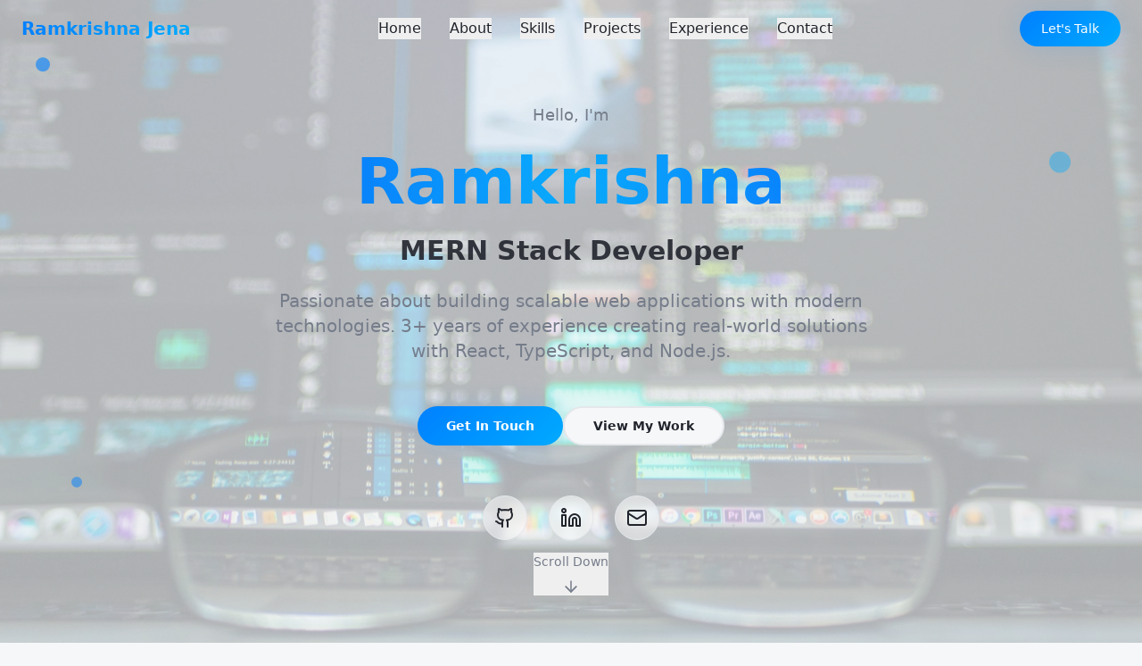

--- FILE ---
content_type: text/html
request_url: https://ramkrishnajena.com/
body_size: 200
content:
<!DOCTYPE html>
<html lang="en">
  <head>
    <meta charset="UTF-8" />
    <meta name="viewport" content="width=device-width, initial-scale=1.0" />
    <title>Ramkrishna - MERN Stack Developer Portfolio</title>
    <meta name="description" content="Professional MERN Stack Developer specializing in React, TypeScript, Node.js, and modern web technologies. Building scalable applications with 3+ years of experience." />
    <meta name="author" content="Ramkrishna Jena" />
    <meta name="keywords" content="React Developer, MERN Stack, TypeScript, Node.js, MongoDB, Web Developer, Frontend Developer, Full Stack Developer" />

    <meta property="og:title" content="Ramkrishna Jena - MERN Stack Developer Portfolio" />
    <meta property="og:description" content="Professional MERN Stack Developer specializing in React, TypeScript, Node.js, and modern web technologies." />
    <meta property="og:type" content="website" />
    <meta property="og:image" content="./src/assets/bg.jpeg" />

    <meta name="twitter:card" content="summary_large_image" />
    <meta name="twitter:site" content="@lovable_dev" />
    <meta name="twitter:image" content="./src/assets/bg.jpeg" />
    <script type="module" crossorigin src="/assets/index-C5UHOKCw.js"></script>
    <link rel="stylesheet" crossorigin href="/assets/index-DzRivSBu.css">
  </head>

  <body>
    <div id="root"></div>
  </body>
</html>


--- FILE ---
content_type: application/x-javascript
request_url: https://ramkrishnajena.com/assets/index-C5UHOKCw.js
body_size: 137201
content:
var Gf=e=>{throw TypeError(e)};var Cl=(e,t,n)=>t.has(e)||Gf("Cannot "+n);var N=(e,t,n)=>(Cl(e,t,"read from private field"),n?n.call(e):t.get(e)),J=(e,t,n)=>t.has(e)?Gf("Cannot add the same private member more than once"):t instanceof WeakSet?t.add(e):t.set(e,n),Q=(e,t,n,r)=>(Cl(e,t,"write to private field"),r?r.call(e,n):t.set(e,n),n),Le=(e,t,n)=>(Cl(e,t,"access private method"),n);var fs=(e,t,n,r)=>({set _(i){Q(e,t,i,n)},get _(){return N(e,t,r)}});function Fw(e,t){for(var n=0;n<t.length;n++){const r=t[n];if(typeof r!="string"&&!Array.isArray(r)){for(const i in r)if(i!=="default"&&!(i in e)){const o=Object.getOwnPropertyDescriptor(r,i);o&&Object.defineProperty(e,i,o.get?o:{enumerable:!0,get:()=>r[i]})}}}return Object.freeze(Object.defineProperty(e,Symbol.toStringTag,{value:"Module"}))}(function(){const t=document.createElement("link").relList;if(t&&t.supports&&t.supports("modulepreload"))return;for(const i of document.querySelectorAll('link[rel="modulepreload"]'))r(i);new MutationObserver(i=>{for(const o of i)if(o.type==="childList")for(const s of o.addedNodes)s.tagName==="LINK"&&s.rel==="modulepreload"&&r(s)}).observe(document,{childList:!0,subtree:!0});function n(i){const o={};return i.integrity&&(o.integrity=i.integrity),i.referrerPolicy&&(o.referrerPolicy=i.referrerPolicy),i.crossOrigin==="use-credentials"?o.credentials="include":i.crossOrigin==="anonymous"?o.credentials="omit":o.credentials="same-origin",o}function r(i){if(i.ep)return;i.ep=!0;const o=n(i);fetch(i.href,o)}})();function sg(e){return e&&e.__esModule&&Object.prototype.hasOwnProperty.call(e,"default")?e.default:e}var ag={exports:{}},Ba={},lg={exports:{}},X={};/**
 * @license React
 * react.production.min.js
 *
 * Copyright (c) Facebook, Inc. and its affiliates.
 *
 * This source code is licensed under the MIT license found in the
 * LICENSE file in the root directory of this source tree.
 */var qo=Symbol.for("react.element"),zw=Symbol.for("react.portal"),Bw=Symbol.for("react.fragment"),$w=Symbol.for("react.strict_mode"),Uw=Symbol.for("react.profiler"),Ww=Symbol.for("react.provider"),Hw=Symbol.for("react.context"),Kw=Symbol.for("react.forward_ref"),Gw=Symbol.for("react.suspense"),Qw=Symbol.for("react.memo"),Yw=Symbol.for("react.lazy"),Qf=Symbol.iterator;function Xw(e){return e===null||typeof e!="object"?null:(e=Qf&&e[Qf]||e["@@iterator"],typeof e=="function"?e:null)}var ug={isMounted:function(){return!1},enqueueForceUpdate:function(){},enqueueReplaceState:function(){},enqueueSetState:function(){}},cg=Object.assign,dg={};function ji(e,t,n){this.props=e,this.context=t,this.refs=dg,this.updater=n||ug}ji.prototype.isReactComponent={};ji.prototype.setState=function(e,t){if(typeof e!="object"&&typeof e!="function"&&e!=null)throw Error("setState(...): takes an object of state variables to update or a function which returns an object of state variables.");this.updater.enqueueSetState(this,e,t,"setState")};ji.prototype.forceUpdate=function(e){this.updater.enqueueForceUpdate(this,e,"forceUpdate")};function fg(){}fg.prototype=ji.prototype;function Qc(e,t,n){this.props=e,this.context=t,this.refs=dg,this.updater=n||ug}var Yc=Qc.prototype=new fg;Yc.constructor=Qc;cg(Yc,ji.prototype);Yc.isPureReactComponent=!0;var Yf=Array.isArray,hg=Object.prototype.hasOwnProperty,Xc={current:null},pg={key:!0,ref:!0,__self:!0,__source:!0};function mg(e,t,n){var r,i={},o=null,s=null;if(t!=null)for(r in t.ref!==void 0&&(s=t.ref),t.key!==void 0&&(o=""+t.key),t)hg.call(t,r)&&!pg.hasOwnProperty(r)&&(i[r]=t[r]);var a=arguments.length-2;if(a===1)i.children=n;else if(1<a){for(var l=Array(a),u=0;u<a;u++)l[u]=arguments[u+2];i.children=l}if(e&&e.defaultProps)for(r in a=e.defaultProps,a)i[r]===void 0&&(i[r]=a[r]);return{$$typeof:qo,type:e,key:o,ref:s,props:i,_owner:Xc.current}}function qw(e,t){return{$$typeof:qo,type:e.type,key:t,ref:e.ref,props:e.props,_owner:e._owner}}function qc(e){return typeof e=="object"&&e!==null&&e.$$typeof===qo}function Zw(e){var t={"=":"=0",":":"=2"};return"$"+e.replace(/[=:]/g,function(n){return t[n]})}var Xf=/\/+/g;function Tl(e,t){return typeof e=="object"&&e!==null&&e.key!=null?Zw(""+e.key):t.toString(36)}function _s(e,t,n,r,i){var o=typeof e;(o==="undefined"||o==="boolean")&&(e=null);var s=!1;if(e===null)s=!0;else switch(o){case"string":case"number":s=!0;break;case"object":switch(e.$$typeof){case qo:case zw:s=!0}}if(s)return s=e,i=i(s),e=r===""?"."+Tl(s,0):r,Yf(i)?(n="",e!=null&&(n=e.replace(Xf,"$&/")+"/"),_s(i,t,n,"",function(u){return u})):i!=null&&(qc(i)&&(i=qw(i,n+(!i.key||s&&s.key===i.key?"":(""+i.key).replace(Xf,"$&/")+"/")+e)),t.push(i)),1;if(s=0,r=r===""?".":r+":",Yf(e))for(var a=0;a<e.length;a++){o=e[a];var l=r+Tl(o,a);s+=_s(o,t,n,l,i)}else if(l=Xw(e),typeof l=="function")for(e=l.call(e),a=0;!(o=e.next()).done;)o=o.value,l=r+Tl(o,a++),s+=_s(o,t,n,l,i);else if(o==="object")throw t=String(e),Error("Objects are not valid as a React child (found: "+(t==="[object Object]"?"object with keys {"+Object.keys(e).join(", ")+"}":t)+"). If you meant to render a collection of children, use an array instead.");return s}function hs(e,t,n){if(e==null)return e;var r=[],i=0;return _s(e,r,"","",function(o){return t.call(n,o,i++)}),r}function Jw(e){if(e._status===-1){var t=e._result;t=t(),t.then(function(n){(e._status===0||e._status===-1)&&(e._status=1,e._result=n)},function(n){(e._status===0||e._status===-1)&&(e._status=2,e._result=n)}),e._status===-1&&(e._status=0,e._result=t)}if(e._status===1)return e._result.default;throw e._result}var Ke={current:null},Fs={transition:null},e1={ReactCurrentDispatcher:Ke,ReactCurrentBatchConfig:Fs,ReactCurrentOwner:Xc};function gg(){throw Error("act(...) is not supported in production builds of React.")}X.Children={map:hs,forEach:function(e,t,n){hs(e,function(){t.apply(this,arguments)},n)},count:function(e){var t=0;return hs(e,function(){t++}),t},toArray:function(e){return hs(e,function(t){return t})||[]},only:function(e){if(!qc(e))throw Error("React.Children.only expected to receive a single React element child.");return e}};X.Component=ji;X.Fragment=Bw;X.Profiler=Uw;X.PureComponent=Qc;X.StrictMode=$w;X.Suspense=Gw;X.__SECRET_INTERNALS_DO_NOT_USE_OR_YOU_WILL_BE_FIRED=e1;X.act=gg;X.cloneElement=function(e,t,n){if(e==null)throw Error("React.cloneElement(...): The argument must be a React element, but you passed "+e+".");var r=cg({},e.props),i=e.key,o=e.ref,s=e._owner;if(t!=null){if(t.ref!==void 0&&(o=t.ref,s=Xc.current),t.key!==void 0&&(i=""+t.key),e.type&&e.type.defaultProps)var a=e.type.defaultProps;for(l in t)hg.call(t,l)&&!pg.hasOwnProperty(l)&&(r[l]=t[l]===void 0&&a!==void 0?a[l]:t[l])}var l=arguments.length-2;if(l===1)r.children=n;else if(1<l){a=Array(l);for(var u=0;u<l;u++)a[u]=arguments[u+2];r.children=a}return{$$typeof:qo,type:e.type,key:i,ref:o,props:r,_owner:s}};X.createContext=function(e){return e={$$typeof:Hw,_currentValue:e,_currentValue2:e,_threadCount:0,Provider:null,Consumer:null,_defaultValue:null,_globalName:null},e.Provider={$$typeof:Ww,_context:e},e.Consumer=e};X.createElement=mg;X.createFactory=function(e){var t=mg.bind(null,e);return t.type=e,t};X.createRef=function(){return{current:null}};X.forwardRef=function(e){return{$$typeof:Kw,render:e}};X.isValidElement=qc;X.lazy=function(e){return{$$typeof:Yw,_payload:{_status:-1,_result:e},_init:Jw}};X.memo=function(e,t){return{$$typeof:Qw,type:e,compare:t===void 0?null:t}};X.startTransition=function(e){var t=Fs.transition;Fs.transition={};try{e()}finally{Fs.transition=t}};X.unstable_act=gg;X.useCallback=function(e,t){return Ke.current.useCallback(e,t)};X.useContext=function(e){return Ke.current.useContext(e)};X.useDebugValue=function(){};X.useDeferredValue=function(e){return Ke.current.useDeferredValue(e)};X.useEffect=function(e,t){return Ke.current.useEffect(e,t)};X.useId=function(){return Ke.current.useId()};X.useImperativeHandle=function(e,t,n){return Ke.current.useImperativeHandle(e,t,n)};X.useInsertionEffect=function(e,t){return Ke.current.useInsertionEffect(e,t)};X.useLayoutEffect=function(e,t){return Ke.current.useLayoutEffect(e,t)};X.useMemo=function(e,t){return Ke.current.useMemo(e,t)};X.useReducer=function(e,t,n){return Ke.current.useReducer(e,t,n)};X.useRef=function(e){return Ke.current.useRef(e)};X.useState=function(e){return Ke.current.useState(e)};X.useSyncExternalStore=function(e,t,n){return Ke.current.useSyncExternalStore(e,t,n)};X.useTransition=function(){return Ke.current.useTransition()};X.version="18.3.1";lg.exports=X;var S=lg.exports;const M=sg(S),t1=Fw({__proto__:null,default:M},[S]);/**
 * @license React
 * react-jsx-runtime.production.min.js
 *
 * Copyright (c) Facebook, Inc. and its affiliates.
 *
 * This source code is licensed under the MIT license found in the
 * LICENSE file in the root directory of this source tree.
 */var n1=S,r1=Symbol.for("react.element"),i1=Symbol.for("react.fragment"),o1=Object.prototype.hasOwnProperty,s1=n1.__SECRET_INTERNALS_DO_NOT_USE_OR_YOU_WILL_BE_FIRED.ReactCurrentOwner,a1={key:!0,ref:!0,__self:!0,__source:!0};function yg(e,t,n){var r,i={},o=null,s=null;n!==void 0&&(o=""+n),t.key!==void 0&&(o=""+t.key),t.ref!==void 0&&(s=t.ref);for(r in t)o1.call(t,r)&&!a1.hasOwnProperty(r)&&(i[r]=t[r]);if(e&&e.defaultProps)for(r in t=e.defaultProps,t)i[r]===void 0&&(i[r]=t[r]);return{$$typeof:r1,type:e,key:o,ref:s,props:i,_owner:s1.current}}Ba.Fragment=i1;Ba.jsx=yg;Ba.jsxs=yg;ag.exports=Ba;var g=ag.exports,vg={exports:{}},dt={},xg={exports:{}},wg={};/**
 * @license React
 * scheduler.production.min.js
 *
 * Copyright (c) Facebook, Inc. and its affiliates.
 *
 * This source code is licensed under the MIT license found in the
 * LICENSE file in the root directory of this source tree.
 */(function(e){function t(P,R){var _=P.length;P.push(R);e:for(;0<_;){var I=_-1>>>1,$=P[I];if(0<i($,R))P[I]=R,P[_]=$,_=I;else break e}}function n(P){return P.length===0?null:P[0]}function r(P){if(P.length===0)return null;var R=P[0],_=P.pop();if(_!==R){P[0]=_;e:for(var I=0,$=P.length,q=$>>>1;I<q;){var ce=2*(I+1)-1,nt=P[ce],ee=ce+1,Ct=P[ee];if(0>i(nt,_))ee<$&&0>i(Ct,nt)?(P[I]=Ct,P[ee]=_,I=ee):(P[I]=nt,P[ce]=_,I=ce);else if(ee<$&&0>i(Ct,_))P[I]=Ct,P[ee]=_,I=ee;else break e}}return R}function i(P,R){var _=P.sortIndex-R.sortIndex;return _!==0?_:P.id-R.id}if(typeof performance=="object"&&typeof performance.now=="function"){var o=performance;e.unstable_now=function(){return o.now()}}else{var s=Date,a=s.now();e.unstable_now=function(){return s.now()-a}}var l=[],u=[],c=1,f=null,d=3,m=!1,x=!1,y=!1,w=typeof setTimeout=="function"?setTimeout:null,h=typeof clearTimeout=="function"?clearTimeout:null,p=typeof setImmediate<"u"?setImmediate:null;typeof navigator<"u"&&navigator.scheduling!==void 0&&navigator.scheduling.isInputPending!==void 0&&navigator.scheduling.isInputPending.bind(navigator.scheduling);function v(P){for(var R=n(u);R!==null;){if(R.callback===null)r(u);else if(R.startTime<=P)r(u),R.sortIndex=R.expirationTime,t(l,R);else break;R=n(u)}}function b(P){if(y=!1,v(P),!x)if(n(l)!==null)x=!0,U(C);else{var R=n(u);R!==null&&B(b,R.startTime-P)}}function C(P,R){x=!1,y&&(y=!1,h(E),E=-1),m=!0;var _=d;try{for(v(R),f=n(l);f!==null&&(!(f.expirationTime>R)||P&&!z());){var I=f.callback;if(typeof I=="function"){f.callback=null,d=f.priorityLevel;var $=I(f.expirationTime<=R);R=e.unstable_now(),typeof $=="function"?f.callback=$:f===n(l)&&r(l),v(R)}else r(l);f=n(l)}if(f!==null)var q=!0;else{var ce=n(u);ce!==null&&B(b,ce.startTime-R),q=!1}return q}finally{f=null,d=_,m=!1}}var T=!1,k=null,E=-1,D=5,j=-1;function z(){return!(e.unstable_now()-j<D)}function V(){if(k!==null){var P=e.unstable_now();j=P;var R=!0;try{R=k(!0,P)}finally{R?H():(T=!1,k=null)}}else T=!1}var H;if(typeof p=="function")H=function(){p(V)};else if(typeof MessageChannel<"u"){var L=new MessageChannel,Y=L.port2;L.port1.onmessage=V,H=function(){Y.postMessage(null)}}else H=function(){w(V,0)};function U(P){k=P,T||(T=!0,H())}function B(P,R){E=w(function(){P(e.unstable_now())},R)}e.unstable_IdlePriority=5,e.unstable_ImmediatePriority=1,e.unstable_LowPriority=4,e.unstable_NormalPriority=3,e.unstable_Profiling=null,e.unstable_UserBlockingPriority=2,e.unstable_cancelCallback=function(P){P.callback=null},e.unstable_continueExecution=function(){x||m||(x=!0,U(C))},e.unstable_forceFrameRate=function(P){0>P||125<P?console.error("forceFrameRate takes a positive int between 0 and 125, forcing frame rates higher than 125 fps is not supported"):D=0<P?Math.floor(1e3/P):5},e.unstable_getCurrentPriorityLevel=function(){return d},e.unstable_getFirstCallbackNode=function(){return n(l)},e.unstable_next=function(P){switch(d){case 1:case 2:case 3:var R=3;break;default:R=d}var _=d;d=R;try{return P()}finally{d=_}},e.unstable_pauseExecution=function(){},e.unstable_requestPaint=function(){},e.unstable_runWithPriority=function(P,R){switch(P){case 1:case 2:case 3:case 4:case 5:break;default:P=3}var _=d;d=P;try{return R()}finally{d=_}},e.unstable_scheduleCallback=function(P,R,_){var I=e.unstable_now();switch(typeof _=="object"&&_!==null?(_=_.delay,_=typeof _=="number"&&0<_?I+_:I):_=I,P){case 1:var $=-1;break;case 2:$=250;break;case 5:$=1073741823;break;case 4:$=1e4;break;default:$=5e3}return $=_+$,P={id:c++,callback:R,priorityLevel:P,startTime:_,expirationTime:$,sortIndex:-1},_>I?(P.sortIndex=_,t(u,P),n(l)===null&&P===n(u)&&(y?(h(E),E=-1):y=!0,B(b,_-I))):(P.sortIndex=$,t(l,P),x||m||(x=!0,U(C))),P},e.unstable_shouldYield=z,e.unstable_wrapCallback=function(P){var R=d;return function(){var _=d;d=R;try{return P.apply(this,arguments)}finally{d=_}}}})(wg);xg.exports=wg;var l1=xg.exports;/**
 * @license React
 * react-dom.production.min.js
 *
 * Copyright (c) Facebook, Inc. and its affiliates.
 *
 * This source code is licensed under the MIT license found in the
 * LICENSE file in the root directory of this source tree.
 */var u1=S,ct=l1;function A(e){for(var t="https://reactjs.org/docs/error-decoder.html?invariant="+e,n=1;n<arguments.length;n++)t+="&args[]="+encodeURIComponent(arguments[n]);return"Minified React error #"+e+"; visit "+t+" for the full message or use the non-minified dev environment for full errors and additional helpful warnings."}var Sg=new Set,xo={};function Rr(e,t){vi(e,t),vi(e+"Capture",t)}function vi(e,t){for(xo[e]=t,e=0;e<t.length;e++)Sg.add(t[e])}var ln=!(typeof window>"u"||typeof window.document>"u"||typeof window.document.createElement>"u"),yu=Object.prototype.hasOwnProperty,c1=/^[:A-Z_a-z\u00C0-\u00D6\u00D8-\u00F6\u00F8-\u02FF\u0370-\u037D\u037F-\u1FFF\u200C-\u200D\u2070-\u218F\u2C00-\u2FEF\u3001-\uD7FF\uF900-\uFDCF\uFDF0-\uFFFD][:A-Z_a-z\u00C0-\u00D6\u00D8-\u00F6\u00F8-\u02FF\u0370-\u037D\u037F-\u1FFF\u200C-\u200D\u2070-\u218F\u2C00-\u2FEF\u3001-\uD7FF\uF900-\uFDCF\uFDF0-\uFFFD\-.0-9\u00B7\u0300-\u036F\u203F-\u2040]*$/,qf={},Zf={};function d1(e){return yu.call(Zf,e)?!0:yu.call(qf,e)?!1:c1.test(e)?Zf[e]=!0:(qf[e]=!0,!1)}function f1(e,t,n,r){if(n!==null&&n.type===0)return!1;switch(typeof t){case"function":case"symbol":return!0;case"boolean":return r?!1:n!==null?!n.acceptsBooleans:(e=e.toLowerCase().slice(0,5),e!=="data-"&&e!=="aria-");default:return!1}}function h1(e,t,n,r){if(t===null||typeof t>"u"||f1(e,t,n,r))return!0;if(r)return!1;if(n!==null)switch(n.type){case 3:return!t;case 4:return t===!1;case 5:return isNaN(t);case 6:return isNaN(t)||1>t}return!1}function Ge(e,t,n,r,i,o,s){this.acceptsBooleans=t===2||t===3||t===4,this.attributeName=r,this.attributeNamespace=i,this.mustUseProperty=n,this.propertyName=e,this.type=t,this.sanitizeURL=o,this.removeEmptyString=s}var je={};"children dangerouslySetInnerHTML defaultValue defaultChecked innerHTML suppressContentEditableWarning suppressHydrationWarning style".split(" ").forEach(function(e){je[e]=new Ge(e,0,!1,e,null,!1,!1)});[["acceptCharset","accept-charset"],["className","class"],["htmlFor","for"],["httpEquiv","http-equiv"]].forEach(function(e){var t=e[0];je[t]=new Ge(t,1,!1,e[1],null,!1,!1)});["contentEditable","draggable","spellCheck","value"].forEach(function(e){je[e]=new Ge(e,2,!1,e.toLowerCase(),null,!1,!1)});["autoReverse","externalResourcesRequired","focusable","preserveAlpha"].forEach(function(e){je[e]=new Ge(e,2,!1,e,null,!1,!1)});"allowFullScreen async autoFocus autoPlay controls default defer disabled disablePictureInPicture disableRemotePlayback formNoValidate hidden loop noModule noValidate open playsInline readOnly required reversed scoped seamless itemScope".split(" ").forEach(function(e){je[e]=new Ge(e,3,!1,e.toLowerCase(),null,!1,!1)});["checked","multiple","muted","selected"].forEach(function(e){je[e]=new Ge(e,3,!0,e,null,!1,!1)});["capture","download"].forEach(function(e){je[e]=new Ge(e,4,!1,e,null,!1,!1)});["cols","rows","size","span"].forEach(function(e){je[e]=new Ge(e,6,!1,e,null,!1,!1)});["rowSpan","start"].forEach(function(e){je[e]=new Ge(e,5,!1,e.toLowerCase(),null,!1,!1)});var Zc=/[\-:]([a-z])/g;function Jc(e){return e[1].toUpperCase()}"accent-height alignment-baseline arabic-form baseline-shift cap-height clip-path clip-rule color-interpolation color-interpolation-filters color-profile color-rendering dominant-baseline enable-background fill-opacity fill-rule flood-color flood-opacity font-family font-size font-size-adjust font-stretch font-style font-variant font-weight glyph-name glyph-orientation-horizontal glyph-orientation-vertical horiz-adv-x horiz-origin-x image-rendering letter-spacing lighting-color marker-end marker-mid marker-start overline-position overline-thickness paint-order panose-1 pointer-events rendering-intent shape-rendering stop-color stop-opacity strikethrough-position strikethrough-thickness stroke-dasharray stroke-dashoffset stroke-linecap stroke-linejoin stroke-miterlimit stroke-opacity stroke-width text-anchor text-decoration text-rendering underline-position underline-thickness unicode-bidi unicode-range units-per-em v-alphabetic v-hanging v-ideographic v-mathematical vector-effect vert-adv-y vert-origin-x vert-origin-y word-spacing writing-mode xmlns:xlink x-height".split(" ").forEach(function(e){var t=e.replace(Zc,Jc);je[t]=new Ge(t,1,!1,e,null,!1,!1)});"xlink:actuate xlink:arcrole xlink:role xlink:show xlink:title xlink:type".split(" ").forEach(function(e){var t=e.replace(Zc,Jc);je[t]=new Ge(t,1,!1,e,"http://www.w3.org/1999/xlink",!1,!1)});["xml:base","xml:lang","xml:space"].forEach(function(e){var t=e.replace(Zc,Jc);je[t]=new Ge(t,1,!1,e,"http://www.w3.org/XML/1998/namespace",!1,!1)});["tabIndex","crossOrigin"].forEach(function(e){je[e]=new Ge(e,1,!1,e.toLowerCase(),null,!1,!1)});je.xlinkHref=new Ge("xlinkHref",1,!1,"xlink:href","http://www.w3.org/1999/xlink",!0,!1);["src","href","action","formAction"].forEach(function(e){je[e]=new Ge(e,1,!1,e.toLowerCase(),null,!0,!0)});function ed(e,t,n,r){var i=je.hasOwnProperty(t)?je[t]:null;(i!==null?i.type!==0:r||!(2<t.length)||t[0]!=="o"&&t[0]!=="O"||t[1]!=="n"&&t[1]!=="N")&&(h1(t,n,i,r)&&(n=null),r||i===null?d1(t)&&(n===null?e.removeAttribute(t):e.setAttribute(t,""+n)):i.mustUseProperty?e[i.propertyName]=n===null?i.type===3?!1:"":n:(t=i.attributeName,r=i.attributeNamespace,n===null?e.removeAttribute(t):(i=i.type,n=i===3||i===4&&n===!0?"":""+n,r?e.setAttributeNS(r,t,n):e.setAttribute(t,n))))}var gn=u1.__SECRET_INTERNALS_DO_NOT_USE_OR_YOU_WILL_BE_FIRED,ps=Symbol.for("react.element"),Vr=Symbol.for("react.portal"),_r=Symbol.for("react.fragment"),td=Symbol.for("react.strict_mode"),vu=Symbol.for("react.profiler"),bg=Symbol.for("react.provider"),Cg=Symbol.for("react.context"),nd=Symbol.for("react.forward_ref"),xu=Symbol.for("react.suspense"),wu=Symbol.for("react.suspense_list"),rd=Symbol.for("react.memo"),kn=Symbol.for("react.lazy"),Tg=Symbol.for("react.offscreen"),Jf=Symbol.iterator;function Bi(e){return e===null||typeof e!="object"?null:(e=Jf&&e[Jf]||e["@@iterator"],typeof e=="function"?e:null)}var pe=Object.assign,El;function Zi(e){if(El===void 0)try{throw Error()}catch(n){var t=n.stack.trim().match(/\n( *(at )?)/);El=t&&t[1]||""}return`
`+El+e}var Pl=!1;function kl(e,t){if(!e||Pl)return"";Pl=!0;var n=Error.prepareStackTrace;Error.prepareStackTrace=void 0;try{if(t)if(t=function(){throw Error()},Object.defineProperty(t.prototype,"props",{set:function(){throw Error()}}),typeof Reflect=="object"&&Reflect.construct){try{Reflect.construct(t,[])}catch(u){var r=u}Reflect.construct(e,[],t)}else{try{t.call()}catch(u){r=u}e.call(t.prototype)}else{try{throw Error()}catch(u){r=u}e()}}catch(u){if(u&&r&&typeof u.stack=="string"){for(var i=u.stack.split(`
`),o=r.stack.split(`
`),s=i.length-1,a=o.length-1;1<=s&&0<=a&&i[s]!==o[a];)a--;for(;1<=s&&0<=a;s--,a--)if(i[s]!==o[a]){if(s!==1||a!==1)do if(s--,a--,0>a||i[s]!==o[a]){var l=`
`+i[s].replace(" at new "," at ");return e.displayName&&l.includes("<anonymous>")&&(l=l.replace("<anonymous>",e.displayName)),l}while(1<=s&&0<=a);break}}}finally{Pl=!1,Error.prepareStackTrace=n}return(e=e?e.displayName||e.name:"")?Zi(e):""}function p1(e){switch(e.tag){case 5:return Zi(e.type);case 16:return Zi("Lazy");case 13:return Zi("Suspense");case 19:return Zi("SuspenseList");case 0:case 2:case 15:return e=kl(e.type,!1),e;case 11:return e=kl(e.type.render,!1),e;case 1:return e=kl(e.type,!0),e;default:return""}}function Su(e){if(e==null)return null;if(typeof e=="function")return e.displayName||e.name||null;if(typeof e=="string")return e;switch(e){case _r:return"Fragment";case Vr:return"Portal";case vu:return"Profiler";case td:return"StrictMode";case xu:return"Suspense";case wu:return"SuspenseList"}if(typeof e=="object")switch(e.$$typeof){case Cg:return(e.displayName||"Context")+".Consumer";case bg:return(e._context.displayName||"Context")+".Provider";case nd:var t=e.render;return e=e.displayName,e||(e=t.displayName||t.name||"",e=e!==""?"ForwardRef("+e+")":"ForwardRef"),e;case rd:return t=e.displayName||null,t!==null?t:Su(e.type)||"Memo";case kn:t=e._payload,e=e._init;try{return Su(e(t))}catch{}}return null}function m1(e){var t=e.type;switch(e.tag){case 24:return"Cache";case 9:return(t.displayName||"Context")+".Consumer";case 10:return(t._context.displayName||"Context")+".Provider";case 18:return"DehydratedFragment";case 11:return e=t.render,e=e.displayName||e.name||"",t.displayName||(e!==""?"ForwardRef("+e+")":"ForwardRef");case 7:return"Fragment";case 5:return t;case 4:return"Portal";case 3:return"Root";case 6:return"Text";case 16:return Su(t);case 8:return t===td?"StrictMode":"Mode";case 22:return"Offscreen";case 12:return"Profiler";case 21:return"Scope";case 13:return"Suspense";case 19:return"SuspenseList";case 25:return"TracingMarker";case 1:case 0:case 17:case 2:case 14:case 15:if(typeof t=="function")return t.displayName||t.name||null;if(typeof t=="string")return t}return null}function Gn(e){switch(typeof e){case"boolean":case"number":case"string":case"undefined":return e;case"object":return e;default:return""}}function Eg(e){var t=e.type;return(e=e.nodeName)&&e.toLowerCase()==="input"&&(t==="checkbox"||t==="radio")}function g1(e){var t=Eg(e)?"checked":"value",n=Object.getOwnPropertyDescriptor(e.constructor.prototype,t),r=""+e[t];if(!e.hasOwnProperty(t)&&typeof n<"u"&&typeof n.get=="function"&&typeof n.set=="function"){var i=n.get,o=n.set;return Object.defineProperty(e,t,{configurable:!0,get:function(){return i.call(this)},set:function(s){r=""+s,o.call(this,s)}}),Object.defineProperty(e,t,{enumerable:n.enumerable}),{getValue:function(){return r},setValue:function(s){r=""+s},stopTracking:function(){e._valueTracker=null,delete e[t]}}}}function ms(e){e._valueTracker||(e._valueTracker=g1(e))}function Pg(e){if(!e)return!1;var t=e._valueTracker;if(!t)return!0;var n=t.getValue(),r="";return e&&(r=Eg(e)?e.checked?"true":"false":e.value),e=r,e!==n?(t.setValue(e),!0):!1}function ia(e){if(e=e||(typeof document<"u"?document:void 0),typeof e>"u")return null;try{return e.activeElement||e.body}catch{return e.body}}function bu(e,t){var n=t.checked;return pe({},t,{defaultChecked:void 0,defaultValue:void 0,value:void 0,checked:n??e._wrapperState.initialChecked})}function eh(e,t){var n=t.defaultValue==null?"":t.defaultValue,r=t.checked!=null?t.checked:t.defaultChecked;n=Gn(t.value!=null?t.value:n),e._wrapperState={initialChecked:r,initialValue:n,controlled:t.type==="checkbox"||t.type==="radio"?t.checked!=null:t.value!=null}}function kg(e,t){t=t.checked,t!=null&&ed(e,"checked",t,!1)}function Cu(e,t){kg(e,t);var n=Gn(t.value),r=t.type;if(n!=null)r==="number"?(n===0&&e.value===""||e.value!=n)&&(e.value=""+n):e.value!==""+n&&(e.value=""+n);else if(r==="submit"||r==="reset"){e.removeAttribute("value");return}t.hasOwnProperty("value")?Tu(e,t.type,n):t.hasOwnProperty("defaultValue")&&Tu(e,t.type,Gn(t.defaultValue)),t.checked==null&&t.defaultChecked!=null&&(e.defaultChecked=!!t.defaultChecked)}function th(e,t,n){if(t.hasOwnProperty("value")||t.hasOwnProperty("defaultValue")){var r=t.type;if(!(r!=="submit"&&r!=="reset"||t.value!==void 0&&t.value!==null))return;t=""+e._wrapperState.initialValue,n||t===e.value||(e.value=t),e.defaultValue=t}n=e.name,n!==""&&(e.name=""),e.defaultChecked=!!e._wrapperState.initialChecked,n!==""&&(e.name=n)}function Tu(e,t,n){(t!=="number"||ia(e.ownerDocument)!==e)&&(n==null?e.defaultValue=""+e._wrapperState.initialValue:e.defaultValue!==""+n&&(e.defaultValue=""+n))}var Ji=Array.isArray;function ei(e,t,n,r){if(e=e.options,t){t={};for(var i=0;i<n.length;i++)t["$"+n[i]]=!0;for(n=0;n<e.length;n++)i=t.hasOwnProperty("$"+e[n].value),e[n].selected!==i&&(e[n].selected=i),i&&r&&(e[n].defaultSelected=!0)}else{for(n=""+Gn(n),t=null,i=0;i<e.length;i++){if(e[i].value===n){e[i].selected=!0,r&&(e[i].defaultSelected=!0);return}t!==null||e[i].disabled||(t=e[i])}t!==null&&(t.selected=!0)}}function Eu(e,t){if(t.dangerouslySetInnerHTML!=null)throw Error(A(91));return pe({},t,{value:void 0,defaultValue:void 0,children:""+e._wrapperState.initialValue})}function nh(e,t){var n=t.value;if(n==null){if(n=t.children,t=t.defaultValue,n!=null){if(t!=null)throw Error(A(92));if(Ji(n)){if(1<n.length)throw Error(A(93));n=n[0]}t=n}t==null&&(t=""),n=t}e._wrapperState={initialValue:Gn(n)}}function Ng(e,t){var n=Gn(t.value),r=Gn(t.defaultValue);n!=null&&(n=""+n,n!==e.value&&(e.value=n),t.defaultValue==null&&e.defaultValue!==n&&(e.defaultValue=n)),r!=null&&(e.defaultValue=""+r)}function rh(e){var t=e.textContent;t===e._wrapperState.initialValue&&t!==""&&t!==null&&(e.value=t)}function Ag(e){switch(e){case"svg":return"http://www.w3.org/2000/svg";case"math":return"http://www.w3.org/1998/Math/MathML";default:return"http://www.w3.org/1999/xhtml"}}function Pu(e,t){return e==null||e==="http://www.w3.org/1999/xhtml"?Ag(t):e==="http://www.w3.org/2000/svg"&&t==="foreignObject"?"http://www.w3.org/1999/xhtml":e}var gs,Rg=function(e){return typeof MSApp<"u"&&MSApp.execUnsafeLocalFunction?function(t,n,r,i){MSApp.execUnsafeLocalFunction(function(){return e(t,n,r,i)})}:e}(function(e,t){if(e.namespaceURI!=="http://www.w3.org/2000/svg"||"innerHTML"in e)e.innerHTML=t;else{for(gs=gs||document.createElement("div"),gs.innerHTML="<svg>"+t.valueOf().toString()+"</svg>",t=gs.firstChild;e.firstChild;)e.removeChild(e.firstChild);for(;t.firstChild;)e.appendChild(t.firstChild)}});function wo(e,t){if(t){var n=e.firstChild;if(n&&n===e.lastChild&&n.nodeType===3){n.nodeValue=t;return}}e.textContent=t}var ro={animationIterationCount:!0,aspectRatio:!0,borderImageOutset:!0,borderImageSlice:!0,borderImageWidth:!0,boxFlex:!0,boxFlexGroup:!0,boxOrdinalGroup:!0,columnCount:!0,columns:!0,flex:!0,flexGrow:!0,flexPositive:!0,flexShrink:!0,flexNegative:!0,flexOrder:!0,gridArea:!0,gridRow:!0,gridRowEnd:!0,gridRowSpan:!0,gridRowStart:!0,gridColumn:!0,gridColumnEnd:!0,gridColumnSpan:!0,gridColumnStart:!0,fontWeight:!0,lineClamp:!0,lineHeight:!0,opacity:!0,order:!0,orphans:!0,tabSize:!0,widows:!0,zIndex:!0,zoom:!0,fillOpacity:!0,floodOpacity:!0,stopOpacity:!0,strokeDasharray:!0,strokeDashoffset:!0,strokeMiterlimit:!0,strokeOpacity:!0,strokeWidth:!0},y1=["Webkit","ms","Moz","O"];Object.keys(ro).forEach(function(e){y1.forEach(function(t){t=t+e.charAt(0).toUpperCase()+e.substring(1),ro[t]=ro[e]})});function jg(e,t,n){return t==null||typeof t=="boolean"||t===""?"":n||typeof t!="number"||t===0||ro.hasOwnProperty(e)&&ro[e]?(""+t).trim():t+"px"}function Mg(e,t){e=e.style;for(var n in t)if(t.hasOwnProperty(n)){var r=n.indexOf("--")===0,i=jg(n,t[n],r);n==="float"&&(n="cssFloat"),r?e.setProperty(n,i):e[n]=i}}var v1=pe({menuitem:!0},{area:!0,base:!0,br:!0,col:!0,embed:!0,hr:!0,img:!0,input:!0,keygen:!0,link:!0,meta:!0,param:!0,source:!0,track:!0,wbr:!0});function ku(e,t){if(t){if(v1[e]&&(t.children!=null||t.dangerouslySetInnerHTML!=null))throw Error(A(137,e));if(t.dangerouslySetInnerHTML!=null){if(t.children!=null)throw Error(A(60));if(typeof t.dangerouslySetInnerHTML!="object"||!("__html"in t.dangerouslySetInnerHTML))throw Error(A(61))}if(t.style!=null&&typeof t.style!="object")throw Error(A(62))}}function Nu(e,t){if(e.indexOf("-")===-1)return typeof t.is=="string";switch(e){case"annotation-xml":case"color-profile":case"font-face":case"font-face-src":case"font-face-uri":case"font-face-format":case"font-face-name":case"missing-glyph":return!1;default:return!0}}var Au=null;function id(e){return e=e.target||e.srcElement||window,e.correspondingUseElement&&(e=e.correspondingUseElement),e.nodeType===3?e.parentNode:e}var Ru=null,ti=null,ni=null;function ih(e){if(e=es(e)){if(typeof Ru!="function")throw Error(A(280));var t=e.stateNode;t&&(t=Ka(t),Ru(e.stateNode,e.type,t))}}function Dg(e){ti?ni?ni.push(e):ni=[e]:ti=e}function Lg(){if(ti){var e=ti,t=ni;if(ni=ti=null,ih(e),t)for(e=0;e<t.length;e++)ih(t[e])}}function Og(e,t){return e(t)}function Ig(){}var Nl=!1;function Vg(e,t,n){if(Nl)return e(t,n);Nl=!0;try{return Og(e,t,n)}finally{Nl=!1,(ti!==null||ni!==null)&&(Ig(),Lg())}}function So(e,t){var n=e.stateNode;if(n===null)return null;var r=Ka(n);if(r===null)return null;n=r[t];e:switch(t){case"onClick":case"onClickCapture":case"onDoubleClick":case"onDoubleClickCapture":case"onMouseDown":case"onMouseDownCapture":case"onMouseMove":case"onMouseMoveCapture":case"onMouseUp":case"onMouseUpCapture":case"onMouseEnter":(r=!r.disabled)||(e=e.type,r=!(e==="button"||e==="input"||e==="select"||e==="textarea")),e=!r;break e;default:e=!1}if(e)return null;if(n&&typeof n!="function")throw Error(A(231,t,typeof n));return n}var ju=!1;if(ln)try{var $i={};Object.defineProperty($i,"passive",{get:function(){ju=!0}}),window.addEventListener("test",$i,$i),window.removeEventListener("test",$i,$i)}catch{ju=!1}function x1(e,t,n,r,i,o,s,a,l){var u=Array.prototype.slice.call(arguments,3);try{t.apply(n,u)}catch(c){this.onError(c)}}var io=!1,oa=null,sa=!1,Mu=null,w1={onError:function(e){io=!0,oa=e}};function S1(e,t,n,r,i,o,s,a,l){io=!1,oa=null,x1.apply(w1,arguments)}function b1(e,t,n,r,i,o,s,a,l){if(S1.apply(this,arguments),io){if(io){var u=oa;io=!1,oa=null}else throw Error(A(198));sa||(sa=!0,Mu=u)}}function jr(e){var t=e,n=e;if(e.alternate)for(;t.return;)t=t.return;else{e=t;do t=e,t.flags&4098&&(n=t.return),e=t.return;while(e)}return t.tag===3?n:null}function _g(e){if(e.tag===13){var t=e.memoizedState;if(t===null&&(e=e.alternate,e!==null&&(t=e.memoizedState)),t!==null)return t.dehydrated}return null}function oh(e){if(jr(e)!==e)throw Error(A(188))}function C1(e){var t=e.alternate;if(!t){if(t=jr(e),t===null)throw Error(A(188));return t!==e?null:e}for(var n=e,r=t;;){var i=n.return;if(i===null)break;var o=i.alternate;if(o===null){if(r=i.return,r!==null){n=r;continue}break}if(i.child===o.child){for(o=i.child;o;){if(o===n)return oh(i),e;if(o===r)return oh(i),t;o=o.sibling}throw Error(A(188))}if(n.return!==r.return)n=i,r=o;else{for(var s=!1,a=i.child;a;){if(a===n){s=!0,n=i,r=o;break}if(a===r){s=!0,r=i,n=o;break}a=a.sibling}if(!s){for(a=o.child;a;){if(a===n){s=!0,n=o,r=i;break}if(a===r){s=!0,r=o,n=i;break}a=a.sibling}if(!s)throw Error(A(189))}}if(n.alternate!==r)throw Error(A(190))}if(n.tag!==3)throw Error(A(188));return n.stateNode.current===n?e:t}function Fg(e){return e=C1(e),e!==null?zg(e):null}function zg(e){if(e.tag===5||e.tag===6)return e;for(e=e.child;e!==null;){var t=zg(e);if(t!==null)return t;e=e.sibling}return null}var Bg=ct.unstable_scheduleCallback,sh=ct.unstable_cancelCallback,T1=ct.unstable_shouldYield,E1=ct.unstable_requestPaint,xe=ct.unstable_now,P1=ct.unstable_getCurrentPriorityLevel,od=ct.unstable_ImmediatePriority,$g=ct.unstable_UserBlockingPriority,aa=ct.unstable_NormalPriority,k1=ct.unstable_LowPriority,Ug=ct.unstable_IdlePriority,$a=null,Ht=null;function N1(e){if(Ht&&typeof Ht.onCommitFiberRoot=="function")try{Ht.onCommitFiberRoot($a,e,void 0,(e.current.flags&128)===128)}catch{}}var jt=Math.clz32?Math.clz32:j1,A1=Math.log,R1=Math.LN2;function j1(e){return e>>>=0,e===0?32:31-(A1(e)/R1|0)|0}var ys=64,vs=4194304;function eo(e){switch(e&-e){case 1:return 1;case 2:return 2;case 4:return 4;case 8:return 8;case 16:return 16;case 32:return 32;case 64:case 128:case 256:case 512:case 1024:case 2048:case 4096:case 8192:case 16384:case 32768:case 65536:case 131072:case 262144:case 524288:case 1048576:case 2097152:return e&4194240;case 4194304:case 8388608:case 16777216:case 33554432:case 67108864:return e&130023424;case 134217728:return 134217728;case 268435456:return 268435456;case 536870912:return 536870912;case 1073741824:return 1073741824;default:return e}}function la(e,t){var n=e.pendingLanes;if(n===0)return 0;var r=0,i=e.suspendedLanes,o=e.pingedLanes,s=n&268435455;if(s!==0){var a=s&~i;a!==0?r=eo(a):(o&=s,o!==0&&(r=eo(o)))}else s=n&~i,s!==0?r=eo(s):o!==0&&(r=eo(o));if(r===0)return 0;if(t!==0&&t!==r&&!(t&i)&&(i=r&-r,o=t&-t,i>=o||i===16&&(o&4194240)!==0))return t;if(r&4&&(r|=n&16),t=e.entangledLanes,t!==0)for(e=e.entanglements,t&=r;0<t;)n=31-jt(t),i=1<<n,r|=e[n],t&=~i;return r}function M1(e,t){switch(e){case 1:case 2:case 4:return t+250;case 8:case 16:case 32:case 64:case 128:case 256:case 512:case 1024:case 2048:case 4096:case 8192:case 16384:case 32768:case 65536:case 131072:case 262144:case 524288:case 1048576:case 2097152:return t+5e3;case 4194304:case 8388608:case 16777216:case 33554432:case 67108864:return-1;case 134217728:case 268435456:case 536870912:case 1073741824:return-1;default:return-1}}function D1(e,t){for(var n=e.suspendedLanes,r=e.pingedLanes,i=e.expirationTimes,o=e.pendingLanes;0<o;){var s=31-jt(o),a=1<<s,l=i[s];l===-1?(!(a&n)||a&r)&&(i[s]=M1(a,t)):l<=t&&(e.expiredLanes|=a),o&=~a}}function Du(e){return e=e.pendingLanes&-1073741825,e!==0?e:e&1073741824?1073741824:0}function Wg(){var e=ys;return ys<<=1,!(ys&4194240)&&(ys=64),e}function Al(e){for(var t=[],n=0;31>n;n++)t.push(e);return t}function Zo(e,t,n){e.pendingLanes|=t,t!==536870912&&(e.suspendedLanes=0,e.pingedLanes=0),e=e.eventTimes,t=31-jt(t),e[t]=n}function L1(e,t){var n=e.pendingLanes&~t;e.pendingLanes=t,e.suspendedLanes=0,e.pingedLanes=0,e.expiredLanes&=t,e.mutableReadLanes&=t,e.entangledLanes&=t,t=e.entanglements;var r=e.eventTimes;for(e=e.expirationTimes;0<n;){var i=31-jt(n),o=1<<i;t[i]=0,r[i]=-1,e[i]=-1,n&=~o}}function sd(e,t){var n=e.entangledLanes|=t;for(e=e.entanglements;n;){var r=31-jt(n),i=1<<r;i&t|e[r]&t&&(e[r]|=t),n&=~i}}var te=0;function Hg(e){return e&=-e,1<e?4<e?e&268435455?16:536870912:4:1}var Kg,ad,Gg,Qg,Yg,Lu=!1,xs=[],Fn=null,zn=null,Bn=null,bo=new Map,Co=new Map,An=[],O1="mousedown mouseup touchcancel touchend touchstart auxclick dblclick pointercancel pointerdown pointerup dragend dragstart drop compositionend compositionstart keydown keypress keyup input textInput copy cut paste click change contextmenu reset submit".split(" ");function ah(e,t){switch(e){case"focusin":case"focusout":Fn=null;break;case"dragenter":case"dragleave":zn=null;break;case"mouseover":case"mouseout":Bn=null;break;case"pointerover":case"pointerout":bo.delete(t.pointerId);break;case"gotpointercapture":case"lostpointercapture":Co.delete(t.pointerId)}}function Ui(e,t,n,r,i,o){return e===null||e.nativeEvent!==o?(e={blockedOn:t,domEventName:n,eventSystemFlags:r,nativeEvent:o,targetContainers:[i]},t!==null&&(t=es(t),t!==null&&ad(t)),e):(e.eventSystemFlags|=r,t=e.targetContainers,i!==null&&t.indexOf(i)===-1&&t.push(i),e)}function I1(e,t,n,r,i){switch(t){case"focusin":return Fn=Ui(Fn,e,t,n,r,i),!0;case"dragenter":return zn=Ui(zn,e,t,n,r,i),!0;case"mouseover":return Bn=Ui(Bn,e,t,n,r,i),!0;case"pointerover":var o=i.pointerId;return bo.set(o,Ui(bo.get(o)||null,e,t,n,r,i)),!0;case"gotpointercapture":return o=i.pointerId,Co.set(o,Ui(Co.get(o)||null,e,t,n,r,i)),!0}return!1}function Xg(e){var t=cr(e.target);if(t!==null){var n=jr(t);if(n!==null){if(t=n.tag,t===13){if(t=_g(n),t!==null){e.blockedOn=t,Yg(e.priority,function(){Gg(n)});return}}else if(t===3&&n.stateNode.current.memoizedState.isDehydrated){e.blockedOn=n.tag===3?n.stateNode.containerInfo:null;return}}}e.blockedOn=null}function zs(e){if(e.blockedOn!==null)return!1;for(var t=e.targetContainers;0<t.length;){var n=Ou(e.domEventName,e.eventSystemFlags,t[0],e.nativeEvent);if(n===null){n=e.nativeEvent;var r=new n.constructor(n.type,n);Au=r,n.target.dispatchEvent(r),Au=null}else return t=es(n),t!==null&&ad(t),e.blockedOn=n,!1;t.shift()}return!0}function lh(e,t,n){zs(e)&&n.delete(t)}function V1(){Lu=!1,Fn!==null&&zs(Fn)&&(Fn=null),zn!==null&&zs(zn)&&(zn=null),Bn!==null&&zs(Bn)&&(Bn=null),bo.forEach(lh),Co.forEach(lh)}function Wi(e,t){e.blockedOn===t&&(e.blockedOn=null,Lu||(Lu=!0,ct.unstable_scheduleCallback(ct.unstable_NormalPriority,V1)))}function To(e){function t(i){return Wi(i,e)}if(0<xs.length){Wi(xs[0],e);for(var n=1;n<xs.length;n++){var r=xs[n];r.blockedOn===e&&(r.blockedOn=null)}}for(Fn!==null&&Wi(Fn,e),zn!==null&&Wi(zn,e),Bn!==null&&Wi(Bn,e),bo.forEach(t),Co.forEach(t),n=0;n<An.length;n++)r=An[n],r.blockedOn===e&&(r.blockedOn=null);for(;0<An.length&&(n=An[0],n.blockedOn===null);)Xg(n),n.blockedOn===null&&An.shift()}var ri=gn.ReactCurrentBatchConfig,ua=!0;function _1(e,t,n,r){var i=te,o=ri.transition;ri.transition=null;try{te=1,ld(e,t,n,r)}finally{te=i,ri.transition=o}}function F1(e,t,n,r){var i=te,o=ri.transition;ri.transition=null;try{te=4,ld(e,t,n,r)}finally{te=i,ri.transition=o}}function ld(e,t,n,r){if(ua){var i=Ou(e,t,n,r);if(i===null)Fl(e,t,r,ca,n),ah(e,r);else if(I1(i,e,t,n,r))r.stopPropagation();else if(ah(e,r),t&4&&-1<O1.indexOf(e)){for(;i!==null;){var o=es(i);if(o!==null&&Kg(o),o=Ou(e,t,n,r),o===null&&Fl(e,t,r,ca,n),o===i)break;i=o}i!==null&&r.stopPropagation()}else Fl(e,t,r,null,n)}}var ca=null;function Ou(e,t,n,r){if(ca=null,e=id(r),e=cr(e),e!==null)if(t=jr(e),t===null)e=null;else if(n=t.tag,n===13){if(e=_g(t),e!==null)return e;e=null}else if(n===3){if(t.stateNode.current.memoizedState.isDehydrated)return t.tag===3?t.stateNode.containerInfo:null;e=null}else t!==e&&(e=null);return ca=e,null}function qg(e){switch(e){case"cancel":case"click":case"close":case"contextmenu":case"copy":case"cut":case"auxclick":case"dblclick":case"dragend":case"dragstart":case"drop":case"focusin":case"focusout":case"input":case"invalid":case"keydown":case"keypress":case"keyup":case"mousedown":case"mouseup":case"paste":case"pause":case"play":case"pointercancel":case"pointerdown":case"pointerup":case"ratechange":case"reset":case"resize":case"seeked":case"submit":case"touchcancel":case"touchend":case"touchstart":case"volumechange":case"change":case"selectionchange":case"textInput":case"compositionstart":case"compositionend":case"compositionupdate":case"beforeblur":case"afterblur":case"beforeinput":case"blur":case"fullscreenchange":case"focus":case"hashchange":case"popstate":case"select":case"selectstart":return 1;case"drag":case"dragenter":case"dragexit":case"dragleave":case"dragover":case"mousemove":case"mouseout":case"mouseover":case"pointermove":case"pointerout":case"pointerover":case"scroll":case"toggle":case"touchmove":case"wheel":case"mouseenter":case"mouseleave":case"pointerenter":case"pointerleave":return 4;case"message":switch(P1()){case od:return 1;case $g:return 4;case aa:case k1:return 16;case Ug:return 536870912;default:return 16}default:return 16}}var In=null,ud=null,Bs=null;function Zg(){if(Bs)return Bs;var e,t=ud,n=t.length,r,i="value"in In?In.value:In.textContent,o=i.length;for(e=0;e<n&&t[e]===i[e];e++);var s=n-e;for(r=1;r<=s&&t[n-r]===i[o-r];r++);return Bs=i.slice(e,1<r?1-r:void 0)}function $s(e){var t=e.keyCode;return"charCode"in e?(e=e.charCode,e===0&&t===13&&(e=13)):e=t,e===10&&(e=13),32<=e||e===13?e:0}function ws(){return!0}function uh(){return!1}function ft(e){function t(n,r,i,o,s){this._reactName=n,this._targetInst=i,this.type=r,this.nativeEvent=o,this.target=s,this.currentTarget=null;for(var a in e)e.hasOwnProperty(a)&&(n=e[a],this[a]=n?n(o):o[a]);return this.isDefaultPrevented=(o.defaultPrevented!=null?o.defaultPrevented:o.returnValue===!1)?ws:uh,this.isPropagationStopped=uh,this}return pe(t.prototype,{preventDefault:function(){this.defaultPrevented=!0;var n=this.nativeEvent;n&&(n.preventDefault?n.preventDefault():typeof n.returnValue!="unknown"&&(n.returnValue=!1),this.isDefaultPrevented=ws)},stopPropagation:function(){var n=this.nativeEvent;n&&(n.stopPropagation?n.stopPropagation():typeof n.cancelBubble!="unknown"&&(n.cancelBubble=!0),this.isPropagationStopped=ws)},persist:function(){},isPersistent:ws}),t}var Mi={eventPhase:0,bubbles:0,cancelable:0,timeStamp:function(e){return e.timeStamp||Date.now()},defaultPrevented:0,isTrusted:0},cd=ft(Mi),Jo=pe({},Mi,{view:0,detail:0}),z1=ft(Jo),Rl,jl,Hi,Ua=pe({},Jo,{screenX:0,screenY:0,clientX:0,clientY:0,pageX:0,pageY:0,ctrlKey:0,shiftKey:0,altKey:0,metaKey:0,getModifierState:dd,button:0,buttons:0,relatedTarget:function(e){return e.relatedTarget===void 0?e.fromElement===e.srcElement?e.toElement:e.fromElement:e.relatedTarget},movementX:function(e){return"movementX"in e?e.movementX:(e!==Hi&&(Hi&&e.type==="mousemove"?(Rl=e.screenX-Hi.screenX,jl=e.screenY-Hi.screenY):jl=Rl=0,Hi=e),Rl)},movementY:function(e){return"movementY"in e?e.movementY:jl}}),ch=ft(Ua),B1=pe({},Ua,{dataTransfer:0}),$1=ft(B1),U1=pe({},Jo,{relatedTarget:0}),Ml=ft(U1),W1=pe({},Mi,{animationName:0,elapsedTime:0,pseudoElement:0}),H1=ft(W1),K1=pe({},Mi,{clipboardData:function(e){return"clipboardData"in e?e.clipboardData:window.clipboardData}}),G1=ft(K1),Q1=pe({},Mi,{data:0}),dh=ft(Q1),Y1={Esc:"Escape",Spacebar:" ",Left:"ArrowLeft",Up:"ArrowUp",Right:"ArrowRight",Down:"ArrowDown",Del:"Delete",Win:"OS",Menu:"ContextMenu",Apps:"ContextMenu",Scroll:"ScrollLock",MozPrintableKey:"Unidentified"},X1={8:"Backspace",9:"Tab",12:"Clear",13:"Enter",16:"Shift",17:"Control",18:"Alt",19:"Pause",20:"CapsLock",27:"Escape",32:" ",33:"PageUp",34:"PageDown",35:"End",36:"Home",37:"ArrowLeft",38:"ArrowUp",39:"ArrowRight",40:"ArrowDown",45:"Insert",46:"Delete",112:"F1",113:"F2",114:"F3",115:"F4",116:"F5",117:"F6",118:"F7",119:"F8",120:"F9",121:"F10",122:"F11",123:"F12",144:"NumLock",145:"ScrollLock",224:"Meta"},q1={Alt:"altKey",Control:"ctrlKey",Meta:"metaKey",Shift:"shiftKey"};function Z1(e){var t=this.nativeEvent;return t.getModifierState?t.getModifierState(e):(e=q1[e])?!!t[e]:!1}function dd(){return Z1}var J1=pe({},Jo,{key:function(e){if(e.key){var t=Y1[e.key]||e.key;if(t!=="Unidentified")return t}return e.type==="keypress"?(e=$s(e),e===13?"Enter":String.fromCharCode(e)):e.type==="keydown"||e.type==="keyup"?X1[e.keyCode]||"Unidentified":""},code:0,location:0,ctrlKey:0,shiftKey:0,altKey:0,metaKey:0,repeat:0,locale:0,getModifierState:dd,charCode:function(e){return e.type==="keypress"?$s(e):0},keyCode:function(e){return e.type==="keydown"||e.type==="keyup"?e.keyCode:0},which:function(e){return e.type==="keypress"?$s(e):e.type==="keydown"||e.type==="keyup"?e.keyCode:0}}),eS=ft(J1),tS=pe({},Ua,{pointerId:0,width:0,height:0,pressure:0,tangentialPressure:0,tiltX:0,tiltY:0,twist:0,pointerType:0,isPrimary:0}),fh=ft(tS),nS=pe({},Jo,{touches:0,targetTouches:0,changedTouches:0,altKey:0,metaKey:0,ctrlKey:0,shiftKey:0,getModifierState:dd}),rS=ft(nS),iS=pe({},Mi,{propertyName:0,elapsedTime:0,pseudoElement:0}),oS=ft(iS),sS=pe({},Ua,{deltaX:function(e){return"deltaX"in e?e.deltaX:"wheelDeltaX"in e?-e.wheelDeltaX:0},deltaY:function(e){return"deltaY"in e?e.deltaY:"wheelDeltaY"in e?-e.wheelDeltaY:"wheelDelta"in e?-e.wheelDelta:0},deltaZ:0,deltaMode:0}),aS=ft(sS),lS=[9,13,27,32],fd=ln&&"CompositionEvent"in window,oo=null;ln&&"documentMode"in document&&(oo=document.documentMode);var uS=ln&&"TextEvent"in window&&!oo,Jg=ln&&(!fd||oo&&8<oo&&11>=oo),hh=" ",ph=!1;function ey(e,t){switch(e){case"keyup":return lS.indexOf(t.keyCode)!==-1;case"keydown":return t.keyCode!==229;case"keypress":case"mousedown":case"focusout":return!0;default:return!1}}function ty(e){return e=e.detail,typeof e=="object"&&"data"in e?e.data:null}var Fr=!1;function cS(e,t){switch(e){case"compositionend":return ty(t);case"keypress":return t.which!==32?null:(ph=!0,hh);case"textInput":return e=t.data,e===hh&&ph?null:e;default:return null}}function dS(e,t){if(Fr)return e==="compositionend"||!fd&&ey(e,t)?(e=Zg(),Bs=ud=In=null,Fr=!1,e):null;switch(e){case"paste":return null;case"keypress":if(!(t.ctrlKey||t.altKey||t.metaKey)||t.ctrlKey&&t.altKey){if(t.char&&1<t.char.length)return t.char;if(t.which)return String.fromCharCode(t.which)}return null;case"compositionend":return Jg&&t.locale!=="ko"?null:t.data;default:return null}}var fS={color:!0,date:!0,datetime:!0,"datetime-local":!0,email:!0,month:!0,number:!0,password:!0,range:!0,search:!0,tel:!0,text:!0,time:!0,url:!0,week:!0};function mh(e){var t=e&&e.nodeName&&e.nodeName.toLowerCase();return t==="input"?!!fS[e.type]:t==="textarea"}function ny(e,t,n,r){Dg(r),t=da(t,"onChange"),0<t.length&&(n=new cd("onChange","change",null,n,r),e.push({event:n,listeners:t}))}var so=null,Eo=null;function hS(e){hy(e,0)}function Wa(e){var t=$r(e);if(Pg(t))return e}function pS(e,t){if(e==="change")return t}var ry=!1;if(ln){var Dl;if(ln){var Ll="oninput"in document;if(!Ll){var gh=document.createElement("div");gh.setAttribute("oninput","return;"),Ll=typeof gh.oninput=="function"}Dl=Ll}else Dl=!1;ry=Dl&&(!document.documentMode||9<document.documentMode)}function yh(){so&&(so.detachEvent("onpropertychange",iy),Eo=so=null)}function iy(e){if(e.propertyName==="value"&&Wa(Eo)){var t=[];ny(t,Eo,e,id(e)),Vg(hS,t)}}function mS(e,t,n){e==="focusin"?(yh(),so=t,Eo=n,so.attachEvent("onpropertychange",iy)):e==="focusout"&&yh()}function gS(e){if(e==="selectionchange"||e==="keyup"||e==="keydown")return Wa(Eo)}function yS(e,t){if(e==="click")return Wa(t)}function vS(e,t){if(e==="input"||e==="change")return Wa(t)}function xS(e,t){return e===t&&(e!==0||1/e===1/t)||e!==e&&t!==t}var Dt=typeof Object.is=="function"?Object.is:xS;function Po(e,t){if(Dt(e,t))return!0;if(typeof e!="object"||e===null||typeof t!="object"||t===null)return!1;var n=Object.keys(e),r=Object.keys(t);if(n.length!==r.length)return!1;for(r=0;r<n.length;r++){var i=n[r];if(!yu.call(t,i)||!Dt(e[i],t[i]))return!1}return!0}function vh(e){for(;e&&e.firstChild;)e=e.firstChild;return e}function xh(e,t){var n=vh(e);e=0;for(var r;n;){if(n.nodeType===3){if(r=e+n.textContent.length,e<=t&&r>=t)return{node:n,offset:t-e};e=r}e:{for(;n;){if(n.nextSibling){n=n.nextSibling;break e}n=n.parentNode}n=void 0}n=vh(n)}}function oy(e,t){return e&&t?e===t?!0:e&&e.nodeType===3?!1:t&&t.nodeType===3?oy(e,t.parentNode):"contains"in e?e.contains(t):e.compareDocumentPosition?!!(e.compareDocumentPosition(t)&16):!1:!1}function sy(){for(var e=window,t=ia();t instanceof e.HTMLIFrameElement;){try{var n=typeof t.contentWindow.location.href=="string"}catch{n=!1}if(n)e=t.contentWindow;else break;t=ia(e.document)}return t}function hd(e){var t=e&&e.nodeName&&e.nodeName.toLowerCase();return t&&(t==="input"&&(e.type==="text"||e.type==="search"||e.type==="tel"||e.type==="url"||e.type==="password")||t==="textarea"||e.contentEditable==="true")}function wS(e){var t=sy(),n=e.focusedElem,r=e.selectionRange;if(t!==n&&n&&n.ownerDocument&&oy(n.ownerDocument.documentElement,n)){if(r!==null&&hd(n)){if(t=r.start,e=r.end,e===void 0&&(e=t),"selectionStart"in n)n.selectionStart=t,n.selectionEnd=Math.min(e,n.value.length);else if(e=(t=n.ownerDocument||document)&&t.defaultView||window,e.getSelection){e=e.getSelection();var i=n.textContent.length,o=Math.min(r.start,i);r=r.end===void 0?o:Math.min(r.end,i),!e.extend&&o>r&&(i=r,r=o,o=i),i=xh(n,o);var s=xh(n,r);i&&s&&(e.rangeCount!==1||e.anchorNode!==i.node||e.anchorOffset!==i.offset||e.focusNode!==s.node||e.focusOffset!==s.offset)&&(t=t.createRange(),t.setStart(i.node,i.offset),e.removeAllRanges(),o>r?(e.addRange(t),e.extend(s.node,s.offset)):(t.setEnd(s.node,s.offset),e.addRange(t)))}}for(t=[],e=n;e=e.parentNode;)e.nodeType===1&&t.push({element:e,left:e.scrollLeft,top:e.scrollTop});for(typeof n.focus=="function"&&n.focus(),n=0;n<t.length;n++)e=t[n],e.element.scrollLeft=e.left,e.element.scrollTop=e.top}}var SS=ln&&"documentMode"in document&&11>=document.documentMode,zr=null,Iu=null,ao=null,Vu=!1;function wh(e,t,n){var r=n.window===n?n.document:n.nodeType===9?n:n.ownerDocument;Vu||zr==null||zr!==ia(r)||(r=zr,"selectionStart"in r&&hd(r)?r={start:r.selectionStart,end:r.selectionEnd}:(r=(r.ownerDocument&&r.ownerDocument.defaultView||window).getSelection(),r={anchorNode:r.anchorNode,anchorOffset:r.anchorOffset,focusNode:r.focusNode,focusOffset:r.focusOffset}),ao&&Po(ao,r)||(ao=r,r=da(Iu,"onSelect"),0<r.length&&(t=new cd("onSelect","select",null,t,n),e.push({event:t,listeners:r}),t.target=zr)))}function Ss(e,t){var n={};return n[e.toLowerCase()]=t.toLowerCase(),n["Webkit"+e]="webkit"+t,n["Moz"+e]="moz"+t,n}var Br={animationend:Ss("Animation","AnimationEnd"),animationiteration:Ss("Animation","AnimationIteration"),animationstart:Ss("Animation","AnimationStart"),transitionend:Ss("Transition","TransitionEnd")},Ol={},ay={};ln&&(ay=document.createElement("div").style,"AnimationEvent"in window||(delete Br.animationend.animation,delete Br.animationiteration.animation,delete Br.animationstart.animation),"TransitionEvent"in window||delete Br.transitionend.transition);function Ha(e){if(Ol[e])return Ol[e];if(!Br[e])return e;var t=Br[e],n;for(n in t)if(t.hasOwnProperty(n)&&n in ay)return Ol[e]=t[n];return e}var ly=Ha("animationend"),uy=Ha("animationiteration"),cy=Ha("animationstart"),dy=Ha("transitionend"),fy=new Map,Sh="abort auxClick cancel canPlay canPlayThrough click close contextMenu copy cut drag dragEnd dragEnter dragExit dragLeave dragOver dragStart drop durationChange emptied encrypted ended error gotPointerCapture input invalid keyDown keyPress keyUp load loadedData loadedMetadata loadStart lostPointerCapture mouseDown mouseMove mouseOut mouseOver mouseUp paste pause play playing pointerCancel pointerDown pointerMove pointerOut pointerOver pointerUp progress rateChange reset resize seeked seeking stalled submit suspend timeUpdate touchCancel touchEnd touchStart volumeChange scroll toggle touchMove waiting wheel".split(" ");function tr(e,t){fy.set(e,t),Rr(t,[e])}for(var Il=0;Il<Sh.length;Il++){var Vl=Sh[Il],bS=Vl.toLowerCase(),CS=Vl[0].toUpperCase()+Vl.slice(1);tr(bS,"on"+CS)}tr(ly,"onAnimationEnd");tr(uy,"onAnimationIteration");tr(cy,"onAnimationStart");tr("dblclick","onDoubleClick");tr("focusin","onFocus");tr("focusout","onBlur");tr(dy,"onTransitionEnd");vi("onMouseEnter",["mouseout","mouseover"]);vi("onMouseLeave",["mouseout","mouseover"]);vi("onPointerEnter",["pointerout","pointerover"]);vi("onPointerLeave",["pointerout","pointerover"]);Rr("onChange","change click focusin focusout input keydown keyup selectionchange".split(" "));Rr("onSelect","focusout contextmenu dragend focusin keydown keyup mousedown mouseup selectionchange".split(" "));Rr("onBeforeInput",["compositionend","keypress","textInput","paste"]);Rr("onCompositionEnd","compositionend focusout keydown keypress keyup mousedown".split(" "));Rr("onCompositionStart","compositionstart focusout keydown keypress keyup mousedown".split(" "));Rr("onCompositionUpdate","compositionupdate focusout keydown keypress keyup mousedown".split(" "));var to="abort canplay canplaythrough durationchange emptied encrypted ended error loadeddata loadedmetadata loadstart pause play playing progress ratechange resize seeked seeking stalled suspend timeupdate volumechange waiting".split(" "),TS=new Set("cancel close invalid load scroll toggle".split(" ").concat(to));function bh(e,t,n){var r=e.type||"unknown-event";e.currentTarget=n,b1(r,t,void 0,e),e.currentTarget=null}function hy(e,t){t=(t&4)!==0;for(var n=0;n<e.length;n++){var r=e[n],i=r.event;r=r.listeners;e:{var o=void 0;if(t)for(var s=r.length-1;0<=s;s--){var a=r[s],l=a.instance,u=a.currentTarget;if(a=a.listener,l!==o&&i.isPropagationStopped())break e;bh(i,a,u),o=l}else for(s=0;s<r.length;s++){if(a=r[s],l=a.instance,u=a.currentTarget,a=a.listener,l!==o&&i.isPropagationStopped())break e;bh(i,a,u),o=l}}}if(sa)throw e=Mu,sa=!1,Mu=null,e}function se(e,t){var n=t[$u];n===void 0&&(n=t[$u]=new Set);var r=e+"__bubble";n.has(r)||(py(t,e,2,!1),n.add(r))}function _l(e,t,n){var r=0;t&&(r|=4),py(n,e,r,t)}var bs="_reactListening"+Math.random().toString(36).slice(2);function ko(e){if(!e[bs]){e[bs]=!0,Sg.forEach(function(n){n!=="selectionchange"&&(TS.has(n)||_l(n,!1,e),_l(n,!0,e))});var t=e.nodeType===9?e:e.ownerDocument;t===null||t[bs]||(t[bs]=!0,_l("selectionchange",!1,t))}}function py(e,t,n,r){switch(qg(t)){case 1:var i=_1;break;case 4:i=F1;break;default:i=ld}n=i.bind(null,t,n,e),i=void 0,!ju||t!=="touchstart"&&t!=="touchmove"&&t!=="wheel"||(i=!0),r?i!==void 0?e.addEventListener(t,n,{capture:!0,passive:i}):e.addEventListener(t,n,!0):i!==void 0?e.addEventListener(t,n,{passive:i}):e.addEventListener(t,n,!1)}function Fl(e,t,n,r,i){var o=r;if(!(t&1)&&!(t&2)&&r!==null)e:for(;;){if(r===null)return;var s=r.tag;if(s===3||s===4){var a=r.stateNode.containerInfo;if(a===i||a.nodeType===8&&a.parentNode===i)break;if(s===4)for(s=r.return;s!==null;){var l=s.tag;if((l===3||l===4)&&(l=s.stateNode.containerInfo,l===i||l.nodeType===8&&l.parentNode===i))return;s=s.return}for(;a!==null;){if(s=cr(a),s===null)return;if(l=s.tag,l===5||l===6){r=o=s;continue e}a=a.parentNode}}r=r.return}Vg(function(){var u=o,c=id(n),f=[];e:{var d=fy.get(e);if(d!==void 0){var m=cd,x=e;switch(e){case"keypress":if($s(n)===0)break e;case"keydown":case"keyup":m=eS;break;case"focusin":x="focus",m=Ml;break;case"focusout":x="blur",m=Ml;break;case"beforeblur":case"afterblur":m=Ml;break;case"click":if(n.button===2)break e;case"auxclick":case"dblclick":case"mousedown":case"mousemove":case"mouseup":case"mouseout":case"mouseover":case"contextmenu":m=ch;break;case"drag":case"dragend":case"dragenter":case"dragexit":case"dragleave":case"dragover":case"dragstart":case"drop":m=$1;break;case"touchcancel":case"touchend":case"touchmove":case"touchstart":m=rS;break;case ly:case uy:case cy:m=H1;break;case dy:m=oS;break;case"scroll":m=z1;break;case"wheel":m=aS;break;case"copy":case"cut":case"paste":m=G1;break;case"gotpointercapture":case"lostpointercapture":case"pointercancel":case"pointerdown":case"pointermove":case"pointerout":case"pointerover":case"pointerup":m=fh}var y=(t&4)!==0,w=!y&&e==="scroll",h=y?d!==null?d+"Capture":null:d;y=[];for(var p=u,v;p!==null;){v=p;var b=v.stateNode;if(v.tag===5&&b!==null&&(v=b,h!==null&&(b=So(p,h),b!=null&&y.push(No(p,b,v)))),w)break;p=p.return}0<y.length&&(d=new m(d,x,null,n,c),f.push({event:d,listeners:y}))}}if(!(t&7)){e:{if(d=e==="mouseover"||e==="pointerover",m=e==="mouseout"||e==="pointerout",d&&n!==Au&&(x=n.relatedTarget||n.fromElement)&&(cr(x)||x[un]))break e;if((m||d)&&(d=c.window===c?c:(d=c.ownerDocument)?d.defaultView||d.parentWindow:window,m?(x=n.relatedTarget||n.toElement,m=u,x=x?cr(x):null,x!==null&&(w=jr(x),x!==w||x.tag!==5&&x.tag!==6)&&(x=null)):(m=null,x=u),m!==x)){if(y=ch,b="onMouseLeave",h="onMouseEnter",p="mouse",(e==="pointerout"||e==="pointerover")&&(y=fh,b="onPointerLeave",h="onPointerEnter",p="pointer"),w=m==null?d:$r(m),v=x==null?d:$r(x),d=new y(b,p+"leave",m,n,c),d.target=w,d.relatedTarget=v,b=null,cr(c)===u&&(y=new y(h,p+"enter",x,n,c),y.target=v,y.relatedTarget=w,b=y),w=b,m&&x)t:{for(y=m,h=x,p=0,v=y;v;v=Ir(v))p++;for(v=0,b=h;b;b=Ir(b))v++;for(;0<p-v;)y=Ir(y),p--;for(;0<v-p;)h=Ir(h),v--;for(;p--;){if(y===h||h!==null&&y===h.alternate)break t;y=Ir(y),h=Ir(h)}y=null}else y=null;m!==null&&Ch(f,d,m,y,!1),x!==null&&w!==null&&Ch(f,w,x,y,!0)}}e:{if(d=u?$r(u):window,m=d.nodeName&&d.nodeName.toLowerCase(),m==="select"||m==="input"&&d.type==="file")var C=pS;else if(mh(d))if(ry)C=vS;else{C=gS;var T=mS}else(m=d.nodeName)&&m.toLowerCase()==="input"&&(d.type==="checkbox"||d.type==="radio")&&(C=yS);if(C&&(C=C(e,u))){ny(f,C,n,c);break e}T&&T(e,d,u),e==="focusout"&&(T=d._wrapperState)&&T.controlled&&d.type==="number"&&Tu(d,"number",d.value)}switch(T=u?$r(u):window,e){case"focusin":(mh(T)||T.contentEditable==="true")&&(zr=T,Iu=u,ao=null);break;case"focusout":ao=Iu=zr=null;break;case"mousedown":Vu=!0;break;case"contextmenu":case"mouseup":case"dragend":Vu=!1,wh(f,n,c);break;case"selectionchange":if(SS)break;case"keydown":case"keyup":wh(f,n,c)}var k;if(fd)e:{switch(e){case"compositionstart":var E="onCompositionStart";break e;case"compositionend":E="onCompositionEnd";break e;case"compositionupdate":E="onCompositionUpdate";break e}E=void 0}else Fr?ey(e,n)&&(E="onCompositionEnd"):e==="keydown"&&n.keyCode===229&&(E="onCompositionStart");E&&(Jg&&n.locale!=="ko"&&(Fr||E!=="onCompositionStart"?E==="onCompositionEnd"&&Fr&&(k=Zg()):(In=c,ud="value"in In?In.value:In.textContent,Fr=!0)),T=da(u,E),0<T.length&&(E=new dh(E,e,null,n,c),f.push({event:E,listeners:T}),k?E.data=k:(k=ty(n),k!==null&&(E.data=k)))),(k=uS?cS(e,n):dS(e,n))&&(u=da(u,"onBeforeInput"),0<u.length&&(c=new dh("onBeforeInput","beforeinput",null,n,c),f.push({event:c,listeners:u}),c.data=k))}hy(f,t)})}function No(e,t,n){return{instance:e,listener:t,currentTarget:n}}function da(e,t){for(var n=t+"Capture",r=[];e!==null;){var i=e,o=i.stateNode;i.tag===5&&o!==null&&(i=o,o=So(e,n),o!=null&&r.unshift(No(e,o,i)),o=So(e,t),o!=null&&r.push(No(e,o,i))),e=e.return}return r}function Ir(e){if(e===null)return null;do e=e.return;while(e&&e.tag!==5);return e||null}function Ch(e,t,n,r,i){for(var o=t._reactName,s=[];n!==null&&n!==r;){var a=n,l=a.alternate,u=a.stateNode;if(l!==null&&l===r)break;a.tag===5&&u!==null&&(a=u,i?(l=So(n,o),l!=null&&s.unshift(No(n,l,a))):i||(l=So(n,o),l!=null&&s.push(No(n,l,a)))),n=n.return}s.length!==0&&e.push({event:t,listeners:s})}var ES=/\r\n?/g,PS=/\u0000|\uFFFD/g;function Th(e){return(typeof e=="string"?e:""+e).replace(ES,`
`).replace(PS,"")}function Cs(e,t,n){if(t=Th(t),Th(e)!==t&&n)throw Error(A(425))}function fa(){}var _u=null,Fu=null;function zu(e,t){return e==="textarea"||e==="noscript"||typeof t.children=="string"||typeof t.children=="number"||typeof t.dangerouslySetInnerHTML=="object"&&t.dangerouslySetInnerHTML!==null&&t.dangerouslySetInnerHTML.__html!=null}var Bu=typeof setTimeout=="function"?setTimeout:void 0,kS=typeof clearTimeout=="function"?clearTimeout:void 0,Eh=typeof Promise=="function"?Promise:void 0,NS=typeof queueMicrotask=="function"?queueMicrotask:typeof Eh<"u"?function(e){return Eh.resolve(null).then(e).catch(AS)}:Bu;function AS(e){setTimeout(function(){throw e})}function zl(e,t){var n=t,r=0;do{var i=n.nextSibling;if(e.removeChild(n),i&&i.nodeType===8)if(n=i.data,n==="/$"){if(r===0){e.removeChild(i),To(t);return}r--}else n!=="$"&&n!=="$?"&&n!=="$!"||r++;n=i}while(n);To(t)}function $n(e){for(;e!=null;e=e.nextSibling){var t=e.nodeType;if(t===1||t===3)break;if(t===8){if(t=e.data,t==="$"||t==="$!"||t==="$?")break;if(t==="/$")return null}}return e}function Ph(e){e=e.previousSibling;for(var t=0;e;){if(e.nodeType===8){var n=e.data;if(n==="$"||n==="$!"||n==="$?"){if(t===0)return e;t--}else n==="/$"&&t++}e=e.previousSibling}return null}var Di=Math.random().toString(36).slice(2),Wt="__reactFiber$"+Di,Ao="__reactProps$"+Di,un="__reactContainer$"+Di,$u="__reactEvents$"+Di,RS="__reactListeners$"+Di,jS="__reactHandles$"+Di;function cr(e){var t=e[Wt];if(t)return t;for(var n=e.parentNode;n;){if(t=n[un]||n[Wt]){if(n=t.alternate,t.child!==null||n!==null&&n.child!==null)for(e=Ph(e);e!==null;){if(n=e[Wt])return n;e=Ph(e)}return t}e=n,n=e.parentNode}return null}function es(e){return e=e[Wt]||e[un],!e||e.tag!==5&&e.tag!==6&&e.tag!==13&&e.tag!==3?null:e}function $r(e){if(e.tag===5||e.tag===6)return e.stateNode;throw Error(A(33))}function Ka(e){return e[Ao]||null}var Uu=[],Ur=-1;function nr(e){return{current:e}}function ae(e){0>Ur||(e.current=Uu[Ur],Uu[Ur]=null,Ur--)}function re(e,t){Ur++,Uu[Ur]=e.current,e.current=t}var Qn={},ze=nr(Qn),qe=nr(!1),Cr=Qn;function xi(e,t){var n=e.type.contextTypes;if(!n)return Qn;var r=e.stateNode;if(r&&r.__reactInternalMemoizedUnmaskedChildContext===t)return r.__reactInternalMemoizedMaskedChildContext;var i={},o;for(o in n)i[o]=t[o];return r&&(e=e.stateNode,e.__reactInternalMemoizedUnmaskedChildContext=t,e.__reactInternalMemoizedMaskedChildContext=i),i}function Ze(e){return e=e.childContextTypes,e!=null}function ha(){ae(qe),ae(ze)}function kh(e,t,n){if(ze.current!==Qn)throw Error(A(168));re(ze,t),re(qe,n)}function my(e,t,n){var r=e.stateNode;if(t=t.childContextTypes,typeof r.getChildContext!="function")return n;r=r.getChildContext();for(var i in r)if(!(i in t))throw Error(A(108,m1(e)||"Unknown",i));return pe({},n,r)}function pa(e){return e=(e=e.stateNode)&&e.__reactInternalMemoizedMergedChildContext||Qn,Cr=ze.current,re(ze,e),re(qe,qe.current),!0}function Nh(e,t,n){var r=e.stateNode;if(!r)throw Error(A(169));n?(e=my(e,t,Cr),r.__reactInternalMemoizedMergedChildContext=e,ae(qe),ae(ze),re(ze,e)):ae(qe),re(qe,n)}var nn=null,Ga=!1,Bl=!1;function gy(e){nn===null?nn=[e]:nn.push(e)}function MS(e){Ga=!0,gy(e)}function rr(){if(!Bl&&nn!==null){Bl=!0;var e=0,t=te;try{var n=nn;for(te=1;e<n.length;e++){var r=n[e];do r=r(!0);while(r!==null)}nn=null,Ga=!1}catch(i){throw nn!==null&&(nn=nn.slice(e+1)),Bg(od,rr),i}finally{te=t,Bl=!1}}return null}var Wr=[],Hr=0,ma=null,ga=0,gt=[],yt=0,Tr=null,rn=1,on="";function ar(e,t){Wr[Hr++]=ga,Wr[Hr++]=ma,ma=e,ga=t}function yy(e,t,n){gt[yt++]=rn,gt[yt++]=on,gt[yt++]=Tr,Tr=e;var r=rn;e=on;var i=32-jt(r)-1;r&=~(1<<i),n+=1;var o=32-jt(t)+i;if(30<o){var s=i-i%5;o=(r&(1<<s)-1).toString(32),r>>=s,i-=s,rn=1<<32-jt(t)+i|n<<i|r,on=o+e}else rn=1<<o|n<<i|r,on=e}function pd(e){e.return!==null&&(ar(e,1),yy(e,1,0))}function md(e){for(;e===ma;)ma=Wr[--Hr],Wr[Hr]=null,ga=Wr[--Hr],Wr[Hr]=null;for(;e===Tr;)Tr=gt[--yt],gt[yt]=null,on=gt[--yt],gt[yt]=null,rn=gt[--yt],gt[yt]=null}var lt=null,at=null,le=!1,Rt=null;function vy(e,t){var n=vt(5,null,null,0);n.elementType="DELETED",n.stateNode=t,n.return=e,t=e.deletions,t===null?(e.deletions=[n],e.flags|=16):t.push(n)}function Ah(e,t){switch(e.tag){case 5:var n=e.type;return t=t.nodeType!==1||n.toLowerCase()!==t.nodeName.toLowerCase()?null:t,t!==null?(e.stateNode=t,lt=e,at=$n(t.firstChild),!0):!1;case 6:return t=e.pendingProps===""||t.nodeType!==3?null:t,t!==null?(e.stateNode=t,lt=e,at=null,!0):!1;case 13:return t=t.nodeType!==8?null:t,t!==null?(n=Tr!==null?{id:rn,overflow:on}:null,e.memoizedState={dehydrated:t,treeContext:n,retryLane:1073741824},n=vt(18,null,null,0),n.stateNode=t,n.return=e,e.child=n,lt=e,at=null,!0):!1;default:return!1}}function Wu(e){return(e.mode&1)!==0&&(e.flags&128)===0}function Hu(e){if(le){var t=at;if(t){var n=t;if(!Ah(e,t)){if(Wu(e))throw Error(A(418));t=$n(n.nextSibling);var r=lt;t&&Ah(e,t)?vy(r,n):(e.flags=e.flags&-4097|2,le=!1,lt=e)}}else{if(Wu(e))throw Error(A(418));e.flags=e.flags&-4097|2,le=!1,lt=e}}}function Rh(e){for(e=e.return;e!==null&&e.tag!==5&&e.tag!==3&&e.tag!==13;)e=e.return;lt=e}function Ts(e){if(e!==lt)return!1;if(!le)return Rh(e),le=!0,!1;var t;if((t=e.tag!==3)&&!(t=e.tag!==5)&&(t=e.type,t=t!=="head"&&t!=="body"&&!zu(e.type,e.memoizedProps)),t&&(t=at)){if(Wu(e))throw xy(),Error(A(418));for(;t;)vy(e,t),t=$n(t.nextSibling)}if(Rh(e),e.tag===13){if(e=e.memoizedState,e=e!==null?e.dehydrated:null,!e)throw Error(A(317));e:{for(e=e.nextSibling,t=0;e;){if(e.nodeType===8){var n=e.data;if(n==="/$"){if(t===0){at=$n(e.nextSibling);break e}t--}else n!=="$"&&n!=="$!"&&n!=="$?"||t++}e=e.nextSibling}at=null}}else at=lt?$n(e.stateNode.nextSibling):null;return!0}function xy(){for(var e=at;e;)e=$n(e.nextSibling)}function wi(){at=lt=null,le=!1}function gd(e){Rt===null?Rt=[e]:Rt.push(e)}var DS=gn.ReactCurrentBatchConfig;function Ki(e,t,n){if(e=n.ref,e!==null&&typeof e!="function"&&typeof e!="object"){if(n._owner){if(n=n._owner,n){if(n.tag!==1)throw Error(A(309));var r=n.stateNode}if(!r)throw Error(A(147,e));var i=r,o=""+e;return t!==null&&t.ref!==null&&typeof t.ref=="function"&&t.ref._stringRef===o?t.ref:(t=function(s){var a=i.refs;s===null?delete a[o]:a[o]=s},t._stringRef=o,t)}if(typeof e!="string")throw Error(A(284));if(!n._owner)throw Error(A(290,e))}return e}function Es(e,t){throw e=Object.prototype.toString.call(t),Error(A(31,e==="[object Object]"?"object with keys {"+Object.keys(t).join(", ")+"}":e))}function jh(e){var t=e._init;return t(e._payload)}function wy(e){function t(h,p){if(e){var v=h.deletions;v===null?(h.deletions=[p],h.flags|=16):v.push(p)}}function n(h,p){if(!e)return null;for(;p!==null;)t(h,p),p=p.sibling;return null}function r(h,p){for(h=new Map;p!==null;)p.key!==null?h.set(p.key,p):h.set(p.index,p),p=p.sibling;return h}function i(h,p){return h=Kn(h,p),h.index=0,h.sibling=null,h}function o(h,p,v){return h.index=v,e?(v=h.alternate,v!==null?(v=v.index,v<p?(h.flags|=2,p):v):(h.flags|=2,p)):(h.flags|=1048576,p)}function s(h){return e&&h.alternate===null&&(h.flags|=2),h}function a(h,p,v,b){return p===null||p.tag!==6?(p=Ql(v,h.mode,b),p.return=h,p):(p=i(p,v),p.return=h,p)}function l(h,p,v,b){var C=v.type;return C===_r?c(h,p,v.props.children,b,v.key):p!==null&&(p.elementType===C||typeof C=="object"&&C!==null&&C.$$typeof===kn&&jh(C)===p.type)?(b=i(p,v.props),b.ref=Ki(h,p,v),b.return=h,b):(b=Ys(v.type,v.key,v.props,null,h.mode,b),b.ref=Ki(h,p,v),b.return=h,b)}function u(h,p,v,b){return p===null||p.tag!==4||p.stateNode.containerInfo!==v.containerInfo||p.stateNode.implementation!==v.implementation?(p=Yl(v,h.mode,b),p.return=h,p):(p=i(p,v.children||[]),p.return=h,p)}function c(h,p,v,b,C){return p===null||p.tag!==7?(p=wr(v,h.mode,b,C),p.return=h,p):(p=i(p,v),p.return=h,p)}function f(h,p,v){if(typeof p=="string"&&p!==""||typeof p=="number")return p=Ql(""+p,h.mode,v),p.return=h,p;if(typeof p=="object"&&p!==null){switch(p.$$typeof){case ps:return v=Ys(p.type,p.key,p.props,null,h.mode,v),v.ref=Ki(h,null,p),v.return=h,v;case Vr:return p=Yl(p,h.mode,v),p.return=h,p;case kn:var b=p._init;return f(h,b(p._payload),v)}if(Ji(p)||Bi(p))return p=wr(p,h.mode,v,null),p.return=h,p;Es(h,p)}return null}function d(h,p,v,b){var C=p!==null?p.key:null;if(typeof v=="string"&&v!==""||typeof v=="number")return C!==null?null:a(h,p,""+v,b);if(typeof v=="object"&&v!==null){switch(v.$$typeof){case ps:return v.key===C?l(h,p,v,b):null;case Vr:return v.key===C?u(h,p,v,b):null;case kn:return C=v._init,d(h,p,C(v._payload),b)}if(Ji(v)||Bi(v))return C!==null?null:c(h,p,v,b,null);Es(h,v)}return null}function m(h,p,v,b,C){if(typeof b=="string"&&b!==""||typeof b=="number")return h=h.get(v)||null,a(p,h,""+b,C);if(typeof b=="object"&&b!==null){switch(b.$$typeof){case ps:return h=h.get(b.key===null?v:b.key)||null,l(p,h,b,C);case Vr:return h=h.get(b.key===null?v:b.key)||null,u(p,h,b,C);case kn:var T=b._init;return m(h,p,v,T(b._payload),C)}if(Ji(b)||Bi(b))return h=h.get(v)||null,c(p,h,b,C,null);Es(p,b)}return null}function x(h,p,v,b){for(var C=null,T=null,k=p,E=p=0,D=null;k!==null&&E<v.length;E++){k.index>E?(D=k,k=null):D=k.sibling;var j=d(h,k,v[E],b);if(j===null){k===null&&(k=D);break}e&&k&&j.alternate===null&&t(h,k),p=o(j,p,E),T===null?C=j:T.sibling=j,T=j,k=D}if(E===v.length)return n(h,k),le&&ar(h,E),C;if(k===null){for(;E<v.length;E++)k=f(h,v[E],b),k!==null&&(p=o(k,p,E),T===null?C=k:T.sibling=k,T=k);return le&&ar(h,E),C}for(k=r(h,k);E<v.length;E++)D=m(k,h,E,v[E],b),D!==null&&(e&&D.alternate!==null&&k.delete(D.key===null?E:D.key),p=o(D,p,E),T===null?C=D:T.sibling=D,T=D);return e&&k.forEach(function(z){return t(h,z)}),le&&ar(h,E),C}function y(h,p,v,b){var C=Bi(v);if(typeof C!="function")throw Error(A(150));if(v=C.call(v),v==null)throw Error(A(151));for(var T=C=null,k=p,E=p=0,D=null,j=v.next();k!==null&&!j.done;E++,j=v.next()){k.index>E?(D=k,k=null):D=k.sibling;var z=d(h,k,j.value,b);if(z===null){k===null&&(k=D);break}e&&k&&z.alternate===null&&t(h,k),p=o(z,p,E),T===null?C=z:T.sibling=z,T=z,k=D}if(j.done)return n(h,k),le&&ar(h,E),C;if(k===null){for(;!j.done;E++,j=v.next())j=f(h,j.value,b),j!==null&&(p=o(j,p,E),T===null?C=j:T.sibling=j,T=j);return le&&ar(h,E),C}for(k=r(h,k);!j.done;E++,j=v.next())j=m(k,h,E,j.value,b),j!==null&&(e&&j.alternate!==null&&k.delete(j.key===null?E:j.key),p=o(j,p,E),T===null?C=j:T.sibling=j,T=j);return e&&k.forEach(function(V){return t(h,V)}),le&&ar(h,E),C}function w(h,p,v,b){if(typeof v=="object"&&v!==null&&v.type===_r&&v.key===null&&(v=v.props.children),typeof v=="object"&&v!==null){switch(v.$$typeof){case ps:e:{for(var C=v.key,T=p;T!==null;){if(T.key===C){if(C=v.type,C===_r){if(T.tag===7){n(h,T.sibling),p=i(T,v.props.children),p.return=h,h=p;break e}}else if(T.elementType===C||typeof C=="object"&&C!==null&&C.$$typeof===kn&&jh(C)===T.type){n(h,T.sibling),p=i(T,v.props),p.ref=Ki(h,T,v),p.return=h,h=p;break e}n(h,T);break}else t(h,T);T=T.sibling}v.type===_r?(p=wr(v.props.children,h.mode,b,v.key),p.return=h,h=p):(b=Ys(v.type,v.key,v.props,null,h.mode,b),b.ref=Ki(h,p,v),b.return=h,h=b)}return s(h);case Vr:e:{for(T=v.key;p!==null;){if(p.key===T)if(p.tag===4&&p.stateNode.containerInfo===v.containerInfo&&p.stateNode.implementation===v.implementation){n(h,p.sibling),p=i(p,v.children||[]),p.return=h,h=p;break e}else{n(h,p);break}else t(h,p);p=p.sibling}p=Yl(v,h.mode,b),p.return=h,h=p}return s(h);case kn:return T=v._init,w(h,p,T(v._payload),b)}if(Ji(v))return x(h,p,v,b);if(Bi(v))return y(h,p,v,b);Es(h,v)}return typeof v=="string"&&v!==""||typeof v=="number"?(v=""+v,p!==null&&p.tag===6?(n(h,p.sibling),p=i(p,v),p.return=h,h=p):(n(h,p),p=Ql(v,h.mode,b),p.return=h,h=p),s(h)):n(h,p)}return w}var Si=wy(!0),Sy=wy(!1),ya=nr(null),va=null,Kr=null,yd=null;function vd(){yd=Kr=va=null}function xd(e){var t=ya.current;ae(ya),e._currentValue=t}function Ku(e,t,n){for(;e!==null;){var r=e.alternate;if((e.childLanes&t)!==t?(e.childLanes|=t,r!==null&&(r.childLanes|=t)):r!==null&&(r.childLanes&t)!==t&&(r.childLanes|=t),e===n)break;e=e.return}}function ii(e,t){va=e,yd=Kr=null,e=e.dependencies,e!==null&&e.firstContext!==null&&(e.lanes&t&&(Ye=!0),e.firstContext=null)}function St(e){var t=e._currentValue;if(yd!==e)if(e={context:e,memoizedValue:t,next:null},Kr===null){if(va===null)throw Error(A(308));Kr=e,va.dependencies={lanes:0,firstContext:e}}else Kr=Kr.next=e;return t}var dr=null;function wd(e){dr===null?dr=[e]:dr.push(e)}function by(e,t,n,r){var i=t.interleaved;return i===null?(n.next=n,wd(t)):(n.next=i.next,i.next=n),t.interleaved=n,cn(e,r)}function cn(e,t){e.lanes|=t;var n=e.alternate;for(n!==null&&(n.lanes|=t),n=e,e=e.return;e!==null;)e.childLanes|=t,n=e.alternate,n!==null&&(n.childLanes|=t),n=e,e=e.return;return n.tag===3?n.stateNode:null}var Nn=!1;function Sd(e){e.updateQueue={baseState:e.memoizedState,firstBaseUpdate:null,lastBaseUpdate:null,shared:{pending:null,interleaved:null,lanes:0},effects:null}}function Cy(e,t){e=e.updateQueue,t.updateQueue===e&&(t.updateQueue={baseState:e.baseState,firstBaseUpdate:e.firstBaseUpdate,lastBaseUpdate:e.lastBaseUpdate,shared:e.shared,effects:e.effects})}function sn(e,t){return{eventTime:e,lane:t,tag:0,payload:null,callback:null,next:null}}function Un(e,t,n){var r=e.updateQueue;if(r===null)return null;if(r=r.shared,Z&2){var i=r.pending;return i===null?t.next=t:(t.next=i.next,i.next=t),r.pending=t,cn(e,n)}return i=r.interleaved,i===null?(t.next=t,wd(r)):(t.next=i.next,i.next=t),r.interleaved=t,cn(e,n)}function Us(e,t,n){if(t=t.updateQueue,t!==null&&(t=t.shared,(n&4194240)!==0)){var r=t.lanes;r&=e.pendingLanes,n|=r,t.lanes=n,sd(e,n)}}function Mh(e,t){var n=e.updateQueue,r=e.alternate;if(r!==null&&(r=r.updateQueue,n===r)){var i=null,o=null;if(n=n.firstBaseUpdate,n!==null){do{var s={eventTime:n.eventTime,lane:n.lane,tag:n.tag,payload:n.payload,callback:n.callback,next:null};o===null?i=o=s:o=o.next=s,n=n.next}while(n!==null);o===null?i=o=t:o=o.next=t}else i=o=t;n={baseState:r.baseState,firstBaseUpdate:i,lastBaseUpdate:o,shared:r.shared,effects:r.effects},e.updateQueue=n;return}e=n.lastBaseUpdate,e===null?n.firstBaseUpdate=t:e.next=t,n.lastBaseUpdate=t}function xa(e,t,n,r){var i=e.updateQueue;Nn=!1;var o=i.firstBaseUpdate,s=i.lastBaseUpdate,a=i.shared.pending;if(a!==null){i.shared.pending=null;var l=a,u=l.next;l.next=null,s===null?o=u:s.next=u,s=l;var c=e.alternate;c!==null&&(c=c.updateQueue,a=c.lastBaseUpdate,a!==s&&(a===null?c.firstBaseUpdate=u:a.next=u,c.lastBaseUpdate=l))}if(o!==null){var f=i.baseState;s=0,c=u=l=null,a=o;do{var d=a.lane,m=a.eventTime;if((r&d)===d){c!==null&&(c=c.next={eventTime:m,lane:0,tag:a.tag,payload:a.payload,callback:a.callback,next:null});e:{var x=e,y=a;switch(d=t,m=n,y.tag){case 1:if(x=y.payload,typeof x=="function"){f=x.call(m,f,d);break e}f=x;break e;case 3:x.flags=x.flags&-65537|128;case 0:if(x=y.payload,d=typeof x=="function"?x.call(m,f,d):x,d==null)break e;f=pe({},f,d);break e;case 2:Nn=!0}}a.callback!==null&&a.lane!==0&&(e.flags|=64,d=i.effects,d===null?i.effects=[a]:d.push(a))}else m={eventTime:m,lane:d,tag:a.tag,payload:a.payload,callback:a.callback,next:null},c===null?(u=c=m,l=f):c=c.next=m,s|=d;if(a=a.next,a===null){if(a=i.shared.pending,a===null)break;d=a,a=d.next,d.next=null,i.lastBaseUpdate=d,i.shared.pending=null}}while(!0);if(c===null&&(l=f),i.baseState=l,i.firstBaseUpdate=u,i.lastBaseUpdate=c,t=i.shared.interleaved,t!==null){i=t;do s|=i.lane,i=i.next;while(i!==t)}else o===null&&(i.shared.lanes=0);Pr|=s,e.lanes=s,e.memoizedState=f}}function Dh(e,t,n){if(e=t.effects,t.effects=null,e!==null)for(t=0;t<e.length;t++){var r=e[t],i=r.callback;if(i!==null){if(r.callback=null,r=n,typeof i!="function")throw Error(A(191,i));i.call(r)}}}var ts={},Kt=nr(ts),Ro=nr(ts),jo=nr(ts);function fr(e){if(e===ts)throw Error(A(174));return e}function bd(e,t){switch(re(jo,t),re(Ro,e),re(Kt,ts),e=t.nodeType,e){case 9:case 11:t=(t=t.documentElement)?t.namespaceURI:Pu(null,"");break;default:e=e===8?t.parentNode:t,t=e.namespaceURI||null,e=e.tagName,t=Pu(t,e)}ae(Kt),re(Kt,t)}function bi(){ae(Kt),ae(Ro),ae(jo)}function Ty(e){fr(jo.current);var t=fr(Kt.current),n=Pu(t,e.type);t!==n&&(re(Ro,e),re(Kt,n))}function Cd(e){Ro.current===e&&(ae(Kt),ae(Ro))}var de=nr(0);function wa(e){for(var t=e;t!==null;){if(t.tag===13){var n=t.memoizedState;if(n!==null&&(n=n.dehydrated,n===null||n.data==="$?"||n.data==="$!"))return t}else if(t.tag===19&&t.memoizedProps.revealOrder!==void 0){if(t.flags&128)return t}else if(t.child!==null){t.child.return=t,t=t.child;continue}if(t===e)break;for(;t.sibling===null;){if(t.return===null||t.return===e)return null;t=t.return}t.sibling.return=t.return,t=t.sibling}return null}var $l=[];function Td(){for(var e=0;e<$l.length;e++)$l[e]._workInProgressVersionPrimary=null;$l.length=0}var Ws=gn.ReactCurrentDispatcher,Ul=gn.ReactCurrentBatchConfig,Er=0,he=null,be=null,Ee=null,Sa=!1,lo=!1,Mo=0,LS=0;function Oe(){throw Error(A(321))}function Ed(e,t){if(t===null)return!1;for(var n=0;n<t.length&&n<e.length;n++)if(!Dt(e[n],t[n]))return!1;return!0}function Pd(e,t,n,r,i,o){if(Er=o,he=t,t.memoizedState=null,t.updateQueue=null,t.lanes=0,Ws.current=e===null||e.memoizedState===null?_S:FS,e=n(r,i),lo){o=0;do{if(lo=!1,Mo=0,25<=o)throw Error(A(301));o+=1,Ee=be=null,t.updateQueue=null,Ws.current=zS,e=n(r,i)}while(lo)}if(Ws.current=ba,t=be!==null&&be.next!==null,Er=0,Ee=be=he=null,Sa=!1,t)throw Error(A(300));return e}function kd(){var e=Mo!==0;return Mo=0,e}function zt(){var e={memoizedState:null,baseState:null,baseQueue:null,queue:null,next:null};return Ee===null?he.memoizedState=Ee=e:Ee=Ee.next=e,Ee}function bt(){if(be===null){var e=he.alternate;e=e!==null?e.memoizedState:null}else e=be.next;var t=Ee===null?he.memoizedState:Ee.next;if(t!==null)Ee=t,be=e;else{if(e===null)throw Error(A(310));be=e,e={memoizedState:be.memoizedState,baseState:be.baseState,baseQueue:be.baseQueue,queue:be.queue,next:null},Ee===null?he.memoizedState=Ee=e:Ee=Ee.next=e}return Ee}function Do(e,t){return typeof t=="function"?t(e):t}function Wl(e){var t=bt(),n=t.queue;if(n===null)throw Error(A(311));n.lastRenderedReducer=e;var r=be,i=r.baseQueue,o=n.pending;if(o!==null){if(i!==null){var s=i.next;i.next=o.next,o.next=s}r.baseQueue=i=o,n.pending=null}if(i!==null){o=i.next,r=r.baseState;var a=s=null,l=null,u=o;do{var c=u.lane;if((Er&c)===c)l!==null&&(l=l.next={lane:0,action:u.action,hasEagerState:u.hasEagerState,eagerState:u.eagerState,next:null}),r=u.hasEagerState?u.eagerState:e(r,u.action);else{var f={lane:c,action:u.action,hasEagerState:u.hasEagerState,eagerState:u.eagerState,next:null};l===null?(a=l=f,s=r):l=l.next=f,he.lanes|=c,Pr|=c}u=u.next}while(u!==null&&u!==o);l===null?s=r:l.next=a,Dt(r,t.memoizedState)||(Ye=!0),t.memoizedState=r,t.baseState=s,t.baseQueue=l,n.lastRenderedState=r}if(e=n.interleaved,e!==null){i=e;do o=i.lane,he.lanes|=o,Pr|=o,i=i.next;while(i!==e)}else i===null&&(n.lanes=0);return[t.memoizedState,n.dispatch]}function Hl(e){var t=bt(),n=t.queue;if(n===null)throw Error(A(311));n.lastRenderedReducer=e;var r=n.dispatch,i=n.pending,o=t.memoizedState;if(i!==null){n.pending=null;var s=i=i.next;do o=e(o,s.action),s=s.next;while(s!==i);Dt(o,t.memoizedState)||(Ye=!0),t.memoizedState=o,t.baseQueue===null&&(t.baseState=o),n.lastRenderedState=o}return[o,r]}function Ey(){}function Py(e,t){var n=he,r=bt(),i=t(),o=!Dt(r.memoizedState,i);if(o&&(r.memoizedState=i,Ye=!0),r=r.queue,Nd(Ay.bind(null,n,r,e),[e]),r.getSnapshot!==t||o||Ee!==null&&Ee.memoizedState.tag&1){if(n.flags|=2048,Lo(9,Ny.bind(null,n,r,i,t),void 0,null),Pe===null)throw Error(A(349));Er&30||ky(n,t,i)}return i}function ky(e,t,n){e.flags|=16384,e={getSnapshot:t,value:n},t=he.updateQueue,t===null?(t={lastEffect:null,stores:null},he.updateQueue=t,t.stores=[e]):(n=t.stores,n===null?t.stores=[e]:n.push(e))}function Ny(e,t,n,r){t.value=n,t.getSnapshot=r,Ry(t)&&jy(e)}function Ay(e,t,n){return n(function(){Ry(t)&&jy(e)})}function Ry(e){var t=e.getSnapshot;e=e.value;try{var n=t();return!Dt(e,n)}catch{return!0}}function jy(e){var t=cn(e,1);t!==null&&Mt(t,e,1,-1)}function Lh(e){var t=zt();return typeof e=="function"&&(e=e()),t.memoizedState=t.baseState=e,e={pending:null,interleaved:null,lanes:0,dispatch:null,lastRenderedReducer:Do,lastRenderedState:e},t.queue=e,e=e.dispatch=VS.bind(null,he,e),[t.memoizedState,e]}function Lo(e,t,n,r){return e={tag:e,create:t,destroy:n,deps:r,next:null},t=he.updateQueue,t===null?(t={lastEffect:null,stores:null},he.updateQueue=t,t.lastEffect=e.next=e):(n=t.lastEffect,n===null?t.lastEffect=e.next=e:(r=n.next,n.next=e,e.next=r,t.lastEffect=e)),e}function My(){return bt().memoizedState}function Hs(e,t,n,r){var i=zt();he.flags|=e,i.memoizedState=Lo(1|t,n,void 0,r===void 0?null:r)}function Qa(e,t,n,r){var i=bt();r=r===void 0?null:r;var o=void 0;if(be!==null){var s=be.memoizedState;if(o=s.destroy,r!==null&&Ed(r,s.deps)){i.memoizedState=Lo(t,n,o,r);return}}he.flags|=e,i.memoizedState=Lo(1|t,n,o,r)}function Oh(e,t){return Hs(8390656,8,e,t)}function Nd(e,t){return Qa(2048,8,e,t)}function Dy(e,t){return Qa(4,2,e,t)}function Ly(e,t){return Qa(4,4,e,t)}function Oy(e,t){if(typeof t=="function")return e=e(),t(e),function(){t(null)};if(t!=null)return e=e(),t.current=e,function(){t.current=null}}function Iy(e,t,n){return n=n!=null?n.concat([e]):null,Qa(4,4,Oy.bind(null,t,e),n)}function Ad(){}function Vy(e,t){var n=bt();t=t===void 0?null:t;var r=n.memoizedState;return r!==null&&t!==null&&Ed(t,r[1])?r[0]:(n.memoizedState=[e,t],e)}function _y(e,t){var n=bt();t=t===void 0?null:t;var r=n.memoizedState;return r!==null&&t!==null&&Ed(t,r[1])?r[0]:(e=e(),n.memoizedState=[e,t],e)}function Fy(e,t,n){return Er&21?(Dt(n,t)||(n=Wg(),he.lanes|=n,Pr|=n,e.baseState=!0),t):(e.baseState&&(e.baseState=!1,Ye=!0),e.memoizedState=n)}function OS(e,t){var n=te;te=n!==0&&4>n?n:4,e(!0);var r=Ul.transition;Ul.transition={};try{e(!1),t()}finally{te=n,Ul.transition=r}}function zy(){return bt().memoizedState}function IS(e,t,n){var r=Hn(e);if(n={lane:r,action:n,hasEagerState:!1,eagerState:null,next:null},By(e))$y(t,n);else if(n=by(e,t,n,r),n!==null){var i=He();Mt(n,e,r,i),Uy(n,t,r)}}function VS(e,t,n){var r=Hn(e),i={lane:r,action:n,hasEagerState:!1,eagerState:null,next:null};if(By(e))$y(t,i);else{var o=e.alternate;if(e.lanes===0&&(o===null||o.lanes===0)&&(o=t.lastRenderedReducer,o!==null))try{var s=t.lastRenderedState,a=o(s,n);if(i.hasEagerState=!0,i.eagerState=a,Dt(a,s)){var l=t.interleaved;l===null?(i.next=i,wd(t)):(i.next=l.next,l.next=i),t.interleaved=i;return}}catch{}finally{}n=by(e,t,i,r),n!==null&&(i=He(),Mt(n,e,r,i),Uy(n,t,r))}}function By(e){var t=e.alternate;return e===he||t!==null&&t===he}function $y(e,t){lo=Sa=!0;var n=e.pending;n===null?t.next=t:(t.next=n.next,n.next=t),e.pending=t}function Uy(e,t,n){if(n&4194240){var r=t.lanes;r&=e.pendingLanes,n|=r,t.lanes=n,sd(e,n)}}var ba={readContext:St,useCallback:Oe,useContext:Oe,useEffect:Oe,useImperativeHandle:Oe,useInsertionEffect:Oe,useLayoutEffect:Oe,useMemo:Oe,useReducer:Oe,useRef:Oe,useState:Oe,useDebugValue:Oe,useDeferredValue:Oe,useTransition:Oe,useMutableSource:Oe,useSyncExternalStore:Oe,useId:Oe,unstable_isNewReconciler:!1},_S={readContext:St,useCallback:function(e,t){return zt().memoizedState=[e,t===void 0?null:t],e},useContext:St,useEffect:Oh,useImperativeHandle:function(e,t,n){return n=n!=null?n.concat([e]):null,Hs(4194308,4,Oy.bind(null,t,e),n)},useLayoutEffect:function(e,t){return Hs(4194308,4,e,t)},useInsertionEffect:function(e,t){return Hs(4,2,e,t)},useMemo:function(e,t){var n=zt();return t=t===void 0?null:t,e=e(),n.memoizedState=[e,t],e},useReducer:function(e,t,n){var r=zt();return t=n!==void 0?n(t):t,r.memoizedState=r.baseState=t,e={pending:null,interleaved:null,lanes:0,dispatch:null,lastRenderedReducer:e,lastRenderedState:t},r.queue=e,e=e.dispatch=IS.bind(null,he,e),[r.memoizedState,e]},useRef:function(e){var t=zt();return e={current:e},t.memoizedState=e},useState:Lh,useDebugValue:Ad,useDeferredValue:function(e){return zt().memoizedState=e},useTransition:function(){var e=Lh(!1),t=e[0];return e=OS.bind(null,e[1]),zt().memoizedState=e,[t,e]},useMutableSource:function(){},useSyncExternalStore:function(e,t,n){var r=he,i=zt();if(le){if(n===void 0)throw Error(A(407));n=n()}else{if(n=t(),Pe===null)throw Error(A(349));Er&30||ky(r,t,n)}i.memoizedState=n;var o={value:n,getSnapshot:t};return i.queue=o,Oh(Ay.bind(null,r,o,e),[e]),r.flags|=2048,Lo(9,Ny.bind(null,r,o,n,t),void 0,null),n},useId:function(){var e=zt(),t=Pe.identifierPrefix;if(le){var n=on,r=rn;n=(r&~(1<<32-jt(r)-1)).toString(32)+n,t=":"+t+"R"+n,n=Mo++,0<n&&(t+="H"+n.toString(32)),t+=":"}else n=LS++,t=":"+t+"r"+n.toString(32)+":";return e.memoizedState=t},unstable_isNewReconciler:!1},FS={readContext:St,useCallback:Vy,useContext:St,useEffect:Nd,useImperativeHandle:Iy,useInsertionEffect:Dy,useLayoutEffect:Ly,useMemo:_y,useReducer:Wl,useRef:My,useState:function(){return Wl(Do)},useDebugValue:Ad,useDeferredValue:function(e){var t=bt();return Fy(t,be.memoizedState,e)},useTransition:function(){var e=Wl(Do)[0],t=bt().memoizedState;return[e,t]},useMutableSource:Ey,useSyncExternalStore:Py,useId:zy,unstable_isNewReconciler:!1},zS={readContext:St,useCallback:Vy,useContext:St,useEffect:Nd,useImperativeHandle:Iy,useInsertionEffect:Dy,useLayoutEffect:Ly,useMemo:_y,useReducer:Hl,useRef:My,useState:function(){return Hl(Do)},useDebugValue:Ad,useDeferredValue:function(e){var t=bt();return be===null?t.memoizedState=e:Fy(t,be.memoizedState,e)},useTransition:function(){var e=Hl(Do)[0],t=bt().memoizedState;return[e,t]},useMutableSource:Ey,useSyncExternalStore:Py,useId:zy,unstable_isNewReconciler:!1};function Pt(e,t){if(e&&e.defaultProps){t=pe({},t),e=e.defaultProps;for(var n in e)t[n]===void 0&&(t[n]=e[n]);return t}return t}function Gu(e,t,n,r){t=e.memoizedState,n=n(r,t),n=n==null?t:pe({},t,n),e.memoizedState=n,e.lanes===0&&(e.updateQueue.baseState=n)}var Ya={isMounted:function(e){return(e=e._reactInternals)?jr(e)===e:!1},enqueueSetState:function(e,t,n){e=e._reactInternals;var r=He(),i=Hn(e),o=sn(r,i);o.payload=t,n!=null&&(o.callback=n),t=Un(e,o,i),t!==null&&(Mt(t,e,i,r),Us(t,e,i))},enqueueReplaceState:function(e,t,n){e=e._reactInternals;var r=He(),i=Hn(e),o=sn(r,i);o.tag=1,o.payload=t,n!=null&&(o.callback=n),t=Un(e,o,i),t!==null&&(Mt(t,e,i,r),Us(t,e,i))},enqueueForceUpdate:function(e,t){e=e._reactInternals;var n=He(),r=Hn(e),i=sn(n,r);i.tag=2,t!=null&&(i.callback=t),t=Un(e,i,r),t!==null&&(Mt(t,e,r,n),Us(t,e,r))}};function Ih(e,t,n,r,i,o,s){return e=e.stateNode,typeof e.shouldComponentUpdate=="function"?e.shouldComponentUpdate(r,o,s):t.prototype&&t.prototype.isPureReactComponent?!Po(n,r)||!Po(i,o):!0}function Wy(e,t,n){var r=!1,i=Qn,o=t.contextType;return typeof o=="object"&&o!==null?o=St(o):(i=Ze(t)?Cr:ze.current,r=t.contextTypes,o=(r=r!=null)?xi(e,i):Qn),t=new t(n,o),e.memoizedState=t.state!==null&&t.state!==void 0?t.state:null,t.updater=Ya,e.stateNode=t,t._reactInternals=e,r&&(e=e.stateNode,e.__reactInternalMemoizedUnmaskedChildContext=i,e.__reactInternalMemoizedMaskedChildContext=o),t}function Vh(e,t,n,r){e=t.state,typeof t.componentWillReceiveProps=="function"&&t.componentWillReceiveProps(n,r),typeof t.UNSAFE_componentWillReceiveProps=="function"&&t.UNSAFE_componentWillReceiveProps(n,r),t.state!==e&&Ya.enqueueReplaceState(t,t.state,null)}function Qu(e,t,n,r){var i=e.stateNode;i.props=n,i.state=e.memoizedState,i.refs={},Sd(e);var o=t.contextType;typeof o=="object"&&o!==null?i.context=St(o):(o=Ze(t)?Cr:ze.current,i.context=xi(e,o)),i.state=e.memoizedState,o=t.getDerivedStateFromProps,typeof o=="function"&&(Gu(e,t,o,n),i.state=e.memoizedState),typeof t.getDerivedStateFromProps=="function"||typeof i.getSnapshotBeforeUpdate=="function"||typeof i.UNSAFE_componentWillMount!="function"&&typeof i.componentWillMount!="function"||(t=i.state,typeof i.componentWillMount=="function"&&i.componentWillMount(),typeof i.UNSAFE_componentWillMount=="function"&&i.UNSAFE_componentWillMount(),t!==i.state&&Ya.enqueueReplaceState(i,i.state,null),xa(e,n,i,r),i.state=e.memoizedState),typeof i.componentDidMount=="function"&&(e.flags|=4194308)}function Ci(e,t){try{var n="",r=t;do n+=p1(r),r=r.return;while(r);var i=n}catch(o){i=`
Error generating stack: `+o.message+`
`+o.stack}return{value:e,source:t,stack:i,digest:null}}function Kl(e,t,n){return{value:e,source:null,stack:n??null,digest:t??null}}function Yu(e,t){try{console.error(t.value)}catch(n){setTimeout(function(){throw n})}}var BS=typeof WeakMap=="function"?WeakMap:Map;function Hy(e,t,n){n=sn(-1,n),n.tag=3,n.payload={element:null};var r=t.value;return n.callback=function(){Ta||(Ta=!0,oc=r),Yu(e,t)},n}function Ky(e,t,n){n=sn(-1,n),n.tag=3;var r=e.type.getDerivedStateFromError;if(typeof r=="function"){var i=t.value;n.payload=function(){return r(i)},n.callback=function(){Yu(e,t)}}var o=e.stateNode;return o!==null&&typeof o.componentDidCatch=="function"&&(n.callback=function(){Yu(e,t),typeof r!="function"&&(Wn===null?Wn=new Set([this]):Wn.add(this));var s=t.stack;this.componentDidCatch(t.value,{componentStack:s!==null?s:""})}),n}function _h(e,t,n){var r=e.pingCache;if(r===null){r=e.pingCache=new BS;var i=new Set;r.set(t,i)}else i=r.get(t),i===void 0&&(i=new Set,r.set(t,i));i.has(n)||(i.add(n),e=tb.bind(null,e,t,n),t.then(e,e))}function Fh(e){do{var t;if((t=e.tag===13)&&(t=e.memoizedState,t=t!==null?t.dehydrated!==null:!0),t)return e;e=e.return}while(e!==null);return null}function zh(e,t,n,r,i){return e.mode&1?(e.flags|=65536,e.lanes=i,e):(e===t?e.flags|=65536:(e.flags|=128,n.flags|=131072,n.flags&=-52805,n.tag===1&&(n.alternate===null?n.tag=17:(t=sn(-1,1),t.tag=2,Un(n,t,1))),n.lanes|=1),e)}var $S=gn.ReactCurrentOwner,Ye=!1;function $e(e,t,n,r){t.child=e===null?Sy(t,null,n,r):Si(t,e.child,n,r)}function Bh(e,t,n,r,i){n=n.render;var o=t.ref;return ii(t,i),r=Pd(e,t,n,r,o,i),n=kd(),e!==null&&!Ye?(t.updateQueue=e.updateQueue,t.flags&=-2053,e.lanes&=~i,dn(e,t,i)):(le&&n&&pd(t),t.flags|=1,$e(e,t,r,i),t.child)}function $h(e,t,n,r,i){if(e===null){var o=n.type;return typeof o=="function"&&!Vd(o)&&o.defaultProps===void 0&&n.compare===null&&n.defaultProps===void 0?(t.tag=15,t.type=o,Gy(e,t,o,r,i)):(e=Ys(n.type,null,r,t,t.mode,i),e.ref=t.ref,e.return=t,t.child=e)}if(o=e.child,!(e.lanes&i)){var s=o.memoizedProps;if(n=n.compare,n=n!==null?n:Po,n(s,r)&&e.ref===t.ref)return dn(e,t,i)}return t.flags|=1,e=Kn(o,r),e.ref=t.ref,e.return=t,t.child=e}function Gy(e,t,n,r,i){if(e!==null){var o=e.memoizedProps;if(Po(o,r)&&e.ref===t.ref)if(Ye=!1,t.pendingProps=r=o,(e.lanes&i)!==0)e.flags&131072&&(Ye=!0);else return t.lanes=e.lanes,dn(e,t,i)}return Xu(e,t,n,r,i)}function Qy(e,t,n){var r=t.pendingProps,i=r.children,o=e!==null?e.memoizedState:null;if(r.mode==="hidden")if(!(t.mode&1))t.memoizedState={baseLanes:0,cachePool:null,transitions:null},re(Qr,ot),ot|=n;else{if(!(n&1073741824))return e=o!==null?o.baseLanes|n:n,t.lanes=t.childLanes=1073741824,t.memoizedState={baseLanes:e,cachePool:null,transitions:null},t.updateQueue=null,re(Qr,ot),ot|=e,null;t.memoizedState={baseLanes:0,cachePool:null,transitions:null},r=o!==null?o.baseLanes:n,re(Qr,ot),ot|=r}else o!==null?(r=o.baseLanes|n,t.memoizedState=null):r=n,re(Qr,ot),ot|=r;return $e(e,t,i,n),t.child}function Yy(e,t){var n=t.ref;(e===null&&n!==null||e!==null&&e.ref!==n)&&(t.flags|=512,t.flags|=2097152)}function Xu(e,t,n,r,i){var o=Ze(n)?Cr:ze.current;return o=xi(t,o),ii(t,i),n=Pd(e,t,n,r,o,i),r=kd(),e!==null&&!Ye?(t.updateQueue=e.updateQueue,t.flags&=-2053,e.lanes&=~i,dn(e,t,i)):(le&&r&&pd(t),t.flags|=1,$e(e,t,n,i),t.child)}function Uh(e,t,n,r,i){if(Ze(n)){var o=!0;pa(t)}else o=!1;if(ii(t,i),t.stateNode===null)Ks(e,t),Wy(t,n,r),Qu(t,n,r,i),r=!0;else if(e===null){var s=t.stateNode,a=t.memoizedProps;s.props=a;var l=s.context,u=n.contextType;typeof u=="object"&&u!==null?u=St(u):(u=Ze(n)?Cr:ze.current,u=xi(t,u));var c=n.getDerivedStateFromProps,f=typeof c=="function"||typeof s.getSnapshotBeforeUpdate=="function";f||typeof s.UNSAFE_componentWillReceiveProps!="function"&&typeof s.componentWillReceiveProps!="function"||(a!==r||l!==u)&&Vh(t,s,r,u),Nn=!1;var d=t.memoizedState;s.state=d,xa(t,r,s,i),l=t.memoizedState,a!==r||d!==l||qe.current||Nn?(typeof c=="function"&&(Gu(t,n,c,r),l=t.memoizedState),(a=Nn||Ih(t,n,a,r,d,l,u))?(f||typeof s.UNSAFE_componentWillMount!="function"&&typeof s.componentWillMount!="function"||(typeof s.componentWillMount=="function"&&s.componentWillMount(),typeof s.UNSAFE_componentWillMount=="function"&&s.UNSAFE_componentWillMount()),typeof s.componentDidMount=="function"&&(t.flags|=4194308)):(typeof s.componentDidMount=="function"&&(t.flags|=4194308),t.memoizedProps=r,t.memoizedState=l),s.props=r,s.state=l,s.context=u,r=a):(typeof s.componentDidMount=="function"&&(t.flags|=4194308),r=!1)}else{s=t.stateNode,Cy(e,t),a=t.memoizedProps,u=t.type===t.elementType?a:Pt(t.type,a),s.props=u,f=t.pendingProps,d=s.context,l=n.contextType,typeof l=="object"&&l!==null?l=St(l):(l=Ze(n)?Cr:ze.current,l=xi(t,l));var m=n.getDerivedStateFromProps;(c=typeof m=="function"||typeof s.getSnapshotBeforeUpdate=="function")||typeof s.UNSAFE_componentWillReceiveProps!="function"&&typeof s.componentWillReceiveProps!="function"||(a!==f||d!==l)&&Vh(t,s,r,l),Nn=!1,d=t.memoizedState,s.state=d,xa(t,r,s,i);var x=t.memoizedState;a!==f||d!==x||qe.current||Nn?(typeof m=="function"&&(Gu(t,n,m,r),x=t.memoizedState),(u=Nn||Ih(t,n,u,r,d,x,l)||!1)?(c||typeof s.UNSAFE_componentWillUpdate!="function"&&typeof s.componentWillUpdate!="function"||(typeof s.componentWillUpdate=="function"&&s.componentWillUpdate(r,x,l),typeof s.UNSAFE_componentWillUpdate=="function"&&s.UNSAFE_componentWillUpdate(r,x,l)),typeof s.componentDidUpdate=="function"&&(t.flags|=4),typeof s.getSnapshotBeforeUpdate=="function"&&(t.flags|=1024)):(typeof s.componentDidUpdate!="function"||a===e.memoizedProps&&d===e.memoizedState||(t.flags|=4),typeof s.getSnapshotBeforeUpdate!="function"||a===e.memoizedProps&&d===e.memoizedState||(t.flags|=1024),t.memoizedProps=r,t.memoizedState=x),s.props=r,s.state=x,s.context=l,r=u):(typeof s.componentDidUpdate!="function"||a===e.memoizedProps&&d===e.memoizedState||(t.flags|=4),typeof s.getSnapshotBeforeUpdate!="function"||a===e.memoizedProps&&d===e.memoizedState||(t.flags|=1024),r=!1)}return qu(e,t,n,r,o,i)}function qu(e,t,n,r,i,o){Yy(e,t);var s=(t.flags&128)!==0;if(!r&&!s)return i&&Nh(t,n,!1),dn(e,t,o);r=t.stateNode,$S.current=t;var a=s&&typeof n.getDerivedStateFromError!="function"?null:r.render();return t.flags|=1,e!==null&&s?(t.child=Si(t,e.child,null,o),t.child=Si(t,null,a,o)):$e(e,t,a,o),t.memoizedState=r.state,i&&Nh(t,n,!0),t.child}function Xy(e){var t=e.stateNode;t.pendingContext?kh(e,t.pendingContext,t.pendingContext!==t.context):t.context&&kh(e,t.context,!1),bd(e,t.containerInfo)}function Wh(e,t,n,r,i){return wi(),gd(i),t.flags|=256,$e(e,t,n,r),t.child}var Zu={dehydrated:null,treeContext:null,retryLane:0};function Ju(e){return{baseLanes:e,cachePool:null,transitions:null}}function qy(e,t,n){var r=t.pendingProps,i=de.current,o=!1,s=(t.flags&128)!==0,a;if((a=s)||(a=e!==null&&e.memoizedState===null?!1:(i&2)!==0),a?(o=!0,t.flags&=-129):(e===null||e.memoizedState!==null)&&(i|=1),re(de,i&1),e===null)return Hu(t),e=t.memoizedState,e!==null&&(e=e.dehydrated,e!==null)?(t.mode&1?e.data==="$!"?t.lanes=8:t.lanes=1073741824:t.lanes=1,null):(s=r.children,e=r.fallback,o?(r=t.mode,o=t.child,s={mode:"hidden",children:s},!(r&1)&&o!==null?(o.childLanes=0,o.pendingProps=s):o=Za(s,r,0,null),e=wr(e,r,n,null),o.return=t,e.return=t,o.sibling=e,t.child=o,t.child.memoizedState=Ju(n),t.memoizedState=Zu,e):Rd(t,s));if(i=e.memoizedState,i!==null&&(a=i.dehydrated,a!==null))return US(e,t,s,r,a,i,n);if(o){o=r.fallback,s=t.mode,i=e.child,a=i.sibling;var l={mode:"hidden",children:r.children};return!(s&1)&&t.child!==i?(r=t.child,r.childLanes=0,r.pendingProps=l,t.deletions=null):(r=Kn(i,l),r.subtreeFlags=i.subtreeFlags&14680064),a!==null?o=Kn(a,o):(o=wr(o,s,n,null),o.flags|=2),o.return=t,r.return=t,r.sibling=o,t.child=r,r=o,o=t.child,s=e.child.memoizedState,s=s===null?Ju(n):{baseLanes:s.baseLanes|n,cachePool:null,transitions:s.transitions},o.memoizedState=s,o.childLanes=e.childLanes&~n,t.memoizedState=Zu,r}return o=e.child,e=o.sibling,r=Kn(o,{mode:"visible",children:r.children}),!(t.mode&1)&&(r.lanes=n),r.return=t,r.sibling=null,e!==null&&(n=t.deletions,n===null?(t.deletions=[e],t.flags|=16):n.push(e)),t.child=r,t.memoizedState=null,r}function Rd(e,t){return t=Za({mode:"visible",children:t},e.mode,0,null),t.return=e,e.child=t}function Ps(e,t,n,r){return r!==null&&gd(r),Si(t,e.child,null,n),e=Rd(t,t.pendingProps.children),e.flags|=2,t.memoizedState=null,e}function US(e,t,n,r,i,o,s){if(n)return t.flags&256?(t.flags&=-257,r=Kl(Error(A(422))),Ps(e,t,s,r)):t.memoizedState!==null?(t.child=e.child,t.flags|=128,null):(o=r.fallback,i=t.mode,r=Za({mode:"visible",children:r.children},i,0,null),o=wr(o,i,s,null),o.flags|=2,r.return=t,o.return=t,r.sibling=o,t.child=r,t.mode&1&&Si(t,e.child,null,s),t.child.memoizedState=Ju(s),t.memoizedState=Zu,o);if(!(t.mode&1))return Ps(e,t,s,null);if(i.data==="$!"){if(r=i.nextSibling&&i.nextSibling.dataset,r)var a=r.dgst;return r=a,o=Error(A(419)),r=Kl(o,r,void 0),Ps(e,t,s,r)}if(a=(s&e.childLanes)!==0,Ye||a){if(r=Pe,r!==null){switch(s&-s){case 4:i=2;break;case 16:i=8;break;case 64:case 128:case 256:case 512:case 1024:case 2048:case 4096:case 8192:case 16384:case 32768:case 65536:case 131072:case 262144:case 524288:case 1048576:case 2097152:case 4194304:case 8388608:case 16777216:case 33554432:case 67108864:i=32;break;case 536870912:i=268435456;break;default:i=0}i=i&(r.suspendedLanes|s)?0:i,i!==0&&i!==o.retryLane&&(o.retryLane=i,cn(e,i),Mt(r,e,i,-1))}return Id(),r=Kl(Error(A(421))),Ps(e,t,s,r)}return i.data==="$?"?(t.flags|=128,t.child=e.child,t=nb.bind(null,e),i._reactRetry=t,null):(e=o.treeContext,at=$n(i.nextSibling),lt=t,le=!0,Rt=null,e!==null&&(gt[yt++]=rn,gt[yt++]=on,gt[yt++]=Tr,rn=e.id,on=e.overflow,Tr=t),t=Rd(t,r.children),t.flags|=4096,t)}function Hh(e,t,n){e.lanes|=t;var r=e.alternate;r!==null&&(r.lanes|=t),Ku(e.return,t,n)}function Gl(e,t,n,r,i){var o=e.memoizedState;o===null?e.memoizedState={isBackwards:t,rendering:null,renderingStartTime:0,last:r,tail:n,tailMode:i}:(o.isBackwards=t,o.rendering=null,o.renderingStartTime=0,o.last=r,o.tail=n,o.tailMode=i)}function Zy(e,t,n){var r=t.pendingProps,i=r.revealOrder,o=r.tail;if($e(e,t,r.children,n),r=de.current,r&2)r=r&1|2,t.flags|=128;else{if(e!==null&&e.flags&128)e:for(e=t.child;e!==null;){if(e.tag===13)e.memoizedState!==null&&Hh(e,n,t);else if(e.tag===19)Hh(e,n,t);else if(e.child!==null){e.child.return=e,e=e.child;continue}if(e===t)break e;for(;e.sibling===null;){if(e.return===null||e.return===t)break e;e=e.return}e.sibling.return=e.return,e=e.sibling}r&=1}if(re(de,r),!(t.mode&1))t.memoizedState=null;else switch(i){case"forwards":for(n=t.child,i=null;n!==null;)e=n.alternate,e!==null&&wa(e)===null&&(i=n),n=n.sibling;n=i,n===null?(i=t.child,t.child=null):(i=n.sibling,n.sibling=null),Gl(t,!1,i,n,o);break;case"backwards":for(n=null,i=t.child,t.child=null;i!==null;){if(e=i.alternate,e!==null&&wa(e)===null){t.child=i;break}e=i.sibling,i.sibling=n,n=i,i=e}Gl(t,!0,n,null,o);break;case"together":Gl(t,!1,null,null,void 0);break;default:t.memoizedState=null}return t.child}function Ks(e,t){!(t.mode&1)&&e!==null&&(e.alternate=null,t.alternate=null,t.flags|=2)}function dn(e,t,n){if(e!==null&&(t.dependencies=e.dependencies),Pr|=t.lanes,!(n&t.childLanes))return null;if(e!==null&&t.child!==e.child)throw Error(A(153));if(t.child!==null){for(e=t.child,n=Kn(e,e.pendingProps),t.child=n,n.return=t;e.sibling!==null;)e=e.sibling,n=n.sibling=Kn(e,e.pendingProps),n.return=t;n.sibling=null}return t.child}function WS(e,t,n){switch(t.tag){case 3:Xy(t),wi();break;case 5:Ty(t);break;case 1:Ze(t.type)&&pa(t);break;case 4:bd(t,t.stateNode.containerInfo);break;case 10:var r=t.type._context,i=t.memoizedProps.value;re(ya,r._currentValue),r._currentValue=i;break;case 13:if(r=t.memoizedState,r!==null)return r.dehydrated!==null?(re(de,de.current&1),t.flags|=128,null):n&t.child.childLanes?qy(e,t,n):(re(de,de.current&1),e=dn(e,t,n),e!==null?e.sibling:null);re(de,de.current&1);break;case 19:if(r=(n&t.childLanes)!==0,e.flags&128){if(r)return Zy(e,t,n);t.flags|=128}if(i=t.memoizedState,i!==null&&(i.rendering=null,i.tail=null,i.lastEffect=null),re(de,de.current),r)break;return null;case 22:case 23:return t.lanes=0,Qy(e,t,n)}return dn(e,t,n)}var Jy,ec,ev,tv;Jy=function(e,t){for(var n=t.child;n!==null;){if(n.tag===5||n.tag===6)e.appendChild(n.stateNode);else if(n.tag!==4&&n.child!==null){n.child.return=n,n=n.child;continue}if(n===t)break;for(;n.sibling===null;){if(n.return===null||n.return===t)return;n=n.return}n.sibling.return=n.return,n=n.sibling}};ec=function(){};ev=function(e,t,n,r){var i=e.memoizedProps;if(i!==r){e=t.stateNode,fr(Kt.current);var o=null;switch(n){case"input":i=bu(e,i),r=bu(e,r),o=[];break;case"select":i=pe({},i,{value:void 0}),r=pe({},r,{value:void 0}),o=[];break;case"textarea":i=Eu(e,i),r=Eu(e,r),o=[];break;default:typeof i.onClick!="function"&&typeof r.onClick=="function"&&(e.onclick=fa)}ku(n,r);var s;n=null;for(u in i)if(!r.hasOwnProperty(u)&&i.hasOwnProperty(u)&&i[u]!=null)if(u==="style"){var a=i[u];for(s in a)a.hasOwnProperty(s)&&(n||(n={}),n[s]="")}else u!=="dangerouslySetInnerHTML"&&u!=="children"&&u!=="suppressContentEditableWarning"&&u!=="suppressHydrationWarning"&&u!=="autoFocus"&&(xo.hasOwnProperty(u)?o||(o=[]):(o=o||[]).push(u,null));for(u in r){var l=r[u];if(a=i!=null?i[u]:void 0,r.hasOwnProperty(u)&&l!==a&&(l!=null||a!=null))if(u==="style")if(a){for(s in a)!a.hasOwnProperty(s)||l&&l.hasOwnProperty(s)||(n||(n={}),n[s]="");for(s in l)l.hasOwnProperty(s)&&a[s]!==l[s]&&(n||(n={}),n[s]=l[s])}else n||(o||(o=[]),o.push(u,n)),n=l;else u==="dangerouslySetInnerHTML"?(l=l?l.__html:void 0,a=a?a.__html:void 0,l!=null&&a!==l&&(o=o||[]).push(u,l)):u==="children"?typeof l!="string"&&typeof l!="number"||(o=o||[]).push(u,""+l):u!=="suppressContentEditableWarning"&&u!=="suppressHydrationWarning"&&(xo.hasOwnProperty(u)?(l!=null&&u==="onScroll"&&se("scroll",e),o||a===l||(o=[])):(o=o||[]).push(u,l))}n&&(o=o||[]).push("style",n);var u=o;(t.updateQueue=u)&&(t.flags|=4)}};tv=function(e,t,n,r){n!==r&&(t.flags|=4)};function Gi(e,t){if(!le)switch(e.tailMode){case"hidden":t=e.tail;for(var n=null;t!==null;)t.alternate!==null&&(n=t),t=t.sibling;n===null?e.tail=null:n.sibling=null;break;case"collapsed":n=e.tail;for(var r=null;n!==null;)n.alternate!==null&&(r=n),n=n.sibling;r===null?t||e.tail===null?e.tail=null:e.tail.sibling=null:r.sibling=null}}function Ie(e){var t=e.alternate!==null&&e.alternate.child===e.child,n=0,r=0;if(t)for(var i=e.child;i!==null;)n|=i.lanes|i.childLanes,r|=i.subtreeFlags&14680064,r|=i.flags&14680064,i.return=e,i=i.sibling;else for(i=e.child;i!==null;)n|=i.lanes|i.childLanes,r|=i.subtreeFlags,r|=i.flags,i.return=e,i=i.sibling;return e.subtreeFlags|=r,e.childLanes=n,t}function HS(e,t,n){var r=t.pendingProps;switch(md(t),t.tag){case 2:case 16:case 15:case 0:case 11:case 7:case 8:case 12:case 9:case 14:return Ie(t),null;case 1:return Ze(t.type)&&ha(),Ie(t),null;case 3:return r=t.stateNode,bi(),ae(qe),ae(ze),Td(),r.pendingContext&&(r.context=r.pendingContext,r.pendingContext=null),(e===null||e.child===null)&&(Ts(t)?t.flags|=4:e===null||e.memoizedState.isDehydrated&&!(t.flags&256)||(t.flags|=1024,Rt!==null&&(lc(Rt),Rt=null))),ec(e,t),Ie(t),null;case 5:Cd(t);var i=fr(jo.current);if(n=t.type,e!==null&&t.stateNode!=null)ev(e,t,n,r,i),e.ref!==t.ref&&(t.flags|=512,t.flags|=2097152);else{if(!r){if(t.stateNode===null)throw Error(A(166));return Ie(t),null}if(e=fr(Kt.current),Ts(t)){r=t.stateNode,n=t.type;var o=t.memoizedProps;switch(r[Wt]=t,r[Ao]=o,e=(t.mode&1)!==0,n){case"dialog":se("cancel",r),se("close",r);break;case"iframe":case"object":case"embed":se("load",r);break;case"video":case"audio":for(i=0;i<to.length;i++)se(to[i],r);break;case"source":se("error",r);break;case"img":case"image":case"link":se("error",r),se("load",r);break;case"details":se("toggle",r);break;case"input":eh(r,o),se("invalid",r);break;case"select":r._wrapperState={wasMultiple:!!o.multiple},se("invalid",r);break;case"textarea":nh(r,o),se("invalid",r)}ku(n,o),i=null;for(var s in o)if(o.hasOwnProperty(s)){var a=o[s];s==="children"?typeof a=="string"?r.textContent!==a&&(o.suppressHydrationWarning!==!0&&Cs(r.textContent,a,e),i=["children",a]):typeof a=="number"&&r.textContent!==""+a&&(o.suppressHydrationWarning!==!0&&Cs(r.textContent,a,e),i=["children",""+a]):xo.hasOwnProperty(s)&&a!=null&&s==="onScroll"&&se("scroll",r)}switch(n){case"input":ms(r),th(r,o,!0);break;case"textarea":ms(r),rh(r);break;case"select":case"option":break;default:typeof o.onClick=="function"&&(r.onclick=fa)}r=i,t.updateQueue=r,r!==null&&(t.flags|=4)}else{s=i.nodeType===9?i:i.ownerDocument,e==="http://www.w3.org/1999/xhtml"&&(e=Ag(n)),e==="http://www.w3.org/1999/xhtml"?n==="script"?(e=s.createElement("div"),e.innerHTML="<script><\/script>",e=e.removeChild(e.firstChild)):typeof r.is=="string"?e=s.createElement(n,{is:r.is}):(e=s.createElement(n),n==="select"&&(s=e,r.multiple?s.multiple=!0:r.size&&(s.size=r.size))):e=s.createElementNS(e,n),e[Wt]=t,e[Ao]=r,Jy(e,t,!1,!1),t.stateNode=e;e:{switch(s=Nu(n,r),n){case"dialog":se("cancel",e),se("close",e),i=r;break;case"iframe":case"object":case"embed":se("load",e),i=r;break;case"video":case"audio":for(i=0;i<to.length;i++)se(to[i],e);i=r;break;case"source":se("error",e),i=r;break;case"img":case"image":case"link":se("error",e),se("load",e),i=r;break;case"details":se("toggle",e),i=r;break;case"input":eh(e,r),i=bu(e,r),se("invalid",e);break;case"option":i=r;break;case"select":e._wrapperState={wasMultiple:!!r.multiple},i=pe({},r,{value:void 0}),se("invalid",e);break;case"textarea":nh(e,r),i=Eu(e,r),se("invalid",e);break;default:i=r}ku(n,i),a=i;for(o in a)if(a.hasOwnProperty(o)){var l=a[o];o==="style"?Mg(e,l):o==="dangerouslySetInnerHTML"?(l=l?l.__html:void 0,l!=null&&Rg(e,l)):o==="children"?typeof l=="string"?(n!=="textarea"||l!=="")&&wo(e,l):typeof l=="number"&&wo(e,""+l):o!=="suppressContentEditableWarning"&&o!=="suppressHydrationWarning"&&o!=="autoFocus"&&(xo.hasOwnProperty(o)?l!=null&&o==="onScroll"&&se("scroll",e):l!=null&&ed(e,o,l,s))}switch(n){case"input":ms(e),th(e,r,!1);break;case"textarea":ms(e),rh(e);break;case"option":r.value!=null&&e.setAttribute("value",""+Gn(r.value));break;case"select":e.multiple=!!r.multiple,o=r.value,o!=null?ei(e,!!r.multiple,o,!1):r.defaultValue!=null&&ei(e,!!r.multiple,r.defaultValue,!0);break;default:typeof i.onClick=="function"&&(e.onclick=fa)}switch(n){case"button":case"input":case"select":case"textarea":r=!!r.autoFocus;break e;case"img":r=!0;break e;default:r=!1}}r&&(t.flags|=4)}t.ref!==null&&(t.flags|=512,t.flags|=2097152)}return Ie(t),null;case 6:if(e&&t.stateNode!=null)tv(e,t,e.memoizedProps,r);else{if(typeof r!="string"&&t.stateNode===null)throw Error(A(166));if(n=fr(jo.current),fr(Kt.current),Ts(t)){if(r=t.stateNode,n=t.memoizedProps,r[Wt]=t,(o=r.nodeValue!==n)&&(e=lt,e!==null))switch(e.tag){case 3:Cs(r.nodeValue,n,(e.mode&1)!==0);break;case 5:e.memoizedProps.suppressHydrationWarning!==!0&&Cs(r.nodeValue,n,(e.mode&1)!==0)}o&&(t.flags|=4)}else r=(n.nodeType===9?n:n.ownerDocument).createTextNode(r),r[Wt]=t,t.stateNode=r}return Ie(t),null;case 13:if(ae(de),r=t.memoizedState,e===null||e.memoizedState!==null&&e.memoizedState.dehydrated!==null){if(le&&at!==null&&t.mode&1&&!(t.flags&128))xy(),wi(),t.flags|=98560,o=!1;else if(o=Ts(t),r!==null&&r.dehydrated!==null){if(e===null){if(!o)throw Error(A(318));if(o=t.memoizedState,o=o!==null?o.dehydrated:null,!o)throw Error(A(317));o[Wt]=t}else wi(),!(t.flags&128)&&(t.memoizedState=null),t.flags|=4;Ie(t),o=!1}else Rt!==null&&(lc(Rt),Rt=null),o=!0;if(!o)return t.flags&65536?t:null}return t.flags&128?(t.lanes=n,t):(r=r!==null,r!==(e!==null&&e.memoizedState!==null)&&r&&(t.child.flags|=8192,t.mode&1&&(e===null||de.current&1?Te===0&&(Te=3):Id())),t.updateQueue!==null&&(t.flags|=4),Ie(t),null);case 4:return bi(),ec(e,t),e===null&&ko(t.stateNode.containerInfo),Ie(t),null;case 10:return xd(t.type._context),Ie(t),null;case 17:return Ze(t.type)&&ha(),Ie(t),null;case 19:if(ae(de),o=t.memoizedState,o===null)return Ie(t),null;if(r=(t.flags&128)!==0,s=o.rendering,s===null)if(r)Gi(o,!1);else{if(Te!==0||e!==null&&e.flags&128)for(e=t.child;e!==null;){if(s=wa(e),s!==null){for(t.flags|=128,Gi(o,!1),r=s.updateQueue,r!==null&&(t.updateQueue=r,t.flags|=4),t.subtreeFlags=0,r=n,n=t.child;n!==null;)o=n,e=r,o.flags&=14680066,s=o.alternate,s===null?(o.childLanes=0,o.lanes=e,o.child=null,o.subtreeFlags=0,o.memoizedProps=null,o.memoizedState=null,o.updateQueue=null,o.dependencies=null,o.stateNode=null):(o.childLanes=s.childLanes,o.lanes=s.lanes,o.child=s.child,o.subtreeFlags=0,o.deletions=null,o.memoizedProps=s.memoizedProps,o.memoizedState=s.memoizedState,o.updateQueue=s.updateQueue,o.type=s.type,e=s.dependencies,o.dependencies=e===null?null:{lanes:e.lanes,firstContext:e.firstContext}),n=n.sibling;return re(de,de.current&1|2),t.child}e=e.sibling}o.tail!==null&&xe()>Ti&&(t.flags|=128,r=!0,Gi(o,!1),t.lanes=4194304)}else{if(!r)if(e=wa(s),e!==null){if(t.flags|=128,r=!0,n=e.updateQueue,n!==null&&(t.updateQueue=n,t.flags|=4),Gi(o,!0),o.tail===null&&o.tailMode==="hidden"&&!s.alternate&&!le)return Ie(t),null}else 2*xe()-o.renderingStartTime>Ti&&n!==1073741824&&(t.flags|=128,r=!0,Gi(o,!1),t.lanes=4194304);o.isBackwards?(s.sibling=t.child,t.child=s):(n=o.last,n!==null?n.sibling=s:t.child=s,o.last=s)}return o.tail!==null?(t=o.tail,o.rendering=t,o.tail=t.sibling,o.renderingStartTime=xe(),t.sibling=null,n=de.current,re(de,r?n&1|2:n&1),t):(Ie(t),null);case 22:case 23:return Od(),r=t.memoizedState!==null,e!==null&&e.memoizedState!==null!==r&&(t.flags|=8192),r&&t.mode&1?ot&1073741824&&(Ie(t),t.subtreeFlags&6&&(t.flags|=8192)):Ie(t),null;case 24:return null;case 25:return null}throw Error(A(156,t.tag))}function KS(e,t){switch(md(t),t.tag){case 1:return Ze(t.type)&&ha(),e=t.flags,e&65536?(t.flags=e&-65537|128,t):null;case 3:return bi(),ae(qe),ae(ze),Td(),e=t.flags,e&65536&&!(e&128)?(t.flags=e&-65537|128,t):null;case 5:return Cd(t),null;case 13:if(ae(de),e=t.memoizedState,e!==null&&e.dehydrated!==null){if(t.alternate===null)throw Error(A(340));wi()}return e=t.flags,e&65536?(t.flags=e&-65537|128,t):null;case 19:return ae(de),null;case 4:return bi(),null;case 10:return xd(t.type._context),null;case 22:case 23:return Od(),null;case 24:return null;default:return null}}var ks=!1,_e=!1,GS=typeof WeakSet=="function"?WeakSet:Set,O=null;function Gr(e,t){var n=e.ref;if(n!==null)if(typeof n=="function")try{n(null)}catch(r){ye(e,t,r)}else n.current=null}function tc(e,t,n){try{n()}catch(r){ye(e,t,r)}}var Kh=!1;function QS(e,t){if(_u=ua,e=sy(),hd(e)){if("selectionStart"in e)var n={start:e.selectionStart,end:e.selectionEnd};else e:{n=(n=e.ownerDocument)&&n.defaultView||window;var r=n.getSelection&&n.getSelection();if(r&&r.rangeCount!==0){n=r.anchorNode;var i=r.anchorOffset,o=r.focusNode;r=r.focusOffset;try{n.nodeType,o.nodeType}catch{n=null;break e}var s=0,a=-1,l=-1,u=0,c=0,f=e,d=null;t:for(;;){for(var m;f!==n||i!==0&&f.nodeType!==3||(a=s+i),f!==o||r!==0&&f.nodeType!==3||(l=s+r),f.nodeType===3&&(s+=f.nodeValue.length),(m=f.firstChild)!==null;)d=f,f=m;for(;;){if(f===e)break t;if(d===n&&++u===i&&(a=s),d===o&&++c===r&&(l=s),(m=f.nextSibling)!==null)break;f=d,d=f.parentNode}f=m}n=a===-1||l===-1?null:{start:a,end:l}}else n=null}n=n||{start:0,end:0}}else n=null;for(Fu={focusedElem:e,selectionRange:n},ua=!1,O=t;O!==null;)if(t=O,e=t.child,(t.subtreeFlags&1028)!==0&&e!==null)e.return=t,O=e;else for(;O!==null;){t=O;try{var x=t.alternate;if(t.flags&1024)switch(t.tag){case 0:case 11:case 15:break;case 1:if(x!==null){var y=x.memoizedProps,w=x.memoizedState,h=t.stateNode,p=h.getSnapshotBeforeUpdate(t.elementType===t.type?y:Pt(t.type,y),w);h.__reactInternalSnapshotBeforeUpdate=p}break;case 3:var v=t.stateNode.containerInfo;v.nodeType===1?v.textContent="":v.nodeType===9&&v.documentElement&&v.removeChild(v.documentElement);break;case 5:case 6:case 4:case 17:break;default:throw Error(A(163))}}catch(b){ye(t,t.return,b)}if(e=t.sibling,e!==null){e.return=t.return,O=e;break}O=t.return}return x=Kh,Kh=!1,x}function uo(e,t,n){var r=t.updateQueue;if(r=r!==null?r.lastEffect:null,r!==null){var i=r=r.next;do{if((i.tag&e)===e){var o=i.destroy;i.destroy=void 0,o!==void 0&&tc(t,n,o)}i=i.next}while(i!==r)}}function Xa(e,t){if(t=t.updateQueue,t=t!==null?t.lastEffect:null,t!==null){var n=t=t.next;do{if((n.tag&e)===e){var r=n.create;n.destroy=r()}n=n.next}while(n!==t)}}function nc(e){var t=e.ref;if(t!==null){var n=e.stateNode;switch(e.tag){case 5:e=n;break;default:e=n}typeof t=="function"?t(e):t.current=e}}function nv(e){var t=e.alternate;t!==null&&(e.alternate=null,nv(t)),e.child=null,e.deletions=null,e.sibling=null,e.tag===5&&(t=e.stateNode,t!==null&&(delete t[Wt],delete t[Ao],delete t[$u],delete t[RS],delete t[jS])),e.stateNode=null,e.return=null,e.dependencies=null,e.memoizedProps=null,e.memoizedState=null,e.pendingProps=null,e.stateNode=null,e.updateQueue=null}function rv(e){return e.tag===5||e.tag===3||e.tag===4}function Gh(e){e:for(;;){for(;e.sibling===null;){if(e.return===null||rv(e.return))return null;e=e.return}for(e.sibling.return=e.return,e=e.sibling;e.tag!==5&&e.tag!==6&&e.tag!==18;){if(e.flags&2||e.child===null||e.tag===4)continue e;e.child.return=e,e=e.child}if(!(e.flags&2))return e.stateNode}}function rc(e,t,n){var r=e.tag;if(r===5||r===6)e=e.stateNode,t?n.nodeType===8?n.parentNode.insertBefore(e,t):n.insertBefore(e,t):(n.nodeType===8?(t=n.parentNode,t.insertBefore(e,n)):(t=n,t.appendChild(e)),n=n._reactRootContainer,n!=null||t.onclick!==null||(t.onclick=fa));else if(r!==4&&(e=e.child,e!==null))for(rc(e,t,n),e=e.sibling;e!==null;)rc(e,t,n),e=e.sibling}function ic(e,t,n){var r=e.tag;if(r===5||r===6)e=e.stateNode,t?n.insertBefore(e,t):n.appendChild(e);else if(r!==4&&(e=e.child,e!==null))for(ic(e,t,n),e=e.sibling;e!==null;)ic(e,t,n),e=e.sibling}var Ne=null,At=!1;function bn(e,t,n){for(n=n.child;n!==null;)iv(e,t,n),n=n.sibling}function iv(e,t,n){if(Ht&&typeof Ht.onCommitFiberUnmount=="function")try{Ht.onCommitFiberUnmount($a,n)}catch{}switch(n.tag){case 5:_e||Gr(n,t);case 6:var r=Ne,i=At;Ne=null,bn(e,t,n),Ne=r,At=i,Ne!==null&&(At?(e=Ne,n=n.stateNode,e.nodeType===8?e.parentNode.removeChild(n):e.removeChild(n)):Ne.removeChild(n.stateNode));break;case 18:Ne!==null&&(At?(e=Ne,n=n.stateNode,e.nodeType===8?zl(e.parentNode,n):e.nodeType===1&&zl(e,n),To(e)):zl(Ne,n.stateNode));break;case 4:r=Ne,i=At,Ne=n.stateNode.containerInfo,At=!0,bn(e,t,n),Ne=r,At=i;break;case 0:case 11:case 14:case 15:if(!_e&&(r=n.updateQueue,r!==null&&(r=r.lastEffect,r!==null))){i=r=r.next;do{var o=i,s=o.destroy;o=o.tag,s!==void 0&&(o&2||o&4)&&tc(n,t,s),i=i.next}while(i!==r)}bn(e,t,n);break;case 1:if(!_e&&(Gr(n,t),r=n.stateNode,typeof r.componentWillUnmount=="function"))try{r.props=n.memoizedProps,r.state=n.memoizedState,r.componentWillUnmount()}catch(a){ye(n,t,a)}bn(e,t,n);break;case 21:bn(e,t,n);break;case 22:n.mode&1?(_e=(r=_e)||n.memoizedState!==null,bn(e,t,n),_e=r):bn(e,t,n);break;default:bn(e,t,n)}}function Qh(e){var t=e.updateQueue;if(t!==null){e.updateQueue=null;var n=e.stateNode;n===null&&(n=e.stateNode=new GS),t.forEach(function(r){var i=rb.bind(null,e,r);n.has(r)||(n.add(r),r.then(i,i))})}}function Tt(e,t){var n=t.deletions;if(n!==null)for(var r=0;r<n.length;r++){var i=n[r];try{var o=e,s=t,a=s;e:for(;a!==null;){switch(a.tag){case 5:Ne=a.stateNode,At=!1;break e;case 3:Ne=a.stateNode.containerInfo,At=!0;break e;case 4:Ne=a.stateNode.containerInfo,At=!0;break e}a=a.return}if(Ne===null)throw Error(A(160));iv(o,s,i),Ne=null,At=!1;var l=i.alternate;l!==null&&(l.return=null),i.return=null}catch(u){ye(i,t,u)}}if(t.subtreeFlags&12854)for(t=t.child;t!==null;)ov(t,e),t=t.sibling}function ov(e,t){var n=e.alternate,r=e.flags;switch(e.tag){case 0:case 11:case 14:case 15:if(Tt(t,e),Ft(e),r&4){try{uo(3,e,e.return),Xa(3,e)}catch(y){ye(e,e.return,y)}try{uo(5,e,e.return)}catch(y){ye(e,e.return,y)}}break;case 1:Tt(t,e),Ft(e),r&512&&n!==null&&Gr(n,n.return);break;case 5:if(Tt(t,e),Ft(e),r&512&&n!==null&&Gr(n,n.return),e.flags&32){var i=e.stateNode;try{wo(i,"")}catch(y){ye(e,e.return,y)}}if(r&4&&(i=e.stateNode,i!=null)){var o=e.memoizedProps,s=n!==null?n.memoizedProps:o,a=e.type,l=e.updateQueue;if(e.updateQueue=null,l!==null)try{a==="input"&&o.type==="radio"&&o.name!=null&&kg(i,o),Nu(a,s);var u=Nu(a,o);for(s=0;s<l.length;s+=2){var c=l[s],f=l[s+1];c==="style"?Mg(i,f):c==="dangerouslySetInnerHTML"?Rg(i,f):c==="children"?wo(i,f):ed(i,c,f,u)}switch(a){case"input":Cu(i,o);break;case"textarea":Ng(i,o);break;case"select":var d=i._wrapperState.wasMultiple;i._wrapperState.wasMultiple=!!o.multiple;var m=o.value;m!=null?ei(i,!!o.multiple,m,!1):d!==!!o.multiple&&(o.defaultValue!=null?ei(i,!!o.multiple,o.defaultValue,!0):ei(i,!!o.multiple,o.multiple?[]:"",!1))}i[Ao]=o}catch(y){ye(e,e.return,y)}}break;case 6:if(Tt(t,e),Ft(e),r&4){if(e.stateNode===null)throw Error(A(162));i=e.stateNode,o=e.memoizedProps;try{i.nodeValue=o}catch(y){ye(e,e.return,y)}}break;case 3:if(Tt(t,e),Ft(e),r&4&&n!==null&&n.memoizedState.isDehydrated)try{To(t.containerInfo)}catch(y){ye(e,e.return,y)}break;case 4:Tt(t,e),Ft(e);break;case 13:Tt(t,e),Ft(e),i=e.child,i.flags&8192&&(o=i.memoizedState!==null,i.stateNode.isHidden=o,!o||i.alternate!==null&&i.alternate.memoizedState!==null||(Dd=xe())),r&4&&Qh(e);break;case 22:if(c=n!==null&&n.memoizedState!==null,e.mode&1?(_e=(u=_e)||c,Tt(t,e),_e=u):Tt(t,e),Ft(e),r&8192){if(u=e.memoizedState!==null,(e.stateNode.isHidden=u)&&!c&&e.mode&1)for(O=e,c=e.child;c!==null;){for(f=O=c;O!==null;){switch(d=O,m=d.child,d.tag){case 0:case 11:case 14:case 15:uo(4,d,d.return);break;case 1:Gr(d,d.return);var x=d.stateNode;if(typeof x.componentWillUnmount=="function"){r=d,n=d.return;try{t=r,x.props=t.memoizedProps,x.state=t.memoizedState,x.componentWillUnmount()}catch(y){ye(r,n,y)}}break;case 5:Gr(d,d.return);break;case 22:if(d.memoizedState!==null){Xh(f);continue}}m!==null?(m.return=d,O=m):Xh(f)}c=c.sibling}e:for(c=null,f=e;;){if(f.tag===5){if(c===null){c=f;try{i=f.stateNode,u?(o=i.style,typeof o.setProperty=="function"?o.setProperty("display","none","important"):o.display="none"):(a=f.stateNode,l=f.memoizedProps.style,s=l!=null&&l.hasOwnProperty("display")?l.display:null,a.style.display=jg("display",s))}catch(y){ye(e,e.return,y)}}}else if(f.tag===6){if(c===null)try{f.stateNode.nodeValue=u?"":f.memoizedProps}catch(y){ye(e,e.return,y)}}else if((f.tag!==22&&f.tag!==23||f.memoizedState===null||f===e)&&f.child!==null){f.child.return=f,f=f.child;continue}if(f===e)break e;for(;f.sibling===null;){if(f.return===null||f.return===e)break e;c===f&&(c=null),f=f.return}c===f&&(c=null),f.sibling.return=f.return,f=f.sibling}}break;case 19:Tt(t,e),Ft(e),r&4&&Qh(e);break;case 21:break;default:Tt(t,e),Ft(e)}}function Ft(e){var t=e.flags;if(t&2){try{e:{for(var n=e.return;n!==null;){if(rv(n)){var r=n;break e}n=n.return}throw Error(A(160))}switch(r.tag){case 5:var i=r.stateNode;r.flags&32&&(wo(i,""),r.flags&=-33);var o=Gh(e);ic(e,o,i);break;case 3:case 4:var s=r.stateNode.containerInfo,a=Gh(e);rc(e,a,s);break;default:throw Error(A(161))}}catch(l){ye(e,e.return,l)}e.flags&=-3}t&4096&&(e.flags&=-4097)}function YS(e,t,n){O=e,sv(e)}function sv(e,t,n){for(var r=(e.mode&1)!==0;O!==null;){var i=O,o=i.child;if(i.tag===22&&r){var s=i.memoizedState!==null||ks;if(!s){var a=i.alternate,l=a!==null&&a.memoizedState!==null||_e;a=ks;var u=_e;if(ks=s,(_e=l)&&!u)for(O=i;O!==null;)s=O,l=s.child,s.tag===22&&s.memoizedState!==null?qh(i):l!==null?(l.return=s,O=l):qh(i);for(;o!==null;)O=o,sv(o),o=o.sibling;O=i,ks=a,_e=u}Yh(e)}else i.subtreeFlags&8772&&o!==null?(o.return=i,O=o):Yh(e)}}function Yh(e){for(;O!==null;){var t=O;if(t.flags&8772){var n=t.alternate;try{if(t.flags&8772)switch(t.tag){case 0:case 11:case 15:_e||Xa(5,t);break;case 1:var r=t.stateNode;if(t.flags&4&&!_e)if(n===null)r.componentDidMount();else{var i=t.elementType===t.type?n.memoizedProps:Pt(t.type,n.memoizedProps);r.componentDidUpdate(i,n.memoizedState,r.__reactInternalSnapshotBeforeUpdate)}var o=t.updateQueue;o!==null&&Dh(t,o,r);break;case 3:var s=t.updateQueue;if(s!==null){if(n=null,t.child!==null)switch(t.child.tag){case 5:n=t.child.stateNode;break;case 1:n=t.child.stateNode}Dh(t,s,n)}break;case 5:var a=t.stateNode;if(n===null&&t.flags&4){n=a;var l=t.memoizedProps;switch(t.type){case"button":case"input":case"select":case"textarea":l.autoFocus&&n.focus();break;case"img":l.src&&(n.src=l.src)}}break;case 6:break;case 4:break;case 12:break;case 13:if(t.memoizedState===null){var u=t.alternate;if(u!==null){var c=u.memoizedState;if(c!==null){var f=c.dehydrated;f!==null&&To(f)}}}break;case 19:case 17:case 21:case 22:case 23:case 25:break;default:throw Error(A(163))}_e||t.flags&512&&nc(t)}catch(d){ye(t,t.return,d)}}if(t===e){O=null;break}if(n=t.sibling,n!==null){n.return=t.return,O=n;break}O=t.return}}function Xh(e){for(;O!==null;){var t=O;if(t===e){O=null;break}var n=t.sibling;if(n!==null){n.return=t.return,O=n;break}O=t.return}}function qh(e){for(;O!==null;){var t=O;try{switch(t.tag){case 0:case 11:case 15:var n=t.return;try{Xa(4,t)}catch(l){ye(t,n,l)}break;case 1:var r=t.stateNode;if(typeof r.componentDidMount=="function"){var i=t.return;try{r.componentDidMount()}catch(l){ye(t,i,l)}}var o=t.return;try{nc(t)}catch(l){ye(t,o,l)}break;case 5:var s=t.return;try{nc(t)}catch(l){ye(t,s,l)}}}catch(l){ye(t,t.return,l)}if(t===e){O=null;break}var a=t.sibling;if(a!==null){a.return=t.return,O=a;break}O=t.return}}var XS=Math.ceil,Ca=gn.ReactCurrentDispatcher,jd=gn.ReactCurrentOwner,xt=gn.ReactCurrentBatchConfig,Z=0,Pe=null,Se=null,Re=0,ot=0,Qr=nr(0),Te=0,Oo=null,Pr=0,qa=0,Md=0,co=null,Qe=null,Dd=0,Ti=1/0,tn=null,Ta=!1,oc=null,Wn=null,Ns=!1,Vn=null,Ea=0,fo=0,sc=null,Gs=-1,Qs=0;function He(){return Z&6?xe():Gs!==-1?Gs:Gs=xe()}function Hn(e){return e.mode&1?Z&2&&Re!==0?Re&-Re:DS.transition!==null?(Qs===0&&(Qs=Wg()),Qs):(e=te,e!==0||(e=window.event,e=e===void 0?16:qg(e.type)),e):1}function Mt(e,t,n,r){if(50<fo)throw fo=0,sc=null,Error(A(185));Zo(e,n,r),(!(Z&2)||e!==Pe)&&(e===Pe&&(!(Z&2)&&(qa|=n),Te===4&&Rn(e,Re)),Je(e,r),n===1&&Z===0&&!(t.mode&1)&&(Ti=xe()+500,Ga&&rr()))}function Je(e,t){var n=e.callbackNode;D1(e,t);var r=la(e,e===Pe?Re:0);if(r===0)n!==null&&sh(n),e.callbackNode=null,e.callbackPriority=0;else if(t=r&-r,e.callbackPriority!==t){if(n!=null&&sh(n),t===1)e.tag===0?MS(Zh.bind(null,e)):gy(Zh.bind(null,e)),NS(function(){!(Z&6)&&rr()}),n=null;else{switch(Hg(r)){case 1:n=od;break;case 4:n=$g;break;case 16:n=aa;break;case 536870912:n=Ug;break;default:n=aa}n=pv(n,av.bind(null,e))}e.callbackPriority=t,e.callbackNode=n}}function av(e,t){if(Gs=-1,Qs=0,Z&6)throw Error(A(327));var n=e.callbackNode;if(oi()&&e.callbackNode!==n)return null;var r=la(e,e===Pe?Re:0);if(r===0)return null;if(r&30||r&e.expiredLanes||t)t=Pa(e,r);else{t=r;var i=Z;Z|=2;var o=uv();(Pe!==e||Re!==t)&&(tn=null,Ti=xe()+500,xr(e,t));do try{JS();break}catch(a){lv(e,a)}while(!0);vd(),Ca.current=o,Z=i,Se!==null?t=0:(Pe=null,Re=0,t=Te)}if(t!==0){if(t===2&&(i=Du(e),i!==0&&(r=i,t=ac(e,i))),t===1)throw n=Oo,xr(e,0),Rn(e,r),Je(e,xe()),n;if(t===6)Rn(e,r);else{if(i=e.current.alternate,!(r&30)&&!qS(i)&&(t=Pa(e,r),t===2&&(o=Du(e),o!==0&&(r=o,t=ac(e,o))),t===1))throw n=Oo,xr(e,0),Rn(e,r),Je(e,xe()),n;switch(e.finishedWork=i,e.finishedLanes=r,t){case 0:case 1:throw Error(A(345));case 2:lr(e,Qe,tn);break;case 3:if(Rn(e,r),(r&130023424)===r&&(t=Dd+500-xe(),10<t)){if(la(e,0)!==0)break;if(i=e.suspendedLanes,(i&r)!==r){He(),e.pingedLanes|=e.suspendedLanes&i;break}e.timeoutHandle=Bu(lr.bind(null,e,Qe,tn),t);break}lr(e,Qe,tn);break;case 4:if(Rn(e,r),(r&4194240)===r)break;for(t=e.eventTimes,i=-1;0<r;){var s=31-jt(r);o=1<<s,s=t[s],s>i&&(i=s),r&=~o}if(r=i,r=xe()-r,r=(120>r?120:480>r?480:1080>r?1080:1920>r?1920:3e3>r?3e3:4320>r?4320:1960*XS(r/1960))-r,10<r){e.timeoutHandle=Bu(lr.bind(null,e,Qe,tn),r);break}lr(e,Qe,tn);break;case 5:lr(e,Qe,tn);break;default:throw Error(A(329))}}}return Je(e,xe()),e.callbackNode===n?av.bind(null,e):null}function ac(e,t){var n=co;return e.current.memoizedState.isDehydrated&&(xr(e,t).flags|=256),e=Pa(e,t),e!==2&&(t=Qe,Qe=n,t!==null&&lc(t)),e}function lc(e){Qe===null?Qe=e:Qe.push.apply(Qe,e)}function qS(e){for(var t=e;;){if(t.flags&16384){var n=t.updateQueue;if(n!==null&&(n=n.stores,n!==null))for(var r=0;r<n.length;r++){var i=n[r],o=i.getSnapshot;i=i.value;try{if(!Dt(o(),i))return!1}catch{return!1}}}if(n=t.child,t.subtreeFlags&16384&&n!==null)n.return=t,t=n;else{if(t===e)break;for(;t.sibling===null;){if(t.return===null||t.return===e)return!0;t=t.return}t.sibling.return=t.return,t=t.sibling}}return!0}function Rn(e,t){for(t&=~Md,t&=~qa,e.suspendedLanes|=t,e.pingedLanes&=~t,e=e.expirationTimes;0<t;){var n=31-jt(t),r=1<<n;e[n]=-1,t&=~r}}function Zh(e){if(Z&6)throw Error(A(327));oi();var t=la(e,0);if(!(t&1))return Je(e,xe()),null;var n=Pa(e,t);if(e.tag!==0&&n===2){var r=Du(e);r!==0&&(t=r,n=ac(e,r))}if(n===1)throw n=Oo,xr(e,0),Rn(e,t),Je(e,xe()),n;if(n===6)throw Error(A(345));return e.finishedWork=e.current.alternate,e.finishedLanes=t,lr(e,Qe,tn),Je(e,xe()),null}function Ld(e,t){var n=Z;Z|=1;try{return e(t)}finally{Z=n,Z===0&&(Ti=xe()+500,Ga&&rr())}}function kr(e){Vn!==null&&Vn.tag===0&&!(Z&6)&&oi();var t=Z;Z|=1;var n=xt.transition,r=te;try{if(xt.transition=null,te=1,e)return e()}finally{te=r,xt.transition=n,Z=t,!(Z&6)&&rr()}}function Od(){ot=Qr.current,ae(Qr)}function xr(e,t){e.finishedWork=null,e.finishedLanes=0;var n=e.timeoutHandle;if(n!==-1&&(e.timeoutHandle=-1,kS(n)),Se!==null)for(n=Se.return;n!==null;){var r=n;switch(md(r),r.tag){case 1:r=r.type.childContextTypes,r!=null&&ha();break;case 3:bi(),ae(qe),ae(ze),Td();break;case 5:Cd(r);break;case 4:bi();break;case 13:ae(de);break;case 19:ae(de);break;case 10:xd(r.type._context);break;case 22:case 23:Od()}n=n.return}if(Pe=e,Se=e=Kn(e.current,null),Re=ot=t,Te=0,Oo=null,Md=qa=Pr=0,Qe=co=null,dr!==null){for(t=0;t<dr.length;t++)if(n=dr[t],r=n.interleaved,r!==null){n.interleaved=null;var i=r.next,o=n.pending;if(o!==null){var s=o.next;o.next=i,r.next=s}n.pending=r}dr=null}return e}function lv(e,t){do{var n=Se;try{if(vd(),Ws.current=ba,Sa){for(var r=he.memoizedState;r!==null;){var i=r.queue;i!==null&&(i.pending=null),r=r.next}Sa=!1}if(Er=0,Ee=be=he=null,lo=!1,Mo=0,jd.current=null,n===null||n.return===null){Te=1,Oo=t,Se=null;break}e:{var o=e,s=n.return,a=n,l=t;if(t=Re,a.flags|=32768,l!==null&&typeof l=="object"&&typeof l.then=="function"){var u=l,c=a,f=c.tag;if(!(c.mode&1)&&(f===0||f===11||f===15)){var d=c.alternate;d?(c.updateQueue=d.updateQueue,c.memoizedState=d.memoizedState,c.lanes=d.lanes):(c.updateQueue=null,c.memoizedState=null)}var m=Fh(s);if(m!==null){m.flags&=-257,zh(m,s,a,o,t),m.mode&1&&_h(o,u,t),t=m,l=u;var x=t.updateQueue;if(x===null){var y=new Set;y.add(l),t.updateQueue=y}else x.add(l);break e}else{if(!(t&1)){_h(o,u,t),Id();break e}l=Error(A(426))}}else if(le&&a.mode&1){var w=Fh(s);if(w!==null){!(w.flags&65536)&&(w.flags|=256),zh(w,s,a,o,t),gd(Ci(l,a));break e}}o=l=Ci(l,a),Te!==4&&(Te=2),co===null?co=[o]:co.push(o),o=s;do{switch(o.tag){case 3:o.flags|=65536,t&=-t,o.lanes|=t;var h=Hy(o,l,t);Mh(o,h);break e;case 1:a=l;var p=o.type,v=o.stateNode;if(!(o.flags&128)&&(typeof p.getDerivedStateFromError=="function"||v!==null&&typeof v.componentDidCatch=="function"&&(Wn===null||!Wn.has(v)))){o.flags|=65536,t&=-t,o.lanes|=t;var b=Ky(o,a,t);Mh(o,b);break e}}o=o.return}while(o!==null)}dv(n)}catch(C){t=C,Se===n&&n!==null&&(Se=n=n.return);continue}break}while(!0)}function uv(){var e=Ca.current;return Ca.current=ba,e===null?ba:e}function Id(){(Te===0||Te===3||Te===2)&&(Te=4),Pe===null||!(Pr&268435455)&&!(qa&268435455)||Rn(Pe,Re)}function Pa(e,t){var n=Z;Z|=2;var r=uv();(Pe!==e||Re!==t)&&(tn=null,xr(e,t));do try{ZS();break}catch(i){lv(e,i)}while(!0);if(vd(),Z=n,Ca.current=r,Se!==null)throw Error(A(261));return Pe=null,Re=0,Te}function ZS(){for(;Se!==null;)cv(Se)}function JS(){for(;Se!==null&&!T1();)cv(Se)}function cv(e){var t=hv(e.alternate,e,ot);e.memoizedProps=e.pendingProps,t===null?dv(e):Se=t,jd.current=null}function dv(e){var t=e;do{var n=t.alternate;if(e=t.return,t.flags&32768){if(n=KS(n,t),n!==null){n.flags&=32767,Se=n;return}if(e!==null)e.flags|=32768,e.subtreeFlags=0,e.deletions=null;else{Te=6,Se=null;return}}else if(n=HS(n,t,ot),n!==null){Se=n;return}if(t=t.sibling,t!==null){Se=t;return}Se=t=e}while(t!==null);Te===0&&(Te=5)}function lr(e,t,n){var r=te,i=xt.transition;try{xt.transition=null,te=1,eb(e,t,n,r)}finally{xt.transition=i,te=r}return null}function eb(e,t,n,r){do oi();while(Vn!==null);if(Z&6)throw Error(A(327));n=e.finishedWork;var i=e.finishedLanes;if(n===null)return null;if(e.finishedWork=null,e.finishedLanes=0,n===e.current)throw Error(A(177));e.callbackNode=null,e.callbackPriority=0;var o=n.lanes|n.childLanes;if(L1(e,o),e===Pe&&(Se=Pe=null,Re=0),!(n.subtreeFlags&2064)&&!(n.flags&2064)||Ns||(Ns=!0,pv(aa,function(){return oi(),null})),o=(n.flags&15990)!==0,n.subtreeFlags&15990||o){o=xt.transition,xt.transition=null;var s=te;te=1;var a=Z;Z|=4,jd.current=null,QS(e,n),ov(n,e),wS(Fu),ua=!!_u,Fu=_u=null,e.current=n,YS(n),E1(),Z=a,te=s,xt.transition=o}else e.current=n;if(Ns&&(Ns=!1,Vn=e,Ea=i),o=e.pendingLanes,o===0&&(Wn=null),N1(n.stateNode),Je(e,xe()),t!==null)for(r=e.onRecoverableError,n=0;n<t.length;n++)i=t[n],r(i.value,{componentStack:i.stack,digest:i.digest});if(Ta)throw Ta=!1,e=oc,oc=null,e;return Ea&1&&e.tag!==0&&oi(),o=e.pendingLanes,o&1?e===sc?fo++:(fo=0,sc=e):fo=0,rr(),null}function oi(){if(Vn!==null){var e=Hg(Ea),t=xt.transition,n=te;try{if(xt.transition=null,te=16>e?16:e,Vn===null)var r=!1;else{if(e=Vn,Vn=null,Ea=0,Z&6)throw Error(A(331));var i=Z;for(Z|=4,O=e.current;O!==null;){var o=O,s=o.child;if(O.flags&16){var a=o.deletions;if(a!==null){for(var l=0;l<a.length;l++){var u=a[l];for(O=u;O!==null;){var c=O;switch(c.tag){case 0:case 11:case 15:uo(8,c,o)}var f=c.child;if(f!==null)f.return=c,O=f;else for(;O!==null;){c=O;var d=c.sibling,m=c.return;if(nv(c),c===u){O=null;break}if(d!==null){d.return=m,O=d;break}O=m}}}var x=o.alternate;if(x!==null){var y=x.child;if(y!==null){x.child=null;do{var w=y.sibling;y.sibling=null,y=w}while(y!==null)}}O=o}}if(o.subtreeFlags&2064&&s!==null)s.return=o,O=s;else e:for(;O!==null;){if(o=O,o.flags&2048)switch(o.tag){case 0:case 11:case 15:uo(9,o,o.return)}var h=o.sibling;if(h!==null){h.return=o.return,O=h;break e}O=o.return}}var p=e.current;for(O=p;O!==null;){s=O;var v=s.child;if(s.subtreeFlags&2064&&v!==null)v.return=s,O=v;else e:for(s=p;O!==null;){if(a=O,a.flags&2048)try{switch(a.tag){case 0:case 11:case 15:Xa(9,a)}}catch(C){ye(a,a.return,C)}if(a===s){O=null;break e}var b=a.sibling;if(b!==null){b.return=a.return,O=b;break e}O=a.return}}if(Z=i,rr(),Ht&&typeof Ht.onPostCommitFiberRoot=="function")try{Ht.onPostCommitFiberRoot($a,e)}catch{}r=!0}return r}finally{te=n,xt.transition=t}}return!1}function Jh(e,t,n){t=Ci(n,t),t=Hy(e,t,1),e=Un(e,t,1),t=He(),e!==null&&(Zo(e,1,t),Je(e,t))}function ye(e,t,n){if(e.tag===3)Jh(e,e,n);else for(;t!==null;){if(t.tag===3){Jh(t,e,n);break}else if(t.tag===1){var r=t.stateNode;if(typeof t.type.getDerivedStateFromError=="function"||typeof r.componentDidCatch=="function"&&(Wn===null||!Wn.has(r))){e=Ci(n,e),e=Ky(t,e,1),t=Un(t,e,1),e=He(),t!==null&&(Zo(t,1,e),Je(t,e));break}}t=t.return}}function tb(e,t,n){var r=e.pingCache;r!==null&&r.delete(t),t=He(),e.pingedLanes|=e.suspendedLanes&n,Pe===e&&(Re&n)===n&&(Te===4||Te===3&&(Re&130023424)===Re&&500>xe()-Dd?xr(e,0):Md|=n),Je(e,t)}function fv(e,t){t===0&&(e.mode&1?(t=vs,vs<<=1,!(vs&130023424)&&(vs=4194304)):t=1);var n=He();e=cn(e,t),e!==null&&(Zo(e,t,n),Je(e,n))}function nb(e){var t=e.memoizedState,n=0;t!==null&&(n=t.retryLane),fv(e,n)}function rb(e,t){var n=0;switch(e.tag){case 13:var r=e.stateNode,i=e.memoizedState;i!==null&&(n=i.retryLane);break;case 19:r=e.stateNode;break;default:throw Error(A(314))}r!==null&&r.delete(t),fv(e,n)}var hv;hv=function(e,t,n){if(e!==null)if(e.memoizedProps!==t.pendingProps||qe.current)Ye=!0;else{if(!(e.lanes&n)&&!(t.flags&128))return Ye=!1,WS(e,t,n);Ye=!!(e.flags&131072)}else Ye=!1,le&&t.flags&1048576&&yy(t,ga,t.index);switch(t.lanes=0,t.tag){case 2:var r=t.type;Ks(e,t),e=t.pendingProps;var i=xi(t,ze.current);ii(t,n),i=Pd(null,t,r,e,i,n);var o=kd();return t.flags|=1,typeof i=="object"&&i!==null&&typeof i.render=="function"&&i.$$typeof===void 0?(t.tag=1,t.memoizedState=null,t.updateQueue=null,Ze(r)?(o=!0,pa(t)):o=!1,t.memoizedState=i.state!==null&&i.state!==void 0?i.state:null,Sd(t),i.updater=Ya,t.stateNode=i,i._reactInternals=t,Qu(t,r,e,n),t=qu(null,t,r,!0,o,n)):(t.tag=0,le&&o&&pd(t),$e(null,t,i,n),t=t.child),t;case 16:r=t.elementType;e:{switch(Ks(e,t),e=t.pendingProps,i=r._init,r=i(r._payload),t.type=r,i=t.tag=ob(r),e=Pt(r,e),i){case 0:t=Xu(null,t,r,e,n);break e;case 1:t=Uh(null,t,r,e,n);break e;case 11:t=Bh(null,t,r,e,n);break e;case 14:t=$h(null,t,r,Pt(r.type,e),n);break e}throw Error(A(306,r,""))}return t;case 0:return r=t.type,i=t.pendingProps,i=t.elementType===r?i:Pt(r,i),Xu(e,t,r,i,n);case 1:return r=t.type,i=t.pendingProps,i=t.elementType===r?i:Pt(r,i),Uh(e,t,r,i,n);case 3:e:{if(Xy(t),e===null)throw Error(A(387));r=t.pendingProps,o=t.memoizedState,i=o.element,Cy(e,t),xa(t,r,null,n);var s=t.memoizedState;if(r=s.element,o.isDehydrated)if(o={element:r,isDehydrated:!1,cache:s.cache,pendingSuspenseBoundaries:s.pendingSuspenseBoundaries,transitions:s.transitions},t.updateQueue.baseState=o,t.memoizedState=o,t.flags&256){i=Ci(Error(A(423)),t),t=Wh(e,t,r,n,i);break e}else if(r!==i){i=Ci(Error(A(424)),t),t=Wh(e,t,r,n,i);break e}else for(at=$n(t.stateNode.containerInfo.firstChild),lt=t,le=!0,Rt=null,n=Sy(t,null,r,n),t.child=n;n;)n.flags=n.flags&-3|4096,n=n.sibling;else{if(wi(),r===i){t=dn(e,t,n);break e}$e(e,t,r,n)}t=t.child}return t;case 5:return Ty(t),e===null&&Hu(t),r=t.type,i=t.pendingProps,o=e!==null?e.memoizedProps:null,s=i.children,zu(r,i)?s=null:o!==null&&zu(r,o)&&(t.flags|=32),Yy(e,t),$e(e,t,s,n),t.child;case 6:return e===null&&Hu(t),null;case 13:return qy(e,t,n);case 4:return bd(t,t.stateNode.containerInfo),r=t.pendingProps,e===null?t.child=Si(t,null,r,n):$e(e,t,r,n),t.child;case 11:return r=t.type,i=t.pendingProps,i=t.elementType===r?i:Pt(r,i),Bh(e,t,r,i,n);case 7:return $e(e,t,t.pendingProps,n),t.child;case 8:return $e(e,t,t.pendingProps.children,n),t.child;case 12:return $e(e,t,t.pendingProps.children,n),t.child;case 10:e:{if(r=t.type._context,i=t.pendingProps,o=t.memoizedProps,s=i.value,re(ya,r._currentValue),r._currentValue=s,o!==null)if(Dt(o.value,s)){if(o.children===i.children&&!qe.current){t=dn(e,t,n);break e}}else for(o=t.child,o!==null&&(o.return=t);o!==null;){var a=o.dependencies;if(a!==null){s=o.child;for(var l=a.firstContext;l!==null;){if(l.context===r){if(o.tag===1){l=sn(-1,n&-n),l.tag=2;var u=o.updateQueue;if(u!==null){u=u.shared;var c=u.pending;c===null?l.next=l:(l.next=c.next,c.next=l),u.pending=l}}o.lanes|=n,l=o.alternate,l!==null&&(l.lanes|=n),Ku(o.return,n,t),a.lanes|=n;break}l=l.next}}else if(o.tag===10)s=o.type===t.type?null:o.child;else if(o.tag===18){if(s=o.return,s===null)throw Error(A(341));s.lanes|=n,a=s.alternate,a!==null&&(a.lanes|=n),Ku(s,n,t),s=o.sibling}else s=o.child;if(s!==null)s.return=o;else for(s=o;s!==null;){if(s===t){s=null;break}if(o=s.sibling,o!==null){o.return=s.return,s=o;break}s=s.return}o=s}$e(e,t,i.children,n),t=t.child}return t;case 9:return i=t.type,r=t.pendingProps.children,ii(t,n),i=St(i),r=r(i),t.flags|=1,$e(e,t,r,n),t.child;case 14:return r=t.type,i=Pt(r,t.pendingProps),i=Pt(r.type,i),$h(e,t,r,i,n);case 15:return Gy(e,t,t.type,t.pendingProps,n);case 17:return r=t.type,i=t.pendingProps,i=t.elementType===r?i:Pt(r,i),Ks(e,t),t.tag=1,Ze(r)?(e=!0,pa(t)):e=!1,ii(t,n),Wy(t,r,i),Qu(t,r,i,n),qu(null,t,r,!0,e,n);case 19:return Zy(e,t,n);case 22:return Qy(e,t,n)}throw Error(A(156,t.tag))};function pv(e,t){return Bg(e,t)}function ib(e,t,n,r){this.tag=e,this.key=n,this.sibling=this.child=this.return=this.stateNode=this.type=this.elementType=null,this.index=0,this.ref=null,this.pendingProps=t,this.dependencies=this.memoizedState=this.updateQueue=this.memoizedProps=null,this.mode=r,this.subtreeFlags=this.flags=0,this.deletions=null,this.childLanes=this.lanes=0,this.alternate=null}function vt(e,t,n,r){return new ib(e,t,n,r)}function Vd(e){return e=e.prototype,!(!e||!e.isReactComponent)}function ob(e){if(typeof e=="function")return Vd(e)?1:0;if(e!=null){if(e=e.$$typeof,e===nd)return 11;if(e===rd)return 14}return 2}function Kn(e,t){var n=e.alternate;return n===null?(n=vt(e.tag,t,e.key,e.mode),n.elementType=e.elementType,n.type=e.type,n.stateNode=e.stateNode,n.alternate=e,e.alternate=n):(n.pendingProps=t,n.type=e.type,n.flags=0,n.subtreeFlags=0,n.deletions=null),n.flags=e.flags&14680064,n.childLanes=e.childLanes,n.lanes=e.lanes,n.child=e.child,n.memoizedProps=e.memoizedProps,n.memoizedState=e.memoizedState,n.updateQueue=e.updateQueue,t=e.dependencies,n.dependencies=t===null?null:{lanes:t.lanes,firstContext:t.firstContext},n.sibling=e.sibling,n.index=e.index,n.ref=e.ref,n}function Ys(e,t,n,r,i,o){var s=2;if(r=e,typeof e=="function")Vd(e)&&(s=1);else if(typeof e=="string")s=5;else e:switch(e){case _r:return wr(n.children,i,o,t);case td:s=8,i|=8;break;case vu:return e=vt(12,n,t,i|2),e.elementType=vu,e.lanes=o,e;case xu:return e=vt(13,n,t,i),e.elementType=xu,e.lanes=o,e;case wu:return e=vt(19,n,t,i),e.elementType=wu,e.lanes=o,e;case Tg:return Za(n,i,o,t);default:if(typeof e=="object"&&e!==null)switch(e.$$typeof){case bg:s=10;break e;case Cg:s=9;break e;case nd:s=11;break e;case rd:s=14;break e;case kn:s=16,r=null;break e}throw Error(A(130,e==null?e:typeof e,""))}return t=vt(s,n,t,i),t.elementType=e,t.type=r,t.lanes=o,t}function wr(e,t,n,r){return e=vt(7,e,r,t),e.lanes=n,e}function Za(e,t,n,r){return e=vt(22,e,r,t),e.elementType=Tg,e.lanes=n,e.stateNode={isHidden:!1},e}function Ql(e,t,n){return e=vt(6,e,null,t),e.lanes=n,e}function Yl(e,t,n){return t=vt(4,e.children!==null?e.children:[],e.key,t),t.lanes=n,t.stateNode={containerInfo:e.containerInfo,pendingChildren:null,implementation:e.implementation},t}function sb(e,t,n,r,i){this.tag=t,this.containerInfo=e,this.finishedWork=this.pingCache=this.current=this.pendingChildren=null,this.timeoutHandle=-1,this.callbackNode=this.pendingContext=this.context=null,this.callbackPriority=0,this.eventTimes=Al(0),this.expirationTimes=Al(-1),this.entangledLanes=this.finishedLanes=this.mutableReadLanes=this.expiredLanes=this.pingedLanes=this.suspendedLanes=this.pendingLanes=0,this.entanglements=Al(0),this.identifierPrefix=r,this.onRecoverableError=i,this.mutableSourceEagerHydrationData=null}function _d(e,t,n,r,i,o,s,a,l){return e=new sb(e,t,n,a,l),t===1?(t=1,o===!0&&(t|=8)):t=0,o=vt(3,null,null,t),e.current=o,o.stateNode=e,o.memoizedState={element:r,isDehydrated:n,cache:null,transitions:null,pendingSuspenseBoundaries:null},Sd(o),e}function ab(e,t,n){var r=3<arguments.length&&arguments[3]!==void 0?arguments[3]:null;return{$$typeof:Vr,key:r==null?null:""+r,children:e,containerInfo:t,implementation:n}}function mv(e){if(!e)return Qn;e=e._reactInternals;e:{if(jr(e)!==e||e.tag!==1)throw Error(A(170));var t=e;do{switch(t.tag){case 3:t=t.stateNode.context;break e;case 1:if(Ze(t.type)){t=t.stateNode.__reactInternalMemoizedMergedChildContext;break e}}t=t.return}while(t!==null);throw Error(A(171))}if(e.tag===1){var n=e.type;if(Ze(n))return my(e,n,t)}return t}function gv(e,t,n,r,i,o,s,a,l){return e=_d(n,r,!0,e,i,o,s,a,l),e.context=mv(null),n=e.current,r=He(),i=Hn(n),o=sn(r,i),o.callback=t??null,Un(n,o,i),e.current.lanes=i,Zo(e,i,r),Je(e,r),e}function Ja(e,t,n,r){var i=t.current,o=He(),s=Hn(i);return n=mv(n),t.context===null?t.context=n:t.pendingContext=n,t=sn(o,s),t.payload={element:e},r=r===void 0?null:r,r!==null&&(t.callback=r),e=Un(i,t,s),e!==null&&(Mt(e,i,s,o),Us(e,i,s)),s}function ka(e){if(e=e.current,!e.child)return null;switch(e.child.tag){case 5:return e.child.stateNode;default:return e.child.stateNode}}function ep(e,t){if(e=e.memoizedState,e!==null&&e.dehydrated!==null){var n=e.retryLane;e.retryLane=n!==0&&n<t?n:t}}function Fd(e,t){ep(e,t),(e=e.alternate)&&ep(e,t)}function lb(){return null}var yv=typeof reportError=="function"?reportError:function(e){console.error(e)};function zd(e){this._internalRoot=e}el.prototype.render=zd.prototype.render=function(e){var t=this._internalRoot;if(t===null)throw Error(A(409));Ja(e,t,null,null)};el.prototype.unmount=zd.prototype.unmount=function(){var e=this._internalRoot;if(e!==null){this._internalRoot=null;var t=e.containerInfo;kr(function(){Ja(null,e,null,null)}),t[un]=null}};function el(e){this._internalRoot=e}el.prototype.unstable_scheduleHydration=function(e){if(e){var t=Qg();e={blockedOn:null,target:e,priority:t};for(var n=0;n<An.length&&t!==0&&t<An[n].priority;n++);An.splice(n,0,e),n===0&&Xg(e)}};function Bd(e){return!(!e||e.nodeType!==1&&e.nodeType!==9&&e.nodeType!==11)}function tl(e){return!(!e||e.nodeType!==1&&e.nodeType!==9&&e.nodeType!==11&&(e.nodeType!==8||e.nodeValue!==" react-mount-point-unstable "))}function tp(){}function ub(e,t,n,r,i){if(i){if(typeof r=="function"){var o=r;r=function(){var u=ka(s);o.call(u)}}var s=gv(t,r,e,0,null,!1,!1,"",tp);return e._reactRootContainer=s,e[un]=s.current,ko(e.nodeType===8?e.parentNode:e),kr(),s}for(;i=e.lastChild;)e.removeChild(i);if(typeof r=="function"){var a=r;r=function(){var u=ka(l);a.call(u)}}var l=_d(e,0,!1,null,null,!1,!1,"",tp);return e._reactRootContainer=l,e[un]=l.current,ko(e.nodeType===8?e.parentNode:e),kr(function(){Ja(t,l,n,r)}),l}function nl(e,t,n,r,i){var o=n._reactRootContainer;if(o){var s=o;if(typeof i=="function"){var a=i;i=function(){var l=ka(s);a.call(l)}}Ja(t,s,e,i)}else s=ub(n,t,e,i,r);return ka(s)}Kg=function(e){switch(e.tag){case 3:var t=e.stateNode;if(t.current.memoizedState.isDehydrated){var n=eo(t.pendingLanes);n!==0&&(sd(t,n|1),Je(t,xe()),!(Z&6)&&(Ti=xe()+500,rr()))}break;case 13:kr(function(){var r=cn(e,1);if(r!==null){var i=He();Mt(r,e,1,i)}}),Fd(e,1)}};ad=function(e){if(e.tag===13){var t=cn(e,134217728);if(t!==null){var n=He();Mt(t,e,134217728,n)}Fd(e,134217728)}};Gg=function(e){if(e.tag===13){var t=Hn(e),n=cn(e,t);if(n!==null){var r=He();Mt(n,e,t,r)}Fd(e,t)}};Qg=function(){return te};Yg=function(e,t){var n=te;try{return te=e,t()}finally{te=n}};Ru=function(e,t,n){switch(t){case"input":if(Cu(e,n),t=n.name,n.type==="radio"&&t!=null){for(n=e;n.parentNode;)n=n.parentNode;for(n=n.querySelectorAll("input[name="+JSON.stringify(""+t)+'][type="radio"]'),t=0;t<n.length;t++){var r=n[t];if(r!==e&&r.form===e.form){var i=Ka(r);if(!i)throw Error(A(90));Pg(r),Cu(r,i)}}}break;case"textarea":Ng(e,n);break;case"select":t=n.value,t!=null&&ei(e,!!n.multiple,t,!1)}};Og=Ld;Ig=kr;var cb={usingClientEntryPoint:!1,Events:[es,$r,Ka,Dg,Lg,Ld]},Qi={findFiberByHostInstance:cr,bundleType:0,version:"18.3.1",rendererPackageName:"react-dom"},db={bundleType:Qi.bundleType,version:Qi.version,rendererPackageName:Qi.rendererPackageName,rendererConfig:Qi.rendererConfig,overrideHookState:null,overrideHookStateDeletePath:null,overrideHookStateRenamePath:null,overrideProps:null,overridePropsDeletePath:null,overridePropsRenamePath:null,setErrorHandler:null,setSuspenseHandler:null,scheduleUpdate:null,currentDispatcherRef:gn.ReactCurrentDispatcher,findHostInstanceByFiber:function(e){return e=Fg(e),e===null?null:e.stateNode},findFiberByHostInstance:Qi.findFiberByHostInstance||lb,findHostInstancesForRefresh:null,scheduleRefresh:null,scheduleRoot:null,setRefreshHandler:null,getCurrentFiber:null,reconcilerVersion:"18.3.1-next-f1338f8080-20240426"};if(typeof __REACT_DEVTOOLS_GLOBAL_HOOK__<"u"){var As=__REACT_DEVTOOLS_GLOBAL_HOOK__;if(!As.isDisabled&&As.supportsFiber)try{$a=As.inject(db),Ht=As}catch{}}dt.__SECRET_INTERNALS_DO_NOT_USE_OR_YOU_WILL_BE_FIRED=cb;dt.createPortal=function(e,t){var n=2<arguments.length&&arguments[2]!==void 0?arguments[2]:null;if(!Bd(t))throw Error(A(200));return ab(e,t,null,n)};dt.createRoot=function(e,t){if(!Bd(e))throw Error(A(299));var n=!1,r="",i=yv;return t!=null&&(t.unstable_strictMode===!0&&(n=!0),t.identifierPrefix!==void 0&&(r=t.identifierPrefix),t.onRecoverableError!==void 0&&(i=t.onRecoverableError)),t=_d(e,1,!1,null,null,n,!1,r,i),e[un]=t.current,ko(e.nodeType===8?e.parentNode:e),new zd(t)};dt.findDOMNode=function(e){if(e==null)return null;if(e.nodeType===1)return e;var t=e._reactInternals;if(t===void 0)throw typeof e.render=="function"?Error(A(188)):(e=Object.keys(e).join(","),Error(A(268,e)));return e=Fg(t),e=e===null?null:e.stateNode,e};dt.flushSync=function(e){return kr(e)};dt.hydrate=function(e,t,n){if(!tl(t))throw Error(A(200));return nl(null,e,t,!0,n)};dt.hydrateRoot=function(e,t,n){if(!Bd(e))throw Error(A(405));var r=n!=null&&n.hydratedSources||null,i=!1,o="",s=yv;if(n!=null&&(n.unstable_strictMode===!0&&(i=!0),n.identifierPrefix!==void 0&&(o=n.identifierPrefix),n.onRecoverableError!==void 0&&(s=n.onRecoverableError)),t=gv(t,null,e,1,n??null,i,!1,o,s),e[un]=t.current,ko(e),r)for(e=0;e<r.length;e++)n=r[e],i=n._getVersion,i=i(n._source),t.mutableSourceEagerHydrationData==null?t.mutableSourceEagerHydrationData=[n,i]:t.mutableSourceEagerHydrationData.push(n,i);return new el(t)};dt.render=function(e,t,n){if(!tl(t))throw Error(A(200));return nl(null,e,t,!1,n)};dt.unmountComponentAtNode=function(e){if(!tl(e))throw Error(A(40));return e._reactRootContainer?(kr(function(){nl(null,null,e,!1,function(){e._reactRootContainer=null,e[un]=null})}),!0):!1};dt.unstable_batchedUpdates=Ld;dt.unstable_renderSubtreeIntoContainer=function(e,t,n,r){if(!tl(n))throw Error(A(200));if(e==null||e._reactInternals===void 0)throw Error(A(38));return nl(e,t,n,!1,r)};dt.version="18.3.1-next-f1338f8080-20240426";function vv(){if(!(typeof __REACT_DEVTOOLS_GLOBAL_HOOK__>"u"||typeof __REACT_DEVTOOLS_GLOBAL_HOOK__.checkDCE!="function"))try{__REACT_DEVTOOLS_GLOBAL_HOOK__.checkDCE(vv)}catch(e){console.error(e)}}vv(),vg.exports=dt;var ns=vg.exports;const xv=sg(ns);var wv,np=ns;wv=np.createRoot,np.hydrateRoot;const fb=1,hb=1e6;let Xl=0;function pb(){return Xl=(Xl+1)%Number.MAX_SAFE_INTEGER,Xl.toString()}const ql=new Map,rp=e=>{if(ql.has(e))return;const t=setTimeout(()=>{ql.delete(e),ho({type:"REMOVE_TOAST",toastId:e})},hb);ql.set(e,t)},mb=(e,t)=>{switch(t.type){case"ADD_TOAST":return{...e,toasts:[t.toast,...e.toasts].slice(0,fb)};case"UPDATE_TOAST":return{...e,toasts:e.toasts.map(n=>n.id===t.toast.id?{...n,...t.toast}:n)};case"DISMISS_TOAST":{const{toastId:n}=t;return n?rp(n):e.toasts.forEach(r=>{rp(r.id)}),{...e,toasts:e.toasts.map(r=>r.id===n||n===void 0?{...r,open:!1}:r)}}case"REMOVE_TOAST":return t.toastId===void 0?{...e,toasts:[]}:{...e,toasts:e.toasts.filter(n=>n.id!==t.toastId)}}},Xs=[];let qs={toasts:[]};function ho(e){qs=mb(qs,e),Xs.forEach(t=>{t(qs)})}function gb({...e}){const t=pb(),n=i=>ho({type:"UPDATE_TOAST",toast:{...i,id:t}}),r=()=>ho({type:"DISMISS_TOAST",toastId:t});return ho({type:"ADD_TOAST",toast:{...e,id:t,open:!0,onOpenChange:i=>{i||r()}}}),{id:t,dismiss:r,update:n}}function Sv(){const[e,t]=S.useState(qs);return S.useEffect(()=>(Xs.push(t),()=>{const n=Xs.indexOf(t);n>-1&&Xs.splice(n,1)}),[e]),{...e,toast:gb,dismiss:n=>ho({type:"DISMISS_TOAST",toastId:n})}}function Ce(e,t,{checkForDefaultPrevented:n=!0}={}){return function(i){if(e==null||e(i),n===!1||!i.defaultPrevented)return t==null?void 0:t(i)}}function yb(e,t){typeof e=="function"?e(t):e!=null&&(e.current=t)}function bv(...e){return t=>e.forEach(n=>yb(n,t))}function Lt(...e){return S.useCallback(bv(...e),e)}function vb(e,t=[]){let n=[];function r(o,s){const a=S.createContext(s),l=n.length;n=[...n,s];function u(f){const{scope:d,children:m,...x}=f,y=(d==null?void 0:d[e][l])||a,w=S.useMemo(()=>x,Object.values(x));return g.jsx(y.Provider,{value:w,children:m})}function c(f,d){const m=(d==null?void 0:d[e][l])||a,x=S.useContext(m);if(x)return x;if(s!==void 0)return s;throw new Error(`\`${f}\` must be used within \`${o}\``)}return u.displayName=o+"Provider",[u,c]}const i=()=>{const o=n.map(s=>S.createContext(s));return function(a){const l=(a==null?void 0:a[e])||o;return S.useMemo(()=>({[`__scope${e}`]:{...a,[e]:l}}),[a,l])}};return i.scopeName=e,[r,xb(i,...t)]}function xb(...e){const t=e[0];if(e.length===1)return t;const n=()=>{const r=e.map(i=>({useScope:i(),scopeName:i.scopeName}));return function(o){const s=r.reduce((a,{useScope:l,scopeName:u})=>{const f=l(o)[`__scope${u}`];return{...a,...f}},{});return S.useMemo(()=>({[`__scope${t.scopeName}`]:s}),[s])}};return n.scopeName=t.scopeName,n}var Io=S.forwardRef((e,t)=>{const{children:n,...r}=e,i=S.Children.toArray(n),o=i.find(wb);if(o){const s=o.props.children,a=i.map(l=>l===o?S.Children.count(s)>1?S.Children.only(null):S.isValidElement(s)?s.props.children:null:l);return g.jsx(uc,{...r,ref:t,children:S.isValidElement(s)?S.cloneElement(s,void 0,a):null})}return g.jsx(uc,{...r,ref:t,children:n})});Io.displayName="Slot";var uc=S.forwardRef((e,t)=>{const{children:n,...r}=e;if(S.isValidElement(n)){const i=bb(n);return S.cloneElement(n,{...Sb(r,n.props),ref:t?bv(t,i):i})}return S.Children.count(n)>1?S.Children.only(null):null});uc.displayName="SlotClone";var Cv=({children:e})=>g.jsx(g.Fragment,{children:e});function wb(e){return S.isValidElement(e)&&e.type===Cv}function Sb(e,t){const n={...t};for(const r in t){const i=e[r],o=t[r];/^on[A-Z]/.test(r)?i&&o?n[r]=(...a)=>{o(...a),i(...a)}:i&&(n[r]=i):r==="style"?n[r]={...i,...o}:r==="className"&&(n[r]=[i,o].filter(Boolean).join(" "))}return{...e,...n}}function bb(e){var r,i;let t=(r=Object.getOwnPropertyDescriptor(e.props,"ref"))==null?void 0:r.get,n=t&&"isReactWarning"in t&&t.isReactWarning;return n?e.ref:(t=(i=Object.getOwnPropertyDescriptor(e,"ref"))==null?void 0:i.get,n=t&&"isReactWarning"in t&&t.isReactWarning,n?e.props.ref:e.props.ref||e.ref)}function Cb(e){const t=e+"CollectionProvider",[n,r]=vb(t),[i,o]=n(t,{collectionRef:{current:null},itemMap:new Map}),s=m=>{const{scope:x,children:y}=m,w=M.useRef(null),h=M.useRef(new Map).current;return g.jsx(i,{scope:x,itemMap:h,collectionRef:w,children:y})};s.displayName=t;const a=e+"CollectionSlot",l=M.forwardRef((m,x)=>{const{scope:y,children:w}=m,h=o(a,y),p=Lt(x,h.collectionRef);return g.jsx(Io,{ref:p,children:w})});l.displayName=a;const u=e+"CollectionItemSlot",c="data-radix-collection-item",f=M.forwardRef((m,x)=>{const{scope:y,children:w,...h}=m,p=M.useRef(null),v=Lt(x,p),b=o(u,y);return M.useEffect(()=>(b.itemMap.set(p,{ref:p,...h}),()=>void b.itemMap.delete(p))),g.jsx(Io,{[c]:"",ref:v,children:w})});f.displayName=u;function d(m){const x=o(e+"CollectionConsumer",m);return M.useCallback(()=>{const w=x.collectionRef.current;if(!w)return[];const h=Array.from(w.querySelectorAll(`[${c}]`));return Array.from(x.itemMap.values()).sort((b,C)=>h.indexOf(b.ref.current)-h.indexOf(C.ref.current))},[x.collectionRef,x.itemMap])}return[{Provider:s,Slot:l,ItemSlot:f},d,r]}function Tv(e,t=[]){let n=[];function r(o,s){const a=S.createContext(s),l=n.length;n=[...n,s];const u=f=>{var h;const{scope:d,children:m,...x}=f,y=((h=d==null?void 0:d[e])==null?void 0:h[l])||a,w=S.useMemo(()=>x,Object.values(x));return g.jsx(y.Provider,{value:w,children:m})};u.displayName=o+"Provider";function c(f,d){var y;const m=((y=d==null?void 0:d[e])==null?void 0:y[l])||a,x=S.useContext(m);if(x)return x;if(s!==void 0)return s;throw new Error(`\`${f}\` must be used within \`${o}\``)}return[u,c]}const i=()=>{const o=n.map(s=>S.createContext(s));return function(a){const l=(a==null?void 0:a[e])||o;return S.useMemo(()=>({[`__scope${e}`]:{...a,[e]:l}}),[a,l])}};return i.scopeName=e,[r,Tb(i,...t)]}function Tb(...e){const t=e[0];if(e.length===1)return t;const n=()=>{const r=e.map(i=>({useScope:i(),scopeName:i.scopeName}));return function(o){const s=r.reduce((a,{useScope:l,scopeName:u})=>{const f=l(o)[`__scope${u}`];return{...a,...f}},{});return S.useMemo(()=>({[`__scope${t.scopeName}`]:s}),[s])}};return n.scopeName=t.scopeName,n}var Eb=["a","button","div","form","h2","h3","img","input","label","li","nav","ol","p","span","svg","ul"],tt=Eb.reduce((e,t)=>{const n=S.forwardRef((r,i)=>{const{asChild:o,...s}=r,a=o?Io:t;return typeof window<"u"&&(window[Symbol.for("radix-ui")]=!0),g.jsx(a,{...s,ref:i})});return n.displayName=`Primitive.${t}`,{...e,[t]:n}},{});function Ev(e,t){e&&ns.flushSync(()=>e.dispatchEvent(t))}function Xt(e){const t=S.useRef(e);return S.useEffect(()=>{t.current=e}),S.useMemo(()=>(...n)=>{var r;return(r=t.current)==null?void 0:r.call(t,...n)},[])}function Pb(e,t=globalThis==null?void 0:globalThis.document){const n=Xt(e);S.useEffect(()=>{const r=i=>{i.key==="Escape"&&n(i)};return t.addEventListener("keydown",r,{capture:!0}),()=>t.removeEventListener("keydown",r,{capture:!0})},[n,t])}var kb="DismissableLayer",cc="dismissableLayer.update",Nb="dismissableLayer.pointerDownOutside",Ab="dismissableLayer.focusOutside",ip,Pv=S.createContext({layers:new Set,layersWithOutsidePointerEventsDisabled:new Set,branches:new Set}),$d=S.forwardRef((e,t)=>{const{disableOutsidePointerEvents:n=!1,onEscapeKeyDown:r,onPointerDownOutside:i,onFocusOutside:o,onInteractOutside:s,onDismiss:a,...l}=e,u=S.useContext(Pv),[c,f]=S.useState(null),d=(c==null?void 0:c.ownerDocument)??(globalThis==null?void 0:globalThis.document),[,m]=S.useState({}),x=Lt(t,k=>f(k)),y=Array.from(u.layers),[w]=[...u.layersWithOutsidePointerEventsDisabled].slice(-1),h=y.indexOf(w),p=c?y.indexOf(c):-1,v=u.layersWithOutsidePointerEventsDisabled.size>0,b=p>=h,C=jb(k=>{const E=k.target,D=[...u.branches].some(j=>j.contains(E));!b||D||(i==null||i(k),s==null||s(k),k.defaultPrevented||a==null||a())},d),T=Mb(k=>{const E=k.target;[...u.branches].some(j=>j.contains(E))||(o==null||o(k),s==null||s(k),k.defaultPrevented||a==null||a())},d);return Pb(k=>{p===u.layers.size-1&&(r==null||r(k),!k.defaultPrevented&&a&&(k.preventDefault(),a()))},d),S.useEffect(()=>{if(c)return n&&(u.layersWithOutsidePointerEventsDisabled.size===0&&(ip=d.body.style.pointerEvents,d.body.style.pointerEvents="none"),u.layersWithOutsidePointerEventsDisabled.add(c)),u.layers.add(c),op(),()=>{n&&u.layersWithOutsidePointerEventsDisabled.size===1&&(d.body.style.pointerEvents=ip)}},[c,d,n,u]),S.useEffect(()=>()=>{c&&(u.layers.delete(c),u.layersWithOutsidePointerEventsDisabled.delete(c),op())},[c,u]),S.useEffect(()=>{const k=()=>m({});return document.addEventListener(cc,k),()=>document.removeEventListener(cc,k)},[]),g.jsx(tt.div,{...l,ref:x,style:{pointerEvents:v?b?"auto":"none":void 0,...e.style},onFocusCapture:Ce(e.onFocusCapture,T.onFocusCapture),onBlurCapture:Ce(e.onBlurCapture,T.onBlurCapture),onPointerDownCapture:Ce(e.onPointerDownCapture,C.onPointerDownCapture)})});$d.displayName=kb;var Rb="DismissableLayerBranch",kv=S.forwardRef((e,t)=>{const n=S.useContext(Pv),r=S.useRef(null),i=Lt(t,r);return S.useEffect(()=>{const o=r.current;if(o)return n.branches.add(o),()=>{n.branches.delete(o)}},[n.branches]),g.jsx(tt.div,{...e,ref:i})});kv.displayName=Rb;function jb(e,t=globalThis==null?void 0:globalThis.document){const n=Xt(e),r=S.useRef(!1),i=S.useRef(()=>{});return S.useEffect(()=>{const o=a=>{if(a.target&&!r.current){let l=function(){Nv(Nb,n,u,{discrete:!0})};const u={originalEvent:a};a.pointerType==="touch"?(t.removeEventListener("click",i.current),i.current=l,t.addEventListener("click",i.current,{once:!0})):l()}else t.removeEventListener("click",i.current);r.current=!1},s=window.setTimeout(()=>{t.addEventListener("pointerdown",o)},0);return()=>{window.clearTimeout(s),t.removeEventListener("pointerdown",o),t.removeEventListener("click",i.current)}},[t,n]),{onPointerDownCapture:()=>r.current=!0}}function Mb(e,t=globalThis==null?void 0:globalThis.document){const n=Xt(e),r=S.useRef(!1);return S.useEffect(()=>{const i=o=>{o.target&&!r.current&&Nv(Ab,n,{originalEvent:o},{discrete:!1})};return t.addEventListener("focusin",i),()=>t.removeEventListener("focusin",i)},[t,n]),{onFocusCapture:()=>r.current=!0,onBlurCapture:()=>r.current=!1}}function op(){const e=new CustomEvent(cc);document.dispatchEvent(e)}function Nv(e,t,n,{discrete:r}){const i=n.originalEvent.target,o=new CustomEvent(e,{bubbles:!1,cancelable:!0,detail:n});t&&i.addEventListener(e,t,{once:!0}),r?Ev(i,o):i.dispatchEvent(o)}var Db=$d,Lb=kv,Nr=globalThis!=null&&globalThis.document?S.useLayoutEffect:()=>{},Ob="Portal",Av=S.forwardRef((e,t)=>{var a;const{container:n,...r}=e,[i,o]=S.useState(!1);Nr(()=>o(!0),[]);const s=n||i&&((a=globalThis==null?void 0:globalThis.document)==null?void 0:a.body);return s?xv.createPortal(g.jsx(tt.div,{...r,ref:t}),s):null});Av.displayName=Ob;function Ib(e,t){return S.useReducer((n,r)=>t[n][r]??n,e)}var Ud=e=>{const{present:t,children:n}=e,r=Vb(t),i=typeof n=="function"?n({present:r.isPresent}):S.Children.only(n),o=Lt(r.ref,_b(i));return typeof n=="function"||r.isPresent?S.cloneElement(i,{ref:o}):null};Ud.displayName="Presence";function Vb(e){const[t,n]=S.useState(),r=S.useRef({}),i=S.useRef(e),o=S.useRef("none"),s=e?"mounted":"unmounted",[a,l]=Ib(s,{mounted:{UNMOUNT:"unmounted",ANIMATION_OUT:"unmountSuspended"},unmountSuspended:{MOUNT:"mounted",ANIMATION_END:"unmounted"},unmounted:{MOUNT:"mounted"}});return S.useEffect(()=>{const u=Rs(r.current);o.current=a==="mounted"?u:"none"},[a]),Nr(()=>{const u=r.current,c=i.current;if(c!==e){const d=o.current,m=Rs(u);e?l("MOUNT"):m==="none"||(u==null?void 0:u.display)==="none"?l("UNMOUNT"):l(c&&d!==m?"ANIMATION_OUT":"UNMOUNT"),i.current=e}},[e,l]),Nr(()=>{if(t){let u;const c=t.ownerDocument.defaultView??window,f=m=>{const y=Rs(r.current).includes(m.animationName);if(m.target===t&&y&&(l("ANIMATION_END"),!i.current)){const w=t.style.animationFillMode;t.style.animationFillMode="forwards",u=c.setTimeout(()=>{t.style.animationFillMode==="forwards"&&(t.style.animationFillMode=w)})}},d=m=>{m.target===t&&(o.current=Rs(r.current))};return t.addEventListener("animationstart",d),t.addEventListener("animationcancel",f),t.addEventListener("animationend",f),()=>{c.clearTimeout(u),t.removeEventListener("animationstart",d),t.removeEventListener("animationcancel",f),t.removeEventListener("animationend",f)}}else l("ANIMATION_END")},[t,l]),{isPresent:["mounted","unmountSuspended"].includes(a),ref:S.useCallback(u=>{u&&(r.current=getComputedStyle(u)),n(u)},[])}}function Rs(e){return(e==null?void 0:e.animationName)||"none"}function _b(e){var r,i;let t=(r=Object.getOwnPropertyDescriptor(e.props,"ref"))==null?void 0:r.get,n=t&&"isReactWarning"in t&&t.isReactWarning;return n?e.ref:(t=(i=Object.getOwnPropertyDescriptor(e,"ref"))==null?void 0:i.get,n=t&&"isReactWarning"in t&&t.isReactWarning,n?e.props.ref:e.props.ref||e.ref)}function Fb({prop:e,defaultProp:t,onChange:n=()=>{}}){const[r,i]=zb({defaultProp:t,onChange:n}),o=e!==void 0,s=o?e:r,a=Xt(n),l=S.useCallback(u=>{if(o){const f=typeof u=="function"?u(e):u;f!==e&&a(f)}else i(u)},[o,e,i,a]);return[s,l]}function zb({defaultProp:e,onChange:t}){const n=S.useState(e),[r]=n,i=S.useRef(r),o=Xt(t);return S.useEffect(()=>{i.current!==r&&(o(r),i.current=r)},[r,i,o]),n}var Bb="VisuallyHidden",rl=S.forwardRef((e,t)=>g.jsx(tt.span,{...e,ref:t,style:{position:"absolute",border:0,width:1,height:1,padding:0,margin:-1,overflow:"hidden",clip:"rect(0, 0, 0, 0)",whiteSpace:"nowrap",wordWrap:"normal",...e.style}}));rl.displayName=Bb;var $b=rl,Wd="ToastProvider",[Hd,Ub,Wb]=Cb("Toast"),[Rv,aj]=Tv("Toast",[Wb]),[Hb,il]=Rv(Wd),jv=e=>{const{__scopeToast:t,label:n="Notification",duration:r=5e3,swipeDirection:i="right",swipeThreshold:o=50,children:s}=e,[a,l]=S.useState(null),[u,c]=S.useState(0),f=S.useRef(!1),d=S.useRef(!1);return n.trim()||console.error(`Invalid prop \`label\` supplied to \`${Wd}\`. Expected non-empty \`string\`.`),g.jsx(Hd.Provider,{scope:t,children:g.jsx(Hb,{scope:t,label:n,duration:r,swipeDirection:i,swipeThreshold:o,toastCount:u,viewport:a,onViewportChange:l,onToastAdd:S.useCallback(()=>c(m=>m+1),[]),onToastRemove:S.useCallback(()=>c(m=>m-1),[]),isFocusedToastEscapeKeyDownRef:f,isClosePausedRef:d,children:s})})};jv.displayName=Wd;var Mv="ToastViewport",Kb=["F8"],dc="toast.viewportPause",fc="toast.viewportResume",Dv=S.forwardRef((e,t)=>{const{__scopeToast:n,hotkey:r=Kb,label:i="Notifications ({hotkey})",...o}=e,s=il(Mv,n),a=Ub(n),l=S.useRef(null),u=S.useRef(null),c=S.useRef(null),f=S.useRef(null),d=Lt(t,f,s.onViewportChange),m=r.join("+").replace(/Key/g,"").replace(/Digit/g,""),x=s.toastCount>0;S.useEffect(()=>{const w=h=>{var v;r.length!==0&&r.every(b=>h[b]||h.code===b)&&((v=f.current)==null||v.focus())};return document.addEventListener("keydown",w),()=>document.removeEventListener("keydown",w)},[r]),S.useEffect(()=>{const w=l.current,h=f.current;if(x&&w&&h){const p=()=>{if(!s.isClosePausedRef.current){const T=new CustomEvent(dc);h.dispatchEvent(T),s.isClosePausedRef.current=!0}},v=()=>{if(s.isClosePausedRef.current){const T=new CustomEvent(fc);h.dispatchEvent(T),s.isClosePausedRef.current=!1}},b=T=>{!w.contains(T.relatedTarget)&&v()},C=()=>{w.contains(document.activeElement)||v()};return w.addEventListener("focusin",p),w.addEventListener("focusout",b),w.addEventListener("pointermove",p),w.addEventListener("pointerleave",C),window.addEventListener("blur",p),window.addEventListener("focus",v),()=>{w.removeEventListener("focusin",p),w.removeEventListener("focusout",b),w.removeEventListener("pointermove",p),w.removeEventListener("pointerleave",C),window.removeEventListener("blur",p),window.removeEventListener("focus",v)}}},[x,s.isClosePausedRef]);const y=S.useCallback(({tabbingDirection:w})=>{const p=a().map(v=>{const b=v.ref.current,C=[b,...oC(b)];return w==="forwards"?C:C.reverse()});return(w==="forwards"?p.reverse():p).flat()},[a]);return S.useEffect(()=>{const w=f.current;if(w){const h=p=>{var C,T,k;const v=p.altKey||p.ctrlKey||p.metaKey;if(p.key==="Tab"&&!v){const E=document.activeElement,D=p.shiftKey;if(p.target===w&&D){(C=u.current)==null||C.focus();return}const V=y({tabbingDirection:D?"backwards":"forwards"}),H=V.findIndex(L=>L===E);Zl(V.slice(H+1))?p.preventDefault():D?(T=u.current)==null||T.focus():(k=c.current)==null||k.focus()}};return w.addEventListener("keydown",h),()=>w.removeEventListener("keydown",h)}},[a,y]),g.jsxs(Lb,{ref:l,role:"region","aria-label":i.replace("{hotkey}",m),tabIndex:-1,style:{pointerEvents:x?void 0:"none"},children:[x&&g.jsx(hc,{ref:u,onFocusFromOutsideViewport:()=>{const w=y({tabbingDirection:"forwards"});Zl(w)}}),g.jsx(Hd.Slot,{scope:n,children:g.jsx(tt.ol,{tabIndex:-1,...o,ref:d})}),x&&g.jsx(hc,{ref:c,onFocusFromOutsideViewport:()=>{const w=y({tabbingDirection:"backwards"});Zl(w)}})]})});Dv.displayName=Mv;var Lv="ToastFocusProxy",hc=S.forwardRef((e,t)=>{const{__scopeToast:n,onFocusFromOutsideViewport:r,...i}=e,o=il(Lv,n);return g.jsx(rl,{"aria-hidden":!0,tabIndex:0,...i,ref:t,style:{position:"fixed"},onFocus:s=>{var u;const a=s.relatedTarget;!((u=o.viewport)!=null&&u.contains(a))&&r()}})});hc.displayName=Lv;var ol="Toast",Gb="toast.swipeStart",Qb="toast.swipeMove",Yb="toast.swipeCancel",Xb="toast.swipeEnd",Ov=S.forwardRef((e,t)=>{const{forceMount:n,open:r,defaultOpen:i,onOpenChange:o,...s}=e,[a=!0,l]=Fb({prop:r,defaultProp:i,onChange:o});return g.jsx(Ud,{present:n||a,children:g.jsx(Jb,{open:a,...s,ref:t,onClose:()=>l(!1),onPause:Xt(e.onPause),onResume:Xt(e.onResume),onSwipeStart:Ce(e.onSwipeStart,u=>{u.currentTarget.setAttribute("data-swipe","start")}),onSwipeMove:Ce(e.onSwipeMove,u=>{const{x:c,y:f}=u.detail.delta;u.currentTarget.setAttribute("data-swipe","move"),u.currentTarget.style.setProperty("--radix-toast-swipe-move-x",`${c}px`),u.currentTarget.style.setProperty("--radix-toast-swipe-move-y",`${f}px`)}),onSwipeCancel:Ce(e.onSwipeCancel,u=>{u.currentTarget.setAttribute("data-swipe","cancel"),u.currentTarget.style.removeProperty("--radix-toast-swipe-move-x"),u.currentTarget.style.removeProperty("--radix-toast-swipe-move-y"),u.currentTarget.style.removeProperty("--radix-toast-swipe-end-x"),u.currentTarget.style.removeProperty("--radix-toast-swipe-end-y")}),onSwipeEnd:Ce(e.onSwipeEnd,u=>{const{x:c,y:f}=u.detail.delta;u.currentTarget.setAttribute("data-swipe","end"),u.currentTarget.style.removeProperty("--radix-toast-swipe-move-x"),u.currentTarget.style.removeProperty("--radix-toast-swipe-move-y"),u.currentTarget.style.setProperty("--radix-toast-swipe-end-x",`${c}px`),u.currentTarget.style.setProperty("--radix-toast-swipe-end-y",`${f}px`),l(!1)})})})});Ov.displayName=ol;var[qb,Zb]=Rv(ol,{onClose(){}}),Jb=S.forwardRef((e,t)=>{const{__scopeToast:n,type:r="foreground",duration:i,open:o,onClose:s,onEscapeKeyDown:a,onPause:l,onResume:u,onSwipeStart:c,onSwipeMove:f,onSwipeCancel:d,onSwipeEnd:m,...x}=e,y=il(ol,n),[w,h]=S.useState(null),p=Lt(t,L=>h(L)),v=S.useRef(null),b=S.useRef(null),C=i||y.duration,T=S.useRef(0),k=S.useRef(C),E=S.useRef(0),{onToastAdd:D,onToastRemove:j}=y,z=Xt(()=>{var Y;(w==null?void 0:w.contains(document.activeElement))&&((Y=y.viewport)==null||Y.focus()),s()}),V=S.useCallback(L=>{!L||L===1/0||(window.clearTimeout(E.current),T.current=new Date().getTime(),E.current=window.setTimeout(z,L))},[z]);S.useEffect(()=>{const L=y.viewport;if(L){const Y=()=>{V(k.current),u==null||u()},U=()=>{const B=new Date().getTime()-T.current;k.current=k.current-B,window.clearTimeout(E.current),l==null||l()};return L.addEventListener(dc,U),L.addEventListener(fc,Y),()=>{L.removeEventListener(dc,U),L.removeEventListener(fc,Y)}}},[y.viewport,C,l,u,V]),S.useEffect(()=>{o&&!y.isClosePausedRef.current&&V(C)},[o,C,y.isClosePausedRef,V]),S.useEffect(()=>(D(),()=>j()),[D,j]);const H=S.useMemo(()=>w?$v(w):null,[w]);return y.viewport?g.jsxs(g.Fragment,{children:[H&&g.jsx(eC,{__scopeToast:n,role:"status","aria-live":r==="foreground"?"assertive":"polite","aria-atomic":!0,children:H}),g.jsx(qb,{scope:n,onClose:z,children:ns.createPortal(g.jsx(Hd.ItemSlot,{scope:n,children:g.jsx(Db,{asChild:!0,onEscapeKeyDown:Ce(a,()=>{y.isFocusedToastEscapeKeyDownRef.current||z(),y.isFocusedToastEscapeKeyDownRef.current=!1}),children:g.jsx(tt.li,{role:"status","aria-live":"off","aria-atomic":!0,tabIndex:0,"data-state":o?"open":"closed","data-swipe-direction":y.swipeDirection,...x,ref:p,style:{userSelect:"none",touchAction:"none",...e.style},onKeyDown:Ce(e.onKeyDown,L=>{L.key==="Escape"&&(a==null||a(L.nativeEvent),L.nativeEvent.defaultPrevented||(y.isFocusedToastEscapeKeyDownRef.current=!0,z()))}),onPointerDown:Ce(e.onPointerDown,L=>{L.button===0&&(v.current={x:L.clientX,y:L.clientY})}),onPointerMove:Ce(e.onPointerMove,L=>{if(!v.current)return;const Y=L.clientX-v.current.x,U=L.clientY-v.current.y,B=!!b.current,P=["left","right"].includes(y.swipeDirection),R=["left","up"].includes(y.swipeDirection)?Math.min:Math.max,_=P?R(0,Y):0,I=P?0:R(0,U),$=L.pointerType==="touch"?10:2,q={x:_,y:I},ce={originalEvent:L,delta:q};B?(b.current=q,js(Qb,f,ce,{discrete:!1})):sp(q,y.swipeDirection,$)?(b.current=q,js(Gb,c,ce,{discrete:!1}),L.target.setPointerCapture(L.pointerId)):(Math.abs(Y)>$||Math.abs(U)>$)&&(v.current=null)}),onPointerUp:Ce(e.onPointerUp,L=>{const Y=b.current,U=L.target;if(U.hasPointerCapture(L.pointerId)&&U.releasePointerCapture(L.pointerId),b.current=null,v.current=null,Y){const B=L.currentTarget,P={originalEvent:L,delta:Y};sp(Y,y.swipeDirection,y.swipeThreshold)?js(Xb,m,P,{discrete:!0}):js(Yb,d,P,{discrete:!0}),B.addEventListener("click",R=>R.preventDefault(),{once:!0})}})})})}),y.viewport)})]}):null}),eC=e=>{const{__scopeToast:t,children:n,...r}=e,i=il(ol,t),[o,s]=S.useState(!1),[a,l]=S.useState(!1);return rC(()=>s(!0)),S.useEffect(()=>{const u=window.setTimeout(()=>l(!0),1e3);return()=>window.clearTimeout(u)},[]),a?null:g.jsx(Av,{asChild:!0,children:g.jsx(rl,{...r,children:o&&g.jsxs(g.Fragment,{children:[i.label," ",n]})})})},tC="ToastTitle",Iv=S.forwardRef((e,t)=>{const{__scopeToast:n,...r}=e;return g.jsx(tt.div,{...r,ref:t})});Iv.displayName=tC;var nC="ToastDescription",Vv=S.forwardRef((e,t)=>{const{__scopeToast:n,...r}=e;return g.jsx(tt.div,{...r,ref:t})});Vv.displayName=nC;var _v="ToastAction",Fv=S.forwardRef((e,t)=>{const{altText:n,...r}=e;return n.trim()?g.jsx(Bv,{altText:n,asChild:!0,children:g.jsx(Kd,{...r,ref:t})}):(console.error(`Invalid prop \`altText\` supplied to \`${_v}\`. Expected non-empty \`string\`.`),null)});Fv.displayName=_v;var zv="ToastClose",Kd=S.forwardRef((e,t)=>{const{__scopeToast:n,...r}=e,i=Zb(zv,n);return g.jsx(Bv,{asChild:!0,children:g.jsx(tt.button,{type:"button",...r,ref:t,onClick:Ce(e.onClick,i.onClose)})})});Kd.displayName=zv;var Bv=S.forwardRef((e,t)=>{const{__scopeToast:n,altText:r,...i}=e;return g.jsx(tt.div,{"data-radix-toast-announce-exclude":"","data-radix-toast-announce-alt":r||void 0,...i,ref:t})});function $v(e){const t=[];return Array.from(e.childNodes).forEach(r=>{if(r.nodeType===r.TEXT_NODE&&r.textContent&&t.push(r.textContent),iC(r)){const i=r.ariaHidden||r.hidden||r.style.display==="none",o=r.dataset.radixToastAnnounceExclude==="";if(!i)if(o){const s=r.dataset.radixToastAnnounceAlt;s&&t.push(s)}else t.push(...$v(r))}}),t}function js(e,t,n,{discrete:r}){const i=n.originalEvent.currentTarget,o=new CustomEvent(e,{bubbles:!0,cancelable:!0,detail:n});t&&i.addEventListener(e,t,{once:!0}),r?Ev(i,o):i.dispatchEvent(o)}var sp=(e,t,n=0)=>{const r=Math.abs(e.x),i=Math.abs(e.y),o=r>i;return t==="left"||t==="right"?o&&r>n:!o&&i>n};function rC(e=()=>{}){const t=Xt(e);Nr(()=>{let n=0,r=0;return n=window.requestAnimationFrame(()=>r=window.requestAnimationFrame(t)),()=>{window.cancelAnimationFrame(n),window.cancelAnimationFrame(r)}},[t])}function iC(e){return e.nodeType===e.ELEMENT_NODE}function oC(e){const t=[],n=document.createTreeWalker(e,NodeFilter.SHOW_ELEMENT,{acceptNode:r=>{const i=r.tagName==="INPUT"&&r.type==="hidden";return r.disabled||r.hidden||i?NodeFilter.FILTER_SKIP:r.tabIndex>=0?NodeFilter.FILTER_ACCEPT:NodeFilter.FILTER_SKIP}});for(;n.nextNode();)t.push(n.currentNode);return t}function Zl(e){const t=document.activeElement;return e.some(n=>n===t?!0:(n.focus(),document.activeElement!==t))}var sC=jv,Uv=Dv,Wv=Ov,Hv=Iv,Kv=Vv,Gv=Fv,Qv=Kd;function Yv(e){var t,n,r="";if(typeof e=="string"||typeof e=="number")r+=e;else if(typeof e=="object")if(Array.isArray(e)){var i=e.length;for(t=0;t<i;t++)e[t]&&(n=Yv(e[t]))&&(r&&(r+=" "),r+=n)}else for(n in e)e[n]&&(r&&(r+=" "),r+=n);return r}function Xv(){for(var e,t,n=0,r="",i=arguments.length;n<i;n++)(e=arguments[n])&&(t=Yv(e))&&(r&&(r+=" "),r+=t);return r}const ap=e=>typeof e=="boolean"?`${e}`:e===0?"0":e,lp=Xv,Gd=(e,t)=>n=>{var r;if((t==null?void 0:t.variants)==null)return lp(e,n==null?void 0:n.class,n==null?void 0:n.className);const{variants:i,defaultVariants:o}=t,s=Object.keys(i).map(u=>{const c=n==null?void 0:n[u],f=o==null?void 0:o[u];if(c===null)return null;const d=ap(c)||ap(f);return i[u][d]}),a=n&&Object.entries(n).reduce((u,c)=>{let[f,d]=c;return d===void 0||(u[f]=d),u},{}),l=t==null||(r=t.compoundVariants)===null||r===void 0?void 0:r.reduce((u,c)=>{let{class:f,className:d,...m}=c;return Object.entries(m).every(x=>{let[y,w]=x;return Array.isArray(w)?w.includes({...o,...a}[y]):{...o,...a}[y]===w})?[...u,f,d]:u},[]);return lp(e,s,l,n==null?void 0:n.class,n==null?void 0:n.className)};/**
 * @license lucide-react v0.462.0 - ISC
 *
 * This source code is licensed under the ISC license.
 * See the LICENSE file in the root directory of this source tree.
 */const aC=e=>e.replace(/([a-z0-9])([A-Z])/g,"$1-$2").toLowerCase(),qv=(...e)=>e.filter((t,n,r)=>!!t&&t.trim()!==""&&r.indexOf(t)===n).join(" ").trim();/**
 * @license lucide-react v0.462.0 - ISC
 *
 * This source code is licensed under the ISC license.
 * See the LICENSE file in the root directory of this source tree.
 */var lC={xmlns:"http://www.w3.org/2000/svg",width:24,height:24,viewBox:"0 0 24 24",fill:"none",stroke:"currentColor",strokeWidth:2,strokeLinecap:"round",strokeLinejoin:"round"};/**
 * @license lucide-react v0.462.0 - ISC
 *
 * This source code is licensed under the ISC license.
 * See the LICENSE file in the root directory of this source tree.
 */const uC=S.forwardRef(({color:e="currentColor",size:t=24,strokeWidth:n=2,absoluteStrokeWidth:r,className:i="",children:o,iconNode:s,...a},l)=>S.createElement("svg",{ref:l,...lC,width:t,height:t,stroke:e,strokeWidth:r?Number(n)*24/Number(t):n,className:qv("lucide",i),...a},[...s.map(([u,c])=>S.createElement(u,c)),...Array.isArray(o)?o:[o]]));/**
 * @license lucide-react v0.462.0 - ISC
 *
 * This source code is licensed under the ISC license.
 * See the LICENSE file in the root directory of this source tree.
 */const Me=(e,t)=>{const n=S.forwardRef(({className:r,...i},o)=>S.createElement(uC,{ref:o,iconNode:t,className:qv(`lucide-${aC(e)}`,r),...i}));return n.displayName=`${e}`,n};/**
 * @license lucide-react v0.462.0 - ISC
 *
 * This source code is licensed under the ISC license.
 * See the LICENSE file in the root directory of this source tree.
 */const cC=Me("ArrowDown",[["path",{d:"M12 5v14",key:"s699le"}],["path",{d:"m19 12-7 7-7-7",key:"1idqje"}]]);/**
 * @license lucide-react v0.462.0 - ISC
 *
 * This source code is licensed under the ISC license.
 * See the LICENSE file in the root directory of this source tree.
 */const dC=Me("Briefcase",[["path",{d:"M16 20V4a2 2 0 0 0-2-2h-4a2 2 0 0 0-2 2v16",key:"jecpp"}],["rect",{width:"20",height:"14",x:"2",y:"6",rx:"2",key:"i6l2r4"}]]);/**
 * @license lucide-react v0.462.0 - ISC
 *
 * This source code is licensed under the ISC license.
 * See the LICENSE file in the root directory of this source tree.
 */const fC=Me("Calendar",[["path",{d:"M8 2v4",key:"1cmpym"}],["path",{d:"M16 2v4",key:"4m81vk"}],["rect",{width:"18",height:"18",x:"3",y:"4",rx:"2",key:"1hopcy"}],["path",{d:"M3 10h18",key:"8toen8"}]]);/**
 * @license lucide-react v0.462.0 - ISC
 *
 * This source code is licensed under the ISC license.
 * See the LICENSE file in the root directory of this source tree.
 */const pc=Me("Code",[["polyline",{points:"16 18 22 12 16 6",key:"z7tu5w"}],["polyline",{points:"8 6 2 12 8 18",key:"1eg1df"}]]);/**
 * @license lucide-react v0.462.0 - ISC
 *
 * This source code is licensed under the ISC license.
 * See the LICENSE file in the root directory of this source tree.
 */const Zv=Me("Database",[["ellipse",{cx:"12",cy:"5",rx:"9",ry:"3",key:"msslwz"}],["path",{d:"M3 5V19A9 3 0 0 0 21 19V5",key:"1wlel7"}],["path",{d:"M3 12A9 3 0 0 0 21 12",key:"mv7ke4"}]]);/**
 * @license lucide-react v0.462.0 - ISC
 *
 * This source code is licensed under the ISC license.
 * See the LICENSE file in the root directory of this source tree.
 */const hC=Me("ExternalLink",[["path",{d:"M15 3h6v6",key:"1q9fwt"}],["path",{d:"M10 14 21 3",key:"gplh6r"}],["path",{d:"M18 13v6a2 2 0 0 1-2 2H5a2 2 0 0 1-2-2V8a2 2 0 0 1 2-2h6",key:"a6xqqp"}]]);/**
 * @license lucide-react v0.462.0 - ISC
 *
 * This source code is licensed under the ISC license.
 * See the LICENSE file in the root directory of this source tree.
 */const Vo=Me("Github",[["path",{d:"M15 22v-4a4.8 4.8 0 0 0-1-3.5c3 0 6-2 6-5.5.08-1.25-.27-2.48-1-3.5.28-1.15.28-2.35 0-3.5 0 0-1 0-3 1.5-2.64-.5-5.36-.5-8 0C6 2 5 2 5 2c-.3 1.15-.3 2.35 0 3.5A5.403 5.403 0 0 0 4 9c0 3.5 3 5.5 6 5.5-.39.49-.68 1.05-.85 1.65-.17.6-.22 1.23-.15 1.85v4",key:"tonef"}],["path",{d:"M9 18c-4.51 2-5-2-7-2",key:"9comsn"}]]);/**
 * @license lucide-react v0.462.0 - ISC
 *
 * This source code is licensed under the ISC license.
 * See the LICENSE file in the root directory of this source tree.
 */const mc=Me("Globe",[["circle",{cx:"12",cy:"12",r:"10",key:"1mglay"}],["path",{d:"M12 2a14.5 14.5 0 0 0 0 20 14.5 14.5 0 0 0 0-20",key:"13o1zl"}],["path",{d:"M2 12h20",key:"9i4pu4"}]]);/**
 * @license lucide-react v0.462.0 - ISC
 *
 * This source code is licensed under the ISC license.
 * See the LICENSE file in the root directory of this source tree.
 */const pC=Me("Lightbulb",[["path",{d:"M15 14c.2-1 .7-1.7 1.5-2.5 1-.9 1.5-2.2 1.5-3.5A6 6 0 0 0 6 8c0 1 .2 2.2 1.5 3.5.7.7 1.3 1.5 1.5 2.5",key:"1gvzjb"}],["path",{d:"M9 18h6",key:"x1upvd"}],["path",{d:"M10 22h4",key:"ceow96"}]]);/**
 * @license lucide-react v0.462.0 - ISC
 *
 * This source code is licensed under the ISC license.
 * See the LICENSE file in the root directory of this source tree.
 */const Qd=Me("Linkedin",[["path",{d:"M16 8a6 6 0 0 1 6 6v7h-4v-7a2 2 0 0 0-2-2 2 2 0 0 0-2 2v7h-4v-7a6 6 0 0 1 6-6z",key:"c2jq9f"}],["rect",{width:"4",height:"12",x:"2",y:"9",key:"mk3on5"}],["circle",{cx:"4",cy:"4",r:"2",key:"bt5ra8"}]]);/**
 * @license lucide-react v0.462.0 - ISC
 *
 * This source code is licensed under the ISC license.
 * See the LICENSE file in the root directory of this source tree.
 */const Yd=Me("Mail",[["rect",{width:"20",height:"16",x:"2",y:"4",rx:"2",key:"18n3k1"}],["path",{d:"m22 7-8.97 5.7a1.94 1.94 0 0 1-2.06 0L2 7",key:"1ocrg3"}]]);/**
 * @license lucide-react v0.462.0 - ISC
 *
 * This source code is licensed under the ISC license.
 * See the LICENSE file in the root directory of this source tree.
 */const Jv=Me("MapPin",[["path",{d:"M20 10c0 4.993-5.539 10.193-7.399 11.799a1 1 0 0 1-1.202 0C9.539 20.193 4 14.993 4 10a8 8 0 0 1 16 0",key:"1r0f0z"}],["circle",{cx:"12",cy:"10",r:"3",key:"ilqhr7"}]]);/**
 * @license lucide-react v0.462.0 - ISC
 *
 * This source code is licensed under the ISC license.
 * See the LICENSE file in the root directory of this source tree.
 */const mC=Me("Menu",[["line",{x1:"4",x2:"20",y1:"12",y2:"12",key:"1e0a9i"}],["line",{x1:"4",x2:"20",y1:"6",y2:"6",key:"1owob3"}],["line",{x1:"4",x2:"20",y1:"18",y2:"18",key:"yk5zj1"}]]);/**
 * @license lucide-react v0.462.0 - ISC
 *
 * This source code is licensed under the ISC license.
 * See the LICENSE file in the root directory of this source tree.
 */const gC=Me("Phone",[["path",{d:"M22 16.92v3a2 2 0 0 1-2.18 2 19.79 19.79 0 0 1-8.63-3.07 19.5 19.5 0 0 1-6-6 19.79 19.79 0 0 1-3.07-8.67A2 2 0 0 1 4.11 2h3a2 2 0 0 1 2 1.72 12.84 12.84 0 0 0 .7 2.81 2 2 0 0 1-.45 2.11L8.09 9.91a16 16 0 0 0 6 6l1.27-1.27a2 2 0 0 1 2.11-.45 12.84 12.84 0 0 0 2.81.7A2 2 0 0 1 22 16.92z",key:"foiqr5"}]]);/**
 * @license lucide-react v0.462.0 - ISC
 *
 * This source code is licensed under the ISC license.
 * See the LICENSE file in the root directory of this source tree.
 */const yC=Me("Send",[["path",{d:"M14.536 21.686a.5.5 0 0 0 .937-.024l6.5-19a.496.496 0 0 0-.635-.635l-19 6.5a.5.5 0 0 0-.024.937l7.93 3.18a2 2 0 0 1 1.112 1.11z",key:"1ffxy3"}],["path",{d:"m21.854 2.147-10.94 10.939",key:"12cjpa"}]]);/**
 * @license lucide-react v0.462.0 - ISC
 *
 * This source code is licensed under the ISC license.
 * See the LICENSE file in the root directory of this source tree.
 */const vC=Me("Smartphone",[["rect",{width:"14",height:"20",x:"5",y:"2",rx:"2",ry:"2",key:"1yt0o3"}],["path",{d:"M12 18h.01",key:"mhygvu"}]]);/**
 * @license lucide-react v0.462.0 - ISC
 *
 * This source code is licensed under the ISC license.
 * See the LICENSE file in the root directory of this source tree.
 */const e0=Me("X",[["path",{d:"M18 6 6 18",key:"1bl5f8"}],["path",{d:"m6 6 12 12",key:"d8bk6v"}]]),Xd="-",xC=e=>{const t=SC(e),{conflictingClassGroups:n,conflictingClassGroupModifiers:r}=e;return{getClassGroupId:s=>{const a=s.split(Xd);return a[0]===""&&a.length!==1&&a.shift(),t0(a,t)||wC(s)},getConflictingClassGroupIds:(s,a)=>{const l=n[s]||[];return a&&r[s]?[...l,...r[s]]:l}}},t0=(e,t)=>{var s;if(e.length===0)return t.classGroupId;const n=e[0],r=t.nextPart.get(n),i=r?t0(e.slice(1),r):void 0;if(i)return i;if(t.validators.length===0)return;const o=e.join(Xd);return(s=t.validators.find(({validator:a})=>a(o)))==null?void 0:s.classGroupId},up=/^\[(.+)\]$/,wC=e=>{if(up.test(e)){const t=up.exec(e)[1],n=t==null?void 0:t.substring(0,t.indexOf(":"));if(n)return"arbitrary.."+n}},SC=e=>{const{theme:t,prefix:n}=e,r={nextPart:new Map,validators:[]};return CC(Object.entries(e.classGroups),n).forEach(([o,s])=>{gc(s,r,o,t)}),r},gc=(e,t,n,r)=>{e.forEach(i=>{if(typeof i=="string"){const o=i===""?t:cp(t,i);o.classGroupId=n;return}if(typeof i=="function"){if(bC(i)){gc(i(r),t,n,r);return}t.validators.push({validator:i,classGroupId:n});return}Object.entries(i).forEach(([o,s])=>{gc(s,cp(t,o),n,r)})})},cp=(e,t)=>{let n=e;return t.split(Xd).forEach(r=>{n.nextPart.has(r)||n.nextPart.set(r,{nextPart:new Map,validators:[]}),n=n.nextPart.get(r)}),n},bC=e=>e.isThemeGetter,CC=(e,t)=>t?e.map(([n,r])=>{const i=r.map(o=>typeof o=="string"?t+o:typeof o=="object"?Object.fromEntries(Object.entries(o).map(([s,a])=>[t+s,a])):o);return[n,i]}):e,TC=e=>{if(e<1)return{get:()=>{},set:()=>{}};let t=0,n=new Map,r=new Map;const i=(o,s)=>{n.set(o,s),t++,t>e&&(t=0,r=n,n=new Map)};return{get(o){let s=n.get(o);if(s!==void 0)return s;if((s=r.get(o))!==void 0)return i(o,s),s},set(o,s){n.has(o)?n.set(o,s):i(o,s)}}},n0="!",EC=e=>{const{separator:t,experimentalParseClassName:n}=e,r=t.length===1,i=t[0],o=t.length,s=a=>{const l=[];let u=0,c=0,f;for(let w=0;w<a.length;w++){let h=a[w];if(u===0){if(h===i&&(r||a.slice(w,w+o)===t)){l.push(a.slice(c,w)),c=w+o;continue}if(h==="/"){f=w;continue}}h==="["?u++:h==="]"&&u--}const d=l.length===0?a:a.substring(c),m=d.startsWith(n0),x=m?d.substring(1):d,y=f&&f>c?f-c:void 0;return{modifiers:l,hasImportantModifier:m,baseClassName:x,maybePostfixModifierPosition:y}};return n?a=>n({className:a,parseClassName:s}):s},PC=e=>{if(e.length<=1)return e;const t=[];let n=[];return e.forEach(r=>{r[0]==="["?(t.push(...n.sort(),r),n=[]):n.push(r)}),t.push(...n.sort()),t},kC=e=>({cache:TC(e.cacheSize),parseClassName:EC(e),...xC(e)}),NC=/\s+/,AC=(e,t)=>{const{parseClassName:n,getClassGroupId:r,getConflictingClassGroupIds:i}=t,o=[],s=e.trim().split(NC);let a="";for(let l=s.length-1;l>=0;l-=1){const u=s[l],{modifiers:c,hasImportantModifier:f,baseClassName:d,maybePostfixModifierPosition:m}=n(u);let x=!!m,y=r(x?d.substring(0,m):d);if(!y){if(!x){a=u+(a.length>0?" "+a:a);continue}if(y=r(d),!y){a=u+(a.length>0?" "+a:a);continue}x=!1}const w=PC(c).join(":"),h=f?w+n0:w,p=h+y;if(o.includes(p))continue;o.push(p);const v=i(y,x);for(let b=0;b<v.length;++b){const C=v[b];o.push(h+C)}a=u+(a.length>0?" "+a:a)}return a};function RC(){let e=0,t,n,r="";for(;e<arguments.length;)(t=arguments[e++])&&(n=r0(t))&&(r&&(r+=" "),r+=n);return r}const r0=e=>{if(typeof e=="string")return e;let t,n="";for(let r=0;r<e.length;r++)e[r]&&(t=r0(e[r]))&&(n&&(n+=" "),n+=t);return n};function jC(e,...t){let n,r,i,o=s;function s(l){const u=t.reduce((c,f)=>f(c),e());return n=kC(u),r=n.cache.get,i=n.cache.set,o=a,a(l)}function a(l){const u=r(l);if(u)return u;const c=AC(l,n);return i(l,c),c}return function(){return o(RC.apply(null,arguments))}}const oe=e=>{const t=n=>n[e]||[];return t.isThemeGetter=!0,t},i0=/^\[(?:([a-z-]+):)?(.+)\]$/i,MC=/^\d+\/\d+$/,DC=new Set(["px","full","screen"]),LC=/^(\d+(\.\d+)?)?(xs|sm|md|lg|xl)$/,OC=/\d+(%|px|r?em|[sdl]?v([hwib]|min|max)|pt|pc|in|cm|mm|cap|ch|ex|r?lh|cq(w|h|i|b|min|max))|\b(calc|min|max|clamp)\(.+\)|^0$/,IC=/^(rgba?|hsla?|hwb|(ok)?(lab|lch))\(.+\)$/,VC=/^(inset_)?-?((\d+)?\.?(\d+)[a-z]+|0)_-?((\d+)?\.?(\d+)[a-z]+|0)/,_C=/^(url|image|image-set|cross-fade|element|(repeating-)?(linear|radial|conic)-gradient)\(.+\)$/,Jt=e=>si(e)||DC.has(e)||MC.test(e),Cn=e=>Li(e,"length",KC),si=e=>!!e&&!Number.isNaN(Number(e)),Jl=e=>Li(e,"number",si),Yi=e=>!!e&&Number.isInteger(Number(e)),FC=e=>e.endsWith("%")&&si(e.slice(0,-1)),G=e=>i0.test(e),Tn=e=>LC.test(e),zC=new Set(["length","size","percentage"]),BC=e=>Li(e,zC,o0),$C=e=>Li(e,"position",o0),UC=new Set(["image","url"]),WC=e=>Li(e,UC,QC),HC=e=>Li(e,"",GC),Xi=()=>!0,Li=(e,t,n)=>{const r=i0.exec(e);return r?r[1]?typeof t=="string"?r[1]===t:t.has(r[1]):n(r[2]):!1},KC=e=>OC.test(e)&&!IC.test(e),o0=()=>!1,GC=e=>VC.test(e),QC=e=>_C.test(e),YC=()=>{const e=oe("colors"),t=oe("spacing"),n=oe("blur"),r=oe("brightness"),i=oe("borderColor"),o=oe("borderRadius"),s=oe("borderSpacing"),a=oe("borderWidth"),l=oe("contrast"),u=oe("grayscale"),c=oe("hueRotate"),f=oe("invert"),d=oe("gap"),m=oe("gradientColorStops"),x=oe("gradientColorStopPositions"),y=oe("inset"),w=oe("margin"),h=oe("opacity"),p=oe("padding"),v=oe("saturate"),b=oe("scale"),C=oe("sepia"),T=oe("skew"),k=oe("space"),E=oe("translate"),D=()=>["auto","contain","none"],j=()=>["auto","hidden","clip","visible","scroll"],z=()=>["auto",G,t],V=()=>[G,t],H=()=>["",Jt,Cn],L=()=>["auto",si,G],Y=()=>["bottom","center","left","left-bottom","left-top","right","right-bottom","right-top","top"],U=()=>["solid","dashed","dotted","double","none"],B=()=>["normal","multiply","screen","overlay","darken","lighten","color-dodge","color-burn","hard-light","soft-light","difference","exclusion","hue","saturation","color","luminosity"],P=()=>["start","end","center","between","around","evenly","stretch"],R=()=>["","0",G],_=()=>["auto","avoid","all","avoid-page","page","left","right","column"],I=()=>[si,G];return{cacheSize:500,separator:":",theme:{colors:[Xi],spacing:[Jt,Cn],blur:["none","",Tn,G],brightness:I(),borderColor:[e],borderRadius:["none","","full",Tn,G],borderSpacing:V(),borderWidth:H(),contrast:I(),grayscale:R(),hueRotate:I(),invert:R(),gap:V(),gradientColorStops:[e],gradientColorStopPositions:[FC,Cn],inset:z(),margin:z(),opacity:I(),padding:V(),saturate:I(),scale:I(),sepia:R(),skew:I(),space:V(),translate:V()},classGroups:{aspect:[{aspect:["auto","square","video",G]}],container:["container"],columns:[{columns:[Tn]}],"break-after":[{"break-after":_()}],"break-before":[{"break-before":_()}],"break-inside":[{"break-inside":["auto","avoid","avoid-page","avoid-column"]}],"box-decoration":[{"box-decoration":["slice","clone"]}],box:[{box:["border","content"]}],display:["block","inline-block","inline","flex","inline-flex","table","inline-table","table-caption","table-cell","table-column","table-column-group","table-footer-group","table-header-group","table-row-group","table-row","flow-root","grid","inline-grid","contents","list-item","hidden"],float:[{float:["right","left","none","start","end"]}],clear:[{clear:["left","right","both","none","start","end"]}],isolation:["isolate","isolation-auto"],"object-fit":[{object:["contain","cover","fill","none","scale-down"]}],"object-position":[{object:[...Y(),G]}],overflow:[{overflow:j()}],"overflow-x":[{"overflow-x":j()}],"overflow-y":[{"overflow-y":j()}],overscroll:[{overscroll:D()}],"overscroll-x":[{"overscroll-x":D()}],"overscroll-y":[{"overscroll-y":D()}],position:["static","fixed","absolute","relative","sticky"],inset:[{inset:[y]}],"inset-x":[{"inset-x":[y]}],"inset-y":[{"inset-y":[y]}],start:[{start:[y]}],end:[{end:[y]}],top:[{top:[y]}],right:[{right:[y]}],bottom:[{bottom:[y]}],left:[{left:[y]}],visibility:["visible","invisible","collapse"],z:[{z:["auto",Yi,G]}],basis:[{basis:z()}],"flex-direction":[{flex:["row","row-reverse","col","col-reverse"]}],"flex-wrap":[{flex:["wrap","wrap-reverse","nowrap"]}],flex:[{flex:["1","auto","initial","none",G]}],grow:[{grow:R()}],shrink:[{shrink:R()}],order:[{order:["first","last","none",Yi,G]}],"grid-cols":[{"grid-cols":[Xi]}],"col-start-end":[{col:["auto",{span:["full",Yi,G]},G]}],"col-start":[{"col-start":L()}],"col-end":[{"col-end":L()}],"grid-rows":[{"grid-rows":[Xi]}],"row-start-end":[{row:["auto",{span:[Yi,G]},G]}],"row-start":[{"row-start":L()}],"row-end":[{"row-end":L()}],"grid-flow":[{"grid-flow":["row","col","dense","row-dense","col-dense"]}],"auto-cols":[{"auto-cols":["auto","min","max","fr",G]}],"auto-rows":[{"auto-rows":["auto","min","max","fr",G]}],gap:[{gap:[d]}],"gap-x":[{"gap-x":[d]}],"gap-y":[{"gap-y":[d]}],"justify-content":[{justify:["normal",...P()]}],"justify-items":[{"justify-items":["start","end","center","stretch"]}],"justify-self":[{"justify-self":["auto","start","end","center","stretch"]}],"align-content":[{content:["normal",...P(),"baseline"]}],"align-items":[{items:["start","end","center","baseline","stretch"]}],"align-self":[{self:["auto","start","end","center","stretch","baseline"]}],"place-content":[{"place-content":[...P(),"baseline"]}],"place-items":[{"place-items":["start","end","center","baseline","stretch"]}],"place-self":[{"place-self":["auto","start","end","center","stretch"]}],p:[{p:[p]}],px:[{px:[p]}],py:[{py:[p]}],ps:[{ps:[p]}],pe:[{pe:[p]}],pt:[{pt:[p]}],pr:[{pr:[p]}],pb:[{pb:[p]}],pl:[{pl:[p]}],m:[{m:[w]}],mx:[{mx:[w]}],my:[{my:[w]}],ms:[{ms:[w]}],me:[{me:[w]}],mt:[{mt:[w]}],mr:[{mr:[w]}],mb:[{mb:[w]}],ml:[{ml:[w]}],"space-x":[{"space-x":[k]}],"space-x-reverse":["space-x-reverse"],"space-y":[{"space-y":[k]}],"space-y-reverse":["space-y-reverse"],w:[{w:["auto","min","max","fit","svw","lvw","dvw",G,t]}],"min-w":[{"min-w":[G,t,"min","max","fit"]}],"max-w":[{"max-w":[G,t,"none","full","min","max","fit","prose",{screen:[Tn]},Tn]}],h:[{h:[G,t,"auto","min","max","fit","svh","lvh","dvh"]}],"min-h":[{"min-h":[G,t,"min","max","fit","svh","lvh","dvh"]}],"max-h":[{"max-h":[G,t,"min","max","fit","svh","lvh","dvh"]}],size:[{size:[G,t,"auto","min","max","fit"]}],"font-size":[{text:["base",Tn,Cn]}],"font-smoothing":["antialiased","subpixel-antialiased"],"font-style":["italic","not-italic"],"font-weight":[{font:["thin","extralight","light","normal","medium","semibold","bold","extrabold","black",Jl]}],"font-family":[{font:[Xi]}],"fvn-normal":["normal-nums"],"fvn-ordinal":["ordinal"],"fvn-slashed-zero":["slashed-zero"],"fvn-figure":["lining-nums","oldstyle-nums"],"fvn-spacing":["proportional-nums","tabular-nums"],"fvn-fraction":["diagonal-fractions","stacked-fractons"],tracking:[{tracking:["tighter","tight","normal","wide","wider","widest",G]}],"line-clamp":[{"line-clamp":["none",si,Jl]}],leading:[{leading:["none","tight","snug","normal","relaxed","loose",Jt,G]}],"list-image":[{"list-image":["none",G]}],"list-style-type":[{list:["none","disc","decimal",G]}],"list-style-position":[{list:["inside","outside"]}],"placeholder-color":[{placeholder:[e]}],"placeholder-opacity":[{"placeholder-opacity":[h]}],"text-alignment":[{text:["left","center","right","justify","start","end"]}],"text-color":[{text:[e]}],"text-opacity":[{"text-opacity":[h]}],"text-decoration":["underline","overline","line-through","no-underline"],"text-decoration-style":[{decoration:[...U(),"wavy"]}],"text-decoration-thickness":[{decoration:["auto","from-font",Jt,Cn]}],"underline-offset":[{"underline-offset":["auto",Jt,G]}],"text-decoration-color":[{decoration:[e]}],"text-transform":["uppercase","lowercase","capitalize","normal-case"],"text-overflow":["truncate","text-ellipsis","text-clip"],"text-wrap":[{text:["wrap","nowrap","balance","pretty"]}],indent:[{indent:V()}],"vertical-align":[{align:["baseline","top","middle","bottom","text-top","text-bottom","sub","super",G]}],whitespace:[{whitespace:["normal","nowrap","pre","pre-line","pre-wrap","break-spaces"]}],break:[{break:["normal","words","all","keep"]}],hyphens:[{hyphens:["none","manual","auto"]}],content:[{content:["none",G]}],"bg-attachment":[{bg:["fixed","local","scroll"]}],"bg-clip":[{"bg-clip":["border","padding","content","text"]}],"bg-opacity":[{"bg-opacity":[h]}],"bg-origin":[{"bg-origin":["border","padding","content"]}],"bg-position":[{bg:[...Y(),$C]}],"bg-repeat":[{bg:["no-repeat",{repeat:["","x","y","round","space"]}]}],"bg-size":[{bg:["auto","cover","contain",BC]}],"bg-image":[{bg:["none",{"gradient-to":["t","tr","r","br","b","bl","l","tl"]},WC]}],"bg-color":[{bg:[e]}],"gradient-from-pos":[{from:[x]}],"gradient-via-pos":[{via:[x]}],"gradient-to-pos":[{to:[x]}],"gradient-from":[{from:[m]}],"gradient-via":[{via:[m]}],"gradient-to":[{to:[m]}],rounded:[{rounded:[o]}],"rounded-s":[{"rounded-s":[o]}],"rounded-e":[{"rounded-e":[o]}],"rounded-t":[{"rounded-t":[o]}],"rounded-r":[{"rounded-r":[o]}],"rounded-b":[{"rounded-b":[o]}],"rounded-l":[{"rounded-l":[o]}],"rounded-ss":[{"rounded-ss":[o]}],"rounded-se":[{"rounded-se":[o]}],"rounded-ee":[{"rounded-ee":[o]}],"rounded-es":[{"rounded-es":[o]}],"rounded-tl":[{"rounded-tl":[o]}],"rounded-tr":[{"rounded-tr":[o]}],"rounded-br":[{"rounded-br":[o]}],"rounded-bl":[{"rounded-bl":[o]}],"border-w":[{border:[a]}],"border-w-x":[{"border-x":[a]}],"border-w-y":[{"border-y":[a]}],"border-w-s":[{"border-s":[a]}],"border-w-e":[{"border-e":[a]}],"border-w-t":[{"border-t":[a]}],"border-w-r":[{"border-r":[a]}],"border-w-b":[{"border-b":[a]}],"border-w-l":[{"border-l":[a]}],"border-opacity":[{"border-opacity":[h]}],"border-style":[{border:[...U(),"hidden"]}],"divide-x":[{"divide-x":[a]}],"divide-x-reverse":["divide-x-reverse"],"divide-y":[{"divide-y":[a]}],"divide-y-reverse":["divide-y-reverse"],"divide-opacity":[{"divide-opacity":[h]}],"divide-style":[{divide:U()}],"border-color":[{border:[i]}],"border-color-x":[{"border-x":[i]}],"border-color-y":[{"border-y":[i]}],"border-color-s":[{"border-s":[i]}],"border-color-e":[{"border-e":[i]}],"border-color-t":[{"border-t":[i]}],"border-color-r":[{"border-r":[i]}],"border-color-b":[{"border-b":[i]}],"border-color-l":[{"border-l":[i]}],"divide-color":[{divide:[i]}],"outline-style":[{outline:["",...U()]}],"outline-offset":[{"outline-offset":[Jt,G]}],"outline-w":[{outline:[Jt,Cn]}],"outline-color":[{outline:[e]}],"ring-w":[{ring:H()}],"ring-w-inset":["ring-inset"],"ring-color":[{ring:[e]}],"ring-opacity":[{"ring-opacity":[h]}],"ring-offset-w":[{"ring-offset":[Jt,Cn]}],"ring-offset-color":[{"ring-offset":[e]}],shadow:[{shadow:["","inner","none",Tn,HC]}],"shadow-color":[{shadow:[Xi]}],opacity:[{opacity:[h]}],"mix-blend":[{"mix-blend":[...B(),"plus-lighter","plus-darker"]}],"bg-blend":[{"bg-blend":B()}],filter:[{filter:["","none"]}],blur:[{blur:[n]}],brightness:[{brightness:[r]}],contrast:[{contrast:[l]}],"drop-shadow":[{"drop-shadow":["","none",Tn,G]}],grayscale:[{grayscale:[u]}],"hue-rotate":[{"hue-rotate":[c]}],invert:[{invert:[f]}],saturate:[{saturate:[v]}],sepia:[{sepia:[C]}],"backdrop-filter":[{"backdrop-filter":["","none"]}],"backdrop-blur":[{"backdrop-blur":[n]}],"backdrop-brightness":[{"backdrop-brightness":[r]}],"backdrop-contrast":[{"backdrop-contrast":[l]}],"backdrop-grayscale":[{"backdrop-grayscale":[u]}],"backdrop-hue-rotate":[{"backdrop-hue-rotate":[c]}],"backdrop-invert":[{"backdrop-invert":[f]}],"backdrop-opacity":[{"backdrop-opacity":[h]}],"backdrop-saturate":[{"backdrop-saturate":[v]}],"backdrop-sepia":[{"backdrop-sepia":[C]}],"border-collapse":[{border:["collapse","separate"]}],"border-spacing":[{"border-spacing":[s]}],"border-spacing-x":[{"border-spacing-x":[s]}],"border-spacing-y":[{"border-spacing-y":[s]}],"table-layout":[{table:["auto","fixed"]}],caption:[{caption:["top","bottom"]}],transition:[{transition:["none","all","","colors","opacity","shadow","transform",G]}],duration:[{duration:I()}],ease:[{ease:["linear","in","out","in-out",G]}],delay:[{delay:I()}],animate:[{animate:["none","spin","ping","pulse","bounce",G]}],transform:[{transform:["","gpu","none"]}],scale:[{scale:[b]}],"scale-x":[{"scale-x":[b]}],"scale-y":[{"scale-y":[b]}],rotate:[{rotate:[Yi,G]}],"translate-x":[{"translate-x":[E]}],"translate-y":[{"translate-y":[E]}],"skew-x":[{"skew-x":[T]}],"skew-y":[{"skew-y":[T]}],"transform-origin":[{origin:["center","top","top-right","right","bottom-right","bottom","bottom-left","left","top-left",G]}],accent:[{accent:["auto",e]}],appearance:[{appearance:["none","auto"]}],cursor:[{cursor:["auto","default","pointer","wait","text","move","help","not-allowed","none","context-menu","progress","cell","crosshair","vertical-text","alias","copy","no-drop","grab","grabbing","all-scroll","col-resize","row-resize","n-resize","e-resize","s-resize","w-resize","ne-resize","nw-resize","se-resize","sw-resize","ew-resize","ns-resize","nesw-resize","nwse-resize","zoom-in","zoom-out",G]}],"caret-color":[{caret:[e]}],"pointer-events":[{"pointer-events":["none","auto"]}],resize:[{resize:["none","y","x",""]}],"scroll-behavior":[{scroll:["auto","smooth"]}],"scroll-m":[{"scroll-m":V()}],"scroll-mx":[{"scroll-mx":V()}],"scroll-my":[{"scroll-my":V()}],"scroll-ms":[{"scroll-ms":V()}],"scroll-me":[{"scroll-me":V()}],"scroll-mt":[{"scroll-mt":V()}],"scroll-mr":[{"scroll-mr":V()}],"scroll-mb":[{"scroll-mb":V()}],"scroll-ml":[{"scroll-ml":V()}],"scroll-p":[{"scroll-p":V()}],"scroll-px":[{"scroll-px":V()}],"scroll-py":[{"scroll-py":V()}],"scroll-ps":[{"scroll-ps":V()}],"scroll-pe":[{"scroll-pe":V()}],"scroll-pt":[{"scroll-pt":V()}],"scroll-pr":[{"scroll-pr":V()}],"scroll-pb":[{"scroll-pb":V()}],"scroll-pl":[{"scroll-pl":V()}],"snap-align":[{snap:["start","end","center","align-none"]}],"snap-stop":[{snap:["normal","always"]}],"snap-type":[{snap:["none","x","y","both"]}],"snap-strictness":[{snap:["mandatory","proximity"]}],touch:[{touch:["auto","none","manipulation"]}],"touch-x":[{"touch-pan":["x","left","right"]}],"touch-y":[{"touch-pan":["y","up","down"]}],"touch-pz":["touch-pinch-zoom"],select:[{select:["none","text","all","auto"]}],"will-change":[{"will-change":["auto","scroll","contents","transform",G]}],fill:[{fill:[e,"none"]}],"stroke-w":[{stroke:[Jt,Cn,Jl]}],stroke:[{stroke:[e,"none"]}],sr:["sr-only","not-sr-only"],"forced-color-adjust":[{"forced-color-adjust":["auto","none"]}]},conflictingClassGroups:{overflow:["overflow-x","overflow-y"],overscroll:["overscroll-x","overscroll-y"],inset:["inset-x","inset-y","start","end","top","right","bottom","left"],"inset-x":["right","left"],"inset-y":["top","bottom"],flex:["basis","grow","shrink"],gap:["gap-x","gap-y"],p:["px","py","ps","pe","pt","pr","pb","pl"],px:["pr","pl"],py:["pt","pb"],m:["mx","my","ms","me","mt","mr","mb","ml"],mx:["mr","ml"],my:["mt","mb"],size:["w","h"],"font-size":["leading"],"fvn-normal":["fvn-ordinal","fvn-slashed-zero","fvn-figure","fvn-spacing","fvn-fraction"],"fvn-ordinal":["fvn-normal"],"fvn-slashed-zero":["fvn-normal"],"fvn-figure":["fvn-normal"],"fvn-spacing":["fvn-normal"],"fvn-fraction":["fvn-normal"],"line-clamp":["display","overflow"],rounded:["rounded-s","rounded-e","rounded-t","rounded-r","rounded-b","rounded-l","rounded-ss","rounded-se","rounded-ee","rounded-es","rounded-tl","rounded-tr","rounded-br","rounded-bl"],"rounded-s":["rounded-ss","rounded-es"],"rounded-e":["rounded-se","rounded-ee"],"rounded-t":["rounded-tl","rounded-tr"],"rounded-r":["rounded-tr","rounded-br"],"rounded-b":["rounded-br","rounded-bl"],"rounded-l":["rounded-tl","rounded-bl"],"border-spacing":["border-spacing-x","border-spacing-y"],"border-w":["border-w-s","border-w-e","border-w-t","border-w-r","border-w-b","border-w-l"],"border-w-x":["border-w-r","border-w-l"],"border-w-y":["border-w-t","border-w-b"],"border-color":["border-color-s","border-color-e","border-color-t","border-color-r","border-color-b","border-color-l"],"border-color-x":["border-color-r","border-color-l"],"border-color-y":["border-color-t","border-color-b"],"scroll-m":["scroll-mx","scroll-my","scroll-ms","scroll-me","scroll-mt","scroll-mr","scroll-mb","scroll-ml"],"scroll-mx":["scroll-mr","scroll-ml"],"scroll-my":["scroll-mt","scroll-mb"],"scroll-p":["scroll-px","scroll-py","scroll-ps","scroll-pe","scroll-pt","scroll-pr","scroll-pb","scroll-pl"],"scroll-px":["scroll-pr","scroll-pl"],"scroll-py":["scroll-pt","scroll-pb"],touch:["touch-x","touch-y","touch-pz"],"touch-x":["touch"],"touch-y":["touch"],"touch-pz":["touch"]},conflictingClassGroupModifiers:{"font-size":["leading"]}}},XC=jC(YC);function De(...e){return XC(Xv(e))}const qC=sC,s0=S.forwardRef(({className:e,...t},n)=>g.jsx(Uv,{ref:n,className:De("fixed top-0 z-[100] flex max-h-screen w-full flex-col-reverse p-4 sm:bottom-0 sm:right-0 sm:top-auto sm:flex-col md:max-w-[420px]",e),...t}));s0.displayName=Uv.displayName;const ZC=Gd("group pointer-events-auto relative flex w-full items-center justify-between space-x-4 overflow-hidden rounded-md border p-6 pr-8 shadow-lg transition-all data-[swipe=cancel]:translate-x-0 data-[swipe=end]:translate-x-[var(--radix-toast-swipe-end-x)] data-[swipe=move]:translate-x-[var(--radix-toast-swipe-move-x)] data-[swipe=move]:transition-none data-[state=open]:animate-in data-[state=closed]:animate-out data-[swipe=end]:animate-out data-[state=closed]:fade-out-80 data-[state=closed]:slide-out-to-right-full data-[state=open]:slide-in-from-top-full data-[state=open]:sm:slide-in-from-bottom-full",{variants:{variant:{default:"border bg-background text-foreground",destructive:"destructive group border-destructive bg-destructive text-destructive-foreground"}},defaultVariants:{variant:"default"}}),a0=S.forwardRef(({className:e,variant:t,...n},r)=>g.jsx(Wv,{ref:r,className:De(ZC({variant:t}),e),...n}));a0.displayName=Wv.displayName;const JC=S.forwardRef(({className:e,...t},n)=>g.jsx(Gv,{ref:n,className:De("inline-flex h-8 shrink-0 items-center justify-center rounded-md border bg-transparent px-3 text-sm font-medium ring-offset-background transition-colors hover:bg-secondary focus:outline-none focus:ring-2 focus:ring-ring focus:ring-offset-2 disabled:pointer-events-none disabled:opacity-50 group-[.destructive]:border-muted/40 group-[.destructive]:hover:border-destructive/30 group-[.destructive]:hover:bg-destructive group-[.destructive]:hover:text-destructive-foreground group-[.destructive]:focus:ring-destructive",e),...t}));JC.displayName=Gv.displayName;const l0=S.forwardRef(({className:e,...t},n)=>g.jsx(Qv,{ref:n,className:De("absolute right-2 top-2 rounded-md p-1 text-foreground/50 opacity-0 transition-opacity hover:text-foreground focus:opacity-100 focus:outline-none focus:ring-2 group-hover:opacity-100 group-[.destructive]:text-red-300 group-[.destructive]:hover:text-red-50 group-[.destructive]:focus:ring-red-400 group-[.destructive]:focus:ring-offset-red-600",e),"toast-close":"",...t,children:g.jsx(e0,{className:"h-4 w-4"})}));l0.displayName=Qv.displayName;const u0=S.forwardRef(({className:e,...t},n)=>g.jsx(Hv,{ref:n,className:De("text-sm font-semibold",e),...t}));u0.displayName=Hv.displayName;const c0=S.forwardRef(({className:e,...t},n)=>g.jsx(Kv,{ref:n,className:De("text-sm opacity-90",e),...t}));c0.displayName=Kv.displayName;function eT(){const{toasts:e}=Sv();return g.jsxs(qC,{children:[e.map(function({id:t,title:n,description:r,action:i,...o}){return g.jsxs(a0,{...o,children:[g.jsxs("div",{className:"grid gap-1",children:[n&&g.jsx(u0,{children:n}),r&&g.jsx(c0,{children:r})]}),i,g.jsx(l0,{})]},t)}),g.jsx(s0,{})]})}var dp=["light","dark"],tT="(prefers-color-scheme: dark)",nT=S.createContext(void 0),rT={setTheme:e=>{},themes:[]},iT=()=>{var e;return(e=S.useContext(nT))!=null?e:rT};S.memo(({forcedTheme:e,storageKey:t,attribute:n,enableSystem:r,enableColorScheme:i,defaultTheme:o,value:s,attrs:a,nonce:l})=>{let u=o==="system",c=n==="class"?`var d=document.documentElement,c=d.classList;${`c.remove(${a.map(x=>`'${x}'`).join(",")})`};`:`var d=document.documentElement,n='${n}',s='setAttribute';`,f=i?dp.includes(o)&&o?`if(e==='light'||e==='dark'||!e)d.style.colorScheme=e||'${o}'`:"if(e==='light'||e==='dark')d.style.colorScheme=e":"",d=(x,y=!1,w=!0)=>{let h=s?s[x]:x,p=y?x+"|| ''":`'${h}'`,v="";return i&&w&&!y&&dp.includes(x)&&(v+=`d.style.colorScheme = '${x}';`),n==="class"?y||h?v+=`c.add(${p})`:v+="null":h&&(v+=`d[s](n,${p})`),v},m=e?`!function(){${c}${d(e)}}()`:r?`!function(){try{${c}var e=localStorage.getItem('${t}');if('system'===e||(!e&&${u})){var t='${tT}',m=window.matchMedia(t);if(m.media!==t||m.matches){${d("dark")}}else{${d("light")}}}else if(e){${s?`var x=${JSON.stringify(s)};`:""}${d(s?"x[e]":"e",!0)}}${u?"":"else{"+d(o,!1,!1)+"}"}${f}}catch(e){}}()`:`!function(){try{${c}var e=localStorage.getItem('${t}');if(e){${s?`var x=${JSON.stringify(s)};`:""}${d(s?"x[e]":"e",!0)}}else{${d(o,!1,!1)};}${f}}catch(t){}}();`;return S.createElement("script",{nonce:l,dangerouslySetInnerHTML:{__html:m}})});var oT=e=>{switch(e){case"success":return lT;case"info":return cT;case"warning":return uT;case"error":return dT;default:return null}},sT=Array(12).fill(0),aT=({visible:e})=>M.createElement("div",{className:"sonner-loading-wrapper","data-visible":e},M.createElement("div",{className:"sonner-spinner"},sT.map((t,n)=>M.createElement("div",{className:"sonner-loading-bar",key:`spinner-bar-${n}`})))),lT=M.createElement("svg",{xmlns:"http://www.w3.org/2000/svg",viewBox:"0 0 20 20",fill:"currentColor",height:"20",width:"20"},M.createElement("path",{fillRule:"evenodd",d:"M10 18a8 8 0 100-16 8 8 0 000 16zm3.857-9.809a.75.75 0 00-1.214-.882l-3.483 4.79-1.88-1.88a.75.75 0 10-1.06 1.061l2.5 2.5a.75.75 0 001.137-.089l4-5.5z",clipRule:"evenodd"})),uT=M.createElement("svg",{xmlns:"http://www.w3.org/2000/svg",viewBox:"0 0 24 24",fill:"currentColor",height:"20",width:"20"},M.createElement("path",{fillRule:"evenodd",d:"M9.401 3.003c1.155-2 4.043-2 5.197 0l7.355 12.748c1.154 2-.29 4.5-2.599 4.5H4.645c-2.309 0-3.752-2.5-2.598-4.5L9.4 3.003zM12 8.25a.75.75 0 01.75.75v3.75a.75.75 0 01-1.5 0V9a.75.75 0 01.75-.75zm0 8.25a.75.75 0 100-1.5.75.75 0 000 1.5z",clipRule:"evenodd"})),cT=M.createElement("svg",{xmlns:"http://www.w3.org/2000/svg",viewBox:"0 0 20 20",fill:"currentColor",height:"20",width:"20"},M.createElement("path",{fillRule:"evenodd",d:"M18 10a8 8 0 11-16 0 8 8 0 0116 0zm-7-4a1 1 0 11-2 0 1 1 0 012 0zM9 9a.75.75 0 000 1.5h.253a.25.25 0 01.244.304l-.459 2.066A1.75 1.75 0 0010.747 15H11a.75.75 0 000-1.5h-.253a.25.25 0 01-.244-.304l.459-2.066A1.75 1.75 0 009.253 9H9z",clipRule:"evenodd"})),dT=M.createElement("svg",{xmlns:"http://www.w3.org/2000/svg",viewBox:"0 0 20 20",fill:"currentColor",height:"20",width:"20"},M.createElement("path",{fillRule:"evenodd",d:"M18 10a8 8 0 11-16 0 8 8 0 0116 0zm-8-5a.75.75 0 01.75.75v4.5a.75.75 0 01-1.5 0v-4.5A.75.75 0 0110 5zm0 10a1 1 0 100-2 1 1 0 000 2z",clipRule:"evenodd"})),fT=()=>{let[e,t]=M.useState(document.hidden);return M.useEffect(()=>{let n=()=>{t(document.hidden)};return document.addEventListener("visibilitychange",n),()=>window.removeEventListener("visibilitychange",n)},[]),e},yc=1,hT=class{constructor(){this.subscribe=e=>(this.subscribers.push(e),()=>{let t=this.subscribers.indexOf(e);this.subscribers.splice(t,1)}),this.publish=e=>{this.subscribers.forEach(t=>t(e))},this.addToast=e=>{this.publish(e),this.toasts=[...this.toasts,e]},this.create=e=>{var t;let{message:n,...r}=e,i=typeof(e==null?void 0:e.id)=="number"||((t=e.id)==null?void 0:t.length)>0?e.id:yc++,o=this.toasts.find(a=>a.id===i),s=e.dismissible===void 0?!0:e.dismissible;return o?this.toasts=this.toasts.map(a=>a.id===i?(this.publish({...a,...e,id:i,title:n}),{...a,...e,id:i,dismissible:s,title:n}):a):this.addToast({title:n,...r,dismissible:s,id:i}),i},this.dismiss=e=>(e||this.toasts.forEach(t=>{this.subscribers.forEach(n=>n({id:t.id,dismiss:!0}))}),this.subscribers.forEach(t=>t({id:e,dismiss:!0})),e),this.message=(e,t)=>this.create({...t,message:e}),this.error=(e,t)=>this.create({...t,message:e,type:"error"}),this.success=(e,t)=>this.create({...t,type:"success",message:e}),this.info=(e,t)=>this.create({...t,type:"info",message:e}),this.warning=(e,t)=>this.create({...t,type:"warning",message:e}),this.loading=(e,t)=>this.create({...t,type:"loading",message:e}),this.promise=(e,t)=>{if(!t)return;let n;t.loading!==void 0&&(n=this.create({...t,promise:e,type:"loading",message:t.loading,description:typeof t.description!="function"?t.description:void 0}));let r=e instanceof Promise?e:e(),i=n!==void 0;return r.then(async o=>{if(mT(o)&&!o.ok){i=!1;let s=typeof t.error=="function"?await t.error(`HTTP error! status: ${o.status}`):t.error,a=typeof t.description=="function"?await t.description(`HTTP error! status: ${o.status}`):t.description;this.create({id:n,type:"error",message:s,description:a})}else if(t.success!==void 0){i=!1;let s=typeof t.success=="function"?await t.success(o):t.success,a=typeof t.description=="function"?await t.description(o):t.description;this.create({id:n,type:"success",message:s,description:a})}}).catch(async o=>{if(t.error!==void 0){i=!1;let s=typeof t.error=="function"?await t.error(o):t.error,a=typeof t.description=="function"?await t.description(o):t.description;this.create({id:n,type:"error",message:s,description:a})}}).finally(()=>{var o;i&&(this.dismiss(n),n=void 0),(o=t.finally)==null||o.call(t)}),n},this.custom=(e,t)=>{let n=(t==null?void 0:t.id)||yc++;return this.create({jsx:e(n),id:n,...t}),n},this.subscribers=[],this.toasts=[]}},it=new hT,pT=(e,t)=>{let n=(t==null?void 0:t.id)||yc++;return it.addToast({title:e,...t,id:n}),n},mT=e=>e&&typeof e=="object"&&"ok"in e&&typeof e.ok=="boolean"&&"status"in e&&typeof e.status=="number",gT=pT,yT=()=>it.toasts;Object.assign(gT,{success:it.success,info:it.info,warning:it.warning,error:it.error,custom:it.custom,message:it.message,promise:it.promise,dismiss:it.dismiss,loading:it.loading},{getHistory:yT});function vT(e,{insertAt:t}={}){if(typeof document>"u")return;let n=document.head||document.getElementsByTagName("head")[0],r=document.createElement("style");r.type="text/css",t==="top"&&n.firstChild?n.insertBefore(r,n.firstChild):n.appendChild(r),r.styleSheet?r.styleSheet.cssText=e:r.appendChild(document.createTextNode(e))}vT(`:where(html[dir="ltr"]),:where([data-sonner-toaster][dir="ltr"]){--toast-icon-margin-start: -3px;--toast-icon-margin-end: 4px;--toast-svg-margin-start: -1px;--toast-svg-margin-end: 0px;--toast-button-margin-start: auto;--toast-button-margin-end: 0;--toast-close-button-start: 0;--toast-close-button-end: unset;--toast-close-button-transform: translate(-35%, -35%)}:where(html[dir="rtl"]),:where([data-sonner-toaster][dir="rtl"]){--toast-icon-margin-start: 4px;--toast-icon-margin-end: -3px;--toast-svg-margin-start: 0px;--toast-svg-margin-end: -1px;--toast-button-margin-start: 0;--toast-button-margin-end: auto;--toast-close-button-start: unset;--toast-close-button-end: 0;--toast-close-button-transform: translate(35%, -35%)}:where([data-sonner-toaster]){position:fixed;width:var(--width);font-family:ui-sans-serif,system-ui,-apple-system,BlinkMacSystemFont,Segoe UI,Roboto,Helvetica Neue,Arial,Noto Sans,sans-serif,Apple Color Emoji,Segoe UI Emoji,Segoe UI Symbol,Noto Color Emoji;--gray1: hsl(0, 0%, 99%);--gray2: hsl(0, 0%, 97.3%);--gray3: hsl(0, 0%, 95.1%);--gray4: hsl(0, 0%, 93%);--gray5: hsl(0, 0%, 90.9%);--gray6: hsl(0, 0%, 88.7%);--gray7: hsl(0, 0%, 85.8%);--gray8: hsl(0, 0%, 78%);--gray9: hsl(0, 0%, 56.1%);--gray10: hsl(0, 0%, 52.3%);--gray11: hsl(0, 0%, 43.5%);--gray12: hsl(0, 0%, 9%);--border-radius: 8px;box-sizing:border-box;padding:0;margin:0;list-style:none;outline:none;z-index:999999999}:where([data-sonner-toaster][data-x-position="right"]){right:max(var(--offset),env(safe-area-inset-right))}:where([data-sonner-toaster][data-x-position="left"]){left:max(var(--offset),env(safe-area-inset-left))}:where([data-sonner-toaster][data-x-position="center"]){left:50%;transform:translate(-50%)}:where([data-sonner-toaster][data-y-position="top"]){top:max(var(--offset),env(safe-area-inset-top))}:where([data-sonner-toaster][data-y-position="bottom"]){bottom:max(var(--offset),env(safe-area-inset-bottom))}:where([data-sonner-toast]){--y: translateY(100%);--lift-amount: calc(var(--lift) * var(--gap));z-index:var(--z-index);position:absolute;opacity:0;transform:var(--y);filter:blur(0);touch-action:none;transition:transform .4s,opacity .4s,height .4s,box-shadow .2s;box-sizing:border-box;outline:none;overflow-wrap:anywhere}:where([data-sonner-toast][data-styled="true"]){padding:16px;background:var(--normal-bg);border:1px solid var(--normal-border);color:var(--normal-text);border-radius:var(--border-radius);box-shadow:0 4px 12px #0000001a;width:var(--width);font-size:13px;display:flex;align-items:center;gap:6px}:where([data-sonner-toast]:focus-visible){box-shadow:0 4px 12px #0000001a,0 0 0 2px #0003}:where([data-sonner-toast][data-y-position="top"]){top:0;--y: translateY(-100%);--lift: 1;--lift-amount: calc(1 * var(--gap))}:where([data-sonner-toast][data-y-position="bottom"]){bottom:0;--y: translateY(100%);--lift: -1;--lift-amount: calc(var(--lift) * var(--gap))}:where([data-sonner-toast]) :where([data-description]){font-weight:400;line-height:1.4;color:inherit}:where([data-sonner-toast]) :where([data-title]){font-weight:500;line-height:1.5;color:inherit}:where([data-sonner-toast]) :where([data-icon]){display:flex;height:16px;width:16px;position:relative;justify-content:flex-start;align-items:center;flex-shrink:0;margin-left:var(--toast-icon-margin-start);margin-right:var(--toast-icon-margin-end)}:where([data-sonner-toast][data-promise="true"]) :where([data-icon])>svg{opacity:0;transform:scale(.8);transform-origin:center;animation:sonner-fade-in .3s ease forwards}:where([data-sonner-toast]) :where([data-icon])>*{flex-shrink:0}:where([data-sonner-toast]) :where([data-icon]) svg{margin-left:var(--toast-svg-margin-start);margin-right:var(--toast-svg-margin-end)}:where([data-sonner-toast]) :where([data-content]){display:flex;flex-direction:column;gap:2px}[data-sonner-toast][data-styled=true] [data-button]{border-radius:4px;padding-left:8px;padding-right:8px;height:24px;font-size:12px;color:var(--normal-bg);background:var(--normal-text);margin-left:var(--toast-button-margin-start);margin-right:var(--toast-button-margin-end);border:none;cursor:pointer;outline:none;display:flex;align-items:center;flex-shrink:0;transition:opacity .4s,box-shadow .2s}:where([data-sonner-toast]) :where([data-button]):focus-visible{box-shadow:0 0 0 2px #0006}:where([data-sonner-toast]) :where([data-button]):first-of-type{margin-left:var(--toast-button-margin-start);margin-right:var(--toast-button-margin-end)}:where([data-sonner-toast]) :where([data-cancel]){color:var(--normal-text);background:rgba(0,0,0,.08)}:where([data-sonner-toast][data-theme="dark"]) :where([data-cancel]){background:rgba(255,255,255,.3)}:where([data-sonner-toast]) :where([data-close-button]){position:absolute;left:var(--toast-close-button-start);right:var(--toast-close-button-end);top:0;height:20px;width:20px;display:flex;justify-content:center;align-items:center;padding:0;background:var(--gray1);color:var(--gray12);border:1px solid var(--gray4);transform:var(--toast-close-button-transform);border-radius:50%;cursor:pointer;z-index:1;transition:opacity .1s,background .2s,border-color .2s}:where([data-sonner-toast]) :where([data-close-button]):focus-visible{box-shadow:0 4px 12px #0000001a,0 0 0 2px #0003}:where([data-sonner-toast]) :where([data-disabled="true"]){cursor:not-allowed}:where([data-sonner-toast]):hover :where([data-close-button]):hover{background:var(--gray2);border-color:var(--gray5)}:where([data-sonner-toast][data-swiping="true"]):before{content:"";position:absolute;left:0;right:0;height:100%;z-index:-1}:where([data-sonner-toast][data-y-position="top"][data-swiping="true"]):before{bottom:50%;transform:scaleY(3) translateY(50%)}:where([data-sonner-toast][data-y-position="bottom"][data-swiping="true"]):before{top:50%;transform:scaleY(3) translateY(-50%)}:where([data-sonner-toast][data-swiping="false"][data-removed="true"]):before{content:"";position:absolute;inset:0;transform:scaleY(2)}:where([data-sonner-toast]):after{content:"";position:absolute;left:0;height:calc(var(--gap) + 1px);bottom:100%;width:100%}:where([data-sonner-toast][data-mounted="true"]){--y: translateY(0);opacity:1}:where([data-sonner-toast][data-expanded="false"][data-front="false"]){--scale: var(--toasts-before) * .05 + 1;--y: translateY(calc(var(--lift-amount) * var(--toasts-before))) scale(calc(-1 * var(--scale)));height:var(--front-toast-height)}:where([data-sonner-toast])>*{transition:opacity .4s}:where([data-sonner-toast][data-expanded="false"][data-front="false"][data-styled="true"])>*{opacity:0}:where([data-sonner-toast][data-visible="false"]){opacity:0;pointer-events:none}:where([data-sonner-toast][data-mounted="true"][data-expanded="true"]){--y: translateY(calc(var(--lift) * var(--offset)));height:var(--initial-height)}:where([data-sonner-toast][data-removed="true"][data-front="true"][data-swipe-out="false"]){--y: translateY(calc(var(--lift) * -100%));opacity:0}:where([data-sonner-toast][data-removed="true"][data-front="false"][data-swipe-out="false"][data-expanded="true"]){--y: translateY(calc(var(--lift) * var(--offset) + var(--lift) * -100%));opacity:0}:where([data-sonner-toast][data-removed="true"][data-front="false"][data-swipe-out="false"][data-expanded="false"]){--y: translateY(40%);opacity:0;transition:transform .5s,opacity .2s}:where([data-sonner-toast][data-removed="true"][data-front="false"]):before{height:calc(var(--initial-height) + 20%)}[data-sonner-toast][data-swiping=true]{transform:var(--y) translateY(var(--swipe-amount, 0px));transition:none}[data-sonner-toast][data-swipe-out=true][data-y-position=bottom],[data-sonner-toast][data-swipe-out=true][data-y-position=top]{animation:swipe-out .2s ease-out forwards}@keyframes swipe-out{0%{transform:translateY(calc(var(--lift) * var(--offset) + var(--swipe-amount)));opacity:1}to{transform:translateY(calc(var(--lift) * var(--offset) + var(--swipe-amount) + var(--lift) * -100%));opacity:0}}@media (max-width: 600px){[data-sonner-toaster]{position:fixed;--mobile-offset: 16px;right:var(--mobile-offset);left:var(--mobile-offset);width:100%}[data-sonner-toaster] [data-sonner-toast]{left:0;right:0;width:calc(100% - var(--mobile-offset) * 2)}[data-sonner-toaster][data-x-position=left]{left:var(--mobile-offset)}[data-sonner-toaster][data-y-position=bottom]{bottom:20px}[data-sonner-toaster][data-y-position=top]{top:20px}[data-sonner-toaster][data-x-position=center]{left:var(--mobile-offset);right:var(--mobile-offset);transform:none}}[data-sonner-toaster][data-theme=light]{--normal-bg: #fff;--normal-border: var(--gray4);--normal-text: var(--gray12);--success-bg: hsl(143, 85%, 96%);--success-border: hsl(145, 92%, 91%);--success-text: hsl(140, 100%, 27%);--info-bg: hsl(208, 100%, 97%);--info-border: hsl(221, 91%, 91%);--info-text: hsl(210, 92%, 45%);--warning-bg: hsl(49, 100%, 97%);--warning-border: hsl(49, 91%, 91%);--warning-text: hsl(31, 92%, 45%);--error-bg: hsl(359, 100%, 97%);--error-border: hsl(359, 100%, 94%);--error-text: hsl(360, 100%, 45%)}[data-sonner-toaster][data-theme=light] [data-sonner-toast][data-invert=true]{--normal-bg: #000;--normal-border: hsl(0, 0%, 20%);--normal-text: var(--gray1)}[data-sonner-toaster][data-theme=dark] [data-sonner-toast][data-invert=true]{--normal-bg: #fff;--normal-border: var(--gray3);--normal-text: var(--gray12)}[data-sonner-toaster][data-theme=dark]{--normal-bg: #000;--normal-border: hsl(0, 0%, 20%);--normal-text: var(--gray1);--success-bg: hsl(150, 100%, 6%);--success-border: hsl(147, 100%, 12%);--success-text: hsl(150, 86%, 65%);--info-bg: hsl(215, 100%, 6%);--info-border: hsl(223, 100%, 12%);--info-text: hsl(216, 87%, 65%);--warning-bg: hsl(64, 100%, 6%);--warning-border: hsl(60, 100%, 12%);--warning-text: hsl(46, 87%, 65%);--error-bg: hsl(358, 76%, 10%);--error-border: hsl(357, 89%, 16%);--error-text: hsl(358, 100%, 81%)}[data-rich-colors=true][data-sonner-toast][data-type=success],[data-rich-colors=true][data-sonner-toast][data-type=success] [data-close-button]{background:var(--success-bg);border-color:var(--success-border);color:var(--success-text)}[data-rich-colors=true][data-sonner-toast][data-type=info],[data-rich-colors=true][data-sonner-toast][data-type=info] [data-close-button]{background:var(--info-bg);border-color:var(--info-border);color:var(--info-text)}[data-rich-colors=true][data-sonner-toast][data-type=warning],[data-rich-colors=true][data-sonner-toast][data-type=warning] [data-close-button]{background:var(--warning-bg);border-color:var(--warning-border);color:var(--warning-text)}[data-rich-colors=true][data-sonner-toast][data-type=error],[data-rich-colors=true][data-sonner-toast][data-type=error] [data-close-button]{background:var(--error-bg);border-color:var(--error-border);color:var(--error-text)}.sonner-loading-wrapper{--size: 16px;height:var(--size);width:var(--size);position:absolute;inset:0;z-index:10}.sonner-loading-wrapper[data-visible=false]{transform-origin:center;animation:sonner-fade-out .2s ease forwards}.sonner-spinner{position:relative;top:50%;left:50%;height:var(--size);width:var(--size)}.sonner-loading-bar{animation:sonner-spin 1.2s linear infinite;background:var(--gray11);border-radius:6px;height:8%;left:-10%;position:absolute;top:-3.9%;width:24%}.sonner-loading-bar:nth-child(1){animation-delay:-1.2s;transform:rotate(.0001deg) translate(146%)}.sonner-loading-bar:nth-child(2){animation-delay:-1.1s;transform:rotate(30deg) translate(146%)}.sonner-loading-bar:nth-child(3){animation-delay:-1s;transform:rotate(60deg) translate(146%)}.sonner-loading-bar:nth-child(4){animation-delay:-.9s;transform:rotate(90deg) translate(146%)}.sonner-loading-bar:nth-child(5){animation-delay:-.8s;transform:rotate(120deg) translate(146%)}.sonner-loading-bar:nth-child(6){animation-delay:-.7s;transform:rotate(150deg) translate(146%)}.sonner-loading-bar:nth-child(7){animation-delay:-.6s;transform:rotate(180deg) translate(146%)}.sonner-loading-bar:nth-child(8){animation-delay:-.5s;transform:rotate(210deg) translate(146%)}.sonner-loading-bar:nth-child(9){animation-delay:-.4s;transform:rotate(240deg) translate(146%)}.sonner-loading-bar:nth-child(10){animation-delay:-.3s;transform:rotate(270deg) translate(146%)}.sonner-loading-bar:nth-child(11){animation-delay:-.2s;transform:rotate(300deg) translate(146%)}.sonner-loading-bar:nth-child(12){animation-delay:-.1s;transform:rotate(330deg) translate(146%)}@keyframes sonner-fade-in{0%{opacity:0;transform:scale(.8)}to{opacity:1;transform:scale(1)}}@keyframes sonner-fade-out{0%{opacity:1;transform:scale(1)}to{opacity:0;transform:scale(.8)}}@keyframes sonner-spin{0%{opacity:1}to{opacity:.15}}@media (prefers-reduced-motion){[data-sonner-toast],[data-sonner-toast]>*,.sonner-loading-bar{transition:none!important;animation:none!important}}.sonner-loader{position:absolute;top:50%;left:50%;transform:translate(-50%,-50%);transform-origin:center;transition:opacity .2s,transform .2s}.sonner-loader[data-visible=false]{opacity:0;transform:scale(.8) translate(-50%,-50%)}
`);function Ms(e){return e.label!==void 0}var xT=3,wT="32px",ST=4e3,bT=356,CT=14,TT=20,ET=200;function PT(...e){return e.filter(Boolean).join(" ")}var kT=e=>{var t,n,r,i,o,s,a,l,u,c;let{invert:f,toast:d,unstyled:m,interacting:x,setHeights:y,visibleToasts:w,heights:h,index:p,toasts:v,expanded:b,removeToast:C,defaultRichColors:T,closeButton:k,style:E,cancelButtonStyle:D,actionButtonStyle:j,className:z="",descriptionClassName:V="",duration:H,position:L,gap:Y,loadingIcon:U,expandByDefault:B,classNames:P,icons:R,closeButtonAriaLabel:_="Close toast",pauseWhenPageIsHidden:I,cn:$}=e,[q,ce]=M.useState(!1),[nt,ee]=M.useState(!1),[Ct,yn]=M.useState(!1),[vn,xn]=M.useState(!1),[ls,Mr]=M.useState(0),[or,zi]=M.useState(0),us=M.useRef(null),wn=M.useRef(null),xl=p===0,wl=p+1<=w,ke=d.type,Dr=d.dismissible!==!1,Mw=d.className||"",Dw=d.descriptionClassName||"",cs=M.useMemo(()=>h.findIndex(K=>K.toastId===d.id)||0,[h,d.id]),Lw=M.useMemo(()=>{var K;return(K=d.closeButton)!=null?K:k},[d.closeButton,k]),$f=M.useMemo(()=>d.duration||H||ST,[d.duration,H]),Sl=M.useRef(0),Lr=M.useRef(0),Uf=M.useRef(0),Or=M.useRef(null),[Wf,Ow]=L.split("-"),Hf=M.useMemo(()=>h.reduce((K,ie,ne)=>ne>=cs?K:K+ie.height,0),[h,cs]),Kf=fT(),Iw=d.invert||f,bl=ke==="loading";Lr.current=M.useMemo(()=>cs*Y+Hf,[cs,Hf]),M.useEffect(()=>{ce(!0)},[]),M.useLayoutEffect(()=>{if(!q)return;let K=wn.current,ie=K.style.height;K.style.height="auto";let ne=K.getBoundingClientRect().height;K.style.height=ie,zi(ne),y(Vt=>Vt.find(_t=>_t.toastId===d.id)?Vt.map(_t=>_t.toastId===d.id?{..._t,height:ne}:_t):[{toastId:d.id,height:ne,position:d.position},...Vt])},[q,d.title,d.description,y,d.id]);let Sn=M.useCallback(()=>{ee(!0),Mr(Lr.current),y(K=>K.filter(ie=>ie.toastId!==d.id)),setTimeout(()=>{C(d)},ET)},[d,C,y,Lr]);M.useEffect(()=>{if(d.promise&&ke==="loading"||d.duration===1/0||d.type==="loading")return;let K,ie=$f;return b||x||I&&Kf?(()=>{if(Uf.current<Sl.current){let ne=new Date().getTime()-Sl.current;ie=ie-ne}Uf.current=new Date().getTime()})():ie!==1/0&&(Sl.current=new Date().getTime(),K=setTimeout(()=>{var ne;(ne=d.onAutoClose)==null||ne.call(d,d),Sn()},ie)),()=>clearTimeout(K)},[b,x,B,d,$f,Sn,d.promise,ke,I,Kf]),M.useEffect(()=>{let K=wn.current;if(K){let ie=K.getBoundingClientRect().height;return zi(ie),y(ne=>[{toastId:d.id,height:ie,position:d.position},...ne]),()=>y(ne=>ne.filter(Vt=>Vt.toastId!==d.id))}},[y,d.id]),M.useEffect(()=>{d.delete&&Sn()},[Sn,d.delete]);function Vw(){return R!=null&&R.loading?M.createElement("div",{className:"sonner-loader","data-visible":ke==="loading"},R.loading):U?M.createElement("div",{className:"sonner-loader","data-visible":ke==="loading"},U):M.createElement(aT,{visible:ke==="loading"})}return M.createElement("li",{"aria-live":d.important?"assertive":"polite","aria-atomic":"true",role:"status",tabIndex:0,ref:wn,className:$(z,Mw,P==null?void 0:P.toast,(t=d==null?void 0:d.classNames)==null?void 0:t.toast,P==null?void 0:P.default,P==null?void 0:P[ke],(n=d==null?void 0:d.classNames)==null?void 0:n[ke]),"data-sonner-toast":"","data-rich-colors":(r=d.richColors)!=null?r:T,"data-styled":!(d.jsx||d.unstyled||m),"data-mounted":q,"data-promise":!!d.promise,"data-removed":nt,"data-visible":wl,"data-y-position":Wf,"data-x-position":Ow,"data-index":p,"data-front":xl,"data-swiping":Ct,"data-dismissible":Dr,"data-type":ke,"data-invert":Iw,"data-swipe-out":vn,"data-expanded":!!(b||B&&q),style:{"--index":p,"--toasts-before":p,"--z-index":v.length-p,"--offset":`${nt?ls:Lr.current}px`,"--initial-height":B?"auto":`${or}px`,...E,...d.style},onPointerDown:K=>{bl||!Dr||(us.current=new Date,Mr(Lr.current),K.target.setPointerCapture(K.pointerId),K.target.tagName!=="BUTTON"&&(yn(!0),Or.current={x:K.clientX,y:K.clientY}))},onPointerUp:()=>{var K,ie,ne,Vt;if(vn||!Dr)return;Or.current=null;let _t=Number(((K=wn.current)==null?void 0:K.style.getPropertyValue("--swipe-amount").replace("px",""))||0),ds=new Date().getTime()-((ie=us.current)==null?void 0:ie.getTime()),_w=Math.abs(_t)/ds;if(Math.abs(_t)>=TT||_w>.11){Mr(Lr.current),(ne=d.onDismiss)==null||ne.call(d,d),Sn(),xn(!0);return}(Vt=wn.current)==null||Vt.style.setProperty("--swipe-amount","0px"),yn(!1)},onPointerMove:K=>{var ie;if(!Or.current||!Dr)return;let ne=K.clientY-Or.current.y,Vt=K.clientX-Or.current.x,_t=(Wf==="top"?Math.min:Math.max)(0,ne),ds=K.pointerType==="touch"?10:2;Math.abs(_t)>ds?(ie=wn.current)==null||ie.style.setProperty("--swipe-amount",`${ne}px`):Math.abs(Vt)>ds&&(Or.current=null)}},Lw&&!d.jsx?M.createElement("button",{"aria-label":_,"data-disabled":bl,"data-close-button":!0,onClick:bl||!Dr?()=>{}:()=>{var K;Sn(),(K=d.onDismiss)==null||K.call(d,d)},className:$(P==null?void 0:P.closeButton,(i=d==null?void 0:d.classNames)==null?void 0:i.closeButton)},M.createElement("svg",{xmlns:"http://www.w3.org/2000/svg",width:"12",height:"12",viewBox:"0 0 24 24",fill:"none",stroke:"currentColor",strokeWidth:"1.5",strokeLinecap:"round",strokeLinejoin:"round"},M.createElement("line",{x1:"18",y1:"6",x2:"6",y2:"18"}),M.createElement("line",{x1:"6",y1:"6",x2:"18",y2:"18"}))):null,d.jsx||M.isValidElement(d.title)?d.jsx||d.title:M.createElement(M.Fragment,null,ke||d.icon||d.promise?M.createElement("div",{"data-icon":"",className:$(P==null?void 0:P.icon,(o=d==null?void 0:d.classNames)==null?void 0:o.icon)},d.promise||d.type==="loading"&&!d.icon?d.icon||Vw():null,d.type!=="loading"?d.icon||(R==null?void 0:R[ke])||oT(ke):null):null,M.createElement("div",{"data-content":"",className:$(P==null?void 0:P.content,(s=d==null?void 0:d.classNames)==null?void 0:s.content)},M.createElement("div",{"data-title":"",className:$(P==null?void 0:P.title,(a=d==null?void 0:d.classNames)==null?void 0:a.title)},d.title),d.description?M.createElement("div",{"data-description":"",className:$(V,Dw,P==null?void 0:P.description,(l=d==null?void 0:d.classNames)==null?void 0:l.description)},d.description):null),M.isValidElement(d.cancel)?d.cancel:d.cancel&&Ms(d.cancel)?M.createElement("button",{"data-button":!0,"data-cancel":!0,style:d.cancelButtonStyle||D,onClick:K=>{var ie,ne;Ms(d.cancel)&&Dr&&((ne=(ie=d.cancel).onClick)==null||ne.call(ie,K),Sn())},className:$(P==null?void 0:P.cancelButton,(u=d==null?void 0:d.classNames)==null?void 0:u.cancelButton)},d.cancel.label):null,M.isValidElement(d.action)?d.action:d.action&&Ms(d.action)?M.createElement("button",{"data-button":!0,"data-action":!0,style:d.actionButtonStyle||j,onClick:K=>{var ie,ne;Ms(d.action)&&(K.defaultPrevented||((ne=(ie=d.action).onClick)==null||ne.call(ie,K),Sn()))},className:$(P==null?void 0:P.actionButton,(c=d==null?void 0:d.classNames)==null?void 0:c.actionButton)},d.action.label):null))};function fp(){if(typeof window>"u"||typeof document>"u")return"ltr";let e=document.documentElement.getAttribute("dir");return e==="auto"||!e?window.getComputedStyle(document.documentElement).direction:e}var NT=e=>{let{invert:t,position:n="bottom-right",hotkey:r=["altKey","KeyT"],expand:i,closeButton:o,className:s,offset:a,theme:l="light",richColors:u,duration:c,style:f,visibleToasts:d=xT,toastOptions:m,dir:x=fp(),gap:y=CT,loadingIcon:w,icons:h,containerAriaLabel:p="Notifications",pauseWhenPageIsHidden:v,cn:b=PT}=e,[C,T]=M.useState([]),k=M.useMemo(()=>Array.from(new Set([n].concat(C.filter(I=>I.position).map(I=>I.position)))),[C,n]),[E,D]=M.useState([]),[j,z]=M.useState(!1),[V,H]=M.useState(!1),[L,Y]=M.useState(l!=="system"?l:typeof window<"u"&&window.matchMedia&&window.matchMedia("(prefers-color-scheme: dark)").matches?"dark":"light"),U=M.useRef(null),B=r.join("+").replace(/Key/g,"").replace(/Digit/g,""),P=M.useRef(null),R=M.useRef(!1),_=M.useCallback(I=>{var $;($=C.find(q=>q.id===I.id))!=null&&$.delete||it.dismiss(I.id),T(q=>q.filter(({id:ce})=>ce!==I.id))},[C]);return M.useEffect(()=>it.subscribe(I=>{if(I.dismiss){T($=>$.map(q=>q.id===I.id?{...q,delete:!0}:q));return}setTimeout(()=>{xv.flushSync(()=>{T($=>{let q=$.findIndex(ce=>ce.id===I.id);return q!==-1?[...$.slice(0,q),{...$[q],...I},...$.slice(q+1)]:[I,...$]})})})}),[]),M.useEffect(()=>{if(l!=="system"){Y(l);return}l==="system"&&(window.matchMedia&&window.matchMedia("(prefers-color-scheme: dark)").matches?Y("dark"):Y("light")),typeof window<"u"&&window.matchMedia("(prefers-color-scheme: dark)").addEventListener("change",({matches:I})=>{Y(I?"dark":"light")})},[l]),M.useEffect(()=>{C.length<=1&&z(!1)},[C]),M.useEffect(()=>{let I=$=>{var q,ce;r.every(nt=>$[nt]||$.code===nt)&&(z(!0),(q=U.current)==null||q.focus()),$.code==="Escape"&&(document.activeElement===U.current||(ce=U.current)!=null&&ce.contains(document.activeElement))&&z(!1)};return document.addEventListener("keydown",I),()=>document.removeEventListener("keydown",I)},[r]),M.useEffect(()=>{if(U.current)return()=>{P.current&&(P.current.focus({preventScroll:!0}),P.current=null,R.current=!1)}},[U.current]),C.length?M.createElement("section",{"aria-label":`${p} ${B}`,tabIndex:-1},k.map((I,$)=>{var q;let[ce,nt]=I.split("-");return M.createElement("ol",{key:I,dir:x==="auto"?fp():x,tabIndex:-1,ref:U,className:s,"data-sonner-toaster":!0,"data-theme":L,"data-y-position":ce,"data-x-position":nt,style:{"--front-toast-height":`${((q=E[0])==null?void 0:q.height)||0}px`,"--offset":typeof a=="number"?`${a}px`:a||wT,"--width":`${bT}px`,"--gap":`${y}px`,...f},onBlur:ee=>{R.current&&!ee.currentTarget.contains(ee.relatedTarget)&&(R.current=!1,P.current&&(P.current.focus({preventScroll:!0}),P.current=null))},onFocus:ee=>{ee.target instanceof HTMLElement&&ee.target.dataset.dismissible==="false"||R.current||(R.current=!0,P.current=ee.relatedTarget)},onMouseEnter:()=>z(!0),onMouseMove:()=>z(!0),onMouseLeave:()=>{V||z(!1)},onPointerDown:ee=>{ee.target instanceof HTMLElement&&ee.target.dataset.dismissible==="false"||H(!0)},onPointerUp:()=>H(!1)},C.filter(ee=>!ee.position&&$===0||ee.position===I).map((ee,Ct)=>{var yn,vn;return M.createElement(kT,{key:ee.id,icons:h,index:Ct,toast:ee,defaultRichColors:u,duration:(yn=m==null?void 0:m.duration)!=null?yn:c,className:m==null?void 0:m.className,descriptionClassName:m==null?void 0:m.descriptionClassName,invert:t,visibleToasts:d,closeButton:(vn=m==null?void 0:m.closeButton)!=null?vn:o,interacting:V,position:I,style:m==null?void 0:m.style,unstyled:m==null?void 0:m.unstyled,classNames:m==null?void 0:m.classNames,cancelButtonStyle:m==null?void 0:m.cancelButtonStyle,actionButtonStyle:m==null?void 0:m.actionButtonStyle,removeToast:_,toasts:C.filter(xn=>xn.position==ee.position),heights:E.filter(xn=>xn.position==ee.position),setHeights:D,expandByDefault:i,gap:y,loadingIcon:w,expanded:j,pauseWhenPageIsHidden:v,cn:b})}))})):null};const AT=({...e})=>{const{theme:t="system"}=iT();return g.jsx(NT,{theme:t,className:"toaster group",toastOptions:{classNames:{toast:"group toast group-[.toaster]:bg-background group-[.toaster]:text-foreground group-[.toaster]:border-border group-[.toaster]:shadow-lg",description:"group-[.toast]:text-muted-foreground",actionButton:"group-[.toast]:bg-primary group-[.toast]:text-primary-foreground",cancelButton:"group-[.toast]:bg-muted group-[.toast]:text-muted-foreground"}},...e})},RT=["top","right","bottom","left"],Yn=Math.min,st=Math.max,Na=Math.round,Ds=Math.floor,Xn=e=>({x:e,y:e}),jT={left:"right",right:"left",bottom:"top",top:"bottom"},MT={start:"end",end:"start"};function vc(e,t,n){return st(e,Yn(t,n))}function fn(e,t){return typeof e=="function"?e(t):e}function hn(e){return e.split("-")[0]}function Oi(e){return e.split("-")[1]}function qd(e){return e==="x"?"y":"x"}function Zd(e){return e==="y"?"height":"width"}function qn(e){return["top","bottom"].includes(hn(e))?"y":"x"}function Jd(e){return qd(qn(e))}function DT(e,t,n){n===void 0&&(n=!1);const r=Oi(e),i=Jd(e),o=Zd(i);let s=i==="x"?r===(n?"end":"start")?"right":"left":r==="start"?"bottom":"top";return t.reference[o]>t.floating[o]&&(s=Aa(s)),[s,Aa(s)]}function LT(e){const t=Aa(e);return[xc(e),t,xc(t)]}function xc(e){return e.replace(/start|end/g,t=>MT[t])}function OT(e,t,n){const r=["left","right"],i=["right","left"],o=["top","bottom"],s=["bottom","top"];switch(e){case"top":case"bottom":return n?t?i:r:t?r:i;case"left":case"right":return t?o:s;default:return[]}}function IT(e,t,n,r){const i=Oi(e);let o=OT(hn(e),n==="start",r);return i&&(o=o.map(s=>s+"-"+i),t&&(o=o.concat(o.map(xc)))),o}function Aa(e){return e.replace(/left|right|bottom|top/g,t=>jT[t])}function VT(e){return{top:0,right:0,bottom:0,left:0,...e}}function d0(e){return typeof e!="number"?VT(e):{top:e,right:e,bottom:e,left:e}}function Ra(e){const{x:t,y:n,width:r,height:i}=e;return{width:r,height:i,top:n,left:t,right:t+r,bottom:n+i,x:t,y:n}}function hp(e,t,n){let{reference:r,floating:i}=e;const o=qn(t),s=Jd(t),a=Zd(s),l=hn(t),u=o==="y",c=r.x+r.width/2-i.width/2,f=r.y+r.height/2-i.height/2,d=r[a]/2-i[a]/2;let m;switch(l){case"top":m={x:c,y:r.y-i.height};break;case"bottom":m={x:c,y:r.y+r.height};break;case"right":m={x:r.x+r.width,y:f};break;case"left":m={x:r.x-i.width,y:f};break;default:m={x:r.x,y:r.y}}switch(Oi(t)){case"start":m[s]-=d*(n&&u?-1:1);break;case"end":m[s]+=d*(n&&u?-1:1);break}return m}const _T=async(e,t,n)=>{const{placement:r="bottom",strategy:i="absolute",middleware:o=[],platform:s}=n,a=o.filter(Boolean),l=await(s.isRTL==null?void 0:s.isRTL(t));let u=await s.getElementRects({reference:e,floating:t,strategy:i}),{x:c,y:f}=hp(u,r,l),d=r,m={},x=0;for(let y=0;y<a.length;y++){const{name:w,fn:h}=a[y],{x:p,y:v,data:b,reset:C}=await h({x:c,y:f,initialPlacement:r,placement:d,strategy:i,middlewareData:m,rects:u,platform:s,elements:{reference:e,floating:t}});c=p??c,f=v??f,m={...m,[w]:{...m[w],...b}},C&&x<=50&&(x++,typeof C=="object"&&(C.placement&&(d=C.placement),C.rects&&(u=C.rects===!0?await s.getElementRects({reference:e,floating:t,strategy:i}):C.rects),{x:c,y:f}=hp(u,d,l)),y=-1)}return{x:c,y:f,placement:d,strategy:i,middlewareData:m}};async function _o(e,t){var n;t===void 0&&(t={});const{x:r,y:i,platform:o,rects:s,elements:a,strategy:l}=e,{boundary:u="clippingAncestors",rootBoundary:c="viewport",elementContext:f="floating",altBoundary:d=!1,padding:m=0}=fn(t,e),x=d0(m),w=a[d?f==="floating"?"reference":"floating":f],h=Ra(await o.getClippingRect({element:(n=await(o.isElement==null?void 0:o.isElement(w)))==null||n?w:w.contextElement||await(o.getDocumentElement==null?void 0:o.getDocumentElement(a.floating)),boundary:u,rootBoundary:c,strategy:l})),p=f==="floating"?{x:r,y:i,width:s.floating.width,height:s.floating.height}:s.reference,v=await(o.getOffsetParent==null?void 0:o.getOffsetParent(a.floating)),b=await(o.isElement==null?void 0:o.isElement(v))?await(o.getScale==null?void 0:o.getScale(v))||{x:1,y:1}:{x:1,y:1},C=Ra(o.convertOffsetParentRelativeRectToViewportRelativeRect?await o.convertOffsetParentRelativeRectToViewportRelativeRect({elements:a,rect:p,offsetParent:v,strategy:l}):p);return{top:(h.top-C.top+x.top)/b.y,bottom:(C.bottom-h.bottom+x.bottom)/b.y,left:(h.left-C.left+x.left)/b.x,right:(C.right-h.right+x.right)/b.x}}const FT=e=>({name:"arrow",options:e,async fn(t){const{x:n,y:r,placement:i,rects:o,platform:s,elements:a,middlewareData:l}=t,{element:u,padding:c=0}=fn(e,t)||{};if(u==null)return{};const f=d0(c),d={x:n,y:r},m=Jd(i),x=Zd(m),y=await s.getDimensions(u),w=m==="y",h=w?"top":"left",p=w?"bottom":"right",v=w?"clientHeight":"clientWidth",b=o.reference[x]+o.reference[m]-d[m]-o.floating[x],C=d[m]-o.reference[m],T=await(s.getOffsetParent==null?void 0:s.getOffsetParent(u));let k=T?T[v]:0;(!k||!await(s.isElement==null?void 0:s.isElement(T)))&&(k=a.floating[v]||o.floating[x]);const E=b/2-C/2,D=k/2-y[x]/2-1,j=Yn(f[h],D),z=Yn(f[p],D),V=j,H=k-y[x]-z,L=k/2-y[x]/2+E,Y=vc(V,L,H),U=!l.arrow&&Oi(i)!=null&&L!==Y&&o.reference[x]/2-(L<V?j:z)-y[x]/2<0,B=U?L<V?L-V:L-H:0;return{[m]:d[m]+B,data:{[m]:Y,centerOffset:L-Y-B,...U&&{alignmentOffset:B}},reset:U}}}),zT=function(e){return e===void 0&&(e={}),{name:"flip",options:e,async fn(t){var n,r;const{placement:i,middlewareData:o,rects:s,initialPlacement:a,platform:l,elements:u}=t,{mainAxis:c=!0,crossAxis:f=!0,fallbackPlacements:d,fallbackStrategy:m="bestFit",fallbackAxisSideDirection:x="none",flipAlignment:y=!0,...w}=fn(e,t);if((n=o.arrow)!=null&&n.alignmentOffset)return{};const h=hn(i),p=qn(a),v=hn(a)===a,b=await(l.isRTL==null?void 0:l.isRTL(u.floating)),C=d||(v||!y?[Aa(a)]:LT(a)),T=x!=="none";!d&&T&&C.push(...IT(a,y,x,b));const k=[a,...C],E=await _o(t,w),D=[];let j=((r=o.flip)==null?void 0:r.overflows)||[];if(c&&D.push(E[h]),f){const L=DT(i,s,b);D.push(E[L[0]],E[L[1]])}if(j=[...j,{placement:i,overflows:D}],!D.every(L=>L<=0)){var z,V;const L=(((z=o.flip)==null?void 0:z.index)||0)+1,Y=k[L];if(Y)return{data:{index:L,overflows:j},reset:{placement:Y}};let U=(V=j.filter(B=>B.overflows[0]<=0).sort((B,P)=>B.overflows[1]-P.overflows[1])[0])==null?void 0:V.placement;if(!U)switch(m){case"bestFit":{var H;const B=(H=j.filter(P=>{if(T){const R=qn(P.placement);return R===p||R==="y"}return!0}).map(P=>[P.placement,P.overflows.filter(R=>R>0).reduce((R,_)=>R+_,0)]).sort((P,R)=>P[1]-R[1])[0])==null?void 0:H[0];B&&(U=B);break}case"initialPlacement":U=a;break}if(i!==U)return{reset:{placement:U}}}return{}}}};function pp(e,t){return{top:e.top-t.height,right:e.right-t.width,bottom:e.bottom-t.height,left:e.left-t.width}}function mp(e){return RT.some(t=>e[t]>=0)}const BT=function(e){return e===void 0&&(e={}),{name:"hide",options:e,async fn(t){const{rects:n}=t,{strategy:r="referenceHidden",...i}=fn(e,t);switch(r){case"referenceHidden":{const o=await _o(t,{...i,elementContext:"reference"}),s=pp(o,n.reference);return{data:{referenceHiddenOffsets:s,referenceHidden:mp(s)}}}case"escaped":{const o=await _o(t,{...i,altBoundary:!0}),s=pp(o,n.floating);return{data:{escapedOffsets:s,escaped:mp(s)}}}default:return{}}}}};async function $T(e,t){const{placement:n,platform:r,elements:i}=e,o=await(r.isRTL==null?void 0:r.isRTL(i.floating)),s=hn(n),a=Oi(n),l=qn(n)==="y",u=["left","top"].includes(s)?-1:1,c=o&&l?-1:1,f=fn(t,e);let{mainAxis:d,crossAxis:m,alignmentAxis:x}=typeof f=="number"?{mainAxis:f,crossAxis:0,alignmentAxis:null}:{mainAxis:f.mainAxis||0,crossAxis:f.crossAxis||0,alignmentAxis:f.alignmentAxis};return a&&typeof x=="number"&&(m=a==="end"?x*-1:x),l?{x:m*c,y:d*u}:{x:d*u,y:m*c}}const UT=function(e){return e===void 0&&(e=0),{name:"offset",options:e,async fn(t){var n,r;const{x:i,y:o,placement:s,middlewareData:a}=t,l=await $T(t,e);return s===((n=a.offset)==null?void 0:n.placement)&&(r=a.arrow)!=null&&r.alignmentOffset?{}:{x:i+l.x,y:o+l.y,data:{...l,placement:s}}}}},WT=function(e){return e===void 0&&(e={}),{name:"shift",options:e,async fn(t){const{x:n,y:r,placement:i}=t,{mainAxis:o=!0,crossAxis:s=!1,limiter:a={fn:w=>{let{x:h,y:p}=w;return{x:h,y:p}}},...l}=fn(e,t),u={x:n,y:r},c=await _o(t,l),f=qn(hn(i)),d=qd(f);let m=u[d],x=u[f];if(o){const w=d==="y"?"top":"left",h=d==="y"?"bottom":"right",p=m+c[w],v=m-c[h];m=vc(p,m,v)}if(s){const w=f==="y"?"top":"left",h=f==="y"?"bottom":"right",p=x+c[w],v=x-c[h];x=vc(p,x,v)}const y=a.fn({...t,[d]:m,[f]:x});return{...y,data:{x:y.x-n,y:y.y-r,enabled:{[d]:o,[f]:s}}}}}},HT=function(e){return e===void 0&&(e={}),{options:e,fn(t){const{x:n,y:r,placement:i,rects:o,middlewareData:s}=t,{offset:a=0,mainAxis:l=!0,crossAxis:u=!0}=fn(e,t),c={x:n,y:r},f=qn(i),d=qd(f);let m=c[d],x=c[f];const y=fn(a,t),w=typeof y=="number"?{mainAxis:y,crossAxis:0}:{mainAxis:0,crossAxis:0,...y};if(l){const v=d==="y"?"height":"width",b=o.reference[d]-o.floating[v]+w.mainAxis,C=o.reference[d]+o.reference[v]-w.mainAxis;m<b?m=b:m>C&&(m=C)}if(u){var h,p;const v=d==="y"?"width":"height",b=["top","left"].includes(hn(i)),C=o.reference[f]-o.floating[v]+(b&&((h=s.offset)==null?void 0:h[f])||0)+(b?0:w.crossAxis),T=o.reference[f]+o.reference[v]+(b?0:((p=s.offset)==null?void 0:p[f])||0)-(b?w.crossAxis:0);x<C?x=C:x>T&&(x=T)}return{[d]:m,[f]:x}}}},KT=function(e){return e===void 0&&(e={}),{name:"size",options:e,async fn(t){var n,r;const{placement:i,rects:o,platform:s,elements:a}=t,{apply:l=()=>{},...u}=fn(e,t),c=await _o(t,u),f=hn(i),d=Oi(i),m=qn(i)==="y",{width:x,height:y}=o.floating;let w,h;f==="top"||f==="bottom"?(w=f,h=d===(await(s.isRTL==null?void 0:s.isRTL(a.floating))?"start":"end")?"left":"right"):(h=f,w=d==="end"?"top":"bottom");const p=y-c.top-c.bottom,v=x-c.left-c.right,b=Yn(y-c[w],p),C=Yn(x-c[h],v),T=!t.middlewareData.shift;let k=b,E=C;if((n=t.middlewareData.shift)!=null&&n.enabled.x&&(E=v),(r=t.middlewareData.shift)!=null&&r.enabled.y&&(k=p),T&&!d){const j=st(c.left,0),z=st(c.right,0),V=st(c.top,0),H=st(c.bottom,0);m?E=x-2*(j!==0||z!==0?j+z:st(c.left,c.right)):k=y-2*(V!==0||H!==0?V+H:st(c.top,c.bottom))}await l({...t,availableWidth:E,availableHeight:k});const D=await s.getDimensions(a.floating);return x!==D.width||y!==D.height?{reset:{rects:!0}}:{}}}};function sl(){return typeof window<"u"}function Ii(e){return f0(e)?(e.nodeName||"").toLowerCase():"#document"}function ut(e){var t;return(e==null||(t=e.ownerDocument)==null?void 0:t.defaultView)||window}function Zt(e){var t;return(t=(f0(e)?e.ownerDocument:e.document)||window.document)==null?void 0:t.documentElement}function f0(e){return sl()?e instanceof Node||e instanceof ut(e).Node:!1}function Ot(e){return sl()?e instanceof Element||e instanceof ut(e).Element:!1}function qt(e){return sl()?e instanceof HTMLElement||e instanceof ut(e).HTMLElement:!1}function gp(e){return!sl()||typeof ShadowRoot>"u"?!1:e instanceof ShadowRoot||e instanceof ut(e).ShadowRoot}function rs(e){const{overflow:t,overflowX:n,overflowY:r,display:i}=It(e);return/auto|scroll|overlay|hidden|clip/.test(t+r+n)&&!["inline","contents"].includes(i)}function GT(e){return["table","td","th"].includes(Ii(e))}function al(e){return[":popover-open",":modal"].some(t=>{try{return e.matches(t)}catch{return!1}})}function ef(e){const t=tf(),n=Ot(e)?It(e):e;return n.transform!=="none"||n.perspective!=="none"||(n.containerType?n.containerType!=="normal":!1)||!t&&(n.backdropFilter?n.backdropFilter!=="none":!1)||!t&&(n.filter?n.filter!=="none":!1)||["transform","perspective","filter"].some(r=>(n.willChange||"").includes(r))||["paint","layout","strict","content"].some(r=>(n.contain||"").includes(r))}function QT(e){let t=Zn(e);for(;qt(t)&&!Ei(t);){if(ef(t))return t;if(al(t))return null;t=Zn(t)}return null}function tf(){return typeof CSS>"u"||!CSS.supports?!1:CSS.supports("-webkit-backdrop-filter","none")}function Ei(e){return["html","body","#document"].includes(Ii(e))}function It(e){return ut(e).getComputedStyle(e)}function ll(e){return Ot(e)?{scrollLeft:e.scrollLeft,scrollTop:e.scrollTop}:{scrollLeft:e.scrollX,scrollTop:e.scrollY}}function Zn(e){if(Ii(e)==="html")return e;const t=e.assignedSlot||e.parentNode||gp(e)&&e.host||Zt(e);return gp(t)?t.host:t}function h0(e){const t=Zn(e);return Ei(t)?e.ownerDocument?e.ownerDocument.body:e.body:qt(t)&&rs(t)?t:h0(t)}function Fo(e,t,n){var r;t===void 0&&(t=[]),n===void 0&&(n=!0);const i=h0(e),o=i===((r=e.ownerDocument)==null?void 0:r.body),s=ut(i);if(o){const a=wc(s);return t.concat(s,s.visualViewport||[],rs(i)?i:[],a&&n?Fo(a):[])}return t.concat(i,Fo(i,[],n))}function wc(e){return e.parent&&Object.getPrototypeOf(e.parent)?e.frameElement:null}function p0(e){const t=It(e);let n=parseFloat(t.width)||0,r=parseFloat(t.height)||0;const i=qt(e),o=i?e.offsetWidth:n,s=i?e.offsetHeight:r,a=Na(n)!==o||Na(r)!==s;return a&&(n=o,r=s),{width:n,height:r,$:a}}function nf(e){return Ot(e)?e:e.contextElement}function ai(e){const t=nf(e);if(!qt(t))return Xn(1);const n=t.getBoundingClientRect(),{width:r,height:i,$:o}=p0(t);let s=(o?Na(n.width):n.width)/r,a=(o?Na(n.height):n.height)/i;return(!s||!Number.isFinite(s))&&(s=1),(!a||!Number.isFinite(a))&&(a=1),{x:s,y:a}}const YT=Xn(0);function m0(e){const t=ut(e);return!tf()||!t.visualViewport?YT:{x:t.visualViewport.offsetLeft,y:t.visualViewport.offsetTop}}function XT(e,t,n){return t===void 0&&(t=!1),!n||t&&n!==ut(e)?!1:t}function Ar(e,t,n,r){t===void 0&&(t=!1),n===void 0&&(n=!1);const i=e.getBoundingClientRect(),o=nf(e);let s=Xn(1);t&&(r?Ot(r)&&(s=ai(r)):s=ai(e));const a=XT(o,n,r)?m0(o):Xn(0);let l=(i.left+a.x)/s.x,u=(i.top+a.y)/s.y,c=i.width/s.x,f=i.height/s.y;if(o){const d=ut(o),m=r&&Ot(r)?ut(r):r;let x=d,y=wc(x);for(;y&&r&&m!==x;){const w=ai(y),h=y.getBoundingClientRect(),p=It(y),v=h.left+(y.clientLeft+parseFloat(p.paddingLeft))*w.x,b=h.top+(y.clientTop+parseFloat(p.paddingTop))*w.y;l*=w.x,u*=w.y,c*=w.x,f*=w.y,l+=v,u+=b,x=ut(y),y=wc(x)}}return Ra({width:c,height:f,x:l,y:u})}function qT(e){let{elements:t,rect:n,offsetParent:r,strategy:i}=e;const o=i==="fixed",s=Zt(r),a=t?al(t.floating):!1;if(r===s||a&&o)return n;let l={scrollLeft:0,scrollTop:0},u=Xn(1);const c=Xn(0),f=qt(r);if((f||!f&&!o)&&((Ii(r)!=="body"||rs(s))&&(l=ll(r)),qt(r))){const d=Ar(r);u=ai(r),c.x=d.x+r.clientLeft,c.y=d.y+r.clientTop}return{width:n.width*u.x,height:n.height*u.y,x:n.x*u.x-l.scrollLeft*u.x+c.x,y:n.y*u.y-l.scrollTop*u.y+c.y}}function ZT(e){return Array.from(e.getClientRects())}function Sc(e,t){const n=ll(e).scrollLeft;return t?t.left+n:Ar(Zt(e)).left+n}function JT(e){const t=Zt(e),n=ll(e),r=e.ownerDocument.body,i=st(t.scrollWidth,t.clientWidth,r.scrollWidth,r.clientWidth),o=st(t.scrollHeight,t.clientHeight,r.scrollHeight,r.clientHeight);let s=-n.scrollLeft+Sc(e);const a=-n.scrollTop;return It(r).direction==="rtl"&&(s+=st(t.clientWidth,r.clientWidth)-i),{width:i,height:o,x:s,y:a}}function eE(e,t){const n=ut(e),r=Zt(e),i=n.visualViewport;let o=r.clientWidth,s=r.clientHeight,a=0,l=0;if(i){o=i.width,s=i.height;const u=tf();(!u||u&&t==="fixed")&&(a=i.offsetLeft,l=i.offsetTop)}return{width:o,height:s,x:a,y:l}}function tE(e,t){const n=Ar(e,!0,t==="fixed"),r=n.top+e.clientTop,i=n.left+e.clientLeft,o=qt(e)?ai(e):Xn(1),s=e.clientWidth*o.x,a=e.clientHeight*o.y,l=i*o.x,u=r*o.y;return{width:s,height:a,x:l,y:u}}function yp(e,t,n){let r;if(t==="viewport")r=eE(e,n);else if(t==="document")r=JT(Zt(e));else if(Ot(t))r=tE(t,n);else{const i=m0(e);r={...t,x:t.x-i.x,y:t.y-i.y}}return Ra(r)}function g0(e,t){const n=Zn(e);return n===t||!Ot(n)||Ei(n)?!1:It(n).position==="fixed"||g0(n,t)}function nE(e,t){const n=t.get(e);if(n)return n;let r=Fo(e,[],!1).filter(a=>Ot(a)&&Ii(a)!=="body"),i=null;const o=It(e).position==="fixed";let s=o?Zn(e):e;for(;Ot(s)&&!Ei(s);){const a=It(s),l=ef(s);!l&&a.position==="fixed"&&(i=null),(o?!l&&!i:!l&&a.position==="static"&&!!i&&["absolute","fixed"].includes(i.position)||rs(s)&&!l&&g0(e,s))?r=r.filter(c=>c!==s):i=a,s=Zn(s)}return t.set(e,r),r}function rE(e){let{element:t,boundary:n,rootBoundary:r,strategy:i}=e;const s=[...n==="clippingAncestors"?al(t)?[]:nE(t,this._c):[].concat(n),r],a=s[0],l=s.reduce((u,c)=>{const f=yp(t,c,i);return u.top=st(f.top,u.top),u.right=Yn(f.right,u.right),u.bottom=Yn(f.bottom,u.bottom),u.left=st(f.left,u.left),u},yp(t,a,i));return{width:l.right-l.left,height:l.bottom-l.top,x:l.left,y:l.top}}function iE(e){const{width:t,height:n}=p0(e);return{width:t,height:n}}function oE(e,t,n){const r=qt(t),i=Zt(t),o=n==="fixed",s=Ar(e,!0,o,t);let a={scrollLeft:0,scrollTop:0};const l=Xn(0);if(r||!r&&!o)if((Ii(t)!=="body"||rs(i))&&(a=ll(t)),r){const m=Ar(t,!0,o,t);l.x=m.x+t.clientLeft,l.y=m.y+t.clientTop}else i&&(l.x=Sc(i));let u=0,c=0;if(i&&!r&&!o){const m=i.getBoundingClientRect();c=m.top+a.scrollTop,u=m.left+a.scrollLeft-Sc(i,m)}const f=s.left+a.scrollLeft-l.x-u,d=s.top+a.scrollTop-l.y-c;return{x:f,y:d,width:s.width,height:s.height}}function eu(e){return It(e).position==="static"}function vp(e,t){if(!qt(e)||It(e).position==="fixed")return null;if(t)return t(e);let n=e.offsetParent;return Zt(e)===n&&(n=n.ownerDocument.body),n}function y0(e,t){const n=ut(e);if(al(e))return n;if(!qt(e)){let i=Zn(e);for(;i&&!Ei(i);){if(Ot(i)&&!eu(i))return i;i=Zn(i)}return n}let r=vp(e,t);for(;r&&GT(r)&&eu(r);)r=vp(r,t);return r&&Ei(r)&&eu(r)&&!ef(r)?n:r||QT(e)||n}const sE=async function(e){const t=this.getOffsetParent||y0,n=this.getDimensions,r=await n(e.floating);return{reference:oE(e.reference,await t(e.floating),e.strategy),floating:{x:0,y:0,width:r.width,height:r.height}}};function aE(e){return It(e).direction==="rtl"}const lE={convertOffsetParentRelativeRectToViewportRelativeRect:qT,getDocumentElement:Zt,getClippingRect:rE,getOffsetParent:y0,getElementRects:sE,getClientRects:ZT,getDimensions:iE,getScale:ai,isElement:Ot,isRTL:aE};function uE(e,t){let n=null,r;const i=Zt(e);function o(){var a;clearTimeout(r),(a=n)==null||a.disconnect(),n=null}function s(a,l){a===void 0&&(a=!1),l===void 0&&(l=1),o();const{left:u,top:c,width:f,height:d}=e.getBoundingClientRect();if(a||t(),!f||!d)return;const m=Ds(c),x=Ds(i.clientWidth-(u+f)),y=Ds(i.clientHeight-(c+d)),w=Ds(u),p={rootMargin:-m+"px "+-x+"px "+-y+"px "+-w+"px",threshold:st(0,Yn(1,l))||1};let v=!0;function b(C){const T=C[0].intersectionRatio;if(T!==l){if(!v)return s();T?s(!1,T):r=setTimeout(()=>{s(!1,1e-7)},1e3)}v=!1}try{n=new IntersectionObserver(b,{...p,root:i.ownerDocument})}catch{n=new IntersectionObserver(b,p)}n.observe(e)}return s(!0),o}function cE(e,t,n,r){r===void 0&&(r={});const{ancestorScroll:i=!0,ancestorResize:o=!0,elementResize:s=typeof ResizeObserver=="function",layoutShift:a=typeof IntersectionObserver=="function",animationFrame:l=!1}=r,u=nf(e),c=i||o?[...u?Fo(u):[],...Fo(t)]:[];c.forEach(h=>{i&&h.addEventListener("scroll",n,{passive:!0}),o&&h.addEventListener("resize",n)});const f=u&&a?uE(u,n):null;let d=-1,m=null;s&&(m=new ResizeObserver(h=>{let[p]=h;p&&p.target===u&&m&&(m.unobserve(t),cancelAnimationFrame(d),d=requestAnimationFrame(()=>{var v;(v=m)==null||v.observe(t)})),n()}),u&&!l&&m.observe(u),m.observe(t));let x,y=l?Ar(e):null;l&&w();function w(){const h=Ar(e);y&&(h.x!==y.x||h.y!==y.y||h.width!==y.width||h.height!==y.height)&&n(),y=h,x=requestAnimationFrame(w)}return n(),()=>{var h;c.forEach(p=>{i&&p.removeEventListener("scroll",n),o&&p.removeEventListener("resize",n)}),f==null||f(),(h=m)==null||h.disconnect(),m=null,l&&cancelAnimationFrame(x)}}const dE=UT,fE=WT,hE=zT,pE=KT,mE=BT,xp=FT,gE=HT,yE=(e,t,n)=>{const r=new Map,i={platform:lE,...n},o={...i.platform,_c:r};return _T(e,t,{...i,platform:o})};var Zs=typeof document<"u"?S.useLayoutEffect:S.useEffect;function ja(e,t){if(e===t)return!0;if(typeof e!=typeof t)return!1;if(typeof e=="function"&&e.toString()===t.toString())return!0;let n,r,i;if(e&&t&&typeof e=="object"){if(Array.isArray(e)){if(n=e.length,n!==t.length)return!1;for(r=n;r--!==0;)if(!ja(e[r],t[r]))return!1;return!0}if(i=Object.keys(e),n=i.length,n!==Object.keys(t).length)return!1;for(r=n;r--!==0;)if(!{}.hasOwnProperty.call(t,i[r]))return!1;for(r=n;r--!==0;){const o=i[r];if(!(o==="_owner"&&e.$$typeof)&&!ja(e[o],t[o]))return!1}return!0}return e!==e&&t!==t}function v0(e){return typeof window>"u"?1:(e.ownerDocument.defaultView||window).devicePixelRatio||1}function wp(e,t){const n=v0(e);return Math.round(t*n)/n}function tu(e){const t=S.useRef(e);return Zs(()=>{t.current=e}),t}function vE(e){e===void 0&&(e={});const{placement:t="bottom",strategy:n="absolute",middleware:r=[],platform:i,elements:{reference:o,floating:s}={},transform:a=!0,whileElementsMounted:l,open:u}=e,[c,f]=S.useState({x:0,y:0,strategy:n,placement:t,middlewareData:{},isPositioned:!1}),[d,m]=S.useState(r);ja(d,r)||m(r);const[x,y]=S.useState(null),[w,h]=S.useState(null),p=S.useCallback(P=>{P!==T.current&&(T.current=P,y(P))},[]),v=S.useCallback(P=>{P!==k.current&&(k.current=P,h(P))},[]),b=o||x,C=s||w,T=S.useRef(null),k=S.useRef(null),E=S.useRef(c),D=l!=null,j=tu(l),z=tu(i),V=tu(u),H=S.useCallback(()=>{if(!T.current||!k.current)return;const P={placement:t,strategy:n,middleware:d};z.current&&(P.platform=z.current),yE(T.current,k.current,P).then(R=>{const _={...R,isPositioned:V.current!==!1};L.current&&!ja(E.current,_)&&(E.current=_,ns.flushSync(()=>{f(_)}))})},[d,t,n,z,V]);Zs(()=>{u===!1&&E.current.isPositioned&&(E.current.isPositioned=!1,f(P=>({...P,isPositioned:!1})))},[u]);const L=S.useRef(!1);Zs(()=>(L.current=!0,()=>{L.current=!1}),[]),Zs(()=>{if(b&&(T.current=b),C&&(k.current=C),b&&C){if(j.current)return j.current(b,C,H);H()}},[b,C,H,j,D]);const Y=S.useMemo(()=>({reference:T,floating:k,setReference:p,setFloating:v}),[p,v]),U=S.useMemo(()=>({reference:b,floating:C}),[b,C]),B=S.useMemo(()=>{const P={position:n,left:0,top:0};if(!U.floating)return P;const R=wp(U.floating,c.x),_=wp(U.floating,c.y);return a?{...P,transform:"translate("+R+"px, "+_+"px)",...v0(U.floating)>=1.5&&{willChange:"transform"}}:{position:n,left:R,top:_}},[n,a,U.floating,c.x,c.y]);return S.useMemo(()=>({...c,update:H,refs:Y,elements:U,floatingStyles:B}),[c,H,Y,U,B])}const xE=e=>{function t(n){return{}.hasOwnProperty.call(n,"current")}return{name:"arrow",options:e,fn(n){const{element:r,padding:i}=typeof e=="function"?e(n):e;return r&&t(r)?r.current!=null?xp({element:r.current,padding:i}).fn(n):{}:r?xp({element:r,padding:i}).fn(n):{}}}},wE=(e,t)=>({...dE(e),options:[e,t]}),SE=(e,t)=>({...fE(e),options:[e,t]}),bE=(e,t)=>({...gE(e),options:[e,t]}),CE=(e,t)=>({...hE(e),options:[e,t]}),TE=(e,t)=>({...pE(e),options:[e,t]}),EE=(e,t)=>({...mE(e),options:[e,t]}),PE=(e,t)=>({...xE(e),options:[e,t]});var kE="Arrow",x0=S.forwardRef((e,t)=>{const{children:n,width:r=10,height:i=5,...o}=e;return g.jsx(tt.svg,{...o,ref:t,width:r,height:i,viewBox:"0 0 30 10",preserveAspectRatio:"none",children:e.asChild?n:g.jsx("polygon",{points:"0,0 30,0 15,10"})})});x0.displayName=kE;var NE=x0;function AE(e,t=[]){let n=[];function r(o,s){const a=S.createContext(s),l=n.length;n=[...n,s];function u(f){const{scope:d,children:m,...x}=f,y=(d==null?void 0:d[e][l])||a,w=S.useMemo(()=>x,Object.values(x));return g.jsx(y.Provider,{value:w,children:m})}function c(f,d){const m=(d==null?void 0:d[e][l])||a,x=S.useContext(m);if(x)return x;if(s!==void 0)return s;throw new Error(`\`${f}\` must be used within \`${o}\``)}return u.displayName=o+"Provider",[u,c]}const i=()=>{const o=n.map(s=>S.createContext(s));return function(a){const l=(a==null?void 0:a[e])||o;return S.useMemo(()=>({[`__scope${e}`]:{...a,[e]:l}}),[a,l])}};return i.scopeName=e,[r,RE(i,...t)]}function RE(...e){const t=e[0];if(e.length===1)return t;const n=()=>{const r=e.map(i=>({useScope:i(),scopeName:i.scopeName}));return function(o){const s=r.reduce((a,{useScope:l,scopeName:u})=>{const f=l(o)[`__scope${u}`];return{...a,...f}},{});return S.useMemo(()=>({[`__scope${t.scopeName}`]:s}),[s])}};return n.scopeName=t.scopeName,n}function jE(e){const[t,n]=S.useState(void 0);return Nr(()=>{if(e){n({width:e.offsetWidth,height:e.offsetHeight});const r=new ResizeObserver(i=>{if(!Array.isArray(i)||!i.length)return;const o=i[0];let s,a;if("borderBoxSize"in o){const l=o.borderBoxSize,u=Array.isArray(l)?l[0]:l;s=u.inlineSize,a=u.blockSize}else s=e.offsetWidth,a=e.offsetHeight;n({width:s,height:a})});return r.observe(e,{box:"border-box"}),()=>r.unobserve(e)}else n(void 0)},[e]),t}var w0="Popper",[S0,b0]=AE(w0),[lj,C0]=S0(w0),T0="PopperAnchor",E0=S.forwardRef((e,t)=>{const{__scopePopper:n,virtualRef:r,...i}=e,o=C0(T0,n),s=S.useRef(null),a=Lt(t,s);return S.useEffect(()=>{o.onAnchorChange((r==null?void 0:r.current)||s.current)}),r?null:g.jsx(tt.div,{...i,ref:a})});E0.displayName=T0;var rf="PopperContent",[ME,DE]=S0(rf),P0=S.forwardRef((e,t)=>{var Ct,yn,vn,xn,ls,Mr;const{__scopePopper:n,side:r="bottom",sideOffset:i=0,align:o="center",alignOffset:s=0,arrowPadding:a=0,avoidCollisions:l=!0,collisionBoundary:u=[],collisionPadding:c=0,sticky:f="partial",hideWhenDetached:d=!1,updatePositionStrategy:m="optimized",onPlaced:x,...y}=e,w=C0(rf,n),[h,p]=S.useState(null),v=Lt(t,or=>p(or)),[b,C]=S.useState(null),T=jE(b),k=(T==null?void 0:T.width)??0,E=(T==null?void 0:T.height)??0,D=r+(o!=="center"?"-"+o:""),j=typeof c=="number"?c:{top:0,right:0,bottom:0,left:0,...c},z=Array.isArray(u)?u:[u],V=z.length>0,H={padding:j,boundary:z.filter(OE),altBoundary:V},{refs:L,floatingStyles:Y,placement:U,isPositioned:B,middlewareData:P}=vE({strategy:"fixed",placement:D,whileElementsMounted:(...or)=>cE(...or,{animationFrame:m==="always"}),elements:{reference:w.anchor},middleware:[wE({mainAxis:i+E,alignmentAxis:s}),l&&SE({mainAxis:!0,crossAxis:!1,limiter:f==="partial"?bE():void 0,...H}),l&&CE({...H}),TE({...H,apply:({elements:or,rects:zi,availableWidth:us,availableHeight:wn})=>{const{width:xl,height:wl}=zi.reference,ke=or.floating.style;ke.setProperty("--radix-popper-available-width",`${us}px`),ke.setProperty("--radix-popper-available-height",`${wn}px`),ke.setProperty("--radix-popper-anchor-width",`${xl}px`),ke.setProperty("--radix-popper-anchor-height",`${wl}px`)}}),b&&PE({element:b,padding:a}),IE({arrowWidth:k,arrowHeight:E}),d&&EE({strategy:"referenceHidden",...H})]}),[R,_]=A0(U),I=Xt(x);Nr(()=>{B&&(I==null||I())},[B,I]);const $=(Ct=P.arrow)==null?void 0:Ct.x,q=(yn=P.arrow)==null?void 0:yn.y,ce=((vn=P.arrow)==null?void 0:vn.centerOffset)!==0,[nt,ee]=S.useState();return Nr(()=>{h&&ee(window.getComputedStyle(h).zIndex)},[h]),g.jsx("div",{ref:L.setFloating,"data-radix-popper-content-wrapper":"",style:{...Y,transform:B?Y.transform:"translate(0, -200%)",minWidth:"max-content",zIndex:nt,"--radix-popper-transform-origin":[(xn=P.transformOrigin)==null?void 0:xn.x,(ls=P.transformOrigin)==null?void 0:ls.y].join(" "),...((Mr=P.hide)==null?void 0:Mr.referenceHidden)&&{visibility:"hidden",pointerEvents:"none"}},dir:e.dir,children:g.jsx(ME,{scope:n,placedSide:R,onArrowChange:C,arrowX:$,arrowY:q,shouldHideArrow:ce,children:g.jsx(tt.div,{"data-side":R,"data-align":_,...y,ref:v,style:{...y.style,animation:B?void 0:"none"}})})})});P0.displayName=rf;var k0="PopperArrow",LE={top:"bottom",right:"left",bottom:"top",left:"right"},N0=S.forwardRef(function(t,n){const{__scopePopper:r,...i}=t,o=DE(k0,r),s=LE[o.placedSide];return g.jsx("span",{ref:o.onArrowChange,style:{position:"absolute",left:o.arrowX,top:o.arrowY,[s]:0,transformOrigin:{top:"",right:"0 0",bottom:"center 0",left:"100% 0"}[o.placedSide],transform:{top:"translateY(100%)",right:"translateY(50%) rotate(90deg) translateX(-50%)",bottom:"rotate(180deg)",left:"translateY(50%) rotate(-90deg) translateX(50%)"}[o.placedSide],visibility:o.shouldHideArrow?"hidden":void 0},children:g.jsx(NE,{...i,ref:n,style:{...i.style,display:"block"}})})});N0.displayName=k0;function OE(e){return e!==null}var IE=e=>({name:"transformOrigin",options:e,fn(t){var w,h,p;const{placement:n,rects:r,middlewareData:i}=t,s=((w=i.arrow)==null?void 0:w.centerOffset)!==0,a=s?0:e.arrowWidth,l=s?0:e.arrowHeight,[u,c]=A0(n),f={start:"0%",center:"50%",end:"100%"}[c],d=(((h=i.arrow)==null?void 0:h.x)??0)+a/2,m=(((p=i.arrow)==null?void 0:p.y)??0)+l/2;let x="",y="";return u==="bottom"?(x=s?f:`${d}px`,y=`${-l}px`):u==="top"?(x=s?f:`${d}px`,y=`${r.floating.height+l}px`):u==="right"?(x=`${-l}px`,y=s?f:`${m}px`):u==="left"&&(x=`${r.floating.width+l}px`,y=s?f:`${m}px`),{data:{x,y}}}});function A0(e){const[t,n="center"]=e.split("-");return[t,n]}var VE=E0,_E=P0,FE=N0,[ul,uj]=Tv("Tooltip",[b0]),of=b0(),R0="TooltipProvider",zE=700,Sp="tooltip.open",[BE,j0]=ul(R0),M0=e=>{const{__scopeTooltip:t,delayDuration:n=zE,skipDelayDuration:r=300,disableHoverableContent:i=!1,children:o}=e,[s,a]=S.useState(!0),l=S.useRef(!1),u=S.useRef(0);return S.useEffect(()=>{const c=u.current;return()=>window.clearTimeout(c)},[]),g.jsx(BE,{scope:t,isOpenDelayed:s,delayDuration:n,onOpen:S.useCallback(()=>{window.clearTimeout(u.current),a(!1)},[]),onClose:S.useCallback(()=>{window.clearTimeout(u.current),u.current=window.setTimeout(()=>a(!0),r)},[r]),isPointerInTransitRef:l,onPointerInTransitChange:S.useCallback(c=>{l.current=c},[]),disableHoverableContent:i,children:o})};M0.displayName=R0;var D0="Tooltip",[cj,cl]=ul(D0),bc="TooltipTrigger",$E=S.forwardRef((e,t)=>{const{__scopeTooltip:n,...r}=e,i=cl(bc,n),o=j0(bc,n),s=of(n),a=S.useRef(null),l=Lt(t,a,i.onTriggerChange),u=S.useRef(!1),c=S.useRef(!1),f=S.useCallback(()=>u.current=!1,[]);return S.useEffect(()=>()=>document.removeEventListener("pointerup",f),[f]),g.jsx(VE,{asChild:!0,...s,children:g.jsx(tt.button,{"aria-describedby":i.open?i.contentId:void 0,"data-state":i.stateAttribute,...r,ref:l,onPointerMove:Ce(e.onPointerMove,d=>{d.pointerType!=="touch"&&!c.current&&!o.isPointerInTransitRef.current&&(i.onTriggerEnter(),c.current=!0)}),onPointerLeave:Ce(e.onPointerLeave,()=>{i.onTriggerLeave(),c.current=!1}),onPointerDown:Ce(e.onPointerDown,()=>{u.current=!0,document.addEventListener("pointerup",f,{once:!0})}),onFocus:Ce(e.onFocus,()=>{u.current||i.onOpen()}),onBlur:Ce(e.onBlur,i.onClose),onClick:Ce(e.onClick,i.onClose)})})});$E.displayName=bc;var UE="TooltipPortal",[dj,WE]=ul(UE,{forceMount:void 0}),Pi="TooltipContent",L0=S.forwardRef((e,t)=>{const n=WE(Pi,e.__scopeTooltip),{forceMount:r=n.forceMount,side:i="top",...o}=e,s=cl(Pi,e.__scopeTooltip);return g.jsx(Ud,{present:r||s.open,children:s.disableHoverableContent?g.jsx(O0,{side:i,...o,ref:t}):g.jsx(HE,{side:i,...o,ref:t})})}),HE=S.forwardRef((e,t)=>{const n=cl(Pi,e.__scopeTooltip),r=j0(Pi,e.__scopeTooltip),i=S.useRef(null),o=Lt(t,i),[s,a]=S.useState(null),{trigger:l,onClose:u}=n,c=i.current,{onPointerInTransitChange:f}=r,d=S.useCallback(()=>{a(null),f(!1)},[f]),m=S.useCallback((x,y)=>{const w=x.currentTarget,h={x:x.clientX,y:x.clientY},p=YE(h,w.getBoundingClientRect()),v=XE(h,p),b=qE(y.getBoundingClientRect()),C=JE([...v,...b]);a(C),f(!0)},[f]);return S.useEffect(()=>()=>d(),[d]),S.useEffect(()=>{if(l&&c){const x=w=>m(w,c),y=w=>m(w,l);return l.addEventListener("pointerleave",x),c.addEventListener("pointerleave",y),()=>{l.removeEventListener("pointerleave",x),c.removeEventListener("pointerleave",y)}}},[l,c,m,d]),S.useEffect(()=>{if(s){const x=y=>{const w=y.target,h={x:y.clientX,y:y.clientY},p=(l==null?void 0:l.contains(w))||(c==null?void 0:c.contains(w)),v=!ZE(h,s);p?d():v&&(d(),u())};return document.addEventListener("pointermove",x),()=>document.removeEventListener("pointermove",x)}},[l,c,s,u,d]),g.jsx(O0,{...e,ref:o})}),[KE,GE]=ul(D0,{isInside:!1}),O0=S.forwardRef((e,t)=>{const{__scopeTooltip:n,children:r,"aria-label":i,onEscapeKeyDown:o,onPointerDownOutside:s,...a}=e,l=cl(Pi,n),u=of(n),{onClose:c}=l;return S.useEffect(()=>(document.addEventListener(Sp,c),()=>document.removeEventListener(Sp,c)),[c]),S.useEffect(()=>{if(l.trigger){const f=d=>{const m=d.target;m!=null&&m.contains(l.trigger)&&c()};return window.addEventListener("scroll",f,{capture:!0}),()=>window.removeEventListener("scroll",f,{capture:!0})}},[l.trigger,c]),g.jsx($d,{asChild:!0,disableOutsidePointerEvents:!1,onEscapeKeyDown:o,onPointerDownOutside:s,onFocusOutside:f=>f.preventDefault(),onDismiss:c,children:g.jsxs(_E,{"data-state":l.stateAttribute,...u,...a,ref:t,style:{...a.style,"--radix-tooltip-content-transform-origin":"var(--radix-popper-transform-origin)","--radix-tooltip-content-available-width":"var(--radix-popper-available-width)","--radix-tooltip-content-available-height":"var(--radix-popper-available-height)","--radix-tooltip-trigger-width":"var(--radix-popper-anchor-width)","--radix-tooltip-trigger-height":"var(--radix-popper-anchor-height)"},children:[g.jsx(Cv,{children:r}),g.jsx(KE,{scope:n,isInside:!0,children:g.jsx($b,{id:l.contentId,role:"tooltip",children:i||r})})]})})});L0.displayName=Pi;var I0="TooltipArrow",QE=S.forwardRef((e,t)=>{const{__scopeTooltip:n,...r}=e,i=of(n);return GE(I0,n).isInside?null:g.jsx(FE,{...i,...r,ref:t})});QE.displayName=I0;function YE(e,t){const n=Math.abs(t.top-e.y),r=Math.abs(t.bottom-e.y),i=Math.abs(t.right-e.x),o=Math.abs(t.left-e.x);switch(Math.min(n,r,i,o)){case o:return"left";case i:return"right";case n:return"top";case r:return"bottom";default:throw new Error("unreachable")}}function XE(e,t,n=5){const r=[];switch(t){case"top":r.push({x:e.x-n,y:e.y+n},{x:e.x+n,y:e.y+n});break;case"bottom":r.push({x:e.x-n,y:e.y-n},{x:e.x+n,y:e.y-n});break;case"left":r.push({x:e.x+n,y:e.y-n},{x:e.x+n,y:e.y+n});break;case"right":r.push({x:e.x-n,y:e.y-n},{x:e.x-n,y:e.y+n});break}return r}function qE(e){const{top:t,right:n,bottom:r,left:i}=e;return[{x:i,y:t},{x:n,y:t},{x:n,y:r},{x:i,y:r}]}function ZE(e,t){const{x:n,y:r}=e;let i=!1;for(let o=0,s=t.length-1;o<t.length;s=o++){const a=t[o].x,l=t[o].y,u=t[s].x,c=t[s].y;l>r!=c>r&&n<(u-a)*(r-l)/(c-l)+a&&(i=!i)}return i}function JE(e){const t=e.slice();return t.sort((n,r)=>n.x<r.x?-1:n.x>r.x?1:n.y<r.y?-1:n.y>r.y?1:0),eP(t)}function eP(e){if(e.length<=1)return e.slice();const t=[];for(let r=0;r<e.length;r++){const i=e[r];for(;t.length>=2;){const o=t[t.length-1],s=t[t.length-2];if((o.x-s.x)*(i.y-s.y)>=(o.y-s.y)*(i.x-s.x))t.pop();else break}t.push(i)}t.pop();const n=[];for(let r=e.length-1;r>=0;r--){const i=e[r];for(;n.length>=2;){const o=n[n.length-1],s=n[n.length-2];if((o.x-s.x)*(i.y-s.y)>=(o.y-s.y)*(i.x-s.x))n.pop();else break}n.push(i)}return n.pop(),t.length===1&&n.length===1&&t[0].x===n[0].x&&t[0].y===n[0].y?t:t.concat(n)}var tP=M0,V0=L0;const nP=tP,rP=S.forwardRef(({className:e,sideOffset:t=4,...n},r)=>g.jsx(V0,{ref:r,sideOffset:t,className:De("z-50 overflow-hidden rounded-md border bg-popover px-3 py-1.5 text-sm text-popover-foreground shadow-md animate-in fade-in-0 zoom-in-95 data-[state=closed]:animate-out data-[state=closed]:fade-out-0 data-[state=closed]:zoom-out-95 data-[side=bottom]:slide-in-from-top-2 data-[side=left]:slide-in-from-right-2 data-[side=right]:slide-in-from-left-2 data-[side=top]:slide-in-from-bottom-2",e),...n}));rP.displayName=V0.displayName;var dl=class{constructor(){this.listeners=new Set,this.subscribe=this.subscribe.bind(this)}subscribe(e){return this.listeners.add(e),this.onSubscribe(),()=>{this.listeners.delete(e),this.onUnsubscribe()}}hasListeners(){return this.listeners.size>0}onSubscribe(){}onUnsubscribe(){}},fl=typeof window>"u"||"Deno"in globalThis;function kt(){}function iP(e,t){return typeof e=="function"?e(t):e}function oP(e){return typeof e=="number"&&e>=0&&e!==1/0}function sP(e,t){return Math.max(e+(t||0)-Date.now(),0)}function bp(e,t){return typeof e=="function"?e(t):e}function aP(e,t){return typeof e=="function"?e(t):e}function Cp(e,t){const{type:n="all",exact:r,fetchStatus:i,predicate:o,queryKey:s,stale:a}=e;if(s){if(r){if(t.queryHash!==sf(s,t.options))return!1}else if(!Bo(t.queryKey,s))return!1}if(n!=="all"){const l=t.isActive();if(n==="active"&&!l||n==="inactive"&&l)return!1}return!(typeof a=="boolean"&&t.isStale()!==a||i&&i!==t.state.fetchStatus||o&&!o(t))}function Tp(e,t){const{exact:n,status:r,predicate:i,mutationKey:o}=e;if(o){if(!t.options.mutationKey)return!1;if(n){if(zo(t.options.mutationKey)!==zo(o))return!1}else if(!Bo(t.options.mutationKey,o))return!1}return!(r&&t.state.status!==r||i&&!i(t))}function sf(e,t){return((t==null?void 0:t.queryKeyHashFn)||zo)(e)}function zo(e){return JSON.stringify(e,(t,n)=>Cc(n)?Object.keys(n).sort().reduce((r,i)=>(r[i]=n[i],r),{}):n)}function Bo(e,t){return e===t?!0:typeof e!=typeof t?!1:e&&t&&typeof e=="object"&&typeof t=="object"?!Object.keys(t).some(n=>!Bo(e[n],t[n])):!1}function _0(e,t){if(e===t)return e;const n=Ep(e)&&Ep(t);if(n||Cc(e)&&Cc(t)){const r=n?e:Object.keys(e),i=r.length,o=n?t:Object.keys(t),s=o.length,a=n?[]:{};let l=0;for(let u=0;u<s;u++){const c=n?u:o[u];(!n&&r.includes(c)||n)&&e[c]===void 0&&t[c]===void 0?(a[c]=void 0,l++):(a[c]=_0(e[c],t[c]),a[c]===e[c]&&e[c]!==void 0&&l++)}return i===s&&l===i?e:a}return t}function Ep(e){return Array.isArray(e)&&e.length===Object.keys(e).length}function Cc(e){if(!Pp(e))return!1;const t=e.constructor;if(t===void 0)return!0;const n=t.prototype;return!(!Pp(n)||!n.hasOwnProperty("isPrototypeOf")||Object.getPrototypeOf(e)!==Object.prototype)}function Pp(e){return Object.prototype.toString.call(e)==="[object Object]"}function lP(e){return new Promise(t=>{setTimeout(t,e)})}function uP(e,t,n){return typeof n.structuralSharing=="function"?n.structuralSharing(e,t):n.structuralSharing!==!1?_0(e,t):t}function cP(e,t,n=0){const r=[...e,t];return n&&r.length>n?r.slice(1):r}function dP(e,t,n=0){const r=[t,...e];return n&&r.length>n?r.slice(0,-1):r}var af=Symbol();function F0(e,t){return!e.queryFn&&(t!=null&&t.initialPromise)?()=>t.initialPromise:!e.queryFn||e.queryFn===af?()=>Promise.reject(new Error(`Missing queryFn: '${e.queryHash}'`)):e.queryFn}var mr,jn,ui,Zm,fP=(Zm=class extends dl{constructor(){super();J(this,mr);J(this,jn);J(this,ui);Q(this,ui,t=>{if(!fl&&window.addEventListener){const n=()=>t();return window.addEventListener("visibilitychange",n,!1),()=>{window.removeEventListener("visibilitychange",n)}}})}onSubscribe(){N(this,jn)||this.setEventListener(N(this,ui))}onUnsubscribe(){var t;this.hasListeners()||((t=N(this,jn))==null||t.call(this),Q(this,jn,void 0))}setEventListener(t){var n;Q(this,ui,t),(n=N(this,jn))==null||n.call(this),Q(this,jn,t(r=>{typeof r=="boolean"?this.setFocused(r):this.onFocus()}))}setFocused(t){N(this,mr)!==t&&(Q(this,mr,t),this.onFocus())}onFocus(){const t=this.isFocused();this.listeners.forEach(n=>{n(t)})}isFocused(){var t;return typeof N(this,mr)=="boolean"?N(this,mr):((t=globalThis.document)==null?void 0:t.visibilityState)!=="hidden"}},mr=new WeakMap,jn=new WeakMap,ui=new WeakMap,Zm),z0=new fP,ci,Mn,di,Jm,hP=(Jm=class extends dl{constructor(){super();J(this,ci,!0);J(this,Mn);J(this,di);Q(this,di,t=>{if(!fl&&window.addEventListener){const n=()=>t(!0),r=()=>t(!1);return window.addEventListener("online",n,!1),window.addEventListener("offline",r,!1),()=>{window.removeEventListener("online",n),window.removeEventListener("offline",r)}}})}onSubscribe(){N(this,Mn)||this.setEventListener(N(this,di))}onUnsubscribe(){var t;this.hasListeners()||((t=N(this,Mn))==null||t.call(this),Q(this,Mn,void 0))}setEventListener(t){var n;Q(this,di,t),(n=N(this,Mn))==null||n.call(this),Q(this,Mn,t(this.setOnline.bind(this)))}setOnline(t){N(this,ci)!==t&&(Q(this,ci,t),this.listeners.forEach(r=>{r(t)}))}isOnline(){return N(this,ci)}},ci=new WeakMap,Mn=new WeakMap,di=new WeakMap,Jm),Ma=new hP;function pP(){let e,t;const n=new Promise((i,o)=>{e=i,t=o});n.status="pending",n.catch(()=>{});function r(i){Object.assign(n,i),delete n.resolve,delete n.reject}return n.resolve=i=>{r({status:"fulfilled",value:i}),e(i)},n.reject=i=>{r({status:"rejected",reason:i}),t(i)},n}function mP(e){return Math.min(1e3*2**e,3e4)}function B0(e){return(e??"online")==="online"?Ma.isOnline():!0}var $0=class extends Error{constructor(e){super("CancelledError"),this.revert=e==null?void 0:e.revert,this.silent=e==null?void 0:e.silent}};function nu(e){return e instanceof $0}function U0(e){let t=!1,n=0,r=!1,i;const o=pP(),s=y=>{var w;r||(d(new $0(y)),(w=e.abort)==null||w.call(e))},a=()=>{t=!0},l=()=>{t=!1},u=()=>z0.isFocused()&&(e.networkMode==="always"||Ma.isOnline())&&e.canRun(),c=()=>B0(e.networkMode)&&e.canRun(),f=y=>{var w;r||(r=!0,(w=e.onSuccess)==null||w.call(e,y),i==null||i(),o.resolve(y))},d=y=>{var w;r||(r=!0,(w=e.onError)==null||w.call(e,y),i==null||i(),o.reject(y))},m=()=>new Promise(y=>{var w;i=h=>{(r||u())&&y(h)},(w=e.onPause)==null||w.call(e)}).then(()=>{var y;i=void 0,r||(y=e.onContinue)==null||y.call(e)}),x=()=>{if(r)return;let y;const w=n===0?e.initialPromise:void 0;try{y=w??e.fn()}catch(h){y=Promise.reject(h)}Promise.resolve(y).then(f).catch(h=>{var T;if(r)return;const p=e.retry??(fl?0:3),v=e.retryDelay??mP,b=typeof v=="function"?v(n,h):v,C=p===!0||typeof p=="number"&&n<p||typeof p=="function"&&p(n,h);if(t||!C){d(h);return}n++,(T=e.onFail)==null||T.call(e,n,h),lP(b).then(()=>u()?void 0:m()).then(()=>{t?d(h):x()})})};return{promise:o,cancel:s,continue:()=>(i==null||i(),o),cancelRetry:a,continueRetry:l,canStart:c,start:()=>(c()?x():m().then(x),o)}}function gP(){let e=[],t=0,n=a=>{a()},r=a=>{a()},i=a=>setTimeout(a,0);const o=a=>{t?e.push(a):i(()=>{n(a)})},s=()=>{const a=e;e=[],a.length&&i(()=>{r(()=>{a.forEach(l=>{n(l)})})})};return{batch:a=>{let l;t++;try{l=a()}finally{t--,t||s()}return l},batchCalls:a=>(...l)=>{o(()=>{a(...l)})},schedule:o,setNotifyFunction:a=>{n=a},setBatchNotifyFunction:a=>{r=a},setScheduler:a=>{i=a}}}var Ue=gP(),gr,eg,W0=(eg=class{constructor(){J(this,gr)}destroy(){this.clearGcTimeout()}scheduleGc(){this.clearGcTimeout(),oP(this.gcTime)&&Q(this,gr,setTimeout(()=>{this.optionalRemove()},this.gcTime))}updateGcTime(e){this.gcTime=Math.max(this.gcTime||0,e??(fl?1/0:5*60*1e3))}clearGcTimeout(){N(this,gr)&&(clearTimeout(N(this,gr)),Q(this,gr,void 0))}},gr=new WeakMap,eg),fi,hi,mt,Ve,Yo,yr,Nt,en,tg,yP=(tg=class extends W0{constructor(t){super();J(this,Nt);J(this,fi);J(this,hi);J(this,mt);J(this,Ve);J(this,Yo);J(this,yr);Q(this,yr,!1),Q(this,Yo,t.defaultOptions),this.setOptions(t.options),this.observers=[],Q(this,mt,t.cache),this.queryKey=t.queryKey,this.queryHash=t.queryHash,Q(this,fi,xP(this.options)),this.state=t.state??N(this,fi),this.scheduleGc()}get meta(){return this.options.meta}get promise(){var t;return(t=N(this,Ve))==null?void 0:t.promise}setOptions(t){this.options={...N(this,Yo),...t},this.updateGcTime(this.options.gcTime)}optionalRemove(){!this.observers.length&&this.state.fetchStatus==="idle"&&N(this,mt).remove(this)}setData(t,n){const r=uP(this.state.data,t,this.options);return Le(this,Nt,en).call(this,{data:r,type:"success",dataUpdatedAt:n==null?void 0:n.updatedAt,manual:n==null?void 0:n.manual}),r}setState(t,n){Le(this,Nt,en).call(this,{type:"setState",state:t,setStateOptions:n})}cancel(t){var r,i;const n=(r=N(this,Ve))==null?void 0:r.promise;return(i=N(this,Ve))==null||i.cancel(t),n?n.then(kt).catch(kt):Promise.resolve()}destroy(){super.destroy(),this.cancel({silent:!0})}reset(){this.destroy(),this.setState(N(this,fi))}isActive(){return this.observers.some(t=>aP(t.options.enabled,this)!==!1)}isDisabled(){return this.getObserversCount()>0?!this.isActive():this.options.queryFn===af||this.state.dataUpdateCount+this.state.errorUpdateCount===0}isStale(){return this.state.isInvalidated?!0:this.getObserversCount()>0?this.observers.some(t=>t.getCurrentResult().isStale):this.state.data===void 0}isStaleByTime(t=0){return this.state.isInvalidated||this.state.data===void 0||!sP(this.state.dataUpdatedAt,t)}onFocus(){var n;const t=this.observers.find(r=>r.shouldFetchOnWindowFocus());t==null||t.refetch({cancelRefetch:!1}),(n=N(this,Ve))==null||n.continue()}onOnline(){var n;const t=this.observers.find(r=>r.shouldFetchOnReconnect());t==null||t.refetch({cancelRefetch:!1}),(n=N(this,Ve))==null||n.continue()}addObserver(t){this.observers.includes(t)||(this.observers.push(t),this.clearGcTimeout(),N(this,mt).notify({type:"observerAdded",query:this,observer:t}))}removeObserver(t){this.observers.includes(t)&&(this.observers=this.observers.filter(n=>n!==t),this.observers.length||(N(this,Ve)&&(N(this,yr)?N(this,Ve).cancel({revert:!0}):N(this,Ve).cancelRetry()),this.scheduleGc()),N(this,mt).notify({type:"observerRemoved",query:this,observer:t}))}getObserversCount(){return this.observers.length}invalidate(){this.state.isInvalidated||Le(this,Nt,en).call(this,{type:"invalidate"})}fetch(t,n){var l,u,c;if(this.state.fetchStatus!=="idle"){if(this.state.data!==void 0&&(n!=null&&n.cancelRefetch))this.cancel({silent:!0});else if(N(this,Ve))return N(this,Ve).continueRetry(),N(this,Ve).promise}if(t&&this.setOptions(t),!this.options.queryFn){const f=this.observers.find(d=>d.options.queryFn);f&&this.setOptions(f.options)}const r=new AbortController,i=f=>{Object.defineProperty(f,"signal",{enumerable:!0,get:()=>(Q(this,yr,!0),r.signal)})},o=()=>{const f=F0(this.options,n),d={queryKey:this.queryKey,meta:this.meta};return i(d),Q(this,yr,!1),this.options.persister?this.options.persister(f,d,this):f(d)},s={fetchOptions:n,options:this.options,queryKey:this.queryKey,state:this.state,fetchFn:o};i(s),(l=this.options.behavior)==null||l.onFetch(s,this),Q(this,hi,this.state),(this.state.fetchStatus==="idle"||this.state.fetchMeta!==((u=s.fetchOptions)==null?void 0:u.meta))&&Le(this,Nt,en).call(this,{type:"fetch",meta:(c=s.fetchOptions)==null?void 0:c.meta});const a=f=>{var d,m,x,y;nu(f)&&f.silent||Le(this,Nt,en).call(this,{type:"error",error:f}),nu(f)||((m=(d=N(this,mt).config).onError)==null||m.call(d,f,this),(y=(x=N(this,mt).config).onSettled)==null||y.call(x,this.state.data,f,this)),this.scheduleGc()};return Q(this,Ve,U0({initialPromise:n==null?void 0:n.initialPromise,fn:s.fetchFn,abort:r.abort.bind(r),onSuccess:f=>{var d,m,x,y;if(f===void 0){a(new Error(`${this.queryHash} data is undefined`));return}try{this.setData(f)}catch(w){a(w);return}(m=(d=N(this,mt).config).onSuccess)==null||m.call(d,f,this),(y=(x=N(this,mt).config).onSettled)==null||y.call(x,f,this.state.error,this),this.scheduleGc()},onError:a,onFail:(f,d)=>{Le(this,Nt,en).call(this,{type:"failed",failureCount:f,error:d})},onPause:()=>{Le(this,Nt,en).call(this,{type:"pause"})},onContinue:()=>{Le(this,Nt,en).call(this,{type:"continue"})},retry:s.options.retry,retryDelay:s.options.retryDelay,networkMode:s.options.networkMode,canRun:()=>!0})),N(this,Ve).start()}},fi=new WeakMap,hi=new WeakMap,mt=new WeakMap,Ve=new WeakMap,Yo=new WeakMap,yr=new WeakMap,Nt=new WeakSet,en=function(t){const n=r=>{switch(t.type){case"failed":return{...r,fetchFailureCount:t.failureCount,fetchFailureReason:t.error};case"pause":return{...r,fetchStatus:"paused"};case"continue":return{...r,fetchStatus:"fetching"};case"fetch":return{...r,...vP(r.data,this.options),fetchMeta:t.meta??null};case"success":return{...r,data:t.data,dataUpdateCount:r.dataUpdateCount+1,dataUpdatedAt:t.dataUpdatedAt??Date.now(),error:null,isInvalidated:!1,status:"success",...!t.manual&&{fetchStatus:"idle",fetchFailureCount:0,fetchFailureReason:null}};case"error":const i=t.error;return nu(i)&&i.revert&&N(this,hi)?{...N(this,hi),fetchStatus:"idle"}:{...r,error:i,errorUpdateCount:r.errorUpdateCount+1,errorUpdatedAt:Date.now(),fetchFailureCount:r.fetchFailureCount+1,fetchFailureReason:i,fetchStatus:"idle",status:"error"};case"invalidate":return{...r,isInvalidated:!0};case"setState":return{...r,...t.state}}};this.state=n(this.state),Ue.batch(()=>{this.observers.forEach(r=>{r.onQueryUpdate()}),N(this,mt).notify({query:this,type:"updated",action:t})})},tg);function vP(e,t){return{fetchFailureCount:0,fetchFailureReason:null,fetchStatus:B0(t.networkMode)?"fetching":"paused",...e===void 0&&{error:null,status:"pending"}}}function xP(e){const t=typeof e.initialData=="function"?e.initialData():e.initialData,n=t!==void 0,r=n?typeof e.initialDataUpdatedAt=="function"?e.initialDataUpdatedAt():e.initialDataUpdatedAt:0;return{data:t,dataUpdateCount:0,dataUpdatedAt:n?r??Date.now():0,error:null,errorUpdateCount:0,errorUpdatedAt:0,fetchFailureCount:0,fetchFailureReason:null,fetchMeta:null,isInvalidated:!1,status:n?"success":"pending",fetchStatus:"idle"}}var Bt,ng,wP=(ng=class extends dl{constructor(t={}){super();J(this,Bt);this.config=t,Q(this,Bt,new Map)}build(t,n,r){const i=n.queryKey,o=n.queryHash??sf(i,n);let s=this.get(o);return s||(s=new yP({cache:this,queryKey:i,queryHash:o,options:t.defaultQueryOptions(n),state:r,defaultOptions:t.getQueryDefaults(i)}),this.add(s)),s}add(t){N(this,Bt).has(t.queryHash)||(N(this,Bt).set(t.queryHash,t),this.notify({type:"added",query:t}))}remove(t){const n=N(this,Bt).get(t.queryHash);n&&(t.destroy(),n===t&&N(this,Bt).delete(t.queryHash),this.notify({type:"removed",query:t}))}clear(){Ue.batch(()=>{this.getAll().forEach(t=>{this.remove(t)})})}get(t){return N(this,Bt).get(t)}getAll(){return[...N(this,Bt).values()]}find(t){const n={exact:!0,...t};return this.getAll().find(r=>Cp(n,r))}findAll(t={}){const n=this.getAll();return Object.keys(t).length>0?n.filter(r=>Cp(t,r)):n}notify(t){Ue.batch(()=>{this.listeners.forEach(n=>{n(t)})})}onFocus(){Ue.batch(()=>{this.getAll().forEach(t=>{t.onFocus()})})}onOnline(){Ue.batch(()=>{this.getAll().forEach(t=>{t.onOnline()})})}},Bt=new WeakMap,ng),$t,Be,vr,Ut,En,rg,SP=(rg=class extends W0{constructor(t){super();J(this,Ut);J(this,$t);J(this,Be);J(this,vr);this.mutationId=t.mutationId,Q(this,Be,t.mutationCache),Q(this,$t,[]),this.state=t.state||bP(),this.setOptions(t.options),this.scheduleGc()}setOptions(t){this.options=t,this.updateGcTime(this.options.gcTime)}get meta(){return this.options.meta}addObserver(t){N(this,$t).includes(t)||(N(this,$t).push(t),this.clearGcTimeout(),N(this,Be).notify({type:"observerAdded",mutation:this,observer:t}))}removeObserver(t){Q(this,$t,N(this,$t).filter(n=>n!==t)),this.scheduleGc(),N(this,Be).notify({type:"observerRemoved",mutation:this,observer:t})}optionalRemove(){N(this,$t).length||(this.state.status==="pending"?this.scheduleGc():N(this,Be).remove(this))}continue(){var t;return((t=N(this,vr))==null?void 0:t.continue())??this.execute(this.state.variables)}async execute(t){var i,o,s,a,l,u,c,f,d,m,x,y,w,h,p,v,b,C,T,k;Q(this,vr,U0({fn:()=>this.options.mutationFn?this.options.mutationFn(t):Promise.reject(new Error("No mutationFn found")),onFail:(E,D)=>{Le(this,Ut,En).call(this,{type:"failed",failureCount:E,error:D})},onPause:()=>{Le(this,Ut,En).call(this,{type:"pause"})},onContinue:()=>{Le(this,Ut,En).call(this,{type:"continue"})},retry:this.options.retry??0,retryDelay:this.options.retryDelay,networkMode:this.options.networkMode,canRun:()=>N(this,Be).canRun(this)}));const n=this.state.status==="pending",r=!N(this,vr).canStart();try{if(!n){Le(this,Ut,En).call(this,{type:"pending",variables:t,isPaused:r}),await((o=(i=N(this,Be).config).onMutate)==null?void 0:o.call(i,t,this));const D=await((a=(s=this.options).onMutate)==null?void 0:a.call(s,t));D!==this.state.context&&Le(this,Ut,En).call(this,{type:"pending",context:D,variables:t,isPaused:r})}const E=await N(this,vr).start();return await((u=(l=N(this,Be).config).onSuccess)==null?void 0:u.call(l,E,t,this.state.context,this)),await((f=(c=this.options).onSuccess)==null?void 0:f.call(c,E,t,this.state.context)),await((m=(d=N(this,Be).config).onSettled)==null?void 0:m.call(d,E,null,this.state.variables,this.state.context,this)),await((y=(x=this.options).onSettled)==null?void 0:y.call(x,E,null,t,this.state.context)),Le(this,Ut,En).call(this,{type:"success",data:E}),E}catch(E){try{throw await((h=(w=N(this,Be).config).onError)==null?void 0:h.call(w,E,t,this.state.context,this)),await((v=(p=this.options).onError)==null?void 0:v.call(p,E,t,this.state.context)),await((C=(b=N(this,Be).config).onSettled)==null?void 0:C.call(b,void 0,E,this.state.variables,this.state.context,this)),await((k=(T=this.options).onSettled)==null?void 0:k.call(T,void 0,E,t,this.state.context)),E}finally{Le(this,Ut,En).call(this,{type:"error",error:E})}}finally{N(this,Be).runNext(this)}}},$t=new WeakMap,Be=new WeakMap,vr=new WeakMap,Ut=new WeakSet,En=function(t){const n=r=>{switch(t.type){case"failed":return{...r,failureCount:t.failureCount,failureReason:t.error};case"pause":return{...r,isPaused:!0};case"continue":return{...r,isPaused:!1};case"pending":return{...r,context:t.context,data:void 0,failureCount:0,failureReason:null,error:null,isPaused:t.isPaused,status:"pending",variables:t.variables,submittedAt:Date.now()};case"success":return{...r,data:t.data,failureCount:0,failureReason:null,error:null,status:"success",isPaused:!1};case"error":return{...r,data:void 0,error:t.error,failureCount:r.failureCount+1,failureReason:t.error,isPaused:!1,status:"error"}}};this.state=n(this.state),Ue.batch(()=>{N(this,$t).forEach(r=>{r.onMutationUpdate(t)}),N(this,Be).notify({mutation:this,type:"updated",action:t})})},rg);function bP(){return{context:void 0,data:void 0,error:null,failureCount:0,failureReason:null,isPaused:!1,status:"idle",variables:void 0,submittedAt:0}}var rt,Xo,ig,CP=(ig=class extends dl{constructor(t={}){super();J(this,rt);J(this,Xo);this.config=t,Q(this,rt,new Map),Q(this,Xo,Date.now())}build(t,n,r){const i=new SP({mutationCache:this,mutationId:++fs(this,Xo)._,options:t.defaultMutationOptions(n),state:r});return this.add(i),i}add(t){const n=Ls(t),r=N(this,rt).get(n)??[];r.push(t),N(this,rt).set(n,r),this.notify({type:"added",mutation:t})}remove(t){var r;const n=Ls(t);if(N(this,rt).has(n)){const i=(r=N(this,rt).get(n))==null?void 0:r.filter(o=>o!==t);i&&(i.length===0?N(this,rt).delete(n):N(this,rt).set(n,i))}this.notify({type:"removed",mutation:t})}canRun(t){var r;const n=(r=N(this,rt).get(Ls(t)))==null?void 0:r.find(i=>i.state.status==="pending");return!n||n===t}runNext(t){var r;const n=(r=N(this,rt).get(Ls(t)))==null?void 0:r.find(i=>i!==t&&i.state.isPaused);return(n==null?void 0:n.continue())??Promise.resolve()}clear(){Ue.batch(()=>{this.getAll().forEach(t=>{this.remove(t)})})}getAll(){return[...N(this,rt).values()].flat()}find(t){const n={exact:!0,...t};return this.getAll().find(r=>Tp(n,r))}findAll(t={}){return this.getAll().filter(n=>Tp(t,n))}notify(t){Ue.batch(()=>{this.listeners.forEach(n=>{n(t)})})}resumePausedMutations(){const t=this.getAll().filter(n=>n.state.isPaused);return Ue.batch(()=>Promise.all(t.map(n=>n.continue().catch(kt))))}},rt=new WeakMap,Xo=new WeakMap,ig);function Ls(e){var t;return((t=e.options.scope)==null?void 0:t.id)??String(e.mutationId)}function kp(e){return{onFetch:(t,n)=>{var c,f,d,m,x;const r=t.options,i=(d=(f=(c=t.fetchOptions)==null?void 0:c.meta)==null?void 0:f.fetchMore)==null?void 0:d.direction,o=((m=t.state.data)==null?void 0:m.pages)||[],s=((x=t.state.data)==null?void 0:x.pageParams)||[];let a={pages:[],pageParams:[]},l=0;const u=async()=>{let y=!1;const w=v=>{Object.defineProperty(v,"signal",{enumerable:!0,get:()=>(t.signal.aborted?y=!0:t.signal.addEventListener("abort",()=>{y=!0}),t.signal)})},h=F0(t.options,t.fetchOptions),p=async(v,b,C)=>{if(y)return Promise.reject();if(b==null&&v.pages.length)return Promise.resolve(v);const T={queryKey:t.queryKey,pageParam:b,direction:C?"backward":"forward",meta:t.options.meta};w(T);const k=await h(T),{maxPages:E}=t.options,D=C?dP:cP;return{pages:D(v.pages,k,E),pageParams:D(v.pageParams,b,E)}};if(i&&o.length){const v=i==="backward",b=v?TP:Np,C={pages:o,pageParams:s},T=b(r,C);a=await p(C,T,v)}else{const v=e??o.length;do{const b=l===0?s[0]??r.initialPageParam:Np(r,a);if(l>0&&b==null)break;a=await p(a,b),l++}while(l<v)}return a};t.options.persister?t.fetchFn=()=>{var y,w;return(w=(y=t.options).persister)==null?void 0:w.call(y,u,{queryKey:t.queryKey,meta:t.options.meta,signal:t.signal},n)}:t.fetchFn=u}}}function Np(e,{pages:t,pageParams:n}){const r=t.length-1;return t.length>0?e.getNextPageParam(t[r],t,n[r],n):void 0}function TP(e,{pages:t,pageParams:n}){var r;return t.length>0?(r=e.getPreviousPageParam)==null?void 0:r.call(e,t[0],t,n[0],n):void 0}var me,Dn,Ln,pi,mi,On,gi,yi,og,EP=(og=class{constructor(e={}){J(this,me);J(this,Dn);J(this,Ln);J(this,pi);J(this,mi);J(this,On);J(this,gi);J(this,yi);Q(this,me,e.queryCache||new wP),Q(this,Dn,e.mutationCache||new CP),Q(this,Ln,e.defaultOptions||{}),Q(this,pi,new Map),Q(this,mi,new Map),Q(this,On,0)}mount(){fs(this,On)._++,N(this,On)===1&&(Q(this,gi,z0.subscribe(async e=>{e&&(await this.resumePausedMutations(),N(this,me).onFocus())})),Q(this,yi,Ma.subscribe(async e=>{e&&(await this.resumePausedMutations(),N(this,me).onOnline())})))}unmount(){var e,t;fs(this,On)._--,N(this,On)===0&&((e=N(this,gi))==null||e.call(this),Q(this,gi,void 0),(t=N(this,yi))==null||t.call(this),Q(this,yi,void 0))}isFetching(e){return N(this,me).findAll({...e,fetchStatus:"fetching"}).length}isMutating(e){return N(this,Dn).findAll({...e,status:"pending"}).length}getQueryData(e){var n;const t=this.defaultQueryOptions({queryKey:e});return(n=N(this,me).get(t.queryHash))==null?void 0:n.state.data}ensureQueryData(e){const t=this.getQueryData(e.queryKey);if(t===void 0)return this.fetchQuery(e);{const n=this.defaultQueryOptions(e),r=N(this,me).build(this,n);return e.revalidateIfStale&&r.isStaleByTime(bp(n.staleTime,r))&&this.prefetchQuery(n),Promise.resolve(t)}}getQueriesData(e){return N(this,me).findAll(e).map(({queryKey:t,state:n})=>{const r=n.data;return[t,r]})}setQueryData(e,t,n){const r=this.defaultQueryOptions({queryKey:e}),i=N(this,me).get(r.queryHash),o=i==null?void 0:i.state.data,s=iP(t,o);if(s!==void 0)return N(this,me).build(this,r).setData(s,{...n,manual:!0})}setQueriesData(e,t,n){return Ue.batch(()=>N(this,me).findAll(e).map(({queryKey:r})=>[r,this.setQueryData(r,t,n)]))}getQueryState(e){var n;const t=this.defaultQueryOptions({queryKey:e});return(n=N(this,me).get(t.queryHash))==null?void 0:n.state}removeQueries(e){const t=N(this,me);Ue.batch(()=>{t.findAll(e).forEach(n=>{t.remove(n)})})}resetQueries(e,t){const n=N(this,me),r={type:"active",...e};return Ue.batch(()=>(n.findAll(e).forEach(i=>{i.reset()}),this.refetchQueries(r,t)))}cancelQueries(e={},t={}){const n={revert:!0,...t},r=Ue.batch(()=>N(this,me).findAll(e).map(i=>i.cancel(n)));return Promise.all(r).then(kt).catch(kt)}invalidateQueries(e={},t={}){return Ue.batch(()=>{if(N(this,me).findAll(e).forEach(r=>{r.invalidate()}),e.refetchType==="none")return Promise.resolve();const n={...e,type:e.refetchType??e.type??"active"};return this.refetchQueries(n,t)})}refetchQueries(e={},t){const n={...t,cancelRefetch:(t==null?void 0:t.cancelRefetch)??!0},r=Ue.batch(()=>N(this,me).findAll(e).filter(i=>!i.isDisabled()).map(i=>{let o=i.fetch(void 0,n);return n.throwOnError||(o=o.catch(kt)),i.state.fetchStatus==="paused"?Promise.resolve():o}));return Promise.all(r).then(kt)}fetchQuery(e){const t=this.defaultQueryOptions(e);t.retry===void 0&&(t.retry=!1);const n=N(this,me).build(this,t);return n.isStaleByTime(bp(t.staleTime,n))?n.fetch(t):Promise.resolve(n.state.data)}prefetchQuery(e){return this.fetchQuery(e).then(kt).catch(kt)}fetchInfiniteQuery(e){return e.behavior=kp(e.pages),this.fetchQuery(e)}prefetchInfiniteQuery(e){return this.fetchInfiniteQuery(e).then(kt).catch(kt)}ensureInfiniteQueryData(e){return e.behavior=kp(e.pages),this.ensureQueryData(e)}resumePausedMutations(){return Ma.isOnline()?N(this,Dn).resumePausedMutations():Promise.resolve()}getQueryCache(){return N(this,me)}getMutationCache(){return N(this,Dn)}getDefaultOptions(){return N(this,Ln)}setDefaultOptions(e){Q(this,Ln,e)}setQueryDefaults(e,t){N(this,pi).set(zo(e),{queryKey:e,defaultOptions:t})}getQueryDefaults(e){const t=[...N(this,pi).values()];let n={};return t.forEach(r=>{Bo(e,r.queryKey)&&(n={...n,...r.defaultOptions})}),n}setMutationDefaults(e,t){N(this,mi).set(zo(e),{mutationKey:e,defaultOptions:t})}getMutationDefaults(e){const t=[...N(this,mi).values()];let n={};return t.forEach(r=>{Bo(e,r.mutationKey)&&(n={...n,...r.defaultOptions})}),n}defaultQueryOptions(e){if(e._defaulted)return e;const t={...N(this,Ln).queries,...this.getQueryDefaults(e.queryKey),...e,_defaulted:!0};return t.queryHash||(t.queryHash=sf(t.queryKey,t)),t.refetchOnReconnect===void 0&&(t.refetchOnReconnect=t.networkMode!=="always"),t.throwOnError===void 0&&(t.throwOnError=!!t.suspense),!t.networkMode&&t.persister&&(t.networkMode="offlineFirst"),t.enabled!==!0&&t.queryFn===af&&(t.enabled=!1),t}defaultMutationOptions(e){return e!=null&&e._defaulted?e:{...N(this,Ln).mutations,...(e==null?void 0:e.mutationKey)&&this.getMutationDefaults(e.mutationKey),...e,_defaulted:!0}}clear(){N(this,me).clear(),N(this,Dn).clear()}},me=new WeakMap,Dn=new WeakMap,Ln=new WeakMap,pi=new WeakMap,mi=new WeakMap,On=new WeakMap,gi=new WeakMap,yi=new WeakMap,og),PP=S.createContext(void 0),kP=({client:e,children:t})=>(S.useEffect(()=>(e.mount(),()=>{e.unmount()}),[e]),g.jsx(PP.Provider,{value:e,children:t}));/**
 * @remix-run/router v1.20.0
 *
 * Copyright (c) Remix Software Inc.
 *
 * This source code is licensed under the MIT license found in the
 * LICENSE.md file in the root directory of this source tree.
 *
 * @license MIT
 */function Da(){return Da=Object.assign?Object.assign.bind():function(e){for(var t=1;t<arguments.length;t++){var n=arguments[t];for(var r in n)Object.prototype.hasOwnProperty.call(n,r)&&(e[r]=n[r])}return e},Da.apply(this,arguments)}var _n;(function(e){e.Pop="POP",e.Push="PUSH",e.Replace="REPLACE"})(_n||(_n={}));const Ap="popstate";function NP(e){e===void 0&&(e={});function t(r,i){let{pathname:o,search:s,hash:a}=r.location;return Tc("",{pathname:o,search:s,hash:a},i.state&&i.state.usr||null,i.state&&i.state.key||"default")}function n(r,i){return typeof i=="string"?i:K0(i)}return RP(t,n,null,e)}function et(e,t){if(e===!1||e===null||typeof e>"u")throw new Error(t)}function H0(e,t){if(!e){typeof console<"u"&&console.warn(t);try{throw new Error(t)}catch{}}}function AP(){return Math.random().toString(36).substr(2,8)}function Rp(e,t){return{usr:e.state,key:e.key,idx:t}}function Tc(e,t,n,r){return n===void 0&&(n=null),Da({pathname:typeof e=="string"?e:e.pathname,search:"",hash:""},typeof t=="string"?hl(t):t,{state:n,key:t&&t.key||r||AP()})}function K0(e){let{pathname:t="/",search:n="",hash:r=""}=e;return n&&n!=="?"&&(t+=n.charAt(0)==="?"?n:"?"+n),r&&r!=="#"&&(t+=r.charAt(0)==="#"?r:"#"+r),t}function hl(e){let t={};if(e){let n=e.indexOf("#");n>=0&&(t.hash=e.substr(n),e=e.substr(0,n));let r=e.indexOf("?");r>=0&&(t.search=e.substr(r),e=e.substr(0,r)),e&&(t.pathname=e)}return t}function RP(e,t,n,r){r===void 0&&(r={});let{window:i=document.defaultView,v5Compat:o=!1}=r,s=i.history,a=_n.Pop,l=null,u=c();u==null&&(u=0,s.replaceState(Da({},s.state,{idx:u}),""));function c(){return(s.state||{idx:null}).idx}function f(){a=_n.Pop;let w=c(),h=w==null?null:w-u;u=w,l&&l({action:a,location:y.location,delta:h})}function d(w,h){a=_n.Push;let p=Tc(y.location,w,h);u=c()+1;let v=Rp(p,u),b=y.createHref(p);try{s.pushState(v,"",b)}catch(C){if(C instanceof DOMException&&C.name==="DataCloneError")throw C;i.location.assign(b)}o&&l&&l({action:a,location:y.location,delta:1})}function m(w,h){a=_n.Replace;let p=Tc(y.location,w,h);u=c();let v=Rp(p,u),b=y.createHref(p);s.replaceState(v,"",b),o&&l&&l({action:a,location:y.location,delta:0})}function x(w){let h=i.location.origin!=="null"?i.location.origin:i.location.href,p=typeof w=="string"?w:K0(w);return p=p.replace(/ $/,"%20"),et(h,"No window.location.(origin|href) available to create URL for href: "+p),new URL(p,h)}let y={get action(){return a},get location(){return e(i,s)},listen(w){if(l)throw new Error("A history only accepts one active listener");return i.addEventListener(Ap,f),l=w,()=>{i.removeEventListener(Ap,f),l=null}},createHref(w){return t(i,w)},createURL:x,encodeLocation(w){let h=x(w);return{pathname:h.pathname,search:h.search,hash:h.hash}},push:d,replace:m,go(w){return s.go(w)}};return y}var jp;(function(e){e.data="data",e.deferred="deferred",e.redirect="redirect",e.error="error"})(jp||(jp={}));function jP(e,t,n){return n===void 0&&(n="/"),MP(e,t,n,!1)}function MP(e,t,n,r){let i=typeof t=="string"?hl(t):t,o=Y0(i.pathname||"/",n);if(o==null)return null;let s=G0(e);DP(s);let a=null;for(let l=0;a==null&&l<s.length;++l){let u=WP(o);a=$P(s[l],u,r)}return a}function G0(e,t,n,r){t===void 0&&(t=[]),n===void 0&&(n=[]),r===void 0&&(r="");let i=(o,s,a)=>{let l={relativePath:a===void 0?o.path||"":a,caseSensitive:o.caseSensitive===!0,childrenIndex:s,route:o};l.relativePath.startsWith("/")&&(et(l.relativePath.startsWith(r),'Absolute route path "'+l.relativePath+'" nested under path '+('"'+r+'" is not valid. An absolute child route path ')+"must start with the combined path of all its parent routes."),l.relativePath=l.relativePath.slice(r.length));let u=li([r,l.relativePath]),c=n.concat(l);o.children&&o.children.length>0&&(et(o.index!==!0,"Index routes must not have child routes. Please remove "+('all child routes from route path "'+u+'".')),G0(o.children,t,c,u)),!(o.path==null&&!o.index)&&t.push({path:u,score:zP(u,o.index),routesMeta:c})};return e.forEach((o,s)=>{var a;if(o.path===""||!((a=o.path)!=null&&a.includes("?")))i(o,s);else for(let l of Q0(o.path))i(o,s,l)}),t}function Q0(e){let t=e.split("/");if(t.length===0)return[];let[n,...r]=t,i=n.endsWith("?"),o=n.replace(/\?$/,"");if(r.length===0)return i?[o,""]:[o];let s=Q0(r.join("/")),a=[];return a.push(...s.map(l=>l===""?o:[o,l].join("/"))),i&&a.push(...s),a.map(l=>e.startsWith("/")&&l===""?"/":l)}function DP(e){e.sort((t,n)=>t.score!==n.score?n.score-t.score:BP(t.routesMeta.map(r=>r.childrenIndex),n.routesMeta.map(r=>r.childrenIndex)))}const LP=/^:[\w-]+$/,OP=3,IP=2,VP=1,_P=10,FP=-2,Mp=e=>e==="*";function zP(e,t){let n=e.split("/"),r=n.length;return n.some(Mp)&&(r+=FP),t&&(r+=IP),n.filter(i=>!Mp(i)).reduce((i,o)=>i+(LP.test(o)?OP:o===""?VP:_P),r)}function BP(e,t){return e.length===t.length&&e.slice(0,-1).every((r,i)=>r===t[i])?e[e.length-1]-t[t.length-1]:0}function $P(e,t,n){let{routesMeta:r}=e,i={},o="/",s=[];for(let a=0;a<r.length;++a){let l=r[a],u=a===r.length-1,c=o==="/"?t:t.slice(o.length)||"/",f=Dp({path:l.relativePath,caseSensitive:l.caseSensitive,end:u},c),d=l.route;if(!f&&u&&n&&!r[r.length-1].route.index&&(f=Dp({path:l.relativePath,caseSensitive:l.caseSensitive,end:!1},c)),!f)return null;Object.assign(i,f.params),s.push({params:i,pathname:li([o,f.pathname]),pathnameBase:HP(li([o,f.pathnameBase])),route:d}),f.pathnameBase!=="/"&&(o=li([o,f.pathnameBase]))}return s}function Dp(e,t){typeof e=="string"&&(e={path:e,caseSensitive:!1,end:!0});let[n,r]=UP(e.path,e.caseSensitive,e.end),i=t.match(n);if(!i)return null;let o=i[0],s=o.replace(/(.)\/+$/,"$1"),a=i.slice(1);return{params:r.reduce((u,c,f)=>{let{paramName:d,isOptional:m}=c;if(d==="*"){let y=a[f]||"";s=o.slice(0,o.length-y.length).replace(/(.)\/+$/,"$1")}const x=a[f];return m&&!x?u[d]=void 0:u[d]=(x||"").replace(/%2F/g,"/"),u},{}),pathname:o,pathnameBase:s,pattern:e}}function UP(e,t,n){t===void 0&&(t=!1),n===void 0&&(n=!0),H0(e==="*"||!e.endsWith("*")||e.endsWith("/*"),'Route path "'+e+'" will be treated as if it were '+('"'+e.replace(/\*$/,"/*")+'" because the `*` character must ')+"always follow a `/` in the pattern. To get rid of this warning, "+('please change the route path to "'+e.replace(/\*$/,"/*")+'".'));let r=[],i="^"+e.replace(/\/*\*?$/,"").replace(/^\/*/,"/").replace(/[\\.*+^${}|()[\]]/g,"\\$&").replace(/\/:([\w-]+)(\?)?/g,(s,a,l)=>(r.push({paramName:a,isOptional:l!=null}),l?"/?([^\\/]+)?":"/([^\\/]+)"));return e.endsWith("*")?(r.push({paramName:"*"}),i+=e==="*"||e==="/*"?"(.*)$":"(?:\\/(.+)|\\/*)$"):n?i+="\\/*$":e!==""&&e!=="/"&&(i+="(?:(?=\\/|$))"),[new RegExp(i,t?void 0:"i"),r]}function WP(e){try{return e.split("/").map(t=>decodeURIComponent(t).replace(/\//g,"%2F")).join("/")}catch(t){return H0(!1,'The URL path "'+e+'" could not be decoded because it is is a malformed URL segment. This is probably due to a bad percent '+("encoding ("+t+").")),e}}function Y0(e,t){if(t==="/")return e;if(!e.toLowerCase().startsWith(t.toLowerCase()))return null;let n=t.endsWith("/")?t.length-1:t.length,r=e.charAt(n);return r&&r!=="/"?null:e.slice(n)||"/"}const li=e=>e.join("/").replace(/\/\/+/g,"/"),HP=e=>e.replace(/\/+$/,"").replace(/^\/*/,"/");function KP(e){return e!=null&&typeof e.status=="number"&&typeof e.statusText=="string"&&typeof e.internal=="boolean"&&"data"in e}const X0=["post","put","patch","delete"];new Set(X0);const GP=["get",...X0];new Set(GP);/**
 * React Router v6.27.0
 *
 * Copyright (c) Remix Software Inc.
 *
 * This source code is licensed under the MIT license found in the
 * LICENSE.md file in the root directory of this source tree.
 *
 * @license MIT
 */function La(){return La=Object.assign?Object.assign.bind():function(e){for(var t=1;t<arguments.length;t++){var n=arguments[t];for(var r in n)Object.prototype.hasOwnProperty.call(n,r)&&(e[r]=n[r])}return e},La.apply(this,arguments)}const QP=S.createContext(null),YP=S.createContext(null),q0=S.createContext(null),pl=S.createContext(null),ml=S.createContext({outlet:null,matches:[],isDataRoute:!1}),Z0=S.createContext(null);function lf(){return S.useContext(pl)!=null}function J0(){return lf()||et(!1),S.useContext(pl).location}function XP(e,t){return qP(e,t)}function qP(e,t,n,r){lf()||et(!1);let{navigator:i}=S.useContext(q0),{matches:o}=S.useContext(ml),s=o[o.length-1],a=s?s.params:{};s&&s.pathname;let l=s?s.pathnameBase:"/";s&&s.route;let u=J0(),c;if(t){var f;let w=typeof t=="string"?hl(t):t;l==="/"||(f=w.pathname)!=null&&f.startsWith(l)||et(!1),c=w}else c=u;let d=c.pathname||"/",m=d;if(l!=="/"){let w=l.replace(/^\//,"").split("/");m="/"+d.replace(/^\//,"").split("/").slice(w.length).join("/")}let x=jP(e,{pathname:m}),y=nk(x&&x.map(w=>Object.assign({},w,{params:Object.assign({},a,w.params),pathname:li([l,i.encodeLocation?i.encodeLocation(w.pathname).pathname:w.pathname]),pathnameBase:w.pathnameBase==="/"?l:li([l,i.encodeLocation?i.encodeLocation(w.pathnameBase).pathname:w.pathnameBase])})),o,n,r);return t&&y?S.createElement(pl.Provider,{value:{location:La({pathname:"/",search:"",hash:"",state:null,key:"default"},c),navigationType:_n.Pop}},y):y}function ZP(){let e=sk(),t=KP(e)?e.status+" "+e.statusText:e instanceof Error?e.message:JSON.stringify(e),n=e instanceof Error?e.stack:null,i={padding:"0.5rem",backgroundColor:"rgba(200,200,200, 0.5)"};return S.createElement(S.Fragment,null,S.createElement("h2",null,"Unexpected Application Error!"),S.createElement("h3",{style:{fontStyle:"italic"}},t),n?S.createElement("pre",{style:i},n):null,null)}const JP=S.createElement(ZP,null);class ek extends S.Component{constructor(t){super(t),this.state={location:t.location,revalidation:t.revalidation,error:t.error}}static getDerivedStateFromError(t){return{error:t}}static getDerivedStateFromProps(t,n){return n.location!==t.location||n.revalidation!=="idle"&&t.revalidation==="idle"?{error:t.error,location:t.location,revalidation:t.revalidation}:{error:t.error!==void 0?t.error:n.error,location:n.location,revalidation:t.revalidation||n.revalidation}}componentDidCatch(t,n){console.error("React Router caught the following error during render",t,n)}render(){return this.state.error!==void 0?S.createElement(ml.Provider,{value:this.props.routeContext},S.createElement(Z0.Provider,{value:this.state.error,children:this.props.component})):this.props.children}}function tk(e){let{routeContext:t,match:n,children:r}=e,i=S.useContext(QP);return i&&i.static&&i.staticContext&&(n.route.errorElement||n.route.ErrorBoundary)&&(i.staticContext._deepestRenderedBoundaryId=n.route.id),S.createElement(ml.Provider,{value:t},r)}function nk(e,t,n,r){var i;if(t===void 0&&(t=[]),n===void 0&&(n=null),r===void 0&&(r=null),e==null){var o;if(!n)return null;if(n.errors)e=n.matches;else if((o=r)!=null&&o.v7_partialHydration&&t.length===0&&!n.initialized&&n.matches.length>0)e=n.matches;else return null}let s=e,a=(i=n)==null?void 0:i.errors;if(a!=null){let c=s.findIndex(f=>f.route.id&&(a==null?void 0:a[f.route.id])!==void 0);c>=0||et(!1),s=s.slice(0,Math.min(s.length,c+1))}let l=!1,u=-1;if(n&&r&&r.v7_partialHydration)for(let c=0;c<s.length;c++){let f=s[c];if((f.route.HydrateFallback||f.route.hydrateFallbackElement)&&(u=c),f.route.id){let{loaderData:d,errors:m}=n,x=f.route.loader&&d[f.route.id]===void 0&&(!m||m[f.route.id]===void 0);if(f.route.lazy||x){l=!0,u>=0?s=s.slice(0,u+1):s=[s[0]];break}}}return s.reduceRight((c,f,d)=>{let m,x=!1,y=null,w=null;n&&(m=a&&f.route.id?a[f.route.id]:void 0,y=f.route.errorElement||JP,l&&(u<0&&d===0?(x=!0,w=null):u===d&&(x=!0,w=f.route.hydrateFallbackElement||null)));let h=t.concat(s.slice(0,d+1)),p=()=>{let v;return m?v=y:x?v=w:f.route.Component?v=S.createElement(f.route.Component,null):f.route.element?v=f.route.element:v=c,S.createElement(tk,{match:f,routeContext:{outlet:c,matches:h,isDataRoute:n!=null},children:v})};return n&&(f.route.ErrorBoundary||f.route.errorElement||d===0)?S.createElement(ek,{location:n.location,revalidation:n.revalidation,component:y,error:m,children:p(),routeContext:{outlet:null,matches:h,isDataRoute:!0}}):p()},null)}var Ec=function(e){return e.UseBlocker="useBlocker",e.UseLoaderData="useLoaderData",e.UseActionData="useActionData",e.UseRouteError="useRouteError",e.UseNavigation="useNavigation",e.UseRouteLoaderData="useRouteLoaderData",e.UseMatches="useMatches",e.UseRevalidator="useRevalidator",e.UseNavigateStable="useNavigate",e.UseRouteId="useRouteId",e}(Ec||{});function rk(e){let t=S.useContext(YP);return t||et(!1),t}function ik(e){let t=S.useContext(ml);return t||et(!1),t}function ok(e){let t=ik(),n=t.matches[t.matches.length-1];return n.route.id||et(!1),n.route.id}function sk(){var e;let t=S.useContext(Z0),n=rk(Ec.UseRouteError),r=ok(Ec.UseRouteError);return t!==void 0?t:(e=n.errors)==null?void 0:e[r]}function Pc(e){et(!1)}function ak(e){let{basename:t="/",children:n=null,location:r,navigationType:i=_n.Pop,navigator:o,static:s=!1,future:a}=e;lf()&&et(!1);let l=t.replace(/^\/*/,"/"),u=S.useMemo(()=>({basename:l,navigator:o,static:s,future:La({v7_relativeSplatPath:!1},a)}),[l,a,o,s]);typeof r=="string"&&(r=hl(r));let{pathname:c="/",search:f="",hash:d="",state:m=null,key:x="default"}=r,y=S.useMemo(()=>{let w=Y0(c,l);return w==null?null:{location:{pathname:w,search:f,hash:d,state:m,key:x},navigationType:i}},[l,c,f,d,m,x,i]);return y==null?null:S.createElement(q0.Provider,{value:u},S.createElement(pl.Provider,{children:n,value:y}))}function lk(e){let{children:t,location:n}=e;return XP(kc(t),n)}new Promise(()=>{});function kc(e,t){t===void 0&&(t=[]);let n=[];return S.Children.forEach(e,(r,i)=>{if(!S.isValidElement(r))return;let o=[...t,i];if(r.type===S.Fragment){n.push.apply(n,kc(r.props.children,o));return}r.type!==Pc&&et(!1),!r.props.index||!r.props.children||et(!1);let s={id:r.props.id||o.join("-"),caseSensitive:r.props.caseSensitive,element:r.props.element,Component:r.props.Component,index:r.props.index,path:r.props.path,loader:r.props.loader,action:r.props.action,errorElement:r.props.errorElement,ErrorBoundary:r.props.ErrorBoundary,hasErrorBoundary:r.props.ErrorBoundary!=null||r.props.errorElement!=null,shouldRevalidate:r.props.shouldRevalidate,handle:r.props.handle,lazy:r.props.lazy};r.props.children&&(s.children=kc(r.props.children,o)),n.push(s)}),n}/**
 * React Router DOM v6.27.0
 *
 * Copyright (c) Remix Software Inc.
 *
 * This source code is licensed under the MIT license found in the
 * LICENSE.md file in the root directory of this source tree.
 *
 * @license MIT
 */const uk="6";try{window.__reactRouterVersion=uk}catch{}const ck="startTransition",Lp=t1[ck];function dk(e){let{basename:t,children:n,future:r,window:i}=e,o=S.useRef();o.current==null&&(o.current=NP({window:i,v5Compat:!0}));let s=o.current,[a,l]=S.useState({action:s.action,location:s.location}),{v7_startTransition:u}=r||{},c=S.useCallback(f=>{u&&Lp?Lp(()=>l(f)):l(f)},[l,u]);return S.useLayoutEffect(()=>s.listen(c),[s,c]),S.createElement(ak,{basename:t,children:n,location:a.location,navigationType:a.action,navigator:s,future:r})}var Op;(function(e){e.UseScrollRestoration="useScrollRestoration",e.UseSubmit="useSubmit",e.UseSubmitFetcher="useSubmitFetcher",e.UseFetcher="useFetcher",e.useViewTransitionState="useViewTransitionState"})(Op||(Op={}));var Ip;(function(e){e.UseFetcher="useFetcher",e.UseFetchers="useFetchers",e.UseScrollRestoration="useScrollRestoration"})(Ip||(Ip={}));const ex=S.createContext({});function fk(e){const t=S.useRef(null);return t.current===null&&(t.current=e()),t.current}const uf=typeof window<"u",hk=uf?S.useLayoutEffect:S.useEffect,cf=S.createContext(null);function df(e,t){e.indexOf(t)===-1&&e.push(t)}function ff(e,t){const n=e.indexOf(t);n>-1&&e.splice(n,1)}const pn=(e,t,n)=>n>t?t:n<e?e:n;let Oa=()=>{};const mn={},tx=e=>/^-?(?:\d+(?:\.\d+)?|\.\d+)$/u.test(e);function nx(e){return typeof e=="object"&&e!==null}const rx=e=>/^0[^.\s]+$/u.test(e);function hf(e){let t;return()=>(t===void 0&&(t=e()),t)}const wt=e=>e,pk=(e,t)=>n=>t(e(n)),is=(...e)=>e.reduce(pk),$o=(e,t,n)=>{const r=t-e;return r===0?1:(n-e)/r};class pf{constructor(){this.subscriptions=[]}add(t){return df(this.subscriptions,t),()=>ff(this.subscriptions,t)}notify(t,n,r){const i=this.subscriptions.length;if(i)if(i===1)this.subscriptions[0](t,n,r);else for(let o=0;o<i;o++){const s=this.subscriptions[o];s&&s(t,n,r)}}getSize(){return this.subscriptions.length}clear(){this.subscriptions.length=0}}const Gt=e=>e*1e3,Qt=e=>e/1e3;function ix(e,t){return t?e*(1e3/t):0}const ox=(e,t,n)=>(((1-3*n+3*t)*e+(3*n-6*t))*e+3*t)*e,mk=1e-7,gk=12;function yk(e,t,n,r,i){let o,s,a=0;do s=t+(n-t)/2,o=ox(s,r,i)-e,o>0?n=s:t=s;while(Math.abs(o)>mk&&++a<gk);return s}function os(e,t,n,r){if(e===t&&n===r)return wt;const i=o=>yk(o,0,1,e,n);return o=>o===0||o===1?o:ox(i(o),t,r)}const sx=e=>t=>t<=.5?e(2*t)/2:(2-e(2*(1-t)))/2,ax=e=>t=>1-e(1-t),lx=os(.33,1.53,.69,.99),mf=ax(lx),ux=sx(mf),cx=e=>(e*=2)<1?.5*mf(e):.5*(2-Math.pow(2,-10*(e-1))),gf=e=>1-Math.sin(Math.acos(e)),dx=ax(gf),fx=sx(gf),vk=os(.42,0,1,1),xk=os(0,0,.58,1),hx=os(.42,0,.58,1),wk=e=>Array.isArray(e)&&typeof e[0]!="number",px=e=>Array.isArray(e)&&typeof e[0]=="number",Vp={linear:wt,easeIn:vk,easeInOut:hx,easeOut:xk,circIn:gf,circInOut:fx,circOut:dx,backIn:mf,backInOut:ux,backOut:lx,anticipate:cx},Sk=e=>typeof e=="string",_p=e=>{if(px(e)){Oa(e.length===4);const[t,n,r,i]=e;return os(t,n,r,i)}else if(Sk(e))return Oa(Vp[e]!==void 0),Vp[e];return e},Os=["setup","read","resolveKeyframes","preUpdate","update","preRender","render","postRender"],Fp={value:null,addProjectionMetrics:null};function bk(e,t){let n=new Set,r=new Set,i=!1,o=!1;const s=new WeakSet;let a={delta:0,timestamp:0,isProcessing:!1},l=0;function u(f){s.has(f)&&(c.schedule(f),e()),l++,f(a)}const c={schedule:(f,d=!1,m=!1)=>{const y=m&&i?n:r;return d&&s.add(f),y.has(f)||y.add(f),f},cancel:f=>{r.delete(f),s.delete(f)},process:f=>{if(a=f,i){o=!0;return}i=!0,[n,r]=[r,n],n.forEach(u),t&&Fp.value&&Fp.value.frameloop[t].push(l),l=0,n.clear(),i=!1,o&&(o=!1,c.process(f))}};return c}const Ck=40;function mx(e,t){let n=!1,r=!0;const i={delta:0,timestamp:0,isProcessing:!1},o=()=>n=!0,s=Os.reduce((v,b)=>(v[b]=bk(o,t?b:void 0),v),{}),{setup:a,read:l,resolveKeyframes:u,preUpdate:c,update:f,preRender:d,render:m,postRender:x}=s,y=()=>{const v=mn.useManualTiming?i.timestamp:performance.now();n=!1,mn.useManualTiming||(i.delta=r?1e3/60:Math.max(Math.min(v-i.timestamp,Ck),1)),i.timestamp=v,i.isProcessing=!0,a.process(i),l.process(i),u.process(i),c.process(i),f.process(i),d.process(i),m.process(i),x.process(i),i.isProcessing=!1,n&&t&&(r=!1,e(y))},w=()=>{n=!0,r=!0,i.isProcessing||e(y)};return{schedule:Os.reduce((v,b)=>{const C=s[b];return v[b]=(T,k=!1,E=!1)=>(n||w(),C.schedule(T,k,E)),v},{}),cancel:v=>{for(let b=0;b<Os.length;b++)s[Os[b]].cancel(v)},state:i,steps:s}}const{schedule:ue,cancel:Jn,state:Ae,steps:ru}=mx(typeof requestAnimationFrame<"u"?requestAnimationFrame:wt,!0);let Js;function Tk(){Js=void 0}const Xe={now:()=>(Js===void 0&&Xe.set(Ae.isProcessing||mn.useManualTiming?Ae.timestamp:performance.now()),Js),set:e=>{Js=e,queueMicrotask(Tk)}},gx=e=>t=>typeof t=="string"&&t.startsWith(e),yf=gx("--"),Ek=gx("var(--"),vf=e=>Ek(e)?Pk.test(e.split("/*")[0].trim()):!1,Pk=/var\(--(?:[\w-]+\s*|[\w-]+\s*,(?:\s*[^)(\s]|\s*\((?:[^)(]|\([^)(]*\))*\))+\s*)\)$/iu,Vi={test:e=>typeof e=="number",parse:parseFloat,transform:e=>e},Uo={...Vi,transform:e=>pn(0,1,e)},Is={...Vi,default:1},po=e=>Math.round(e*1e5)/1e5,xf=/-?(?:\d+(?:\.\d+)?|\.\d+)/gu;function kk(e){return e==null}const Nk=/^(?:#[\da-f]{3,8}|(?:rgb|hsl)a?\((?:-?[\d.]+%?[,\s]+){2}-?[\d.]+%?\s*(?:[,/]\s*)?(?:\b\d+(?:\.\d+)?|\.\d+)?%?\))$/iu,wf=(e,t)=>n=>!!(typeof n=="string"&&Nk.test(n)&&n.startsWith(e)||t&&!kk(n)&&Object.prototype.hasOwnProperty.call(n,t)),yx=(e,t,n)=>r=>{if(typeof r!="string")return r;const[i,o,s,a]=r.match(xf);return{[e]:parseFloat(i),[t]:parseFloat(o),[n]:parseFloat(s),alpha:a!==void 0?parseFloat(a):1}},Ak=e=>pn(0,255,e),iu={...Vi,transform:e=>Math.round(Ak(e))},hr={test:wf("rgb","red"),parse:yx("red","green","blue"),transform:({red:e,green:t,blue:n,alpha:r=1})=>"rgba("+iu.transform(e)+", "+iu.transform(t)+", "+iu.transform(n)+", "+po(Uo.transform(r))+")"};function Rk(e){let t="",n="",r="",i="";return e.length>5?(t=e.substring(1,3),n=e.substring(3,5),r=e.substring(5,7),i=e.substring(7,9)):(t=e.substring(1,2),n=e.substring(2,3),r=e.substring(3,4),i=e.substring(4,5),t+=t,n+=n,r+=r,i+=i),{red:parseInt(t,16),green:parseInt(n,16),blue:parseInt(r,16),alpha:i?parseInt(i,16)/255:1}}const Nc={test:wf("#"),parse:Rk,transform:hr.transform},ss=e=>({test:t=>typeof t=="string"&&t.endsWith(e)&&t.split(" ").length===1,parse:parseFloat,transform:t=>`${t}${e}`}),Pn=ss("deg"),Yt=ss("%"),W=ss("px"),jk=ss("vh"),Mk=ss("vw"),zp={...Yt,parse:e=>Yt.parse(e)/100,transform:e=>Yt.transform(e*100)},Yr={test:wf("hsl","hue"),parse:yx("hue","saturation","lightness"),transform:({hue:e,saturation:t,lightness:n,alpha:r=1})=>"hsla("+Math.round(e)+", "+Yt.transform(po(t))+", "+Yt.transform(po(n))+", "+po(Uo.transform(r))+")"},we={test:e=>hr.test(e)||Nc.test(e)||Yr.test(e),parse:e=>hr.test(e)?hr.parse(e):Yr.test(e)?Yr.parse(e):Nc.parse(e),transform:e=>typeof e=="string"?e:e.hasOwnProperty("red")?hr.transform(e):Yr.transform(e),getAnimatableNone:e=>{const t=we.parse(e);return t.alpha=0,we.transform(t)}},Dk=/(?:#[\da-f]{3,8}|(?:rgb|hsl)a?\((?:-?[\d.]+%?[,\s]+){2}-?[\d.]+%?\s*(?:[,/]\s*)?(?:\b\d+(?:\.\d+)?|\.\d+)?%?\))/giu;function Lk(e){var t,n;return isNaN(e)&&typeof e=="string"&&(((t=e.match(xf))==null?void 0:t.length)||0)+(((n=e.match(Dk))==null?void 0:n.length)||0)>0}const vx="number",xx="color",Ok="var",Ik="var(",Bp="${}",Vk=/var\s*\(\s*--(?:[\w-]+\s*|[\w-]+\s*,(?:\s*[^)(\s]|\s*\((?:[^)(]|\([^)(]*\))*\))+\s*)\)|#[\da-f]{3,8}|(?:rgb|hsl)a?\((?:-?[\d.]+%?[,\s]+){2}-?[\d.]+%?\s*(?:[,/]\s*)?(?:\b\d+(?:\.\d+)?|\.\d+)?%?\)|-?(?:\d+(?:\.\d+)?|\.\d+)/giu;function Wo(e){const t=e.toString(),n=[],r={color:[],number:[],var:[]},i=[];let o=0;const a=t.replace(Vk,l=>(we.test(l)?(r.color.push(o),i.push(xx),n.push(we.parse(l))):l.startsWith(Ik)?(r.var.push(o),i.push(Ok),n.push(l)):(r.number.push(o),i.push(vx),n.push(parseFloat(l))),++o,Bp)).split(Bp);return{values:n,split:a,indexes:r,types:i}}function wx(e){return Wo(e).values}function Sx(e){const{split:t,types:n}=Wo(e),r=t.length;return i=>{let o="";for(let s=0;s<r;s++)if(o+=t[s],i[s]!==void 0){const a=n[s];a===vx?o+=po(i[s]):a===xx?o+=we.transform(i[s]):o+=i[s]}return o}}const _k=e=>typeof e=="number"?0:we.test(e)?we.getAnimatableNone(e):e;function Fk(e){const t=wx(e);return Sx(e)(t.map(_k))}const er={test:Lk,parse:wx,createTransformer:Sx,getAnimatableNone:Fk};function ou(e,t,n){return n<0&&(n+=1),n>1&&(n-=1),n<1/6?e+(t-e)*6*n:n<1/2?t:n<2/3?e+(t-e)*(2/3-n)*6:e}function zk({hue:e,saturation:t,lightness:n,alpha:r}){e/=360,t/=100,n/=100;let i=0,o=0,s=0;if(!t)i=o=s=n;else{const a=n<.5?n*(1+t):n+t-n*t,l=2*n-a;i=ou(l,a,e+1/3),o=ou(l,a,e),s=ou(l,a,e-1/3)}return{red:Math.round(i*255),green:Math.round(o*255),blue:Math.round(s*255),alpha:r}}function Ia(e,t){return n=>n>0?t:e}const fe=(e,t,n)=>e+(t-e)*n,su=(e,t,n)=>{const r=e*e,i=n*(t*t-r)+r;return i<0?0:Math.sqrt(i)},Bk=[Nc,hr,Yr],$k=e=>Bk.find(t=>t.test(e));function $p(e){const t=$k(e);if(!t)return!1;let n=t.parse(e);return t===Yr&&(n=zk(n)),n}const Up=(e,t)=>{const n=$p(e),r=$p(t);if(!n||!r)return Ia(e,t);const i={...n};return o=>(i.red=su(n.red,r.red,o),i.green=su(n.green,r.green,o),i.blue=su(n.blue,r.blue,o),i.alpha=fe(n.alpha,r.alpha,o),hr.transform(i))},Ac=new Set(["none","hidden"]);function Uk(e,t){return Ac.has(e)?n=>n<=0?e:t:n=>n>=1?t:e}function Wk(e,t){return n=>fe(e,t,n)}function Sf(e){return typeof e=="number"?Wk:typeof e=="string"?vf(e)?Ia:we.test(e)?Up:Gk:Array.isArray(e)?bx:typeof e=="object"?we.test(e)?Up:Hk:Ia}function bx(e,t){const n=[...e],r=n.length,i=e.map((o,s)=>Sf(o)(o,t[s]));return o=>{for(let s=0;s<r;s++)n[s]=i[s](o);return n}}function Hk(e,t){const n={...e,...t},r={};for(const i in n)e[i]!==void 0&&t[i]!==void 0&&(r[i]=Sf(e[i])(e[i],t[i]));return i=>{for(const o in r)n[o]=r[o](i);return n}}function Kk(e,t){const n=[],r={color:0,var:0,number:0};for(let i=0;i<t.values.length;i++){const o=t.types[i],s=e.indexes[o][r[o]],a=e.values[s]??0;n[i]=a,r[o]++}return n}const Gk=(e,t)=>{const n=er.createTransformer(t),r=Wo(e),i=Wo(t);return r.indexes.var.length===i.indexes.var.length&&r.indexes.color.length===i.indexes.color.length&&r.indexes.number.length>=i.indexes.number.length?Ac.has(e)&&!i.values.length||Ac.has(t)&&!r.values.length?Uk(e,t):is(bx(Kk(r,i),i.values),n):Ia(e,t)};function Cx(e,t,n){return typeof e=="number"&&typeof t=="number"&&typeof n=="number"?fe(e,t,n):Sf(e)(e,t)}const Qk=e=>{const t=({timestamp:n})=>e(n);return{start:(n=!0)=>ue.update(t,n),stop:()=>Jn(t),now:()=>Ae.isProcessing?Ae.timestamp:Xe.now()}},Tx=(e,t,n=10)=>{let r="";const i=Math.max(Math.round(t/n),2);for(let o=0;o<i;o++)r+=Math.round(e(o/(i-1))*1e4)/1e4+", ";return`linear(${r.substring(0,r.length-2)})`},Va=2e4;function bf(e){let t=0;const n=50;let r=e.next(t);for(;!r.done&&t<Va;)t+=n,r=e.next(t);return t>=Va?1/0:t}function Yk(e,t=100,n){const r=n({...e,keyframes:[0,t]}),i=Math.min(bf(r),Va);return{type:"keyframes",ease:o=>r.next(i*o).value/t,duration:Qt(i)}}const Xk=5;function Ex(e,t,n){const r=Math.max(t-Xk,0);return ix(n-e(r),t-r)}const ge={stiffness:100,damping:10,mass:1,velocity:0,duration:800,bounce:.3,visualDuration:.3,restSpeed:{granular:.01,default:2},restDelta:{granular:.005,default:.5},minDuration:.01,maxDuration:10,minDamping:.05,maxDamping:1},au=.001;function qk({duration:e=ge.duration,bounce:t=ge.bounce,velocity:n=ge.velocity,mass:r=ge.mass}){let i,o,s=1-t;s=pn(ge.minDamping,ge.maxDamping,s),e=pn(ge.minDuration,ge.maxDuration,Qt(e)),s<1?(i=u=>{const c=u*s,f=c*e,d=c-n,m=Rc(u,s),x=Math.exp(-f);return au-d/m*x},o=u=>{const f=u*s*e,d=f*n+n,m=Math.pow(s,2)*Math.pow(u,2)*e,x=Math.exp(-f),y=Rc(Math.pow(u,2),s);return(-i(u)+au>0?-1:1)*((d-m)*x)/y}):(i=u=>{const c=Math.exp(-u*e),f=(u-n)*e+1;return-au+c*f},o=u=>{const c=Math.exp(-u*e),f=(n-u)*(e*e);return c*f});const a=5/e,l=Jk(i,o,a);if(e=Gt(e),isNaN(l))return{stiffness:ge.stiffness,damping:ge.damping,duration:e};{const u=Math.pow(l,2)*r;return{stiffness:u,damping:s*2*Math.sqrt(r*u),duration:e}}}const Zk=12;function Jk(e,t,n){let r=n;for(let i=1;i<Zk;i++)r=r-e(r)/t(r);return r}function Rc(e,t){return e*Math.sqrt(1-t*t)}const e2=["duration","bounce"],t2=["stiffness","damping","mass"];function Wp(e,t){return t.some(n=>e[n]!==void 0)}function n2(e){let t={velocity:ge.velocity,stiffness:ge.stiffness,damping:ge.damping,mass:ge.mass,isResolvedFromDuration:!1,...e};if(!Wp(e,t2)&&Wp(e,e2))if(e.visualDuration){const n=e.visualDuration,r=2*Math.PI/(n*1.2),i=r*r,o=2*pn(.05,1,1-(e.bounce||0))*Math.sqrt(i);t={...t,mass:ge.mass,stiffness:i,damping:o}}else{const n=qk(e);t={...t,...n,mass:ge.mass},t.isResolvedFromDuration=!0}return t}function _a(e=ge.visualDuration,t=ge.bounce){const n=typeof e!="object"?{visualDuration:e,keyframes:[0,1],bounce:t}:e;let{restSpeed:r,restDelta:i}=n;const o=n.keyframes[0],s=n.keyframes[n.keyframes.length-1],a={done:!1,value:o},{stiffness:l,damping:u,mass:c,duration:f,velocity:d,isResolvedFromDuration:m}=n2({...n,velocity:-Qt(n.velocity||0)}),x=d||0,y=u/(2*Math.sqrt(l*c)),w=s-o,h=Qt(Math.sqrt(l/c)),p=Math.abs(w)<5;r||(r=p?ge.restSpeed.granular:ge.restSpeed.default),i||(i=p?ge.restDelta.granular:ge.restDelta.default);let v;if(y<1){const C=Rc(h,y);v=T=>{const k=Math.exp(-y*h*T);return s-k*((x+y*h*w)/C*Math.sin(C*T)+w*Math.cos(C*T))}}else if(y===1)v=C=>s-Math.exp(-h*C)*(w+(x+h*w)*C);else{const C=h*Math.sqrt(y*y-1);v=T=>{const k=Math.exp(-y*h*T),E=Math.min(C*T,300);return s-k*((x+y*h*w)*Math.sinh(E)+C*w*Math.cosh(E))/C}}const b={calculatedDuration:m&&f||null,next:C=>{const T=v(C);if(m)a.done=C>=f;else{let k=C===0?x:0;y<1&&(k=C===0?Gt(x):Ex(v,C,T));const E=Math.abs(k)<=r,D=Math.abs(s-T)<=i;a.done=E&&D}return a.value=a.done?s:T,a},toString:()=>{const C=Math.min(bf(b),Va),T=Tx(k=>b.next(C*k).value,C,30);return C+"ms "+T},toTransition:()=>{}};return b}_a.applyToOptions=e=>{const t=Yk(e,100,_a);return e.ease=t.ease,e.duration=Gt(t.duration),e.type="keyframes",e};function jc({keyframes:e,velocity:t=0,power:n=.8,timeConstant:r=325,bounceDamping:i=10,bounceStiffness:o=500,modifyTarget:s,min:a,max:l,restDelta:u=.5,restSpeed:c}){const f=e[0],d={done:!1,value:f},m=E=>a!==void 0&&E<a||l!==void 0&&E>l,x=E=>a===void 0?l:l===void 0||Math.abs(a-E)<Math.abs(l-E)?a:l;let y=n*t;const w=f+y,h=s===void 0?w:s(w);h!==w&&(y=h-f);const p=E=>-y*Math.exp(-E/r),v=E=>h+p(E),b=E=>{const D=p(E),j=v(E);d.done=Math.abs(D)<=u,d.value=d.done?h:j};let C,T;const k=E=>{m(d.value)&&(C=E,T=_a({keyframes:[d.value,x(d.value)],velocity:Ex(v,E,d.value),damping:i,stiffness:o,restDelta:u,restSpeed:c}))};return k(0),{calculatedDuration:null,next:E=>{let D=!1;return!T&&C===void 0&&(D=!0,b(E),k(E)),C!==void 0&&E>=C?T.next(E-C):(!D&&b(E),d)}}}function r2(e,t,n){const r=[],i=n||mn.mix||Cx,o=e.length-1;for(let s=0;s<o;s++){let a=i(e[s],e[s+1]);if(t){const l=Array.isArray(t)?t[s]||wt:t;a=is(l,a)}r.push(a)}return r}function i2(e,t,{clamp:n=!0,ease:r,mixer:i}={}){const o=e.length;if(Oa(o===t.length),o===1)return()=>t[0];if(o===2&&t[0]===t[1])return()=>t[1];const s=e[0]===e[1];e[0]>e[o-1]&&(e=[...e].reverse(),t=[...t].reverse());const a=r2(t,r,i),l=a.length,u=c=>{if(s&&c<e[0])return t[0];let f=0;if(l>1)for(;f<e.length-2&&!(c<e[f+1]);f++);const d=$o(e[f],e[f+1],c);return a[f](d)};return n?c=>u(pn(e[0],e[o-1],c)):u}function o2(e,t){const n=e[e.length-1];for(let r=1;r<=t;r++){const i=$o(0,t,r);e.push(fe(n,1,i))}}function s2(e){const t=[0];return o2(t,e.length-1),t}function a2(e,t){return e.map(n=>n*t)}function l2(e,t){return e.map(()=>t||hx).splice(0,e.length-1)}function mo({duration:e=300,keyframes:t,times:n,ease:r="easeInOut"}){const i=wk(r)?r.map(_p):_p(r),o={done:!1,value:t[0]},s=a2(n&&n.length===t.length?n:s2(t),e),a=i2(s,t,{ease:Array.isArray(i)?i:l2(t,i)});return{calculatedDuration:e,next:l=>(o.value=a(l),o.done=l>=e,o)}}const u2=e=>e!==null;function Cf(e,{repeat:t,repeatType:n="loop"},r,i=1){const o=e.filter(u2),a=i<0||t&&n!=="loop"&&t%2===1?0:o.length-1;return!a||r===void 0?o[a]:r}const c2={decay:jc,inertia:jc,tween:mo,keyframes:mo,spring:_a};function Px(e){typeof e.type=="string"&&(e.type=c2[e.type])}class Tf{constructor(){this.updateFinished()}get finished(){return this._finished}updateFinished(){this._finished=new Promise(t=>{this.resolve=t})}notifyFinished(){this.resolve()}then(t,n){return this.finished.then(t,n)}}const d2=e=>e/100;class Ef extends Tf{constructor(t){super(),this.state="idle",this.startTime=null,this.isStopped=!1,this.currentTime=0,this.holdTime=null,this.playbackSpeed=1,this.stop=()=>{var r,i;const{motionValue:n}=this.options;n&&n.updatedAt!==Xe.now()&&this.tick(Xe.now()),this.isStopped=!0,this.state!=="idle"&&(this.teardown(),(i=(r=this.options).onStop)==null||i.call(r))},this.options=t,this.initAnimation(),this.play(),t.autoplay===!1&&this.pause()}initAnimation(){const{options:t}=this;Px(t);const{type:n=mo,repeat:r=0,repeatDelay:i=0,repeatType:o,velocity:s=0}=t;let{keyframes:a}=t;const l=n||mo;l!==mo&&typeof a[0]!="number"&&(this.mixKeyframes=is(d2,Cx(a[0],a[1])),a=[0,100]);const u=l({...t,keyframes:a});o==="mirror"&&(this.mirroredGenerator=l({...t,keyframes:[...a].reverse(),velocity:-s})),u.calculatedDuration===null&&(u.calculatedDuration=bf(u));const{calculatedDuration:c}=u;this.calculatedDuration=c,this.resolvedDuration=c+i,this.totalDuration=this.resolvedDuration*(r+1)-i,this.generator=u}updateTime(t){const n=Math.round(t-this.startTime)*this.playbackSpeed;this.holdTime!==null?this.currentTime=this.holdTime:this.currentTime=n}tick(t,n=!1){const{generator:r,totalDuration:i,mixKeyframes:o,mirroredGenerator:s,resolvedDuration:a,calculatedDuration:l}=this;if(this.startTime===null)return r.next(0);const{delay:u=0,keyframes:c,repeat:f,repeatType:d,repeatDelay:m,type:x,onUpdate:y,finalKeyframe:w}=this.options;this.speed>0?this.startTime=Math.min(this.startTime,t):this.speed<0&&(this.startTime=Math.min(t-i/this.speed,this.startTime)),n?this.currentTime=t:this.updateTime(t);const h=this.currentTime-u*(this.playbackSpeed>=0?1:-1),p=this.playbackSpeed>=0?h<0:h>i;this.currentTime=Math.max(h,0),this.state==="finished"&&this.holdTime===null&&(this.currentTime=i);let v=this.currentTime,b=r;if(f){const E=Math.min(this.currentTime,i)/a;let D=Math.floor(E),j=E%1;!j&&E>=1&&(j=1),j===1&&D--,D=Math.min(D,f+1),!!(D%2)&&(d==="reverse"?(j=1-j,m&&(j-=m/a)):d==="mirror"&&(b=s)),v=pn(0,1,j)*a}const C=p?{done:!1,value:c[0]}:b.next(v);o&&(C.value=o(C.value));let{done:T}=C;!p&&l!==null&&(T=this.playbackSpeed>=0?this.currentTime>=i:this.currentTime<=0);const k=this.holdTime===null&&(this.state==="finished"||this.state==="running"&&T);return k&&x!==jc&&(C.value=Cf(c,this.options,w,this.speed)),y&&y(C.value),k&&this.finish(),C}then(t,n){return this.finished.then(t,n)}get duration(){return Qt(this.calculatedDuration)}get time(){return Qt(this.currentTime)}set time(t){var n;t=Gt(t),this.currentTime=t,this.startTime===null||this.holdTime!==null||this.playbackSpeed===0?this.holdTime=t:this.driver&&(this.startTime=this.driver.now()-t/this.playbackSpeed),(n=this.driver)==null||n.start(!1)}get speed(){return this.playbackSpeed}set speed(t){this.updateTime(Xe.now());const n=this.playbackSpeed!==t;this.playbackSpeed=t,n&&(this.time=Qt(this.currentTime))}play(){var i,o;if(this.isStopped)return;const{driver:t=Qk,startTime:n}=this.options;this.driver||(this.driver=t(s=>this.tick(s))),(o=(i=this.options).onPlay)==null||o.call(i);const r=this.driver.now();this.state==="finished"?(this.updateFinished(),this.startTime=r):this.holdTime!==null?this.startTime=r-this.holdTime:this.startTime||(this.startTime=n??r),this.state==="finished"&&this.speed<0&&(this.startTime+=this.calculatedDuration),this.holdTime=null,this.state="running",this.driver.start()}pause(){this.state="paused",this.updateTime(Xe.now()),this.holdTime=this.currentTime}complete(){this.state!=="running"&&this.play(),this.state="finished",this.holdTime=null}finish(){var t,n;this.notifyFinished(),this.teardown(),this.state="finished",(n=(t=this.options).onComplete)==null||n.call(t)}cancel(){var t,n;this.holdTime=null,this.startTime=0,this.tick(0),this.teardown(),(n=(t=this.options).onCancel)==null||n.call(t)}teardown(){this.state="idle",this.stopDriver(),this.startTime=this.holdTime=null}stopDriver(){this.driver&&(this.driver.stop(),this.driver=void 0)}sample(t){return this.startTime=0,this.tick(t,!0)}attachTimeline(t){var n;return this.options.allowFlatten&&(this.options.type="keyframes",this.options.ease="linear",this.initAnimation()),(n=this.driver)==null||n.stop(),t.observe(this)}}function f2(e){for(let t=1;t<e.length;t++)e[t]??(e[t]=e[t-1])}const pr=e=>e*180/Math.PI,Mc=e=>{const t=pr(Math.atan2(e[1],e[0]));return Dc(t)},h2={x:4,y:5,translateX:4,translateY:5,scaleX:0,scaleY:3,scale:e=>(Math.abs(e[0])+Math.abs(e[3]))/2,rotate:Mc,rotateZ:Mc,skewX:e=>pr(Math.atan(e[1])),skewY:e=>pr(Math.atan(e[2])),skew:e=>(Math.abs(e[1])+Math.abs(e[2]))/2},Dc=e=>(e=e%360,e<0&&(e+=360),e),Hp=Mc,Kp=e=>Math.sqrt(e[0]*e[0]+e[1]*e[1]),Gp=e=>Math.sqrt(e[4]*e[4]+e[5]*e[5]),p2={x:12,y:13,z:14,translateX:12,translateY:13,translateZ:14,scaleX:Kp,scaleY:Gp,scale:e=>(Kp(e)+Gp(e))/2,rotateX:e=>Dc(pr(Math.atan2(e[6],e[5]))),rotateY:e=>Dc(pr(Math.atan2(-e[2],e[0]))),rotateZ:Hp,rotate:Hp,skewX:e=>pr(Math.atan(e[4])),skewY:e=>pr(Math.atan(e[1])),skew:e=>(Math.abs(e[1])+Math.abs(e[4]))/2};function Lc(e){return e.includes("scale")?1:0}function Oc(e,t){if(!e||e==="none")return Lc(t);const n=e.match(/^matrix3d\(([-\d.e\s,]+)\)$/u);let r,i;if(n)r=p2,i=n;else{const a=e.match(/^matrix\(([-\d.e\s,]+)\)$/u);r=h2,i=a}if(!i)return Lc(t);const o=r[t],s=i[1].split(",").map(g2);return typeof o=="function"?o(s):s[o]}const m2=(e,t)=>{const{transform:n="none"}=getComputedStyle(e);return Oc(n,t)};function g2(e){return parseFloat(e.trim())}const _i=["transformPerspective","x","y","z","translateX","translateY","translateZ","scale","scaleX","scaleY","rotate","rotateX","rotateY","rotateZ","skew","skewX","skewY"],Fi=new Set(_i),Qp=e=>e===Vi||e===W,y2=new Set(["x","y","z"]),v2=_i.filter(e=>!y2.has(e));function x2(e){const t=[];return v2.forEach(n=>{const r=e.getValue(n);r!==void 0&&(t.push([n,r.get()]),r.set(n.startsWith("scale")?1:0))}),t}const Sr={width:({x:e},{paddingLeft:t="0",paddingRight:n="0"})=>e.max-e.min-parseFloat(t)-parseFloat(n),height:({y:e},{paddingTop:t="0",paddingBottom:n="0"})=>e.max-e.min-parseFloat(t)-parseFloat(n),top:(e,{top:t})=>parseFloat(t),left:(e,{left:t})=>parseFloat(t),bottom:({y:e},{top:t})=>parseFloat(t)+(e.max-e.min),right:({x:e},{left:t})=>parseFloat(t)+(e.max-e.min),x:(e,{transform:t})=>Oc(t,"x"),y:(e,{transform:t})=>Oc(t,"y")};Sr.translateX=Sr.x;Sr.translateY=Sr.y;const br=new Set;let Ic=!1,Vc=!1,_c=!1;function kx(){if(Vc){const e=Array.from(br).filter(r=>r.needsMeasurement),t=new Set(e.map(r=>r.element)),n=new Map;t.forEach(r=>{const i=x2(r);i.length&&(n.set(r,i),r.render())}),e.forEach(r=>r.measureInitialState()),t.forEach(r=>{r.render();const i=n.get(r);i&&i.forEach(([o,s])=>{var a;(a=r.getValue(o))==null||a.set(s)})}),e.forEach(r=>r.measureEndState()),e.forEach(r=>{r.suspendedScrollY!==void 0&&window.scrollTo(0,r.suspendedScrollY)})}Vc=!1,Ic=!1,br.forEach(e=>e.complete(_c)),br.clear()}function Nx(){br.forEach(e=>{e.readKeyframes(),e.needsMeasurement&&(Vc=!0)})}function w2(){_c=!0,Nx(),kx(),_c=!1}class Pf{constructor(t,n,r,i,o,s=!1){this.state="pending",this.isAsync=!1,this.needsMeasurement=!1,this.unresolvedKeyframes=[...t],this.onComplete=n,this.name=r,this.motionValue=i,this.element=o,this.isAsync=s}scheduleResolve(){this.state="scheduled",this.isAsync?(br.add(this),Ic||(Ic=!0,ue.read(Nx),ue.resolveKeyframes(kx))):(this.readKeyframes(),this.complete())}readKeyframes(){const{unresolvedKeyframes:t,name:n,element:r,motionValue:i}=this;if(t[0]===null){const o=i==null?void 0:i.get(),s=t[t.length-1];if(o!==void 0)t[0]=o;else if(r&&n){const a=r.readValue(n,s);a!=null&&(t[0]=a)}t[0]===void 0&&(t[0]=s),i&&o===void 0&&i.set(t[0])}f2(t)}setFinalKeyframe(){}measureInitialState(){}renderEndStyles(){}measureEndState(){}complete(t=!1){this.state="complete",this.onComplete(this.unresolvedKeyframes,this.finalKeyframe,t),br.delete(this)}cancel(){this.state==="scheduled"&&(br.delete(this),this.state="pending")}resume(){this.state==="pending"&&this.scheduleResolve()}}const S2=e=>e.startsWith("--");function b2(e,t,n){S2(t)?e.style.setProperty(t,n):e.style[t]=n}const C2=hf(()=>window.ScrollTimeline!==void 0),T2={};function E2(e,t){const n=hf(e);return()=>T2[t]??n()}const Ax=E2(()=>{try{document.createElement("div").animate({opacity:0},{easing:"linear(0, 1)"})}catch{return!1}return!0},"linearEasing"),no=([e,t,n,r])=>`cubic-bezier(${e}, ${t}, ${n}, ${r})`,Yp={linear:"linear",ease:"ease",easeIn:"ease-in",easeOut:"ease-out",easeInOut:"ease-in-out",circIn:no([0,.65,.55,1]),circOut:no([.55,0,1,.45]),backIn:no([.31,.01,.66,-.59]),backOut:no([.33,1.53,.69,.99])};function Rx(e,t){if(e)return typeof e=="function"?Ax()?Tx(e,t):"ease-out":px(e)?no(e):Array.isArray(e)?e.map(n=>Rx(n,t)||Yp.easeOut):Yp[e]}function P2(e,t,n,{delay:r=0,duration:i=300,repeat:o=0,repeatType:s="loop",ease:a="easeOut",times:l}={},u=void 0){const c={[t]:n};l&&(c.offset=l);const f=Rx(a,i);Array.isArray(f)&&(c.easing=f);const d={delay:r,duration:i,easing:Array.isArray(f)?"linear":f,fill:"both",iterations:o+1,direction:s==="reverse"?"alternate":"normal"};return u&&(d.pseudoElement=u),e.animate(c,d)}function jx(e){return typeof e=="function"&&"applyToOptions"in e}function k2({type:e,...t}){return jx(e)&&Ax()?e.applyToOptions(t):(t.duration??(t.duration=300),t.ease??(t.ease="easeOut"),t)}class N2 extends Tf{constructor(t){if(super(),this.finishedTime=null,this.isStopped=!1,!t)return;const{element:n,name:r,keyframes:i,pseudoElement:o,allowFlatten:s=!1,finalKeyframe:a,onComplete:l}=t;this.isPseudoElement=!!o,this.allowFlatten=s,this.options=t,Oa(typeof t.type!="string");const u=k2(t);this.animation=P2(n,r,i,u,o),u.autoplay===!1&&this.animation.pause(),this.animation.onfinish=()=>{if(this.finishedTime=this.time,!o){const c=Cf(i,this.options,a,this.speed);this.updateMotionValue?this.updateMotionValue(c):b2(n,r,c),this.animation.cancel()}l==null||l(),this.notifyFinished()}}play(){this.isStopped||(this.animation.play(),this.state==="finished"&&this.updateFinished())}pause(){this.animation.pause()}complete(){var t,n;(n=(t=this.animation).finish)==null||n.call(t)}cancel(){try{this.animation.cancel()}catch{}}stop(){if(this.isStopped)return;this.isStopped=!0;const{state:t}=this;t==="idle"||t==="finished"||(this.updateMotionValue?this.updateMotionValue():this.commitStyles(),this.isPseudoElement||this.cancel())}commitStyles(){var t,n;this.isPseudoElement||(n=(t=this.animation).commitStyles)==null||n.call(t)}get duration(){var n,r;const t=((r=(n=this.animation.effect)==null?void 0:n.getComputedTiming)==null?void 0:r.call(n).duration)||0;return Qt(Number(t))}get time(){return Qt(Number(this.animation.currentTime)||0)}set time(t){this.finishedTime=null,this.animation.currentTime=Gt(t)}get speed(){return this.animation.playbackRate}set speed(t){t<0&&(this.finishedTime=null),this.animation.playbackRate=t}get state(){return this.finishedTime!==null?"finished":this.animation.playState}get startTime(){return Number(this.animation.startTime)}set startTime(t){this.animation.startTime=t}attachTimeline({timeline:t,observe:n}){var r;return this.allowFlatten&&((r=this.animation.effect)==null||r.updateTiming({easing:"linear"})),this.animation.onfinish=null,t&&C2()?(this.animation.timeline=t,wt):n(this)}}const Mx={anticipate:cx,backInOut:ux,circInOut:fx};function A2(e){return e in Mx}function R2(e){typeof e.ease=="string"&&A2(e.ease)&&(e.ease=Mx[e.ease])}const Xp=10;class j2 extends N2{constructor(t){R2(t),Px(t),super(t),t.startTime&&(this.startTime=t.startTime),this.options=t}updateMotionValue(t){const{motionValue:n,onUpdate:r,onComplete:i,element:o,...s}=this.options;if(!n)return;if(t!==void 0){n.set(t);return}const a=new Ef({...s,autoplay:!1}),l=Gt(this.finishedTime??this.time);n.setWithVelocity(a.sample(l-Xp).value,a.sample(l).value,Xp),a.stop()}}const qp=(e,t)=>t==="zIndex"?!1:!!(typeof e=="number"||Array.isArray(e)||typeof e=="string"&&(er.test(e)||e==="0")&&!e.startsWith("url("));function M2(e){const t=e[0];if(e.length===1)return!0;for(let n=0;n<e.length;n++)if(e[n]!==t)return!0}function D2(e,t,n,r){const i=e[0];if(i===null)return!1;if(t==="display"||t==="visibility")return!0;const o=e[e.length-1],s=qp(i,t),a=qp(o,t);return!s||!a?!1:M2(e)||(n==="spring"||jx(n))&&r}const L2=new Set(["opacity","clipPath","filter","transform"]),O2=hf(()=>Object.hasOwnProperty.call(Element.prototype,"animate"));function I2(e){var c;const{motionValue:t,name:n,repeatDelay:r,repeatType:i,damping:o,type:s}=e;if(!(((c=t==null?void 0:t.owner)==null?void 0:c.current)instanceof HTMLElement))return!1;const{onUpdate:l,transformTemplate:u}=t.owner.getProps();return O2()&&n&&L2.has(n)&&(n!=="transform"||!u)&&!l&&!r&&i!=="mirror"&&o!==0&&s!=="inertia"}const V2=40;class _2 extends Tf{constructor({autoplay:t=!0,delay:n=0,type:r="keyframes",repeat:i=0,repeatDelay:o=0,repeatType:s="loop",keyframes:a,name:l,motionValue:u,element:c,...f}){var x;super(),this.stop=()=>{var y,w;this._animation&&(this._animation.stop(),(y=this.stopTimeline)==null||y.call(this)),(w=this.keyframeResolver)==null||w.cancel()},this.createdAt=Xe.now();const d={autoplay:t,delay:n,type:r,repeat:i,repeatDelay:o,repeatType:s,name:l,motionValue:u,element:c,...f},m=(c==null?void 0:c.KeyframeResolver)||Pf;this.keyframeResolver=new m(a,(y,w,h)=>this.onKeyframesResolved(y,w,d,!h),l,u,c),(x=this.keyframeResolver)==null||x.scheduleResolve()}onKeyframesResolved(t,n,r,i){this.keyframeResolver=void 0;const{name:o,type:s,velocity:a,delay:l,isHandoff:u,onUpdate:c}=r;this.resolvedAt=Xe.now(),D2(t,o,s,a)||((mn.instantAnimations||!l)&&(c==null||c(Cf(t,r,n))),t[0]=t[t.length-1],r.duration=0,r.repeat=0);const d={startTime:i?this.resolvedAt?this.resolvedAt-this.createdAt>V2?this.resolvedAt:this.createdAt:this.createdAt:void 0,finalKeyframe:n,...r,keyframes:t},m=!u&&I2(d)?new j2({...d,element:d.motionValue.owner.current}):new Ef(d);m.finished.then(()=>this.notifyFinished()).catch(wt),this.pendingTimeline&&(this.stopTimeline=m.attachTimeline(this.pendingTimeline),this.pendingTimeline=void 0),this._animation=m}get finished(){return this._animation?this.animation.finished:this._finished}then(t,n){return this.finished.finally(t).then(()=>{})}get animation(){var t;return this._animation||((t=this.keyframeResolver)==null||t.resume(),w2()),this._animation}get duration(){return this.animation.duration}get time(){return this.animation.time}set time(t){this.animation.time=t}get speed(){return this.animation.speed}get state(){return this.animation.state}set speed(t){this.animation.speed=t}get startTime(){return this.animation.startTime}attachTimeline(t){return this._animation?this.stopTimeline=this.animation.attachTimeline(t):this.pendingTimeline=t,()=>this.stop()}play(){this.animation.play()}pause(){this.animation.pause()}complete(){this.animation.complete()}cancel(){var t;this._animation&&this.animation.cancel(),(t=this.keyframeResolver)==null||t.cancel()}}const F2=/^var\(--(?:([\w-]+)|([\w-]+), ?([a-zA-Z\d ()%#.,-]+))\)/u;function z2(e){const t=F2.exec(e);if(!t)return[,];const[,n,r,i]=t;return[`--${n??r}`,i]}function Dx(e,t,n=1){const[r,i]=z2(e);if(!r)return;const o=window.getComputedStyle(t).getPropertyValue(r);if(o){const s=o.trim();return tx(s)?parseFloat(s):s}return vf(i)?Dx(i,t,n+1):i}function kf(e,t){return(e==null?void 0:e[t])??(e==null?void 0:e.default)??e}const Lx=new Set(["width","height","top","left","right","bottom",..._i]),B2={test:e=>e==="auto",parse:e=>e},Ox=e=>t=>t.test(e),Ix=[Vi,W,Yt,Pn,Mk,jk,B2],Zp=e=>Ix.find(Ox(e));function $2(e){return typeof e=="number"?e===0:e!==null?e==="none"||e==="0"||rx(e):!0}const U2=new Set(["brightness","contrast","saturate","opacity"]);function W2(e){const[t,n]=e.slice(0,-1).split("(");if(t==="drop-shadow")return e;const[r]=n.match(xf)||[];if(!r)return e;const i=n.replace(r,"");let o=U2.has(t)?1:0;return r!==n&&(o*=100),t+"("+o+i+")"}const H2=/\b([a-z-]*)\(.*?\)/gu,Fc={...er,getAnimatableNone:e=>{const t=e.match(H2);return t?t.map(W2).join(" "):e}},Jp={...Vi,transform:Math.round},K2={rotate:Pn,rotateX:Pn,rotateY:Pn,rotateZ:Pn,scale:Is,scaleX:Is,scaleY:Is,scaleZ:Is,skew:Pn,skewX:Pn,skewY:Pn,distance:W,translateX:W,translateY:W,translateZ:W,x:W,y:W,z:W,perspective:W,transformPerspective:W,opacity:Uo,originX:zp,originY:zp,originZ:W},Nf={borderWidth:W,borderTopWidth:W,borderRightWidth:W,borderBottomWidth:W,borderLeftWidth:W,borderRadius:W,radius:W,borderTopLeftRadius:W,borderTopRightRadius:W,borderBottomRightRadius:W,borderBottomLeftRadius:W,width:W,maxWidth:W,height:W,maxHeight:W,top:W,right:W,bottom:W,left:W,padding:W,paddingTop:W,paddingRight:W,paddingBottom:W,paddingLeft:W,margin:W,marginTop:W,marginRight:W,marginBottom:W,marginLeft:W,backgroundPositionX:W,backgroundPositionY:W,...K2,zIndex:Jp,fillOpacity:Uo,strokeOpacity:Uo,numOctaves:Jp},G2={...Nf,color:we,backgroundColor:we,outlineColor:we,fill:we,stroke:we,borderColor:we,borderTopColor:we,borderRightColor:we,borderBottomColor:we,borderLeftColor:we,filter:Fc,WebkitFilter:Fc},Vx=e=>G2[e];function _x(e,t){let n=Vx(e);return n!==Fc&&(n=er),n.getAnimatableNone?n.getAnimatableNone(t):void 0}const Q2=new Set(["auto","none","0"]);function Y2(e,t,n){let r=0,i;for(;r<e.length&&!i;){const o=e[r];typeof o=="string"&&!Q2.has(o)&&Wo(o).values.length&&(i=e[r]),r++}if(i&&n)for(const o of t)e[o]=_x(n,i)}class X2 extends Pf{constructor(t,n,r,i,o){super(t,n,r,i,o,!0)}readKeyframes(){const{unresolvedKeyframes:t,element:n,name:r}=this;if(!n||!n.current)return;super.readKeyframes();for(let l=0;l<t.length;l++){let u=t[l];if(typeof u=="string"&&(u=u.trim(),vf(u))){const c=Dx(u,n.current);c!==void 0&&(t[l]=c),l===t.length-1&&(this.finalKeyframe=u)}}if(this.resolveNoneKeyframes(),!Lx.has(r)||t.length!==2)return;const[i,o]=t,s=Zp(i),a=Zp(o);if(s!==a)if(Qp(s)&&Qp(a))for(let l=0;l<t.length;l++){const u=t[l];typeof u=="string"&&(t[l]=parseFloat(u))}else Sr[r]&&(this.needsMeasurement=!0)}resolveNoneKeyframes(){const{unresolvedKeyframes:t,name:n}=this,r=[];for(let i=0;i<t.length;i++)(t[i]===null||$2(t[i]))&&r.push(i);r.length&&Y2(t,r,n)}measureInitialState(){const{element:t,unresolvedKeyframes:n,name:r}=this;if(!t||!t.current)return;r==="height"&&(this.suspendedScrollY=window.pageYOffset),this.measuredOrigin=Sr[r](t.measureViewportBox(),window.getComputedStyle(t.current)),n[0]=this.measuredOrigin;const i=n[n.length-1];i!==void 0&&t.getValue(r,i).jump(i,!1)}measureEndState(){var a;const{element:t,name:n,unresolvedKeyframes:r}=this;if(!t||!t.current)return;const i=t.getValue(n);i&&i.jump(this.measuredOrigin,!1);const o=r.length-1,s=r[o];r[o]=Sr[n](t.measureViewportBox(),window.getComputedStyle(t.current)),s!==null&&this.finalKeyframe===void 0&&(this.finalKeyframe=s),(a=this.removedTransforms)!=null&&a.length&&this.removedTransforms.forEach(([l,u])=>{t.getValue(l).set(u)}),this.resolveNoneKeyframes()}}function q2(e,t,n){if(e instanceof EventTarget)return[e];if(typeof e=="string"){const i=document.querySelectorAll(e);return i?Array.from(i):[]}return Array.from(e)}const Fx=(e,t)=>t&&typeof e=="number"?t.transform(e):e;function Z2(e){return nx(e)&&"offsetHeight"in e}const em=30,J2=e=>!isNaN(parseFloat(e));class eN{constructor(t,n={}){this.canTrackVelocity=null,this.events={},this.updateAndNotify=(r,i=!0)=>{var s,a;const o=Xe.now();if(this.updatedAt!==o&&this.setPrevFrameValue(),this.prev=this.current,this.setCurrent(r),this.current!==this.prev&&((s=this.events.change)==null||s.notify(this.current),this.dependents))for(const l of this.dependents)l.dirty();i&&((a=this.events.renderRequest)==null||a.notify(this.current))},this.hasAnimated=!1,this.setCurrent(t),this.owner=n.owner}setCurrent(t){this.current=t,this.updatedAt=Xe.now(),this.canTrackVelocity===null&&t!==void 0&&(this.canTrackVelocity=J2(this.current))}setPrevFrameValue(t=this.current){this.prevFrameValue=t,this.prevUpdatedAt=this.updatedAt}onChange(t){return this.on("change",t)}on(t,n){this.events[t]||(this.events[t]=new pf);const r=this.events[t].add(n);return t==="change"?()=>{r(),ue.read(()=>{this.events.change.getSize()||this.stop()})}:r}clearListeners(){for(const t in this.events)this.events[t].clear()}attach(t,n){this.passiveEffect=t,this.stopPassiveEffect=n}set(t,n=!0){!n||!this.passiveEffect?this.updateAndNotify(t,n):this.passiveEffect(t,this.updateAndNotify)}setWithVelocity(t,n,r){this.set(n),this.prev=void 0,this.prevFrameValue=t,this.prevUpdatedAt=this.updatedAt-r}jump(t,n=!0){this.updateAndNotify(t),this.prev=t,this.prevUpdatedAt=this.prevFrameValue=void 0,n&&this.stop(),this.stopPassiveEffect&&this.stopPassiveEffect()}dirty(){var t;(t=this.events.change)==null||t.notify(this.current)}addDependent(t){this.dependents||(this.dependents=new Set),this.dependents.add(t)}removeDependent(t){this.dependents&&this.dependents.delete(t)}get(){return this.current}getPrevious(){return this.prev}getVelocity(){const t=Xe.now();if(!this.canTrackVelocity||this.prevFrameValue===void 0||t-this.updatedAt>em)return 0;const n=Math.min(this.updatedAt-this.prevUpdatedAt,em);return ix(parseFloat(this.current)-parseFloat(this.prevFrameValue),n)}start(t){return this.stop(),new Promise(n=>{this.hasAnimated=!0,this.animation=t(n),this.events.animationStart&&this.events.animationStart.notify()}).then(()=>{this.events.animationComplete&&this.events.animationComplete.notify(),this.clearAnimation()})}stop(){this.animation&&(this.animation.stop(),this.events.animationCancel&&this.events.animationCancel.notify()),this.clearAnimation()}isAnimating(){return!!this.animation}clearAnimation(){delete this.animation}destroy(){var t,n;(t=this.dependents)==null||t.clear(),(n=this.events.destroy)==null||n.notify(),this.clearListeners(),this.stop(),this.stopPassiveEffect&&this.stopPassiveEffect()}}function ki(e,t){return new eN(e,t)}const{schedule:Af,cancel:fj}=mx(queueMicrotask,!1),Et={x:!1,y:!1};function zx(){return Et.x||Et.y}function tN(e){return e==="x"||e==="y"?Et[e]?null:(Et[e]=!0,()=>{Et[e]=!1}):Et.x||Et.y?null:(Et.x=Et.y=!0,()=>{Et.x=Et.y=!1})}function Bx(e,t){const n=q2(e),r=new AbortController,i={passive:!0,...t,signal:r.signal};return[n,i,()=>r.abort()]}function tm(e){return!(e.pointerType==="touch"||zx())}function nN(e,t,n={}){const[r,i,o]=Bx(e,n),s=a=>{if(!tm(a))return;const{target:l}=a,u=t(l,a);if(typeof u!="function"||!l)return;const c=f=>{tm(f)&&(u(f),l.removeEventListener("pointerleave",c))};l.addEventListener("pointerleave",c,i)};return r.forEach(a=>{a.addEventListener("pointerenter",s,i)}),o}const $x=(e,t)=>t?e===t?!0:$x(e,t.parentElement):!1,Rf=e=>e.pointerType==="mouse"?typeof e.button!="number"||e.button<=0:e.isPrimary!==!1,rN=new Set(["BUTTON","INPUT","SELECT","TEXTAREA","A"]);function iN(e){return rN.has(e.tagName)||e.tabIndex!==-1}const ea=new WeakSet;function nm(e){return t=>{t.key==="Enter"&&e(t)}}function lu(e,t){e.dispatchEvent(new PointerEvent("pointer"+t,{isPrimary:!0,bubbles:!0}))}const oN=(e,t)=>{const n=e.currentTarget;if(!n)return;const r=nm(()=>{if(ea.has(n))return;lu(n,"down");const i=nm(()=>{lu(n,"up")}),o=()=>lu(n,"cancel");n.addEventListener("keyup",i,t),n.addEventListener("blur",o,t)});n.addEventListener("keydown",r,t),n.addEventListener("blur",()=>n.removeEventListener("keydown",r),t)};function rm(e){return Rf(e)&&!zx()}function sN(e,t,n={}){const[r,i,o]=Bx(e,n),s=a=>{const l=a.currentTarget;if(!rm(a))return;ea.add(l);const u=t(l,a),c=(m,x)=>{window.removeEventListener("pointerup",f),window.removeEventListener("pointercancel",d),ea.has(l)&&ea.delete(l),rm(m)&&typeof u=="function"&&u(m,{success:x})},f=m=>{c(m,l===window||l===document||n.useGlobalTarget||$x(l,m.target))},d=m=>{c(m,!1)};window.addEventListener("pointerup",f,i),window.addEventListener("pointercancel",d,i)};return r.forEach(a=>{(n.useGlobalTarget?window:a).addEventListener("pointerdown",s,i),Z2(a)&&(a.addEventListener("focus",u=>oN(u,i)),!iN(a)&&!a.hasAttribute("tabindex")&&(a.tabIndex=0))}),o}function Ux(e){return nx(e)&&"ownerSVGElement"in e}function aN(e){return Ux(e)&&e.tagName==="svg"}const Fe=e=>!!(e&&e.getVelocity),lN=[...Ix,we,er],uN=e=>lN.find(Ox(e)),Wx=S.createContext({transformPagePoint:e=>e,isStatic:!1,reducedMotion:"never"});function cN(e=!0){const t=S.useContext(cf);if(t===null)return[!0,null];const{isPresent:n,onExitComplete:r,register:i}=t,o=S.useId();S.useEffect(()=>{if(e)return i(o)},[e]);const s=S.useCallback(()=>e&&r&&r(o),[o,r,e]);return!n&&r?[!1,s]:[!0]}const Hx=S.createContext({strict:!1}),im={animation:["animate","variants","whileHover","whileTap","exit","whileInView","whileFocus","whileDrag"],exit:["exit"],drag:["drag","dragControls"],focus:["whileFocus"],hover:["whileHover","onHoverStart","onHoverEnd"],tap:["whileTap","onTap","onTapStart","onTapCancel"],pan:["onPan","onPanStart","onPanSessionStart","onPanEnd"],inView:["whileInView","onViewportEnter","onViewportLeave"],layout:["layout","layoutId"]},Ni={};for(const e in im)Ni[e]={isEnabled:t=>im[e].some(n=>!!t[n])};function dN(e){for(const t in e)Ni[t]={...Ni[t],...e[t]}}const fN=new Set(["animate","exit","variants","initial","style","values","variants","transition","transformTemplate","custom","inherit","onBeforeLayoutMeasure","onAnimationStart","onAnimationComplete","onUpdate","onDragStart","onDrag","onDragEnd","onMeasureDragConstraints","onDirectionLock","onDragTransitionEnd","_dragX","_dragY","onHoverStart","onHoverEnd","onViewportEnter","onViewportLeave","globalTapTarget","ignoreStrict","viewport"]);function Fa(e){return e.startsWith("while")||e.startsWith("drag")&&e!=="draggable"||e.startsWith("layout")||e.startsWith("onTap")||e.startsWith("onPan")||e.startsWith("onLayout")||fN.has(e)}let Kx=e=>!Fa(e);function hN(e){typeof e=="function"&&(Kx=t=>t.startsWith("on")?!Fa(t):e(t))}try{hN(require("@emotion/is-prop-valid").default)}catch{}function pN(e,t,n){const r={};for(const i in e)i==="values"&&typeof e.values=="object"||(Kx(i)||n===!0&&Fa(i)||!t&&!Fa(i)||e.draggable&&i.startsWith("onDrag"))&&(r[i]=e[i]);return r}const gl=S.createContext({});function yl(e){return e!==null&&typeof e=="object"&&typeof e.start=="function"}function Ho(e){return typeof e=="string"||Array.isArray(e)}const jf=["animate","whileInView","whileFocus","whileHover","whileTap","whileDrag","exit"],Mf=["initial",...jf];function vl(e){return yl(e.animate)||Mf.some(t=>Ho(e[t]))}function Gx(e){return!!(vl(e)||e.variants)}function mN(e,t){if(vl(e)){const{initial:n,animate:r}=e;return{initial:n===!1||Ho(n)?n:void 0,animate:Ho(r)?r:void 0}}return e.inherit!==!1?t:{}}function gN(e){const{initial:t,animate:n}=mN(e,S.useContext(gl));return S.useMemo(()=>({initial:t,animate:n}),[om(t),om(n)])}function om(e){return Array.isArray(e)?e.join(" "):e}const Ko={};function yN(e){for(const t in e)Ko[t]=e[t],yf(t)&&(Ko[t].isCSSVariable=!0)}function Qx(e,{layout:t,layoutId:n}){return Fi.has(e)||e.startsWith("origin")||(t||n!==void 0)&&(!!Ko[e]||e==="opacity")}const vN={x:"translateX",y:"translateY",z:"translateZ",transformPerspective:"perspective"},xN=_i.length;function wN(e,t,n){let r="",i=!0;for(let o=0;o<xN;o++){const s=_i[o],a=e[s];if(a===void 0)continue;let l=!0;if(typeof a=="number"?l=a===(s.startsWith("scale")?1:0):l=parseFloat(a)===0,!l||n){const u=Fx(a,Nf[s]);if(!l){i=!1;const c=vN[s]||s;r+=`${c}(${u}) `}n&&(t[s]=u)}}return r=r.trim(),n?r=n(t,i?"":r):i&&(r="none"),r}function Df(e,t,n){const{style:r,vars:i,transformOrigin:o}=e;let s=!1,a=!1;for(const l in t){const u=t[l];if(Fi.has(l)){s=!0;continue}else if(yf(l)){i[l]=u;continue}else{const c=Fx(u,Nf[l]);l.startsWith("origin")?(a=!0,o[l]=c):r[l]=c}}if(t.transform||(s||n?r.transform=wN(t,e.transform,n):r.transform&&(r.transform="none")),a){const{originX:l="50%",originY:u="50%",originZ:c=0}=o;r.transformOrigin=`${l} ${u} ${c}`}}const Lf=()=>({style:{},transform:{},transformOrigin:{},vars:{}});function Yx(e,t,n){for(const r in t)!Fe(t[r])&&!Qx(r,n)&&(e[r]=t[r])}function SN({transformTemplate:e},t){return S.useMemo(()=>{const n=Lf();return Df(n,t,e),Object.assign({},n.vars,n.style)},[t])}function bN(e,t){const n=e.style||{},r={};return Yx(r,n,e),Object.assign(r,SN(e,t)),r}function CN(e,t){const n={},r=bN(e,t);return e.drag&&e.dragListener!==!1&&(n.draggable=!1,r.userSelect=r.WebkitUserSelect=r.WebkitTouchCallout="none",r.touchAction=e.drag===!0?"none":`pan-${e.drag==="x"?"y":"x"}`),e.tabIndex===void 0&&(e.onTap||e.onTapStart||e.whileTap)&&(n.tabIndex=0),n.style=r,n}const TN={offset:"stroke-dashoffset",array:"stroke-dasharray"},EN={offset:"strokeDashoffset",array:"strokeDasharray"};function PN(e,t,n=1,r=0,i=!0){e.pathLength=1;const o=i?TN:EN;e[o.offset]=W.transform(-r);const s=W.transform(t),a=W.transform(n);e[o.array]=`${s} ${a}`}function Xx(e,{attrX:t,attrY:n,attrScale:r,pathLength:i,pathSpacing:o=1,pathOffset:s=0,...a},l,u,c){if(Df(e,a,u),l){e.style.viewBox&&(e.attrs.viewBox=e.style.viewBox);return}e.attrs=e.style,e.style={};const{attrs:f,style:d}=e;f.transform&&(d.transform=f.transform,delete f.transform),(d.transform||f.transformOrigin)&&(d.transformOrigin=f.transformOrigin??"50% 50%",delete f.transformOrigin),d.transform&&(d.transformBox=(c==null?void 0:c.transformBox)??"fill-box",delete f.transformBox),t!==void 0&&(f.x=t),n!==void 0&&(f.y=n),r!==void 0&&(f.scale=r),i!==void 0&&PN(f,i,o,s,!1)}const qx=()=>({...Lf(),attrs:{}}),Zx=e=>typeof e=="string"&&e.toLowerCase()==="svg";function kN(e,t,n,r){const i=S.useMemo(()=>{const o=qx();return Xx(o,t,Zx(r),e.transformTemplate,e.style),{...o.attrs,style:{...o.style}}},[t]);if(e.style){const o={};Yx(o,e.style,e),i.style={...o,...i.style}}return i}const NN=["animate","circle","defs","desc","ellipse","g","image","line","filter","marker","mask","metadata","path","pattern","polygon","polyline","rect","stop","switch","symbol","svg","text","tspan","use","view"];function Of(e){return typeof e!="string"||e.includes("-")?!1:!!(NN.indexOf(e)>-1||/[A-Z]/u.test(e))}function AN(e,t,n,{latestValues:r},i,o=!1){const a=(Of(e)?kN:CN)(t,r,i,e),l=pN(t,typeof e=="string",o),u=e!==S.Fragment?{...l,...a,ref:n}:{},{children:c}=t,f=S.useMemo(()=>Fe(c)?c.get():c,[c]);return S.createElement(e,{...u,children:f})}function sm(e){const t=[{},{}];return e==null||e.values.forEach((n,r)=>{t[0][r]=n.get(),t[1][r]=n.getVelocity()}),t}function If(e,t,n,r){if(typeof t=="function"){const[i,o]=sm(r);t=t(n!==void 0?n:e.custom,i,o)}if(typeof t=="string"&&(t=e.variants&&e.variants[t]),typeof t=="function"){const[i,o]=sm(r);t=t(n!==void 0?n:e.custom,i,o)}return t}function ta(e){return Fe(e)?e.get():e}function RN({scrapeMotionValuesFromProps:e,createRenderState:t},n,r,i){return{latestValues:jN(n,r,i,e),renderState:t()}}function jN(e,t,n,r){const i={},o=r(e,{});for(const d in o)i[d]=ta(o[d]);let{initial:s,animate:a}=e;const l=vl(e),u=Gx(e);t&&u&&!l&&e.inherit!==!1&&(s===void 0&&(s=t.initial),a===void 0&&(a=t.animate));let c=n?n.initial===!1:!1;c=c||s===!1;const f=c?a:s;if(f&&typeof f!="boolean"&&!yl(f)){const d=Array.isArray(f)?f:[f];for(let m=0;m<d.length;m++){const x=If(e,d[m]);if(x){const{transitionEnd:y,transition:w,...h}=x;for(const p in h){let v=h[p];if(Array.isArray(v)){const b=c?v.length-1:0;v=v[b]}v!==null&&(i[p]=v)}for(const p in y)i[p]=y[p]}}}return i}const Jx=e=>(t,n)=>{const r=S.useContext(gl),i=S.useContext(cf),o=()=>RN(e,t,r,i);return n?o():fk(o)};function Vf(e,t,n){var o;const{style:r}=e,i={};for(const s in r)(Fe(r[s])||t.style&&Fe(t.style[s])||Qx(s,e)||((o=n==null?void 0:n.getValue(s))==null?void 0:o.liveStyle)!==void 0)&&(i[s]=r[s]);return i}const MN=Jx({scrapeMotionValuesFromProps:Vf,createRenderState:Lf});function ew(e,t,n){const r=Vf(e,t,n);for(const i in e)if(Fe(e[i])||Fe(t[i])){const o=_i.indexOf(i)!==-1?"attr"+i.charAt(0).toUpperCase()+i.substring(1):i;r[o]=e[i]}return r}const DN=Jx({scrapeMotionValuesFromProps:ew,createRenderState:qx}),LN=Symbol.for("motionComponentSymbol");function Xr(e){return e&&typeof e=="object"&&Object.prototype.hasOwnProperty.call(e,"current")}function ON(e,t,n){return S.useCallback(r=>{r&&e.onMount&&e.onMount(r),t&&(r?t.mount(r):t.unmount()),n&&(typeof n=="function"?n(r):Xr(n)&&(n.current=r))},[t])}const _f=e=>e.replace(/([a-z])([A-Z])/gu,"$1-$2").toLowerCase(),IN="framerAppearId",tw="data-"+_f(IN),nw=S.createContext({});function VN(e,t,n,r,i){var y,w;const{visualElement:o}=S.useContext(gl),s=S.useContext(Hx),a=S.useContext(cf),l=S.useContext(Wx).reducedMotion,u=S.useRef(null);r=r||s.renderer,!u.current&&r&&(u.current=r(e,{visualState:t,parent:o,props:n,presenceContext:a,blockInitialAnimation:a?a.initial===!1:!1,reducedMotionConfig:l}));const c=u.current,f=S.useContext(nw);c&&!c.projection&&i&&(c.type==="html"||c.type==="svg")&&_N(u.current,n,i,f);const d=S.useRef(!1);S.useInsertionEffect(()=>{c&&d.current&&c.update(n,a)});const m=n[tw],x=S.useRef(!!m&&!((y=window.MotionHandoffIsComplete)!=null&&y.call(window,m))&&((w=window.MotionHasOptimisedAnimation)==null?void 0:w.call(window,m)));return hk(()=>{c&&(d.current=!0,window.MotionIsMounted=!0,c.updateFeatures(),c.scheduleRenderMicrotask(),x.current&&c.animationState&&c.animationState.animateChanges())}),S.useEffect(()=>{c&&(!x.current&&c.animationState&&c.animationState.animateChanges(),x.current&&(queueMicrotask(()=>{var h;(h=window.MotionHandoffMarkAsComplete)==null||h.call(window,m)}),x.current=!1))}),c}function _N(e,t,n,r){const{layoutId:i,layout:o,drag:s,dragConstraints:a,layoutScroll:l,layoutRoot:u,layoutCrossfade:c}=t;e.projection=new n(e.latestValues,t["data-framer-portal-id"]?void 0:rw(e.parent)),e.projection.setOptions({layoutId:i,layout:o,alwaysMeasureLayout:!!s||a&&Xr(a),visualElement:e,animationType:typeof o=="string"?o:"both",initialPromotionConfig:r,crossfade:c,layoutScroll:l,layoutRoot:u})}function rw(e){if(e)return e.options.allowProjection!==!1?e.projection:rw(e.parent)}function uu(e,{forwardMotionProps:t=!1}={},n,r){n&&dN(n);const i=Of(e)?DN:MN;function o(a,l){let u;const c={...S.useContext(Wx),...a,layoutId:FN(a)},{isStatic:f}=c,d=gN(a),m=i(a,f);if(!f&&uf){zN();const x=BN(c);u=x.MeasureLayout,d.visualElement=VN(e,m,c,r,x.ProjectionNode)}return g.jsxs(gl.Provider,{value:d,children:[u&&d.visualElement?g.jsx(u,{visualElement:d.visualElement,...c}):null,AN(e,a,ON(m,d.visualElement,l),m,f,t)]})}o.displayName=`motion.${typeof e=="string"?e:`create(${e.displayName??e.name??""})`}`;const s=S.forwardRef(o);return s[LN]=e,s}function FN({layoutId:e}){const t=S.useContext(ex).id;return t&&e!==void 0?t+"-"+e:e}function zN(e,t){S.useContext(Hx).strict}function BN(e){const{drag:t,layout:n}=Ni;if(!t&&!n)return{};const r={...t,...n};return{MeasureLayout:t!=null&&t.isEnabled(e)||n!=null&&n.isEnabled(e)?r.MeasureLayout:void 0,ProjectionNode:r.ProjectionNode}}function $N(e,t){if(typeof Proxy>"u")return uu;const n=new Map,r=(o,s)=>uu(o,s,e,t),i=(o,s)=>r(o,s);return new Proxy(i,{get:(o,s)=>s==="create"?r:(n.has(s)||n.set(s,uu(s,void 0,e,t)),n.get(s))})}function iw({top:e,left:t,right:n,bottom:r}){return{x:{min:t,max:n},y:{min:e,max:r}}}function UN({x:e,y:t}){return{top:t.min,right:e.max,bottom:t.max,left:e.min}}function WN(e,t){if(!t)return e;const n=t({x:e.left,y:e.top}),r=t({x:e.right,y:e.bottom});return{top:n.y,left:n.x,bottom:r.y,right:r.x}}function cu(e){return e===void 0||e===1}function zc({scale:e,scaleX:t,scaleY:n}){return!cu(e)||!cu(t)||!cu(n)}function ur(e){return zc(e)||ow(e)||e.z||e.rotate||e.rotateX||e.rotateY||e.skewX||e.skewY}function ow(e){return am(e.x)||am(e.y)}function am(e){return e&&e!=="0%"}function za(e,t,n){const r=e-n,i=t*r;return n+i}function lm(e,t,n,r,i){return i!==void 0&&(e=za(e,i,r)),za(e,n,r)+t}function Bc(e,t=0,n=1,r,i){e.min=lm(e.min,t,n,r,i),e.max=lm(e.max,t,n,r,i)}function sw(e,{x:t,y:n}){Bc(e.x,t.translate,t.scale,t.originPoint),Bc(e.y,n.translate,n.scale,n.originPoint)}const um=.999999999999,cm=1.0000000000001;function HN(e,t,n,r=!1){const i=n.length;if(!i)return;t.x=t.y=1;let o,s;for(let a=0;a<i;a++){o=n[a],s=o.projectionDelta;const{visualElement:l}=o.options;l&&l.props.style&&l.props.style.display==="contents"||(r&&o.options.layoutScroll&&o.scroll&&o!==o.root&&Zr(e,{x:-o.scroll.offset.x,y:-o.scroll.offset.y}),s&&(t.x*=s.x.scale,t.y*=s.y.scale,sw(e,s)),r&&ur(o.latestValues)&&Zr(e,o.latestValues))}t.x<cm&&t.x>um&&(t.x=1),t.y<cm&&t.y>um&&(t.y=1)}function qr(e,t){e.min=e.min+t,e.max=e.max+t}function dm(e,t,n,r,i=.5){const o=fe(e.min,e.max,i);Bc(e,t,n,o,r)}function Zr(e,t){dm(e.x,t.x,t.scaleX,t.scale,t.originX),dm(e.y,t.y,t.scaleY,t.scale,t.originY)}function aw(e,t){return iw(WN(e.getBoundingClientRect(),t))}function KN(e,t,n){const r=aw(e,n),{scroll:i}=t;return i&&(qr(r.x,i.offset.x),qr(r.y,i.offset.y)),r}const fm=()=>({translate:0,scale:1,origin:0,originPoint:0}),Jr=()=>({x:fm(),y:fm()}),hm=()=>({min:0,max:0}),ve=()=>({x:hm(),y:hm()}),$c={current:null},lw={current:!1};function GN(){if(lw.current=!0,!!uf)if(window.matchMedia){const e=window.matchMedia("(prefers-reduced-motion)"),t=()=>$c.current=e.matches;e.addEventListener("change",t),t()}else $c.current=!1}const QN=new WeakMap;function YN(e,t,n){for(const r in t){const i=t[r],o=n[r];if(Fe(i))e.addValue(r,i);else if(Fe(o))e.addValue(r,ki(i,{owner:e}));else if(o!==i)if(e.hasValue(r)){const s=e.getValue(r);s.liveStyle===!0?s.jump(i):s.hasAnimated||s.set(i)}else{const s=e.getStaticValue(r);e.addValue(r,ki(s!==void 0?s:i,{owner:e}))}}for(const r in n)t[r]===void 0&&e.removeValue(r);return t}const pm=["AnimationStart","AnimationComplete","Update","BeforeLayoutMeasure","LayoutMeasure","LayoutAnimationStart","LayoutAnimationComplete"];class XN{scrapeMotionValuesFromProps(t,n,r){return{}}constructor({parent:t,props:n,presenceContext:r,reducedMotionConfig:i,blockInitialAnimation:o,visualState:s},a={}){this.current=null,this.children=new Set,this.isVariantNode=!1,this.isControllingVariants=!1,this.shouldReduceMotion=null,this.values=new Map,this.KeyframeResolver=Pf,this.features={},this.valueSubscriptions=new Map,this.prevMotionValues={},this.events={},this.propEventSubscriptions={},this.notifyUpdate=()=>this.notify("Update",this.latestValues),this.render=()=>{this.current&&(this.triggerBuild(),this.renderInstance(this.current,this.renderState,this.props.style,this.projection))},this.renderScheduledAt=0,this.scheduleRender=()=>{const d=Xe.now();this.renderScheduledAt<d&&(this.renderScheduledAt=d,ue.render(this.render,!1,!0))};const{latestValues:l,renderState:u}=s;this.latestValues=l,this.baseTarget={...l},this.initialValues=n.initial?{...l}:{},this.renderState=u,this.parent=t,this.props=n,this.presenceContext=r,this.depth=t?t.depth+1:0,this.reducedMotionConfig=i,this.options=a,this.blockInitialAnimation=!!o,this.isControllingVariants=vl(n),this.isVariantNode=Gx(n),this.isVariantNode&&(this.variantChildren=new Set),this.manuallyAnimateOnMount=!!(t&&t.current);const{willChange:c,...f}=this.scrapeMotionValuesFromProps(n,{},this);for(const d in f){const m=f[d];l[d]!==void 0&&Fe(m)&&m.set(l[d],!1)}}mount(t){this.current=t,QN.set(t,this),this.projection&&!this.projection.instance&&this.projection.mount(t),this.parent&&this.isVariantNode&&!this.isControllingVariants&&(this.removeFromVariantTree=this.parent.addVariantChild(this)),this.values.forEach((n,r)=>this.bindToMotionValue(r,n)),lw.current||GN(),this.shouldReduceMotion=this.reducedMotionConfig==="never"?!1:this.reducedMotionConfig==="always"?!0:$c.current,this.parent&&this.parent.children.add(this),this.update(this.props,this.presenceContext)}unmount(){this.projection&&this.projection.unmount(),Jn(this.notifyUpdate),Jn(this.render),this.valueSubscriptions.forEach(t=>t()),this.valueSubscriptions.clear(),this.removeFromVariantTree&&this.removeFromVariantTree(),this.parent&&this.parent.children.delete(this);for(const t in this.events)this.events[t].clear();for(const t in this.features){const n=this.features[t];n&&(n.unmount(),n.isMounted=!1)}this.current=null}bindToMotionValue(t,n){this.valueSubscriptions.has(t)&&this.valueSubscriptions.get(t)();const r=Fi.has(t);r&&this.onBindTransform&&this.onBindTransform();const i=n.on("change",a=>{this.latestValues[t]=a,this.props.onUpdate&&ue.preRender(this.notifyUpdate),r&&this.projection&&(this.projection.isTransformDirty=!0)}),o=n.on("renderRequest",this.scheduleRender);let s;window.MotionCheckAppearSync&&(s=window.MotionCheckAppearSync(this,t,n)),this.valueSubscriptions.set(t,()=>{i(),o(),s&&s(),n.owner&&n.stop()})}sortNodePosition(t){return!this.current||!this.sortInstanceNodePosition||this.type!==t.type?0:this.sortInstanceNodePosition(this.current,t.current)}updateFeatures(){let t="animation";for(t in Ni){const n=Ni[t];if(!n)continue;const{isEnabled:r,Feature:i}=n;if(!this.features[t]&&i&&r(this.props)&&(this.features[t]=new i(this)),this.features[t]){const o=this.features[t];o.isMounted?o.update():(o.mount(),o.isMounted=!0)}}}triggerBuild(){this.build(this.renderState,this.latestValues,this.props)}measureViewportBox(){return this.current?this.measureInstanceViewportBox(this.current,this.props):ve()}getStaticValue(t){return this.latestValues[t]}setStaticValue(t,n){this.latestValues[t]=n}update(t,n){(t.transformTemplate||this.props.transformTemplate)&&this.scheduleRender(),this.prevProps=this.props,this.props=t,this.prevPresenceContext=this.presenceContext,this.presenceContext=n;for(let r=0;r<pm.length;r++){const i=pm[r];this.propEventSubscriptions[i]&&(this.propEventSubscriptions[i](),delete this.propEventSubscriptions[i]);const o="on"+i,s=t[o];s&&(this.propEventSubscriptions[i]=this.on(i,s))}this.prevMotionValues=YN(this,this.scrapeMotionValuesFromProps(t,this.prevProps,this),this.prevMotionValues),this.handleChildMotionValue&&this.handleChildMotionValue()}getProps(){return this.props}getVariant(t){return this.props.variants?this.props.variants[t]:void 0}getDefaultTransition(){return this.props.transition}getTransformPagePoint(){return this.props.transformPagePoint}getClosestVariantNode(){return this.isVariantNode?this:this.parent?this.parent.getClosestVariantNode():void 0}addVariantChild(t){const n=this.getClosestVariantNode();if(n)return n.variantChildren&&n.variantChildren.add(t),()=>n.variantChildren.delete(t)}addValue(t,n){const r=this.values.get(t);n!==r&&(r&&this.removeValue(t),this.bindToMotionValue(t,n),this.values.set(t,n),this.latestValues[t]=n.get())}removeValue(t){this.values.delete(t);const n=this.valueSubscriptions.get(t);n&&(n(),this.valueSubscriptions.delete(t)),delete this.latestValues[t],this.removeValueFromRenderState(t,this.renderState)}hasValue(t){return this.values.has(t)}getValue(t,n){if(this.props.values&&this.props.values[t])return this.props.values[t];let r=this.values.get(t);return r===void 0&&n!==void 0&&(r=ki(n===null?void 0:n,{owner:this}),this.addValue(t,r)),r}readValue(t,n){let r=this.latestValues[t]!==void 0||!this.current?this.latestValues[t]:this.getBaseTargetFromProps(this.props,t)??this.readValueFromInstance(this.current,t,this.options);return r!=null&&(typeof r=="string"&&(tx(r)||rx(r))?r=parseFloat(r):!uN(r)&&er.test(n)&&(r=_x(t,n)),this.setBaseTarget(t,Fe(r)?r.get():r)),Fe(r)?r.get():r}setBaseTarget(t,n){this.baseTarget[t]=n}getBaseTarget(t){var o;const{initial:n}=this.props;let r;if(typeof n=="string"||typeof n=="object"){const s=If(this.props,n,(o=this.presenceContext)==null?void 0:o.custom);s&&(r=s[t])}if(n&&r!==void 0)return r;const i=this.getBaseTargetFromProps(this.props,t);return i!==void 0&&!Fe(i)?i:this.initialValues[t]!==void 0&&r===void 0?void 0:this.baseTarget[t]}on(t,n){return this.events[t]||(this.events[t]=new pf),this.events[t].add(n)}notify(t,...n){this.events[t]&&this.events[t].notify(...n)}scheduleRenderMicrotask(){Af.render(this.render)}}class uw extends XN{constructor(){super(...arguments),this.KeyframeResolver=X2}sortInstanceNodePosition(t,n){return t.compareDocumentPosition(n)&2?1:-1}getBaseTargetFromProps(t,n){return t.style?t.style[n]:void 0}removeValueFromRenderState(t,{vars:n,style:r}){delete n[t],delete r[t]}handleChildMotionValue(){this.childSubscription&&(this.childSubscription(),delete this.childSubscription);const{children:t}=this.props;Fe(t)&&(this.childSubscription=t.on("change",n=>{this.current&&(this.current.textContent=`${n}`)}))}}function cw(e,{style:t,vars:n},r,i){const o=e.style;let s;for(s in t)o[s]=t[s];i==null||i.applyProjectionStyles(o,r);for(s in n)o.setProperty(s,n[s])}function qN(e){return window.getComputedStyle(e)}class ZN extends uw{constructor(){super(...arguments),this.type="html",this.renderInstance=cw}readValueFromInstance(t,n){var r;if(Fi.has(n))return(r=this.projection)!=null&&r.isProjecting?Lc(n):m2(t,n);{const i=qN(t),o=(yf(n)?i.getPropertyValue(n):i[n])||0;return typeof o=="string"?o.trim():o}}measureInstanceViewportBox(t,{transformPagePoint:n}){return aw(t,n)}build(t,n,r){Df(t,n,r.transformTemplate)}scrapeMotionValuesFromProps(t,n,r){return Vf(t,n,r)}}const dw=new Set(["baseFrequency","diffuseConstant","kernelMatrix","kernelUnitLength","keySplines","keyTimes","limitingConeAngle","markerHeight","markerWidth","numOctaves","targetX","targetY","surfaceScale","specularConstant","specularExponent","stdDeviation","tableValues","viewBox","gradientTransform","pathLength","startOffset","textLength","lengthAdjust"]);function JN(e,t,n,r){cw(e,t,void 0,r);for(const i in t.attrs)e.setAttribute(dw.has(i)?i:_f(i),t.attrs[i])}class eA extends uw{constructor(){super(...arguments),this.type="svg",this.isSVGTag=!1,this.measureInstanceViewportBox=ve}getBaseTargetFromProps(t,n){return t[n]}readValueFromInstance(t,n){if(Fi.has(n)){const r=Vx(n);return r&&r.default||0}return n=dw.has(n)?n:_f(n),t.getAttribute(n)}scrapeMotionValuesFromProps(t,n,r){return ew(t,n,r)}build(t,n,r){Xx(t,n,this.isSVGTag,r.transformTemplate,r.style)}renderInstance(t,n,r,i){JN(t,n,r,i)}mount(t){this.isSVGTag=Zx(t.tagName),super.mount(t)}}const tA=(e,t)=>Of(e)?new eA(t):new ZN(t,{allowProjection:e!==S.Fragment});function Go(e,t,n){const r=e.getProps();return If(r,t,n!==void 0?n:r.custom,e)}const Uc=e=>Array.isArray(e);function nA(e,t,n){e.hasValue(t)?e.getValue(t).set(n):e.addValue(t,ki(n))}function rA(e){return Uc(e)?e[e.length-1]||0:e}function iA(e,t){const n=Go(e,t);let{transitionEnd:r={},transition:i={},...o}=n||{};o={...o,...r};for(const s in o){const a=rA(o[s]);nA(e,s,a)}}function oA(e){return!!(Fe(e)&&e.add)}function Wc(e,t){const n=e.getValue("willChange");if(oA(n))return n.add(t);if(!n&&mn.WillChange){const r=new mn.WillChange("auto");e.addValue("willChange",r),r.add(t)}}function fw(e){return e.props[tw]}const sA=e=>e!==null;function aA(e,{repeat:t,repeatType:n="loop"},r){const i=e.filter(sA),o=t&&n!=="loop"&&t%2===1?0:i.length-1;return!o||r===void 0?i[o]:r}const lA={type:"spring",stiffness:500,damping:25,restSpeed:10},uA=e=>({type:"spring",stiffness:550,damping:e===0?2*Math.sqrt(550):30,restSpeed:10}),cA={type:"keyframes",duration:.8},dA={type:"keyframes",ease:[.25,.1,.35,1],duration:.3},fA=(e,{keyframes:t})=>t.length>2?cA:Fi.has(e)?e.startsWith("scale")?uA(t[1]):lA:dA;function hA({when:e,delay:t,delayChildren:n,staggerChildren:r,staggerDirection:i,repeat:o,repeatType:s,repeatDelay:a,from:l,elapsed:u,...c}){return!!Object.keys(c).length}const Ff=(e,t,n,r={},i,o)=>s=>{const a=kf(r,e)||{},l=a.delay||r.delay||0;let{elapsed:u=0}=r;u=u-Gt(l);const c={keyframes:Array.isArray(n)?n:[null,n],ease:"easeOut",velocity:t.getVelocity(),...a,delay:-u,onUpdate:d=>{t.set(d),a.onUpdate&&a.onUpdate(d)},onComplete:()=>{s(),a.onComplete&&a.onComplete()},name:e,motionValue:t,element:o?void 0:i};hA(a)||Object.assign(c,fA(e,c)),c.duration&&(c.duration=Gt(c.duration)),c.repeatDelay&&(c.repeatDelay=Gt(c.repeatDelay)),c.from!==void 0&&(c.keyframes[0]=c.from);let f=!1;if((c.type===!1||c.duration===0&&!c.repeatDelay)&&(c.duration=0,c.delay===0&&(f=!0)),(mn.instantAnimations||mn.skipAnimations)&&(f=!0,c.duration=0,c.delay=0),c.allowFlatten=!a.type&&!a.ease,f&&!o&&t.get()!==void 0){const d=aA(c.keyframes,a);if(d!==void 0){ue.update(()=>{c.onUpdate(d),c.onComplete()});return}}return a.isSync?new Ef(c):new _2(c)};function pA({protectedKeys:e,needsAnimating:t},n){const r=e.hasOwnProperty(n)&&t[n]!==!0;return t[n]=!1,r}function hw(e,t,{delay:n=0,transitionOverride:r,type:i}={}){let{transition:o=e.getDefaultTransition(),transitionEnd:s,...a}=t;r&&(o=r);const l=[],u=i&&e.animationState&&e.animationState.getState()[i];for(const c in a){const f=e.getValue(c,e.latestValues[c]??null),d=a[c];if(d===void 0||u&&pA(u,c))continue;const m={delay:n,...kf(o||{},c)},x=f.get();if(x!==void 0&&!f.isAnimating&&!Array.isArray(d)&&d===x&&!m.velocity)continue;let y=!1;if(window.MotionHandoffAnimation){const h=fw(e);if(h){const p=window.MotionHandoffAnimation(h,c,ue);p!==null&&(m.startTime=p,y=!0)}}Wc(e,c),f.start(Ff(c,f,d,e.shouldReduceMotion&&Lx.has(c)?{type:!1}:m,e,y));const w=f.animation;w&&l.push(w)}return s&&Promise.all(l).then(()=>{ue.update(()=>{s&&iA(e,s)})}),l}function Hc(e,t,n={}){var l;const r=Go(e,t,n.type==="exit"?(l=e.presenceContext)==null?void 0:l.custom:void 0);let{transition:i=e.getDefaultTransition()||{}}=r||{};n.transitionOverride&&(i=n.transitionOverride);const o=r?()=>Promise.all(hw(e,r,n)):()=>Promise.resolve(),s=e.variantChildren&&e.variantChildren.size?(u=0)=>{const{delayChildren:c=0,staggerChildren:f,staggerDirection:d}=i;return mA(e,t,u,c,f,d,n)}:()=>Promise.resolve(),{when:a}=i;if(a){const[u,c]=a==="beforeChildren"?[o,s]:[s,o];return u().then(()=>c())}else return Promise.all([o(),s(n.delay)])}function mA(e,t,n=0,r=0,i=0,o=1,s){const a=[],l=e.variantChildren.size,u=(l-1)*i,c=typeof r=="function",f=c?d=>r(d,l):o===1?(d=0)=>d*i:(d=0)=>u-d*i;return Array.from(e.variantChildren).sort(gA).forEach((d,m)=>{d.notify("AnimationStart",t),a.push(Hc(d,t,{...s,delay:n+(c?0:r)+f(m)}).then(()=>d.notify("AnimationComplete",t)))}),Promise.all(a)}function gA(e,t){return e.sortNodePosition(t)}function yA(e,t,n={}){e.notify("AnimationStart",t);let r;if(Array.isArray(t)){const i=t.map(o=>Hc(e,o,n));r=Promise.all(i)}else if(typeof t=="string")r=Hc(e,t,n);else{const i=typeof t=="function"?Go(e,t,n.custom):t;r=Promise.all(hw(e,i,n))}return r.then(()=>{e.notify("AnimationComplete",t)})}function pw(e,t){if(!Array.isArray(t))return!1;const n=t.length;if(n!==e.length)return!1;for(let r=0;r<n;r++)if(t[r]!==e[r])return!1;return!0}const vA=Mf.length;function mw(e){if(!e)return;if(!e.isControllingVariants){const n=e.parent?mw(e.parent)||{}:{};return e.props.initial!==void 0&&(n.initial=e.props.initial),n}const t={};for(let n=0;n<vA;n++){const r=Mf[n],i=e.props[r];(Ho(i)||i===!1)&&(t[r]=i)}return t}const xA=[...jf].reverse(),wA=jf.length;function SA(e){return t=>Promise.all(t.map(({animation:n,options:r})=>yA(e,n,r)))}function bA(e){let t=SA(e),n=mm(),r=!0;const i=l=>(u,c)=>{var d;const f=Go(e,c,l==="exit"?(d=e.presenceContext)==null?void 0:d.custom:void 0);if(f){const{transition:m,transitionEnd:x,...y}=f;u={...u,...y,...x}}return u};function o(l){t=l(e)}function s(l){const{props:u}=e,c=mw(e.parent)||{},f=[],d=new Set;let m={},x=1/0;for(let w=0;w<wA;w++){const h=xA[w],p=n[h],v=u[h]!==void 0?u[h]:c[h],b=Ho(v),C=h===l?p.isActive:null;C===!1&&(x=w);let T=v===c[h]&&v!==u[h]&&b;if(T&&r&&e.manuallyAnimateOnMount&&(T=!1),p.protectedKeys={...m},!p.isActive&&C===null||!v&&!p.prevProp||yl(v)||typeof v=="boolean")continue;const k=CA(p.prevProp,v);let E=k||h===l&&p.isActive&&!T&&b||w>x&&b,D=!1;const j=Array.isArray(v)?v:[v];let z=j.reduce(i(h),{});C===!1&&(z={});const{prevResolvedValues:V={}}=p,H={...V,...z},L=B=>{E=!0,d.has(B)&&(D=!0,d.delete(B)),p.needsAnimating[B]=!0;const P=e.getValue(B);P&&(P.liveStyle=!1)};for(const B in H){const P=z[B],R=V[B];if(m.hasOwnProperty(B))continue;let _=!1;Uc(P)&&Uc(R)?_=!pw(P,R):_=P!==R,_?P!=null?L(B):d.add(B):P!==void 0&&d.has(B)?L(B):p.protectedKeys[B]=!0}p.prevProp=v,p.prevResolvedValues=z,p.isActive&&(m={...m,...z}),r&&e.blockInitialAnimation&&(E=!1),E&&(!(T&&k)||D)&&f.push(...j.map(B=>({animation:B,options:{type:h}})))}if(d.size){const w={};if(typeof u.initial!="boolean"){const h=Go(e,Array.isArray(u.initial)?u.initial[0]:u.initial);h&&h.transition&&(w.transition=h.transition)}d.forEach(h=>{const p=e.getBaseTarget(h),v=e.getValue(h);v&&(v.liveStyle=!0),w[h]=p??null}),f.push({animation:w})}let y=!!f.length;return r&&(u.initial===!1||u.initial===u.animate)&&!e.manuallyAnimateOnMount&&(y=!1),r=!1,y?t(f):Promise.resolve()}function a(l,u){var f;if(n[l].isActive===u)return Promise.resolve();(f=e.variantChildren)==null||f.forEach(d=>{var m;return(m=d.animationState)==null?void 0:m.setActive(l,u)}),n[l].isActive=u;const c=s(l);for(const d in n)n[d].protectedKeys={};return c}return{animateChanges:s,setActive:a,setAnimateFunction:o,getState:()=>n,reset:()=>{n=mm(),r=!0}}}function CA(e,t){return typeof t=="string"?t!==e:Array.isArray(t)?!pw(t,e):!1}function sr(e=!1){return{isActive:e,protectedKeys:{},needsAnimating:{},prevResolvedValues:{}}}function mm(){return{animate:sr(!0),whileInView:sr(),whileHover:sr(),whileTap:sr(),whileDrag:sr(),whileFocus:sr(),exit:sr()}}class ir{constructor(t){this.isMounted=!1,this.node=t}update(){}}class TA extends ir{constructor(t){super(t),t.animationState||(t.animationState=bA(t))}updateAnimationControlsSubscription(){const{animate:t}=this.node.getProps();yl(t)&&(this.unmountControls=t.subscribe(this.node))}mount(){this.updateAnimationControlsSubscription()}update(){const{animate:t}=this.node.getProps(),{animate:n}=this.node.prevProps||{};t!==n&&this.updateAnimationControlsSubscription()}unmount(){var t;this.node.animationState.reset(),(t=this.unmountControls)==null||t.call(this)}}let EA=0;class PA extends ir{constructor(){super(...arguments),this.id=EA++}update(){if(!this.node.presenceContext)return;const{isPresent:t,onExitComplete:n}=this.node.presenceContext,{isPresent:r}=this.node.prevPresenceContext||{};if(!this.node.animationState||t===r)return;const i=this.node.animationState.setActive("exit",!t);n&&!t&&i.then(()=>{n(this.id)})}mount(){const{register:t,onExitComplete:n}=this.node.presenceContext||{};n&&n(this.id),t&&(this.unmount=t(this.id))}unmount(){}}const kA={animation:{Feature:TA},exit:{Feature:PA}};function Qo(e,t,n,r={passive:!0}){return e.addEventListener(t,n,r),()=>e.removeEventListener(t,n)}function as(e){return{point:{x:e.pageX,y:e.pageY}}}const NA=e=>t=>Rf(t)&&e(t,as(t));function go(e,t,n,r){return Qo(e,t,NA(n),r)}const gw=1e-4,AA=1-gw,RA=1+gw,yw=.01,jA=0-yw,MA=0+yw;function We(e){return e.max-e.min}function DA(e,t,n){return Math.abs(e-t)<=n}function gm(e,t,n,r=.5){e.origin=r,e.originPoint=fe(t.min,t.max,e.origin),e.scale=We(n)/We(t),e.translate=fe(n.min,n.max,e.origin)-e.originPoint,(e.scale>=AA&&e.scale<=RA||isNaN(e.scale))&&(e.scale=1),(e.translate>=jA&&e.translate<=MA||isNaN(e.translate))&&(e.translate=0)}function yo(e,t,n,r){gm(e.x,t.x,n.x,r?r.originX:void 0),gm(e.y,t.y,n.y,r?r.originY:void 0)}function ym(e,t,n){e.min=n.min+t.min,e.max=e.min+We(t)}function LA(e,t,n){ym(e.x,t.x,n.x),ym(e.y,t.y,n.y)}function vm(e,t,n){e.min=t.min-n.min,e.max=e.min+We(t)}function vo(e,t,n){vm(e.x,t.x,n.x),vm(e.y,t.y,n.y)}function pt(e){return[e("x"),e("y")]}const vw=({current:e})=>e?e.ownerDocument.defaultView:null,xm=(e,t)=>Math.abs(e-t);function OA(e,t){const n=xm(e.x,t.x),r=xm(e.y,t.y);return Math.sqrt(n**2+r**2)}class xw{constructor(t,n,{transformPagePoint:r,contextWindow:i=window,dragSnapToOrigin:o=!1,distanceThreshold:s=3}={}){if(this.startEvent=null,this.lastMoveEvent=null,this.lastMoveEventInfo=null,this.handlers={},this.contextWindow=window,this.updatePoint=()=>{if(!(this.lastMoveEvent&&this.lastMoveEventInfo))return;const d=fu(this.lastMoveEventInfo,this.history),m=this.startEvent!==null,x=OA(d.offset,{x:0,y:0})>=this.distanceThreshold;if(!m&&!x)return;const{point:y}=d,{timestamp:w}=Ae;this.history.push({...y,timestamp:w});const{onStart:h,onMove:p}=this.handlers;m||(h&&h(this.lastMoveEvent,d),this.startEvent=this.lastMoveEvent),p&&p(this.lastMoveEvent,d)},this.handlePointerMove=(d,m)=>{this.lastMoveEvent=d,this.lastMoveEventInfo=du(m,this.transformPagePoint),ue.update(this.updatePoint,!0)},this.handlePointerUp=(d,m)=>{this.end();const{onEnd:x,onSessionEnd:y,resumeAnimation:w}=this.handlers;if(this.dragSnapToOrigin&&w&&w(),!(this.lastMoveEvent&&this.lastMoveEventInfo))return;const h=fu(d.type==="pointercancel"?this.lastMoveEventInfo:du(m,this.transformPagePoint),this.history);this.startEvent&&x&&x(d,h),y&&y(d,h)},!Rf(t))return;this.dragSnapToOrigin=o,this.handlers=n,this.transformPagePoint=r,this.distanceThreshold=s,this.contextWindow=i||window;const a=as(t),l=du(a,this.transformPagePoint),{point:u}=l,{timestamp:c}=Ae;this.history=[{...u,timestamp:c}];const{onSessionStart:f}=n;f&&f(t,fu(l,this.history)),this.removeListeners=is(go(this.contextWindow,"pointermove",this.handlePointerMove),go(this.contextWindow,"pointerup",this.handlePointerUp),go(this.contextWindow,"pointercancel",this.handlePointerUp))}updateHandlers(t){this.handlers=t}end(){this.removeListeners&&this.removeListeners(),Jn(this.updatePoint)}}function du(e,t){return t?{point:t(e.point)}:e}function wm(e,t){return{x:e.x-t.x,y:e.y-t.y}}function fu({point:e},t){return{point:e,delta:wm(e,ww(t)),offset:wm(e,IA(t)),velocity:VA(t,.1)}}function IA(e){return e[0]}function ww(e){return e[e.length-1]}function VA(e,t){if(e.length<2)return{x:0,y:0};let n=e.length-1,r=null;const i=ww(e);for(;n>=0&&(r=e[n],!(i.timestamp-r.timestamp>Gt(t)));)n--;if(!r)return{x:0,y:0};const o=Qt(i.timestamp-r.timestamp);if(o===0)return{x:0,y:0};const s={x:(i.x-r.x)/o,y:(i.y-r.y)/o};return s.x===1/0&&(s.x=0),s.y===1/0&&(s.y=0),s}function _A(e,{min:t,max:n},r){return t!==void 0&&e<t?e=r?fe(t,e,r.min):Math.max(e,t):n!==void 0&&e>n&&(e=r?fe(n,e,r.max):Math.min(e,n)),e}function Sm(e,t,n){return{min:t!==void 0?e.min+t:void 0,max:n!==void 0?e.max+n-(e.max-e.min):void 0}}function FA(e,{top:t,left:n,bottom:r,right:i}){return{x:Sm(e.x,n,i),y:Sm(e.y,t,r)}}function bm(e,t){let n=t.min-e.min,r=t.max-e.max;return t.max-t.min<e.max-e.min&&([n,r]=[r,n]),{min:n,max:r}}function zA(e,t){return{x:bm(e.x,t.x),y:bm(e.y,t.y)}}function BA(e,t){let n=.5;const r=We(e),i=We(t);return i>r?n=$o(t.min,t.max-r,e.min):r>i&&(n=$o(e.min,e.max-i,t.min)),pn(0,1,n)}function $A(e,t){const n={};return t.min!==void 0&&(n.min=t.min-e.min),t.max!==void 0&&(n.max=t.max-e.min),n}const Kc=.35;function UA(e=Kc){return e===!1?e=0:e===!0&&(e=Kc),{x:Cm(e,"left","right"),y:Cm(e,"top","bottom")}}function Cm(e,t,n){return{min:Tm(e,t),max:Tm(e,n)}}function Tm(e,t){return typeof e=="number"?e:e[t]||0}const WA=new WeakMap;class HA{constructor(t){this.openDragLock=null,this.isDragging=!1,this.currentDirection=null,this.originPoint={x:0,y:0},this.constraints=!1,this.hasMutatedConstraints=!1,this.elastic=ve(),this.latestPointerEvent=null,this.latestPanInfo=null,this.visualElement=t}start(t,{snapToCursor:n=!1,distanceThreshold:r}={}){const{presenceContext:i}=this.visualElement;if(i&&i.isPresent===!1)return;const o=f=>{const{dragSnapToOrigin:d}=this.getProps();d?this.pauseAnimation():this.stopAnimation(),n&&this.snapToCursor(as(f).point)},s=(f,d)=>{const{drag:m,dragPropagation:x,onDragStart:y}=this.getProps();if(m&&!x&&(this.openDragLock&&this.openDragLock(),this.openDragLock=tN(m),!this.openDragLock))return;this.latestPointerEvent=f,this.latestPanInfo=d,this.isDragging=!0,this.currentDirection=null,this.resolveConstraints(),this.visualElement.projection&&(this.visualElement.projection.isAnimationBlocked=!0,this.visualElement.projection.target=void 0),pt(h=>{let p=this.getAxisMotionValue(h).get()||0;if(Yt.test(p)){const{projection:v}=this.visualElement;if(v&&v.layout){const b=v.layout.layoutBox[h];b&&(p=We(b)*(parseFloat(p)/100))}}this.originPoint[h]=p}),y&&ue.postRender(()=>y(f,d)),Wc(this.visualElement,"transform");const{animationState:w}=this.visualElement;w&&w.setActive("whileDrag",!0)},a=(f,d)=>{this.latestPointerEvent=f,this.latestPanInfo=d;const{dragPropagation:m,dragDirectionLock:x,onDirectionLock:y,onDrag:w}=this.getProps();if(!m&&!this.openDragLock)return;const{offset:h}=d;if(x&&this.currentDirection===null){this.currentDirection=KA(h),this.currentDirection!==null&&y&&y(this.currentDirection);return}this.updateAxis("x",d.point,h),this.updateAxis("y",d.point,h),this.visualElement.render(),w&&w(f,d)},l=(f,d)=>{this.latestPointerEvent=f,this.latestPanInfo=d,this.stop(f,d),this.latestPointerEvent=null,this.latestPanInfo=null},u=()=>pt(f=>{var d;return this.getAnimationState(f)==="paused"&&((d=this.getAxisMotionValue(f).animation)==null?void 0:d.play())}),{dragSnapToOrigin:c}=this.getProps();this.panSession=new xw(t,{onSessionStart:o,onStart:s,onMove:a,onSessionEnd:l,resumeAnimation:u},{transformPagePoint:this.visualElement.getTransformPagePoint(),dragSnapToOrigin:c,distanceThreshold:r,contextWindow:vw(this.visualElement)})}stop(t,n){const r=t||this.latestPointerEvent,i=n||this.latestPanInfo,o=this.isDragging;if(this.cancel(),!o||!i||!r)return;const{velocity:s}=i;this.startAnimation(s);const{onDragEnd:a}=this.getProps();a&&ue.postRender(()=>a(r,i))}cancel(){this.isDragging=!1;const{projection:t,animationState:n}=this.visualElement;t&&(t.isAnimationBlocked=!1),this.panSession&&this.panSession.end(),this.panSession=void 0;const{dragPropagation:r}=this.getProps();!r&&this.openDragLock&&(this.openDragLock(),this.openDragLock=null),n&&n.setActive("whileDrag",!1)}updateAxis(t,n,r){const{drag:i}=this.getProps();if(!r||!Vs(t,i,this.currentDirection))return;const o=this.getAxisMotionValue(t);let s=this.originPoint[t]+r[t];this.constraints&&this.constraints[t]&&(s=_A(s,this.constraints[t],this.elastic[t])),o.set(s)}resolveConstraints(){var o;const{dragConstraints:t,dragElastic:n}=this.getProps(),r=this.visualElement.projection&&!this.visualElement.projection.layout?this.visualElement.projection.measure(!1):(o=this.visualElement.projection)==null?void 0:o.layout,i=this.constraints;t&&Xr(t)?this.constraints||(this.constraints=this.resolveRefConstraints()):t&&r?this.constraints=FA(r.layoutBox,t):this.constraints=!1,this.elastic=UA(n),i!==this.constraints&&r&&this.constraints&&!this.hasMutatedConstraints&&pt(s=>{this.constraints!==!1&&this.getAxisMotionValue(s)&&(this.constraints[s]=$A(r.layoutBox[s],this.constraints[s]))})}resolveRefConstraints(){const{dragConstraints:t,onMeasureDragConstraints:n}=this.getProps();if(!t||!Xr(t))return!1;const r=t.current,{projection:i}=this.visualElement;if(!i||!i.layout)return!1;const o=KN(r,i.root,this.visualElement.getTransformPagePoint());let s=zA(i.layout.layoutBox,o);if(n){const a=n(UN(s));this.hasMutatedConstraints=!!a,a&&(s=iw(a))}return s}startAnimation(t){const{drag:n,dragMomentum:r,dragElastic:i,dragTransition:o,dragSnapToOrigin:s,onDragTransitionEnd:a}=this.getProps(),l=this.constraints||{},u=pt(c=>{if(!Vs(c,n,this.currentDirection))return;let f=l&&l[c]||{};s&&(f={min:0,max:0});const d=i?200:1e6,m=i?40:1e7,x={type:"inertia",velocity:r?t[c]:0,bounceStiffness:d,bounceDamping:m,timeConstant:750,restDelta:1,restSpeed:10,...o,...f};return this.startAxisValueAnimation(c,x)});return Promise.all(u).then(a)}startAxisValueAnimation(t,n){const r=this.getAxisMotionValue(t);return Wc(this.visualElement,t),r.start(Ff(t,r,0,n,this.visualElement,!1))}stopAnimation(){pt(t=>this.getAxisMotionValue(t).stop())}pauseAnimation(){pt(t=>{var n;return(n=this.getAxisMotionValue(t).animation)==null?void 0:n.pause()})}getAnimationState(t){var n;return(n=this.getAxisMotionValue(t).animation)==null?void 0:n.state}getAxisMotionValue(t){const n=`_drag${t.toUpperCase()}`,r=this.visualElement.getProps(),i=r[n];return i||this.visualElement.getValue(t,(r.initial?r.initial[t]:void 0)||0)}snapToCursor(t){pt(n=>{const{drag:r}=this.getProps();if(!Vs(n,r,this.currentDirection))return;const{projection:i}=this.visualElement,o=this.getAxisMotionValue(n);if(i&&i.layout){const{min:s,max:a}=i.layout.layoutBox[n];o.set(t[n]-fe(s,a,.5))}})}scalePositionWithinConstraints(){if(!this.visualElement.current)return;const{drag:t,dragConstraints:n}=this.getProps(),{projection:r}=this.visualElement;if(!Xr(n)||!r||!this.constraints)return;this.stopAnimation();const i={x:0,y:0};pt(s=>{const a=this.getAxisMotionValue(s);if(a&&this.constraints!==!1){const l=a.get();i[s]=BA({min:l,max:l},this.constraints[s])}});const{transformTemplate:o}=this.visualElement.getProps();this.visualElement.current.style.transform=o?o({},""):"none",r.root&&r.root.updateScroll(),r.updateLayout(),this.resolveConstraints(),pt(s=>{if(!Vs(s,t,null))return;const a=this.getAxisMotionValue(s),{min:l,max:u}=this.constraints[s];a.set(fe(l,u,i[s]))})}addListeners(){if(!this.visualElement.current)return;WA.set(this.visualElement,this);const t=this.visualElement.current,n=go(t,"pointerdown",l=>{const{drag:u,dragListener:c=!0}=this.getProps();u&&c&&this.start(l)}),r=()=>{const{dragConstraints:l}=this.getProps();Xr(l)&&l.current&&(this.constraints=this.resolveRefConstraints())},{projection:i}=this.visualElement,o=i.addEventListener("measure",r);i&&!i.layout&&(i.root&&i.root.updateScroll(),i.updateLayout()),ue.read(r);const s=Qo(window,"resize",()=>this.scalePositionWithinConstraints()),a=i.addEventListener("didUpdate",({delta:l,hasLayoutChanged:u})=>{this.isDragging&&u&&(pt(c=>{const f=this.getAxisMotionValue(c);f&&(this.originPoint[c]+=l[c].translate,f.set(f.get()+l[c].translate))}),this.visualElement.render())});return()=>{s(),n(),o(),a&&a()}}getProps(){const t=this.visualElement.getProps(),{drag:n=!1,dragDirectionLock:r=!1,dragPropagation:i=!1,dragConstraints:o=!1,dragElastic:s=Kc,dragMomentum:a=!0}=t;return{...t,drag:n,dragDirectionLock:r,dragPropagation:i,dragConstraints:o,dragElastic:s,dragMomentum:a}}}function Vs(e,t,n){return(t===!0||t===e)&&(n===null||n===e)}function KA(e,t=10){let n=null;return Math.abs(e.y)>t?n="y":Math.abs(e.x)>t&&(n="x"),n}class GA extends ir{constructor(t){super(t),this.removeGroupControls=wt,this.removeListeners=wt,this.controls=new HA(t)}mount(){const{dragControls:t}=this.node.getProps();t&&(this.removeGroupControls=t.subscribe(this.controls)),this.removeListeners=this.controls.addListeners()||wt}unmount(){this.removeGroupControls(),this.removeListeners()}}const Em=e=>(t,n)=>{e&&ue.postRender(()=>e(t,n))};class QA extends ir{constructor(){super(...arguments),this.removePointerDownListener=wt}onPointerDown(t){this.session=new xw(t,this.createPanHandlers(),{transformPagePoint:this.node.getTransformPagePoint(),contextWindow:vw(this.node)})}createPanHandlers(){const{onPanSessionStart:t,onPanStart:n,onPan:r,onPanEnd:i}=this.node.getProps();return{onSessionStart:Em(t),onStart:Em(n),onMove:r,onEnd:(o,s)=>{delete this.session,i&&ue.postRender(()=>i(o,s))}}}mount(){this.removePointerDownListener=go(this.node.current,"pointerdown",t=>this.onPointerDown(t))}update(){this.session&&this.session.updateHandlers(this.createPanHandlers())}unmount(){this.removePointerDownListener(),this.session&&this.session.end()}}const na={hasAnimatedSinceResize:!0,hasEverUpdated:!1};function Pm(e,t){return t.max===t.min?0:e/(t.max-t.min)*100}const qi={correct:(e,t)=>{if(!t.target)return e;if(typeof e=="string")if(W.test(e))e=parseFloat(e);else return e;const n=Pm(e,t.target.x),r=Pm(e,t.target.y);return`${n}% ${r}%`}},YA={correct:(e,{treeScale:t,projectionDelta:n})=>{const r=e,i=er.parse(e);if(i.length>5)return r;const o=er.createTransformer(e),s=typeof i[0]!="number"?1:0,a=n.x.scale*t.x,l=n.y.scale*t.y;i[0+s]/=a,i[1+s]/=l;const u=fe(a,l,.5);return typeof i[2+s]=="number"&&(i[2+s]/=u),typeof i[3+s]=="number"&&(i[3+s]/=u),o(i)}};let km=!1;class XA extends S.Component{componentDidMount(){const{visualElement:t,layoutGroup:n,switchLayoutGroup:r,layoutId:i}=this.props,{projection:o}=t;yN(qA),o&&(n.group&&n.group.add(o),r&&r.register&&i&&r.register(o),km&&o.root.didUpdate(),o.addEventListener("animationComplete",()=>{this.safeToRemove()}),o.setOptions({...o.options,onExitComplete:()=>this.safeToRemove()})),na.hasEverUpdated=!0}getSnapshotBeforeUpdate(t){const{layoutDependency:n,visualElement:r,drag:i,isPresent:o}=this.props,{projection:s}=r;return s&&(s.isPresent=o,km=!0,i||t.layoutDependency!==n||n===void 0||t.isPresent!==o?s.willUpdate():this.safeToRemove(),t.isPresent!==o&&(o?s.promote():s.relegate()||ue.postRender(()=>{const a=s.getStack();(!a||!a.members.length)&&this.safeToRemove()}))),null}componentDidUpdate(){const{projection:t}=this.props.visualElement;t&&(t.root.didUpdate(),Af.postRender(()=>{!t.currentAnimation&&t.isLead()&&this.safeToRemove()}))}componentWillUnmount(){const{visualElement:t,layoutGroup:n,switchLayoutGroup:r}=this.props,{projection:i}=t;i&&(i.scheduleCheckAfterUnmount(),n&&n.group&&n.group.remove(i),r&&r.deregister&&r.deregister(i))}safeToRemove(){const{safeToRemove:t}=this.props;t&&t()}render(){return null}}function Sw(e){const[t,n]=cN(),r=S.useContext(ex);return g.jsx(XA,{...e,layoutGroup:r,switchLayoutGroup:S.useContext(nw),isPresent:t,safeToRemove:n})}const qA={borderRadius:{...qi,applyTo:["borderTopLeftRadius","borderTopRightRadius","borderBottomLeftRadius","borderBottomRightRadius"]},borderTopLeftRadius:qi,borderTopRightRadius:qi,borderBottomLeftRadius:qi,borderBottomRightRadius:qi,boxShadow:YA};function ZA(e,t,n){const r=Fe(e)?e:ki(e);return r.start(Ff("",r,t,n)),r.animation}const JA=(e,t)=>e.depth-t.depth;class eR{constructor(){this.children=[],this.isDirty=!1}add(t){df(this.children,t),this.isDirty=!0}remove(t){ff(this.children,t),this.isDirty=!0}forEach(t){this.isDirty&&this.children.sort(JA),this.isDirty=!1,this.children.forEach(t)}}function tR(e,t){const n=Xe.now(),r=({timestamp:i})=>{const o=i-n;o>=t&&(Jn(r),e(o-t))};return ue.setup(r,!0),()=>Jn(r)}const bw=["TopLeft","TopRight","BottomLeft","BottomRight"],nR=bw.length,Nm=e=>typeof e=="string"?parseFloat(e):e,Am=e=>typeof e=="number"||W.test(e);function rR(e,t,n,r,i,o){i?(e.opacity=fe(0,n.opacity??1,iR(r)),e.opacityExit=fe(t.opacity??1,0,oR(r))):o&&(e.opacity=fe(t.opacity??1,n.opacity??1,r));for(let s=0;s<nR;s++){const a=`border${bw[s]}Radius`;let l=Rm(t,a),u=Rm(n,a);if(l===void 0&&u===void 0)continue;l||(l=0),u||(u=0),l===0||u===0||Am(l)===Am(u)?(e[a]=Math.max(fe(Nm(l),Nm(u),r),0),(Yt.test(u)||Yt.test(l))&&(e[a]+="%")):e[a]=u}(t.rotate||n.rotate)&&(e.rotate=fe(t.rotate||0,n.rotate||0,r))}function Rm(e,t){return e[t]!==void 0?e[t]:e.borderRadius}const iR=Cw(0,.5,dx),oR=Cw(.5,.95,wt);function Cw(e,t,n){return r=>r<e?0:r>t?1:n($o(e,t,r))}function jm(e,t){e.min=t.min,e.max=t.max}function ht(e,t){jm(e.x,t.x),jm(e.y,t.y)}function Mm(e,t){e.translate=t.translate,e.scale=t.scale,e.originPoint=t.originPoint,e.origin=t.origin}function Dm(e,t,n,r,i){return e-=t,e=za(e,1/n,r),i!==void 0&&(e=za(e,1/i,r)),e}function sR(e,t=0,n=1,r=.5,i,o=e,s=e){if(Yt.test(t)&&(t=parseFloat(t),t=fe(s.min,s.max,t/100)-s.min),typeof t!="number")return;let a=fe(o.min,o.max,r);e===o&&(a-=t),e.min=Dm(e.min,t,n,a,i),e.max=Dm(e.max,t,n,a,i)}function Lm(e,t,[n,r,i],o,s){sR(e,t[n],t[r],t[i],t.scale,o,s)}const aR=["x","scaleX","originX"],lR=["y","scaleY","originY"];function Om(e,t,n,r){Lm(e.x,t,aR,n?n.x:void 0,r?r.x:void 0),Lm(e.y,t,lR,n?n.y:void 0,r?r.y:void 0)}function Im(e){return e.translate===0&&e.scale===1}function Tw(e){return Im(e.x)&&Im(e.y)}function Vm(e,t){return e.min===t.min&&e.max===t.max}function uR(e,t){return Vm(e.x,t.x)&&Vm(e.y,t.y)}function _m(e,t){return Math.round(e.min)===Math.round(t.min)&&Math.round(e.max)===Math.round(t.max)}function Ew(e,t){return _m(e.x,t.x)&&_m(e.y,t.y)}function Fm(e){return We(e.x)/We(e.y)}function zm(e,t){return e.translate===t.translate&&e.scale===t.scale&&e.originPoint===t.originPoint}class cR{constructor(){this.members=[]}add(t){df(this.members,t),t.scheduleRender()}remove(t){if(ff(this.members,t),t===this.prevLead&&(this.prevLead=void 0),t===this.lead){const n=this.members[this.members.length-1];n&&this.promote(n)}}relegate(t){const n=this.members.findIndex(i=>t===i);if(n===0)return!1;let r;for(let i=n;i>=0;i--){const o=this.members[i];if(o.isPresent!==!1){r=o;break}}return r?(this.promote(r),!0):!1}promote(t,n){const r=this.lead;if(t!==r&&(this.prevLead=r,this.lead=t,t.show(),r)){r.instance&&r.scheduleRender(),t.scheduleRender(),t.resumeFrom=r,n&&(t.resumeFrom.preserveOpacity=!0),r.snapshot&&(t.snapshot=r.snapshot,t.snapshot.latestValues=r.animationValues||r.latestValues),t.root&&t.root.isUpdating&&(t.isLayoutDirty=!0);const{crossfade:i}=t.options;i===!1&&r.hide()}}exitAnimationComplete(){this.members.forEach(t=>{const{options:n,resumingFrom:r}=t;n.onExitComplete&&n.onExitComplete(),r&&r.options.onExitComplete&&r.options.onExitComplete()})}scheduleRender(){this.members.forEach(t=>{t.instance&&t.scheduleRender(!1)})}removeLeadSnapshot(){this.lead&&this.lead.snapshot&&(this.lead.snapshot=void 0)}}function dR(e,t,n){let r="";const i=e.x.translate/t.x,o=e.y.translate/t.y,s=(n==null?void 0:n.z)||0;if((i||o||s)&&(r=`translate3d(${i}px, ${o}px, ${s}px) `),(t.x!==1||t.y!==1)&&(r+=`scale(${1/t.x}, ${1/t.y}) `),n){const{transformPerspective:u,rotate:c,rotateX:f,rotateY:d,skewX:m,skewY:x}=n;u&&(r=`perspective(${u}px) ${r}`),c&&(r+=`rotate(${c}deg) `),f&&(r+=`rotateX(${f}deg) `),d&&(r+=`rotateY(${d}deg) `),m&&(r+=`skewX(${m}deg) `),x&&(r+=`skewY(${x}deg) `)}const a=e.x.scale*t.x,l=e.y.scale*t.y;return(a!==1||l!==1)&&(r+=`scale(${a}, ${l})`),r||"none"}const hu=["","X","Y","Z"],fR=1e3;let hR=0;function pu(e,t,n,r){const{latestValues:i}=t;i[e]&&(n[e]=i[e],t.setStaticValue(e,0),r&&(r[e]=0))}function Pw(e){if(e.hasCheckedOptimisedAppear=!0,e.root===e)return;const{visualElement:t}=e.options;if(!t)return;const n=fw(t);if(window.MotionHasOptimisedAnimation(n,"transform")){const{layout:i,layoutId:o}=e.options;window.MotionCancelOptimisedAnimation(n,"transform",ue,!(i||o))}const{parent:r}=e;r&&!r.hasCheckedOptimisedAppear&&Pw(r)}function kw({attachResizeListener:e,defaultParent:t,measureScroll:n,checkIsScrollRoot:r,resetTransform:i}){return class{constructor(s={},a=t==null?void 0:t()){this.id=hR++,this.animationId=0,this.animationCommitId=0,this.children=new Set,this.options={},this.isTreeAnimating=!1,this.isAnimationBlocked=!1,this.isLayoutDirty=!1,this.isProjectionDirty=!1,this.isSharedProjectionDirty=!1,this.isTransformDirty=!1,this.updateManuallyBlocked=!1,this.updateBlockedByResize=!1,this.isUpdating=!1,this.isSVG=!1,this.needsReset=!1,this.shouldResetTransform=!1,this.hasCheckedOptimisedAppear=!1,this.treeScale={x:1,y:1},this.eventHandlers=new Map,this.hasTreeAnimated=!1,this.updateScheduled=!1,this.scheduleUpdate=()=>this.update(),this.projectionUpdateScheduled=!1,this.checkUpdateFailed=()=>{this.isUpdating&&(this.isUpdating=!1,this.clearAllSnapshots())},this.updateProjection=()=>{this.projectionUpdateScheduled=!1,this.nodes.forEach(gR),this.nodes.forEach(wR),this.nodes.forEach(SR),this.nodes.forEach(yR)},this.resolvedRelativeTargetAt=0,this.hasProjected=!1,this.isVisible=!0,this.animationProgress=0,this.sharedNodes=new Map,this.latestValues=s,this.root=a?a.root||a:this,this.path=a?[...a.path,a]:[],this.parent=a,this.depth=a?a.depth+1:0;for(let l=0;l<this.path.length;l++)this.path[l].shouldResetTransform=!0;this.root===this&&(this.nodes=new eR)}addEventListener(s,a){return this.eventHandlers.has(s)||this.eventHandlers.set(s,new pf),this.eventHandlers.get(s).add(a)}notifyListeners(s,...a){const l=this.eventHandlers.get(s);l&&l.notify(...a)}hasListeners(s){return this.eventHandlers.has(s)}mount(s){if(this.instance)return;this.isSVG=Ux(s)&&!aN(s),this.instance=s;const{layoutId:a,layout:l,visualElement:u}=this.options;if(u&&!u.current&&u.mount(s),this.root.nodes.add(this),this.parent&&this.parent.children.add(this),this.root.hasTreeAnimated&&(l||a)&&(this.isLayoutDirty=!0),e){let c,f=0;const d=()=>this.root.updateBlockedByResize=!1;ue.read(()=>{f=window.innerWidth}),e(s,()=>{const m=window.innerWidth;m!==f&&(f=m,this.root.updateBlockedByResize=!0,c&&c(),c=tR(d,250),na.hasAnimatedSinceResize&&(na.hasAnimatedSinceResize=!1,this.nodes.forEach(Um)))})}a&&this.root.registerSharedNode(a,this),this.options.animate!==!1&&u&&(a||l)&&this.addEventListener("didUpdate",({delta:c,hasLayoutChanged:f,hasRelativeLayoutChanged:d,layout:m})=>{if(this.isTreeAnimationBlocked()){this.target=void 0,this.relativeTarget=void 0;return}const x=this.options.transition||u.getDefaultTransition()||PR,{onLayoutAnimationStart:y,onLayoutAnimationComplete:w}=u.getProps(),h=!this.targetLayout||!Ew(this.targetLayout,m),p=!f&&d;if(this.options.layoutRoot||this.resumeFrom||p||f&&(h||!this.currentAnimation)){this.resumeFrom&&(this.resumingFrom=this.resumeFrom,this.resumingFrom.resumingFrom=void 0);const v={...kf(x,"layout"),onPlay:y,onComplete:w};(u.shouldReduceMotion||this.options.layoutRoot)&&(v.delay=0,v.type=!1),this.startAnimation(v),this.setAnimationOrigin(c,p)}else f||Um(this),this.isLead()&&this.options.onExitComplete&&this.options.onExitComplete();this.targetLayout=m})}unmount(){this.options.layoutId&&this.willUpdate(),this.root.nodes.remove(this);const s=this.getStack();s&&s.remove(this),this.parent&&this.parent.children.delete(this),this.instance=void 0,this.eventHandlers.clear(),Jn(this.updateProjection)}blockUpdate(){this.updateManuallyBlocked=!0}unblockUpdate(){this.updateManuallyBlocked=!1}isUpdateBlocked(){return this.updateManuallyBlocked||this.updateBlockedByResize}isTreeAnimationBlocked(){return this.isAnimationBlocked||this.parent&&this.parent.isTreeAnimationBlocked()||!1}startUpdate(){this.isUpdateBlocked()||(this.isUpdating=!0,this.nodes&&this.nodes.forEach(bR),this.animationId++)}getTransformTemplate(){const{visualElement:s}=this.options;return s&&s.getProps().transformTemplate}willUpdate(s=!0){if(this.root.hasTreeAnimated=!0,this.root.isUpdateBlocked()){this.options.onExitComplete&&this.options.onExitComplete();return}if(window.MotionCancelOptimisedAnimation&&!this.hasCheckedOptimisedAppear&&Pw(this),!this.root.isUpdating&&this.root.startUpdate(),this.isLayoutDirty)return;this.isLayoutDirty=!0;for(let c=0;c<this.path.length;c++){const f=this.path[c];f.shouldResetTransform=!0,f.updateScroll("snapshot"),f.options.layoutRoot&&f.willUpdate(!1)}const{layoutId:a,layout:l}=this.options;if(a===void 0&&!l)return;const u=this.getTransformTemplate();this.prevTransformTemplateValue=u?u(this.latestValues,""):void 0,this.updateSnapshot(),s&&this.notifyListeners("willUpdate")}update(){if(this.updateScheduled=!1,this.isUpdateBlocked()){this.unblockUpdate(),this.clearAllSnapshots(),this.nodes.forEach(Bm);return}if(this.animationId<=this.animationCommitId){this.nodes.forEach($m);return}this.animationCommitId=this.animationId,this.isUpdating?(this.isUpdating=!1,this.nodes.forEach(xR),this.nodes.forEach(pR),this.nodes.forEach(mR)):this.nodes.forEach($m),this.clearAllSnapshots();const a=Xe.now();Ae.delta=pn(0,1e3/60,a-Ae.timestamp),Ae.timestamp=a,Ae.isProcessing=!0,ru.update.process(Ae),ru.preRender.process(Ae),ru.render.process(Ae),Ae.isProcessing=!1}didUpdate(){this.updateScheduled||(this.updateScheduled=!0,Af.read(this.scheduleUpdate))}clearAllSnapshots(){this.nodes.forEach(vR),this.sharedNodes.forEach(CR)}scheduleUpdateProjection(){this.projectionUpdateScheduled||(this.projectionUpdateScheduled=!0,ue.preRender(this.updateProjection,!1,!0))}scheduleCheckAfterUnmount(){ue.postRender(()=>{this.isLayoutDirty?this.root.didUpdate():this.root.checkUpdateFailed()})}updateSnapshot(){this.snapshot||!this.instance||(this.snapshot=this.measure(),this.snapshot&&!We(this.snapshot.measuredBox.x)&&!We(this.snapshot.measuredBox.y)&&(this.snapshot=void 0))}updateLayout(){if(!this.instance||(this.updateScroll(),!(this.options.alwaysMeasureLayout&&this.isLead())&&!this.isLayoutDirty))return;if(this.resumeFrom&&!this.resumeFrom.instance)for(let l=0;l<this.path.length;l++)this.path[l].updateScroll();const s=this.layout;this.layout=this.measure(!1),this.layoutCorrected=ve(),this.isLayoutDirty=!1,this.projectionDelta=void 0,this.notifyListeners("measure",this.layout.layoutBox);const{visualElement:a}=this.options;a&&a.notify("LayoutMeasure",this.layout.layoutBox,s?s.layoutBox:void 0)}updateScroll(s="measure"){let a=!!(this.options.layoutScroll&&this.instance);if(this.scroll&&this.scroll.animationId===this.root.animationId&&this.scroll.phase===s&&(a=!1),a&&this.instance){const l=r(this.instance);this.scroll={animationId:this.root.animationId,phase:s,isRoot:l,offset:n(this.instance),wasRoot:this.scroll?this.scroll.isRoot:l}}}resetTransform(){if(!i)return;const s=this.isLayoutDirty||this.shouldResetTransform||this.options.alwaysMeasureLayout,a=this.projectionDelta&&!Tw(this.projectionDelta),l=this.getTransformTemplate(),u=l?l(this.latestValues,""):void 0,c=u!==this.prevTransformTemplateValue;s&&this.instance&&(a||ur(this.latestValues)||c)&&(i(this.instance,u),this.shouldResetTransform=!1,this.scheduleRender())}measure(s=!0){const a=this.measurePageBox();let l=this.removeElementScroll(a);return s&&(l=this.removeTransform(l)),kR(l),{animationId:this.root.animationId,measuredBox:a,layoutBox:l,latestValues:{},source:this.id}}measurePageBox(){var u;const{visualElement:s}=this.options;if(!s)return ve();const a=s.measureViewportBox();if(!(((u=this.scroll)==null?void 0:u.wasRoot)||this.path.some(NR))){const{scroll:c}=this.root;c&&(qr(a.x,c.offset.x),qr(a.y,c.offset.y))}return a}removeElementScroll(s){var l;const a=ve();if(ht(a,s),(l=this.scroll)!=null&&l.wasRoot)return a;for(let u=0;u<this.path.length;u++){const c=this.path[u],{scroll:f,options:d}=c;c!==this.root&&f&&d.layoutScroll&&(f.wasRoot&&ht(a,s),qr(a.x,f.offset.x),qr(a.y,f.offset.y))}return a}applyTransform(s,a=!1){const l=ve();ht(l,s);for(let u=0;u<this.path.length;u++){const c=this.path[u];!a&&c.options.layoutScroll&&c.scroll&&c!==c.root&&Zr(l,{x:-c.scroll.offset.x,y:-c.scroll.offset.y}),ur(c.latestValues)&&Zr(l,c.latestValues)}return ur(this.latestValues)&&Zr(l,this.latestValues),l}removeTransform(s){const a=ve();ht(a,s);for(let l=0;l<this.path.length;l++){const u=this.path[l];if(!u.instance||!ur(u.latestValues))continue;zc(u.latestValues)&&u.updateSnapshot();const c=ve(),f=u.measurePageBox();ht(c,f),Om(a,u.latestValues,u.snapshot?u.snapshot.layoutBox:void 0,c)}return ur(this.latestValues)&&Om(a,this.latestValues),a}setTargetDelta(s){this.targetDelta=s,this.root.scheduleUpdateProjection(),this.isProjectionDirty=!0}setOptions(s){this.options={...this.options,...s,crossfade:s.crossfade!==void 0?s.crossfade:!0}}clearMeasurements(){this.scroll=void 0,this.layout=void 0,this.snapshot=void 0,this.prevTransformTemplateValue=void 0,this.targetDelta=void 0,this.target=void 0,this.isLayoutDirty=!1}forceRelativeParentToResolveTarget(){this.relativeParent&&this.relativeParent.resolvedRelativeTargetAt!==Ae.timestamp&&this.relativeParent.resolveTargetDelta(!0)}resolveTargetDelta(s=!1){var d;const a=this.getLead();this.isProjectionDirty||(this.isProjectionDirty=a.isProjectionDirty),this.isTransformDirty||(this.isTransformDirty=a.isTransformDirty),this.isSharedProjectionDirty||(this.isSharedProjectionDirty=a.isSharedProjectionDirty);const l=!!this.resumingFrom||this!==a;if(!(s||l&&this.isSharedProjectionDirty||this.isProjectionDirty||(d=this.parent)!=null&&d.isProjectionDirty||this.attemptToResolveRelativeTarget||this.root.updateBlockedByResize))return;const{layout:c,layoutId:f}=this.options;if(!(!this.layout||!(c||f))){if(this.resolvedRelativeTargetAt=Ae.timestamp,!this.targetDelta&&!this.relativeTarget){const m=this.getClosestProjectingParent();m&&m.layout&&this.animationProgress!==1?(this.relativeParent=m,this.forceRelativeParentToResolveTarget(),this.relativeTarget=ve(),this.relativeTargetOrigin=ve(),vo(this.relativeTargetOrigin,this.layout.layoutBox,m.layout.layoutBox),ht(this.relativeTarget,this.relativeTargetOrigin)):this.relativeParent=this.relativeTarget=void 0}if(!(!this.relativeTarget&&!this.targetDelta)&&(this.target||(this.target=ve(),this.targetWithTransforms=ve()),this.relativeTarget&&this.relativeTargetOrigin&&this.relativeParent&&this.relativeParent.target?(this.forceRelativeParentToResolveTarget(),LA(this.target,this.relativeTarget,this.relativeParent.target)):this.targetDelta?(this.resumingFrom?this.target=this.applyTransform(this.layout.layoutBox):ht(this.target,this.layout.layoutBox),sw(this.target,this.targetDelta)):ht(this.target,this.layout.layoutBox),this.attemptToResolveRelativeTarget)){this.attemptToResolveRelativeTarget=!1;const m=this.getClosestProjectingParent();m&&!!m.resumingFrom==!!this.resumingFrom&&!m.options.layoutScroll&&m.target&&this.animationProgress!==1?(this.relativeParent=m,this.forceRelativeParentToResolveTarget(),this.relativeTarget=ve(),this.relativeTargetOrigin=ve(),vo(this.relativeTargetOrigin,this.target,m.target),ht(this.relativeTarget,this.relativeTargetOrigin)):this.relativeParent=this.relativeTarget=void 0}}}getClosestProjectingParent(){if(!(!this.parent||zc(this.parent.latestValues)||ow(this.parent.latestValues)))return this.parent.isProjecting()?this.parent:this.parent.getClosestProjectingParent()}isProjecting(){return!!((this.relativeTarget||this.targetDelta||this.options.layoutRoot)&&this.layout)}calcProjection(){var x;const s=this.getLead(),a=!!this.resumingFrom||this!==s;let l=!0;if((this.isProjectionDirty||(x=this.parent)!=null&&x.isProjectionDirty)&&(l=!1),a&&(this.isSharedProjectionDirty||this.isTransformDirty)&&(l=!1),this.resolvedRelativeTargetAt===Ae.timestamp&&(l=!1),l)return;const{layout:u,layoutId:c}=this.options;if(this.isTreeAnimating=!!(this.parent&&this.parent.isTreeAnimating||this.currentAnimation||this.pendingAnimation),this.isTreeAnimating||(this.targetDelta=this.relativeTarget=void 0),!this.layout||!(u||c))return;ht(this.layoutCorrected,this.layout.layoutBox);const f=this.treeScale.x,d=this.treeScale.y;HN(this.layoutCorrected,this.treeScale,this.path,a),s.layout&&!s.target&&(this.treeScale.x!==1||this.treeScale.y!==1)&&(s.target=s.layout.layoutBox,s.targetWithTransforms=ve());const{target:m}=s;if(!m){this.prevProjectionDelta&&(this.createProjectionDeltas(),this.scheduleRender());return}!this.projectionDelta||!this.prevProjectionDelta?this.createProjectionDeltas():(Mm(this.prevProjectionDelta.x,this.projectionDelta.x),Mm(this.prevProjectionDelta.y,this.projectionDelta.y)),yo(this.projectionDelta,this.layoutCorrected,m,this.latestValues),(this.treeScale.x!==f||this.treeScale.y!==d||!zm(this.projectionDelta.x,this.prevProjectionDelta.x)||!zm(this.projectionDelta.y,this.prevProjectionDelta.y))&&(this.hasProjected=!0,this.scheduleRender(),this.notifyListeners("projectionUpdate",m))}hide(){this.isVisible=!1}show(){this.isVisible=!0}scheduleRender(s=!0){var a;if((a=this.options.visualElement)==null||a.scheduleRender(),s){const l=this.getStack();l&&l.scheduleRender()}this.resumingFrom&&!this.resumingFrom.instance&&(this.resumingFrom=void 0)}createProjectionDeltas(){this.prevProjectionDelta=Jr(),this.projectionDelta=Jr(),this.projectionDeltaWithTransform=Jr()}setAnimationOrigin(s,a=!1){const l=this.snapshot,u=l?l.latestValues:{},c={...this.latestValues},f=Jr();(!this.relativeParent||!this.relativeParent.options.layoutRoot)&&(this.relativeTarget=this.relativeTargetOrigin=void 0),this.attemptToResolveRelativeTarget=!a;const d=ve(),m=l?l.source:void 0,x=this.layout?this.layout.source:void 0,y=m!==x,w=this.getStack(),h=!w||w.members.length<=1,p=!!(y&&!h&&this.options.crossfade===!0&&!this.path.some(ER));this.animationProgress=0;let v;this.mixTargetDelta=b=>{const C=b/1e3;Wm(f.x,s.x,C),Wm(f.y,s.y,C),this.setTargetDelta(f),this.relativeTarget&&this.relativeTargetOrigin&&this.layout&&this.relativeParent&&this.relativeParent.layout&&(vo(d,this.layout.layoutBox,this.relativeParent.layout.layoutBox),TR(this.relativeTarget,this.relativeTargetOrigin,d,C),v&&uR(this.relativeTarget,v)&&(this.isProjectionDirty=!1),v||(v=ve()),ht(v,this.relativeTarget)),y&&(this.animationValues=c,rR(c,u,this.latestValues,C,p,h)),this.root.scheduleUpdateProjection(),this.scheduleRender(),this.animationProgress=C},this.mixTargetDelta(this.options.layoutRoot?1e3:0)}startAnimation(s){var a,l,u;this.notifyListeners("animationStart"),(a=this.currentAnimation)==null||a.stop(),(u=(l=this.resumingFrom)==null?void 0:l.currentAnimation)==null||u.stop(),this.pendingAnimation&&(Jn(this.pendingAnimation),this.pendingAnimation=void 0),this.pendingAnimation=ue.update(()=>{na.hasAnimatedSinceResize=!0,this.motionValue||(this.motionValue=ki(0)),this.currentAnimation=ZA(this.motionValue,[0,1e3],{...s,velocity:0,isSync:!0,onUpdate:c=>{this.mixTargetDelta(c),s.onUpdate&&s.onUpdate(c)},onStop:()=>{},onComplete:()=>{s.onComplete&&s.onComplete(),this.completeAnimation()}}),this.resumingFrom&&(this.resumingFrom.currentAnimation=this.currentAnimation),this.pendingAnimation=void 0})}completeAnimation(){this.resumingFrom&&(this.resumingFrom.currentAnimation=void 0,this.resumingFrom.preserveOpacity=void 0);const s=this.getStack();s&&s.exitAnimationComplete(),this.resumingFrom=this.currentAnimation=this.animationValues=void 0,this.notifyListeners("animationComplete")}finishAnimation(){this.currentAnimation&&(this.mixTargetDelta&&this.mixTargetDelta(fR),this.currentAnimation.stop()),this.completeAnimation()}applyTransformsToTarget(){const s=this.getLead();let{targetWithTransforms:a,target:l,layout:u,latestValues:c}=s;if(!(!a||!l||!u)){if(this!==s&&this.layout&&u&&Nw(this.options.animationType,this.layout.layoutBox,u.layoutBox)){l=this.target||ve();const f=We(this.layout.layoutBox.x);l.x.min=s.target.x.min,l.x.max=l.x.min+f;const d=We(this.layout.layoutBox.y);l.y.min=s.target.y.min,l.y.max=l.y.min+d}ht(a,l),Zr(a,c),yo(this.projectionDeltaWithTransform,this.layoutCorrected,a,c)}}registerSharedNode(s,a){this.sharedNodes.has(s)||this.sharedNodes.set(s,new cR),this.sharedNodes.get(s).add(a);const u=a.options.initialPromotionConfig;a.promote({transition:u?u.transition:void 0,preserveFollowOpacity:u&&u.shouldPreserveFollowOpacity?u.shouldPreserveFollowOpacity(a):void 0})}isLead(){const s=this.getStack();return s?s.lead===this:!0}getLead(){var a;const{layoutId:s}=this.options;return s?((a=this.getStack())==null?void 0:a.lead)||this:this}getPrevLead(){var a;const{layoutId:s}=this.options;return s?(a=this.getStack())==null?void 0:a.prevLead:void 0}getStack(){const{layoutId:s}=this.options;if(s)return this.root.sharedNodes.get(s)}promote({needsReset:s,transition:a,preserveFollowOpacity:l}={}){const u=this.getStack();u&&u.promote(this,l),s&&(this.projectionDelta=void 0,this.needsReset=!0),a&&this.setOptions({transition:a})}relegate(){const s=this.getStack();return s?s.relegate(this):!1}resetSkewAndRotation(){const{visualElement:s}=this.options;if(!s)return;let a=!1;const{latestValues:l}=s;if((l.z||l.rotate||l.rotateX||l.rotateY||l.rotateZ||l.skewX||l.skewY)&&(a=!0),!a)return;const u={};l.z&&pu("z",s,u,this.animationValues);for(let c=0;c<hu.length;c++)pu(`rotate${hu[c]}`,s,u,this.animationValues),pu(`skew${hu[c]}`,s,u,this.animationValues);s.render();for(const c in u)s.setStaticValue(c,u[c]),this.animationValues&&(this.animationValues[c]=u[c]);s.scheduleRender()}applyProjectionStyles(s,a){if(!this.instance||this.isSVG)return;if(!this.isVisible){s.visibility="hidden";return}const l=this.getTransformTemplate();if(this.needsReset){this.needsReset=!1,s.visibility="",s.opacity="",s.pointerEvents=ta(a==null?void 0:a.pointerEvents)||"",s.transform=l?l(this.latestValues,""):"none";return}const u=this.getLead();if(!this.projectionDelta||!this.layout||!u.target){this.options.layoutId&&(s.opacity=this.latestValues.opacity!==void 0?this.latestValues.opacity:1,s.pointerEvents=ta(a==null?void 0:a.pointerEvents)||""),this.hasProjected&&!ur(this.latestValues)&&(s.transform=l?l({},""):"none",this.hasProjected=!1);return}s.visibility="";const c=u.animationValues||u.latestValues;this.applyTransformsToTarget();let f=dR(this.projectionDeltaWithTransform,this.treeScale,c);l&&(f=l(c,f)),s.transform=f;const{x:d,y:m}=this.projectionDelta;s.transformOrigin=`${d.origin*100}% ${m.origin*100}% 0`,u.animationValues?s.opacity=u===this?c.opacity??this.latestValues.opacity??1:this.preserveOpacity?this.latestValues.opacity:c.opacityExit:s.opacity=u===this?c.opacity!==void 0?c.opacity:"":c.opacityExit!==void 0?c.opacityExit:0;for(const x in Ko){if(c[x]===void 0)continue;const{correct:y,applyTo:w,isCSSVariable:h}=Ko[x],p=f==="none"?c[x]:y(c[x],u);if(w){const v=w.length;for(let b=0;b<v;b++)s[w[b]]=p}else h?this.options.visualElement.renderState.vars[x]=p:s[x]=p}this.options.layoutId&&(s.pointerEvents=u===this?ta(a==null?void 0:a.pointerEvents)||"":"none")}clearSnapshot(){this.resumeFrom=this.snapshot=void 0}resetTree(){this.root.nodes.forEach(s=>{var a;return(a=s.currentAnimation)==null?void 0:a.stop()}),this.root.nodes.forEach(Bm),this.root.sharedNodes.clear()}}}function pR(e){e.updateLayout()}function mR(e){var n;const t=((n=e.resumeFrom)==null?void 0:n.snapshot)||e.snapshot;if(e.isLead()&&e.layout&&t&&e.hasListeners("didUpdate")){const{layoutBox:r,measuredBox:i}=e.layout,{animationType:o}=e.options,s=t.source!==e.layout.source;o==="size"?pt(f=>{const d=s?t.measuredBox[f]:t.layoutBox[f],m=We(d);d.min=r[f].min,d.max=d.min+m}):Nw(o,t.layoutBox,r)&&pt(f=>{const d=s?t.measuredBox[f]:t.layoutBox[f],m=We(r[f]);d.max=d.min+m,e.relativeTarget&&!e.currentAnimation&&(e.isProjectionDirty=!0,e.relativeTarget[f].max=e.relativeTarget[f].min+m)});const a=Jr();yo(a,r,t.layoutBox);const l=Jr();s?yo(l,e.applyTransform(i,!0),t.measuredBox):yo(l,r,t.layoutBox);const u=!Tw(a);let c=!1;if(!e.resumeFrom){const f=e.getClosestProjectingParent();if(f&&!f.resumeFrom){const{snapshot:d,layout:m}=f;if(d&&m){const x=ve();vo(x,t.layoutBox,d.layoutBox);const y=ve();vo(y,r,m.layoutBox),Ew(x,y)||(c=!0),f.options.layoutRoot&&(e.relativeTarget=y,e.relativeTargetOrigin=x,e.relativeParent=f)}}}e.notifyListeners("didUpdate",{layout:r,snapshot:t,delta:l,layoutDelta:a,hasLayoutChanged:u,hasRelativeLayoutChanged:c})}else if(e.isLead()){const{onExitComplete:r}=e.options;r&&r()}e.options.transition=void 0}function gR(e){e.parent&&(e.isProjecting()||(e.isProjectionDirty=e.parent.isProjectionDirty),e.isSharedProjectionDirty||(e.isSharedProjectionDirty=!!(e.isProjectionDirty||e.parent.isProjectionDirty||e.parent.isSharedProjectionDirty)),e.isTransformDirty||(e.isTransformDirty=e.parent.isTransformDirty))}function yR(e){e.isProjectionDirty=e.isSharedProjectionDirty=e.isTransformDirty=!1}function vR(e){e.clearSnapshot()}function Bm(e){e.clearMeasurements()}function $m(e){e.isLayoutDirty=!1}function xR(e){const{visualElement:t}=e.options;t&&t.getProps().onBeforeLayoutMeasure&&t.notify("BeforeLayoutMeasure"),e.resetTransform()}function Um(e){e.finishAnimation(),e.targetDelta=e.relativeTarget=e.target=void 0,e.isProjectionDirty=!0}function wR(e){e.resolveTargetDelta()}function SR(e){e.calcProjection()}function bR(e){e.resetSkewAndRotation()}function CR(e){e.removeLeadSnapshot()}function Wm(e,t,n){e.translate=fe(t.translate,0,n),e.scale=fe(t.scale,1,n),e.origin=t.origin,e.originPoint=t.originPoint}function Hm(e,t,n,r){e.min=fe(t.min,n.min,r),e.max=fe(t.max,n.max,r)}function TR(e,t,n,r){Hm(e.x,t.x,n.x,r),Hm(e.y,t.y,n.y,r)}function ER(e){return e.animationValues&&e.animationValues.opacityExit!==void 0}const PR={duration:.45,ease:[.4,0,.1,1]},Km=e=>typeof navigator<"u"&&navigator.userAgent&&navigator.userAgent.toLowerCase().includes(e),Gm=Km("applewebkit/")&&!Km("chrome/")?Math.round:wt;function Qm(e){e.min=Gm(e.min),e.max=Gm(e.max)}function kR(e){Qm(e.x),Qm(e.y)}function Nw(e,t,n){return e==="position"||e==="preserve-aspect"&&!DA(Fm(t),Fm(n),.2)}function NR(e){var t;return e!==e.root&&((t=e.scroll)==null?void 0:t.wasRoot)}const AR=kw({attachResizeListener:(e,t)=>Qo(e,"resize",t),measureScroll:()=>({x:document.documentElement.scrollLeft||document.body.scrollLeft,y:document.documentElement.scrollTop||document.body.scrollTop}),checkIsScrollRoot:()=>!0}),mu={current:void 0},Aw=kw({measureScroll:e=>({x:e.scrollLeft,y:e.scrollTop}),defaultParent:()=>{if(!mu.current){const e=new AR({});e.mount(window),e.setOptions({layoutScroll:!0}),mu.current=e}return mu.current},resetTransform:(e,t)=>{e.style.transform=t!==void 0?t:"none"},checkIsScrollRoot:e=>window.getComputedStyle(e).position==="fixed"}),RR={pan:{Feature:QA},drag:{Feature:GA,ProjectionNode:Aw,MeasureLayout:Sw}};function Ym(e,t,n){const{props:r}=e;e.animationState&&r.whileHover&&e.animationState.setActive("whileHover",n==="Start");const i="onHover"+n,o=r[i];o&&ue.postRender(()=>o(t,as(t)))}class jR extends ir{mount(){const{current:t}=this.node;t&&(this.unmount=nN(t,(n,r)=>(Ym(this.node,r,"Start"),i=>Ym(this.node,i,"End"))))}unmount(){}}class MR extends ir{constructor(){super(...arguments),this.isActive=!1}onFocus(){let t=!1;try{t=this.node.current.matches(":focus-visible")}catch{t=!0}!t||!this.node.animationState||(this.node.animationState.setActive("whileFocus",!0),this.isActive=!0)}onBlur(){!this.isActive||!this.node.animationState||(this.node.animationState.setActive("whileFocus",!1),this.isActive=!1)}mount(){this.unmount=is(Qo(this.node.current,"focus",()=>this.onFocus()),Qo(this.node.current,"blur",()=>this.onBlur()))}unmount(){}}function Xm(e,t,n){const{props:r}=e;if(e.current instanceof HTMLButtonElement&&e.current.disabled)return;e.animationState&&r.whileTap&&e.animationState.setActive("whileTap",n==="Start");const i="onTap"+(n==="End"?"":n),o=r[i];o&&ue.postRender(()=>o(t,as(t)))}class DR extends ir{mount(){const{current:t}=this.node;t&&(this.unmount=sN(t,(n,r)=>(Xm(this.node,r,"Start"),(i,{success:o})=>Xm(this.node,i,o?"End":"Cancel")),{useGlobalTarget:this.node.props.globalTapTarget}))}unmount(){}}const Gc=new WeakMap,gu=new WeakMap,LR=e=>{const t=Gc.get(e.target);t&&t(e)},OR=e=>{e.forEach(LR)};function IR({root:e,...t}){const n=e||document;gu.has(n)||gu.set(n,{});const r=gu.get(n),i=JSON.stringify(t);return r[i]||(r[i]=new IntersectionObserver(OR,{root:e,...t})),r[i]}function VR(e,t,n){const r=IR(t);return Gc.set(e,n),r.observe(e),()=>{Gc.delete(e),r.unobserve(e)}}const _R={some:0,all:1};class FR extends ir{constructor(){super(...arguments),this.hasEnteredView=!1,this.isInView=!1}startObserver(){this.unmount();const{viewport:t={}}=this.node.getProps(),{root:n,margin:r,amount:i="some",once:o}=t,s={root:n?n.current:void 0,rootMargin:r,threshold:typeof i=="number"?i:_R[i]},a=l=>{const{isIntersecting:u}=l;if(this.isInView===u||(this.isInView=u,o&&!u&&this.hasEnteredView))return;u&&(this.hasEnteredView=!0),this.node.animationState&&this.node.animationState.setActive("whileInView",u);const{onViewportEnter:c,onViewportLeave:f}=this.node.getProps(),d=u?c:f;d&&d(l)};return VR(this.node.current,s,a)}mount(){this.startObserver()}update(){if(typeof IntersectionObserver>"u")return;const{props:t,prevProps:n}=this.node;["amount","margin","root"].some(zR(t,n))&&this.startObserver()}unmount(){}}function zR({viewport:e={}},{viewport:t={}}={}){return n=>e[n]!==t[n]}const BR={inView:{Feature:FR},tap:{Feature:DR},focus:{Feature:MR},hover:{Feature:jR}},$R={layout:{ProjectionNode:Aw,MeasureLayout:Sw}},UR={...kA,...BR,...RR,...$R},F=$N(UR,tA),WR=Gd("inline-flex items-center justify-center gap-2 whitespace-nowrap rounded-md text-sm font-medium ring-offset-background transition-colors focus-visible:outline-none focus-visible:ring-2 focus-visible:ring-ring focus-visible:ring-offset-2 disabled:pointer-events-none disabled:opacity-50 [&_svg]:pointer-events-none [&_svg]:size-4 [&_svg]:shrink-0",{variants:{variant:{default:"bg-primary text-primary-foreground hover:bg-primary/90",destructive:"bg-destructive text-destructive-foreground hover:bg-destructive/90",outline:"border border-input bg-background hover:bg-accent hover:text-accent-foreground",secondary:"bg-secondary text-secondary-foreground hover:bg-secondary/80",ghost:"hover:bg-accent hover:text-accent-foreground",link:"text-primary underline-offset-4 hover:underline"},size:{default:"h-10 px-4 py-2",sm:"h-9 rounded-md px-3",lg:"h-11 rounded-md px-8",icon:"h-10 w-10"}},defaultVariants:{variant:"default",size:"default"}}),an=S.forwardRef(({className:e,variant:t,size:n,asChild:r=!1,...i},o)=>{const s=r?Io:"button";return g.jsx(s,{className:De(WR({variant:t,size:n,className:e})),ref:o,...i})});an.displayName="Button";const HR=()=>{const[e,t]=S.useState(!1),[n,r]=S.useState(!1),i=[{name:"Home",href:"#home"},{name:"About",href:"#about"},{name:"Skills",href:"#skills"},{name:"Projects",href:"#projects"},{name:"Experience",href:"#experience"},{name:"Contact",href:"#contact"}];S.useEffect(()=>{const s=()=>{t(window.scrollY>50)};return window.addEventListener("scroll",s),()=>window.removeEventListener("scroll",s)},[]);const o=s=>{const a=document.querySelector(s);a&&a.scrollIntoView({behavior:"smooth"}),r(!1)};return g.jsx(F.nav,{initial:{y:-100},animate:{y:0},transition:{duration:.5},className:`fixed top-0 left-0 right-0 z-50 transition-all duration-300 ${e?"bg-background/80 backdrop-blur-md border-b border-border shadow-lg":"bg-transparent"}`,children:g.jsxs("div",{className:"max-w-7xl mx-auto px-6",children:[g.jsxs("div",{className:"flex items-center justify-between h-16",children:[g.jsx(F.div,{whileHover:{scale:1.05},className:"font-bold text-xl cursor-pointer",onClick:()=>o("#home"),children:g.jsx("span",{className:"bg-gradient-to-r from-primary to-accent bg-clip-text text-transparent",children:"Ramkrishna Jena"})}),g.jsx("div",{className:"hidden md:flex items-center space-x-8",children:i.map((s,a)=>g.jsxs(F.button,{initial:{opacity:0,y:-20},animate:{opacity:1,y:0},transition:{delay:a*.1,duration:.5},onClick:()=>o(s.href),className:"text-foreground hover:text-primary transition-colors duration-200 font-medium relative group",children:[s.name,g.jsx("span",{className:"absolute bottom-0 left-0 w-0 h-0.5 bg-primary transition-all duration-300 group-hover:w-full"})]},s.name))}),g.jsx(F.div,{initial:{opacity:0,scale:.8},animate:{opacity:1,scale:1},transition:{delay:.5,duration:.5},className:"hidden md:block",children:g.jsx(an,{onClick:()=>o("#contact"),className:"hero-gradient text-white font-medium px-6 py-2 rounded-full glow-effect hover:hover-shadow transition-all duration-300",children:"Let's Talk"})}),g.jsx(F.button,{whileTap:{scale:.95},onClick:()=>r(!n),className:"md:hidden p-2 rounded-lg hover:bg-muted transition-colors duration-200",children:n?g.jsx(e0,{className:"w-6 h-6"}):g.jsx(mC,{className:"w-6 h-6"})})]}),g.jsx(F.div,{initial:!1,animate:{height:n?"auto":0,opacity:n?1:0},transition:{duration:.3},className:"md:hidden overflow-hidden",children:g.jsxs("div",{className:"py-4 space-y-2",children:[i.map((s,a)=>g.jsx(F.button,{initial:{opacity:0,x:-20},animate:{opacity:n?1:0,x:n?0:-20},transition:{delay:a*.1,duration:.3},onClick:()=>o(s.href),className:"block w-full text-left px-4 py-3 text-foreground hover:text-primary hover:bg-muted rounded-lg transition-all duration-200 font-medium",children:s.name},s.name)),g.jsx(F.div,{initial:{opacity:0,x:-20},animate:{opacity:n?1:0,x:n?0:-20},transition:{delay:i.length*.1,duration:.3},className:"px-4 pt-2",children:g.jsx(an,{onClick:()=>o("#contact"),className:"w-full hero-gradient text-white font-medium py-3 rounded-full",children:"Let's Talk"})})]})})]})})},KR="/assets/bg-Dh_W7Nle.jpeg",GR=()=>{const e=()=>{var t;(t=document.getElementById("about"))==null||t.scrollIntoView({behavior:"smooth"})};return g.jsxs("section",{className:"relative min-h-screen flex items-center justify-center overflow-hidden",children:[g.jsx("div",{className:"absolute inset-0 bg-cover bg-center bg-no-repeat",style:{backgroundImage:`url(${KR})`},children:g.jsx("div",{className:"absolute inset-0 bg-gradient-to-tr from-background/70 via-background/70 to-background/70"})}),g.jsxs("div",{className:"absolute inset-0 overflow-hidden pointer-events-none",children:[g.jsx(F.div,{className:"absolute top-20 left-10 w-4 h-4 bg-primary rounded-full opacity-60",animate:{y:[0,-20,0]},transition:{duration:3,repeat:1/0,ease:"easeInOut"}}),g.jsx(F.div,{className:"absolute top-40 right-20 w-6 h-6 bg-accent rounded-full opacity-40",animate:{y:[0,20,0]},transition:{duration:4,repeat:1/0,ease:"easeInOut",delay:1}}),g.jsx(F.div,{className:"absolute bottom-40 left-20 w-3 h-3 bg-primary rounded-full opacity-50",animate:{y:[0,-15,0]},transition:{duration:2.5,repeat:1/0,ease:"easeInOut",delay:.5}})]}),g.jsxs("div",{className:"relative z-10 text-center max-w-4xl mx-auto px-6",children:[g.jsxs(F.div,{initial:{opacity:0,y:30},animate:{opacity:1,y:0},transition:{duration:.8,ease:"easeOut"},className:"space-y-6",children:[g.jsx(F.p,{initial:{opacity:0},animate:{opacity:1},transition:{delay:.2,duration:.6},className:"text-lg text-muted-foreground font-medium",children:"Hello, I'm"}),g.jsx(F.h1,{initial:{opacity:0,y:20},animate:{opacity:1,y:0},transition:{delay:.3,duration:.8},className:"text-5xl md:text-7xl font-bold",children:g.jsx("span",{className:"bg-gradient-to-r from-primary via-accent to-primary bg-clip-text text-transparent animate-pulse",children:"Ramkrishna"})}),g.jsx(F.h2,{initial:{opacity:0,y:20},animate:{opacity:1,y:0},transition:{delay:.4,duration:.8},className:"text-2xl md:text-3xl font-semibold text-foreground/90",children:"MERN Stack Developer"}),g.jsx(F.p,{initial:{opacity:0,y:20},animate:{opacity:1,y:0},transition:{delay:.5,duration:.8},className:"text-lg md:text-xl text-muted-foreground max-w-2xl mx-auto leading-relaxed",children:"Passionate about building scalable web applications with modern technologies. 3+ years of experience creating real-world solutions with React, TypeScript, and Node.js."}),g.jsxs(F.div,{initial:{opacity:0,y:20},animate:{opacity:1,y:0},transition:{delay:.6,duration:.8},className:"flex flex-col sm:flex-row gap-4 justify-center items-center pt-6",children:[g.jsx(an,{size:"lg",className:"hero-gradient text-white font-semibold px-8 py-3 rounded-full glow-effect hover:hover-shadow transition-all duration-300",onClick:()=>{var t;return(t=document.getElementById("contact"))==null?void 0:t.scrollIntoView({behavior:"smooth"})},children:"Get In Touch"}),g.jsx(an,{variant:"outline",size:"lg",className:"font-semibold px-8 py-3 rounded-full border-2 hover:bg-primary hover:text-primary-foreground transition-all duration-300",onClick:()=>{var t;return(t=document.getElementById("projects"))==null?void 0:t.scrollIntoView({behavior:"smooth"})},children:"View My Work"})]}),g.jsxs(F.div,{initial:{opacity:0},animate:{opacity:1},transition:{delay:.8,duration:.6},className:"flex justify-center space-x-6 pt-8",children:[g.jsx(F.a,{href:"https://github.com/ramkrishnajena/",target:"_blank",rel:"noopener noreferrer",whileHover:{scale:1.1,y:-2},whileTap:{scale:.95},className:"p-3 rounded-full bg-card/50 backdrop-blur-sm border hover:border-primary transition-all duration-300",children:g.jsx(Vo,{className:"w-6 h-6"})}),g.jsx(F.a,{href:"https://linkedin.com/in/ramkrishnajena/",target:"_blank",rel:"noopener noreferrer",whileHover:{scale:1.1,y:-2},whileTap:{scale:.95},className:"p-3 rounded-full bg-card/50 backdrop-blur-sm border hover:border-primary transition-all duration-300",children:g.jsx(Qd,{className:"w-6 h-6"})}),g.jsx(F.a,{href:"mailto:contact@ramkrishnajena.com",whileHover:{scale:1.1,y:-2},whileTap:{scale:.95},className:"p-3 rounded-full bg-card/50 backdrop-blur-sm border hover:border-primary transition-all duration-300",children:g.jsx(Yd,{className:"w-6 h-6"})})]})]}),g.jsx(F.div,{initial:{opacity:0},animate:{opacity:1},transition:{delay:1.2,duration:.6},className:"absolute top-[70vh] left-1/2 transform -translate-x-1/2",children:g.jsxs(F.button,{onClick:e,className:"flex flex-col items-center text-muted-foreground hover:text-primary transition-colors duration-300",animate:{y:[0,8,0]},transition:{duration:2,repeat:1/0,ease:"easeInOut"},children:[g.jsx("span",{className:"text-sm mb-2",children:"Scroll Down"}),g.jsx(cC,{className:"w-5 h-5"})]})})]})]})},Ai=S.forwardRef(({className:e,...t},n)=>g.jsx("div",{ref:n,className:De("rounded-lg border bg-card text-card-foreground shadow-sm",e),...t}));Ai.displayName="Card";const zf=S.forwardRef(({className:e,...t},n)=>g.jsx("div",{ref:n,className:De("flex flex-col space-y-1.5 p-6",e),...t}));zf.displayName="CardHeader";const Bf=S.forwardRef(({className:e,...t},n)=>g.jsx("h3",{ref:n,className:De("text-2xl font-semibold leading-none tracking-tight",e),...t}));Bf.displayName="CardTitle";const Rw=S.forwardRef(({className:e,...t},n)=>g.jsx("p",{ref:n,className:De("text-sm text-muted-foreground",e),...t}));Rw.displayName="CardDescription";const Ri=S.forwardRef(({className:e,...t},n)=>g.jsx("div",{ref:n,className:De("p-6 pt-0",e),...t}));Ri.displayName="CardContent";const QR=S.forwardRef(({className:e,...t},n)=>g.jsx("div",{ref:n,className:De("flex items-center p-6 pt-0",e),...t}));QR.displayName="CardFooter";const YR=()=>{const e=[{icon:pc,title:"Frontend Expertise",description:"React, Next.js, TypeScript with modern UI libraries"},{icon:Zv,title:"Backend Development",description:"Node.js, Express, MongoDB with scalable architecture"},{icon:mc,title:"Full-Stack Solutions",description:"End-to-end application development and deployment"},{icon:pC,title:"AI Integration",description:"Exploring AI-powered features and automation"}],t={hidden:{opacity:0},visible:{opacity:1,transition:{staggerChildren:.2}}},n={hidden:{opacity:0,y:20},visible:{opacity:1,y:0,transition:{duration:.6}}};return g.jsx("section",{id:"about",className:"py-20 bg-muted/30",children:g.jsxs("div",{className:"max-w-6xl mx-auto px-6",children:[g.jsxs(F.div,{initial:{opacity:0,y:30},whileInView:{opacity:1,y:0},viewport:{once:!0},transition:{duration:.8},className:"text-center mb-16",children:[g.jsx("h2",{className:"text-4xl md:text-5xl font-bold mb-6",children:"About Me"}),g.jsx("div",{className:"w-20 h-1 bg-gradient-to-r from-primary to-accent mx-auto mb-8"})]}),g.jsxs("div",{className:"grid lg:grid-cols-2 gap-12 items-center",children:[g.jsxs(F.div,{initial:{opacity:0,x:-30},whileInView:{opacity:1,x:0},viewport:{once:!0},transition:{duration:.8},className:"space-y-6",children:[g.jsx("h3",{className:"text-2xl md:text-3xl font-semibold",children:"Building the Future, One Line of Code at a Time"}),g.jsxs("div",{className:"space-y-4 text-muted-foreground leading-relaxed",children:[g.jsx("p",{children:"I'm a passionate MERN stack developer with 3+ years of experience creating robust, scalable web applications. My journey in tech has been driven by curiosity and a love for solving complex problems through elegant code."}),g.jsx("p",{children:"I specialize in modern frontend development with React and TypeScript, while also building powerful backend systems with Node.js and MongoDB. My focus is on creating user-centric applications that not only look great but perform exceptionally."}),g.jsx("p",{children:"Currently exploring the intersection of web development and AI, I'm always eager to integrate cutting-edge technologies into practical solutions that make a real difference in users' lives."})]}),g.jsxs(F.div,{className:"pt-4",initial:{opacity:0},whileInView:{opacity:1},viewport:{once:!0},transition:{delay:.3,duration:.6},children:[g.jsx("h4",{className:"font-semibold text-lg mb-3",children:"What drives me:"}),g.jsxs("ul",{className:"space-y-2 text-muted-foreground",children:[g.jsxs("li",{className:"flex items-center",children:[g.jsx("span",{className:"w-2 h-2 bg-primary rounded-full mr-3"}),"Clean, maintainable, and scalable code architecture"]}),g.jsxs("li",{className:"flex items-center",children:[g.jsx("span",{className:"w-2 h-2 bg-primary rounded-full mr-3"}),"User experience and interface design excellence"]}),g.jsxs("li",{className:"flex items-center",children:[g.jsx("span",{className:"w-2 h-2 bg-primary rounded-full mr-3"}),"Continuous learning and adopting new technologies"]}),g.jsxs("li",{className:"flex items-center",children:[g.jsx("span",{className:"w-2 h-2 bg-primary rounded-full mr-3"}),"Building solutions that solve real-world problems"]})]})]})]}),g.jsx(F.div,{variants:t,initial:"hidden",whileInView:"visible",viewport:{once:!0},className:"grid grid-cols-1 sm:grid-cols-2 gap-6",children:e.map((r,i)=>g.jsx(F.div,{variants:n,children:g.jsx(Ai,{className:"h-full card-gradient card-shadow hover:hover-shadow transition-all duration-300 border-0",children:g.jsxs(Ri,{className:"p-6 text-center",children:[g.jsx(F.div,{className:"inline-flex items-center justify-center w-12 h-12 rounded-full bg-primary/10 mb-4",whileHover:{scale:1.1,rotate:5},transition:{type:"spring",stiffness:300},children:g.jsx(r.icon,{className:"w-6 h-6 text-primary"})}),g.jsx("h4",{className:"font-semibold text-lg mb-2",children:r.title}),g.jsx("p",{className:"text-muted-foreground text-sm leading-relaxed",children:r.description})]})})},i))})]})]})})},XR=()=>{const e=[{title:"Frontend",skills:[{name:"React",level:95},{name:"Angular",level:90},{name:"TypeScript",level:90},{name:"Next.js",level:85},{name:"Tailwind CSS",level:92},{name:"JavaScript",level:95}]},{title:"Backend",skills:[{name:"Node.js",level:88},{name:"Nest.js",level:88},{name:"Express.js",level:85},{name:"MongoDB",level:82},{name:"REST APIs",level:90},{name:"GraphQL",level:75}]},{title:"Tools & Others",skills:[{name:"Git",level:90},{name:"Docker",level:70},{name:"AWS",level:65},{name:"Python",level:60},{name:"Figma",level:80},{name:"Jira",level:80}]}],t={hidden:{opacity:0},visible:{opacity:1,transition:{staggerChildren:.3}}},n={hidden:{opacity:0,y:30},visible:{opacity:1,y:0,transition:{duration:.6}}};return g.jsx("section",{id:"skills",className:"py-20 bg-background",children:g.jsxs("div",{className:"max-w-6xl mx-auto px-6",children:[g.jsxs(F.div,{initial:{opacity:0,y:30},whileInView:{opacity:1,y:0},viewport:{once:!0},transition:{duration:.8},className:"text-center mb-16",children:[g.jsx("h2",{className:"text-4xl md:text-5xl font-bold mb-6",children:"Skills & Technologies"}),g.jsx("div",{className:"w-20 h-1 bg-gradient-to-r from-primary to-accent mx-auto mb-8"}),g.jsx("p",{className:"text-lg text-muted-foreground max-w-2xl mx-auto",children:"Here are the technologies and tools I work with to bring ideas to life"})]}),g.jsx(F.div,{variants:t,initial:"hidden",whileInView:"visible",viewport:{once:!0},className:"grid md:grid-cols-3 gap-8",children:e.map((r,i)=>g.jsxs(F.div,{variants:n,className:"space-y-6",children:[g.jsx("h3",{className:"text-2xl font-semibold text-center mb-8 pb-3 border-b-2 border-primary/20",children:r.title}),g.jsx("div",{className:"space-y-4",children:r.skills.map((o,s)=>g.jsxs(F.div,{initial:{opacity:0,x:-20},whileInView:{opacity:1,x:0},viewport:{once:!0},transition:{delay:i*.1+s*.1,duration:.5},className:"group",children:[g.jsxs("div",{className:"flex justify-between items-center mb-2",children:[g.jsx("span",{className:"font-medium text-foreground group-hover:text-primary transition-colors duration-200",children:o.name}),g.jsxs("span",{className:"text-sm text-muted-foreground",children:[o.level,"%"]})]}),g.jsx("div",{className:"h-2 bg-muted rounded-full overflow-hidden",children:g.jsx(F.div,{className:"h-full bg-gradient-to-r from-primary to-accent rounded-full",initial:{width:0},whileInView:{width:`${o.level}%`},viewport:{once:!0},transition:{delay:i*.2+s*.1,duration:1.2,ease:"easeOut"}})})]},s))})]},i))}),g.jsxs(F.div,{initial:{opacity:0,y:30},whileInView:{opacity:1,y:0},viewport:{once:!0},transition:{delay:.5,duration:.8},className:"mt-16 pt-12 border-t border-border",children:[g.jsx("h3",{className:"text-xl font-semibold text-center mb-8",children:"Technologies I Love Working With"}),g.jsx("div",{className:"flex flex-wrap justify-center items-center gap-6",children:["React","Angular","TypeScript","Node.js","Nest.js","MongoDB","Express","Next.js","Tailwind","Git","VS Code","Figma","AWS","Docker"].map((r,i)=>g.jsx(F.span,{initial:{opacity:0,scale:.8},whileInView:{opacity:1,scale:1},viewport:{once:!0},transition:{delay:i*.1,duration:.4},whileHover:{scale:1.1,y:-2},className:"px-4 py-2 bg-card border rounded-full text-sm font-medium cursor-default hover:border-primary transition-all duration-200",children:r},i))})]})]})})},qR=Gd("inline-flex items-center rounded-full border px-2.5 py-0.5 text-xs font-semibold transition-colors focus:outline-none focus:ring-2 focus:ring-ring focus:ring-offset-2",{variants:{variant:{default:"border-transparent bg-primary text-primary-foreground hover:bg-primary/80",secondary:"border-transparent bg-secondary text-secondary-foreground hover:bg-secondary/80",destructive:"border-transparent bg-destructive text-destructive-foreground hover:bg-destructive/80",outline:"text-foreground"}},defaultVariants:{variant:"default"}});function qm({className:e,variant:t,...n}){return g.jsx("div",{className:De(qR({variant:t}),e),...n})}const ZR=()=>{const e=[{title:"E-Commerce Platform",description:"A full-stack e-commerce solution with React, Node.js, and MongoDB featuring real-time inventory management, secure payments, and admin dashboard.",image:"/placeholder.svg",technologies:["React","Node.js","MongoDB","Express","Stripe"],github:"https://github.com",live:"https://demo.com",category:"Full-Stack",icon:mc},{title:"Task Management App",description:"Collaborative task management application with real-time updates, drag-and-drop functionality, and team collaboration features.",image:"/placeholder.svg",technologies:["React","TypeScript","Socket.io","PostgreSQL"],github:"https://github.com",live:"https://demo.com",category:"Frontend",icon:vC},{title:"Analytics Dashboard",description:"Data visualization dashboard with interactive charts, real-time metrics, and customizable widgets for business intelligence.",image:"/placeholder.svg",technologies:["Next.js","D3.js","Chart.js","MongoDB"],github:"https://github.com",live:"https://demo.com",category:"Full-Stack",icon:Zv},{title:"Social Media API",description:"RESTful API for social media platform with authentication, file uploads, real-time messaging, and content moderation.",image:"/placeholder.svg",technologies:["Node.js","Express","JWT","Cloudinary"],github:"https://github.com",live:null,category:"Backend",icon:pc},{title:"Weather Forecast App",description:"Weather application with location-based forecasts, interactive maps, and weather alerts using external APIs.",image:"/placeholder.svg",technologies:["React","OpenWeather API","Leaflet","PWA"],github:"https://github.com",live:"https://demo.com",category:"Frontend",icon:mc},{title:"Blog CMS",description:"Content management system for blogs with markdown editor, SEO optimization, and comment system.",image:"/placeholder.svg",technologies:["Next.js","MDX","Prisma","PostgreSQL"],github:"https://github.com",live:"https://demo.com",category:"Full-Stack",icon:pc}],t={hidden:{opacity:0},visible:{opacity:1,transition:{staggerChildren:.2}}},n={hidden:{opacity:0,y:30},visible:{opacity:1,y:0,transition:{duration:.6}}};return g.jsx("section",{id:"projects",className:"py-20 bg-muted/30",children:g.jsxs("div",{className:"max-w-7xl mx-auto px-6",children:[g.jsxs(F.div,{initial:{opacity:0,y:30},whileInView:{opacity:1,y:0},viewport:{once:!0},transition:{duration:.8},className:"text-center mb-16",children:[g.jsx("h2",{className:"text-4xl md:text-5xl font-bold mb-6",children:"Featured Projects"}),g.jsx("div",{className:"w-20 h-1 bg-gradient-to-r from-primary to-accent mx-auto mb-8"}),g.jsx("p",{className:"text-lg text-muted-foreground max-w-2xl mx-auto",children:"Here are some of the projects I've worked on, showcasing my skills in full-stack development"})]}),g.jsx(F.div,{variants:t,initial:"hidden",whileInView:"visible",viewport:{once:!0},className:"grid md:grid-cols-2 lg:grid-cols-3 gap-8",children:e.map((r,i)=>g.jsx(F.div,{variants:n,whileHover:{y:-8},transition:{type:"spring",stiffness:300},children:g.jsxs(Ai,{className:"h-full card-gradient card-shadow hover:hover-shadow transition-all duration-300 border-0 overflow-hidden group",children:[g.jsxs("div",{className:"relative h-48 bg-gradient-to-br from-primary/10 to-accent/10 overflow-hidden",children:[g.jsx("div",{className:"absolute inset-0 flex items-center justify-center",children:g.jsx(r.icon,{className:"w-16 h-16 text-primary/60"})}),g.jsx("div",{className:"absolute top-4 right-4",children:g.jsx(qm,{variant:"secondary",className:"bg-background/80 backdrop-blur-sm",children:r.category})}),g.jsx("div",{className:"absolute inset-0 bg-gradient-to-t from-background/80 to-transparent opacity-0 group-hover:opacity-100 transition-opacity duration-300"})]}),g.jsxs(zf,{className:"pb-3",children:[g.jsx(Bf,{className:"text-xl group-hover:text-primary transition-colors duration-200",children:r.title}),g.jsx(Rw,{className:"text-sm leading-relaxed",children:r.description})]}),g.jsxs(Ri,{className:"space-y-4",children:[g.jsx("div",{className:"flex flex-wrap gap-2",children:r.technologies.map((o,s)=>g.jsx(qm,{variant:"outline",className:"text-xs bg-primary/5 border-primary/20 hover:bg-primary/10 transition-colors duration-200",children:o},s))}),g.jsxs("div",{className:"flex gap-3 pt-2",children:[g.jsx(an,{variant:"outline",size:"sm",className:"flex-1 hover:bg-primary hover:text-primary-foreground transition-all duration-200",asChild:!0,children:g.jsxs("a",{href:r.github,target:"_blank",rel:"noopener noreferrer",children:[g.jsx(Vo,{className:"w-4 h-4 mr-2"}),"Code"]})}),r.live&&g.jsx(an,{size:"sm",className:"flex-1 hero-gradient glow-effect",asChild:!0,children:g.jsxs("a",{href:r.live,target:"_blank",rel:"noopener noreferrer",children:[g.jsx(hC,{className:"w-4 h-4 mr-2"}),"Demo"]})})]})]})]})},i))}),g.jsx(F.div,{initial:{opacity:0,y:20},whileInView:{opacity:1,y:0},viewport:{once:!0},transition:{delay:.5,duration:.6},className:"text-center mt-12",children:g.jsx(an,{variant:"outline",size:"lg",className:"font-semibold px-8 py-3 rounded-full border-2 hover:bg-primary hover:text-primary-foreground transition-all duration-300",asChild:!0,children:g.jsxs("a",{href:"https://github.com",target:"_blank",rel:"noopener noreferrer",children:[g.jsx(Vo,{className:"w-5 h-5 mr-2"}),"View All Projects on GitHub"]})})})]})})},JR=()=>{const e=[{title:"Software Developer",company:"BNET Insurance Brokers Pvt. Ltd. ",location:"Remote",period:"2023 - Present",description:["Developed and maintained responsive, dynamic UI components using React.js, Redux Toolkit, and Tailwind CSS for an insurance policy aggregator platform.","Implemented reusable form components with custom validation logic for quote generation, member details, and policy comparison.","Integrated RESTful APIs securely for real-time policy listing, premium calculations, and insurer-specific features.","Designed dynamic multi-step forms using React Hook Form / Formik for better state management and user experience.","Improved performance by optimizing image loading, using fallback strategies for logos and insurer images.","Implemented conditional logic for user types like individual, family, and corporate users with flexible plan options.","Collaborated with backend (NestJS) team to design API contracts and ensured smooth frontend-backend integration.","Used GitLab CI/CD pipelines for automated testing, build, and deployment.","Participated in agile sprint planning, QA testing, and weekly demo presentations to stakeholders.","Contributed to writing technical documentation and onboarding materials for new developers."],technologies:["React","Angular","TypeScript","Next.js","Tailwind CSS","Node.js","Nest.js"]},{title:"Junior Developer",company:"BPOC",location:"Berhampur, Odisha",period:"2021 - 2022",description:["Assisted in frontend development tasks and bug fixes","Learned modern web development technologies and best practices","Participated in code reviews and team knowledge sharing sessions","Contributed to internal tools and documentation"],technologies:["HTML","CSS","JavaScript","jQuery","Bootstrap"]}],t={hidden:{opacity:0},visible:{opacity:1,transition:{staggerChildren:.3}}},n={hidden:{opacity:0,x:-30},visible:{opacity:1,x:0,transition:{duration:.6}}};return g.jsx("section",{id:"experience",className:"py-20 bg-background",children:g.jsxs("div",{className:"max-w-6xl mx-auto px-6",children:[g.jsxs(F.div,{initial:{opacity:0,y:30},whileInView:{opacity:1,y:0},viewport:{once:!0},transition:{duration:.8},className:"text-center mb-16",children:[g.jsx("h2",{className:"text-4xl md:text-5xl font-bold mb-6",children:"Professional Experience"}),g.jsx("div",{className:"w-20 h-1 bg-gradient-to-r from-primary to-accent mx-auto mb-8"}),g.jsx("p",{className:"text-lg text-muted-foreground max-w-2xl mx-auto",children:"My journey through different roles and companies, building expertise in modern web development"})]}),g.jsxs(F.div,{variants:t,initial:"hidden",whileInView:"visible",viewport:{once:!0},className:"relative",children:[g.jsx("div",{className:"absolute left-4 md:left-1/2 md:transform md:-translate-x-1/2 top-0 bottom-0 w-0.5 bg-gradient-to-b from-primary via-accent to-primary"}),g.jsx("div",{className:"space-y-12",children:e.map((r,i)=>g.jsxs(F.div,{variants:n,className:`relative flex items-center ${i%2===0?"md:flex-row":"md:flex-row-reverse"} flex-col md:gap-8`,children:[g.jsx("div",{className:"absolute left-4 md:left-1/2 md:transform md:-translate-x-1/2 w-3 h-3 bg-primary rounded-full border-4 border-background z-10"}),g.jsx("div",{className:`w-full md:w-5/12 ml-12 md:ml-0 ${i%2===0?"md:text-right":"md:text-left"}`,children:g.jsx(Ai,{className:"card-gradient card-shadow hover:hover-shadow transition-all duration-300 border-0",children:g.jsxs(Ri,{className:"p-6",children:[g.jsxs("div",{className:`mb-4 ${i%2===0?"md:text-right":"md:text-left"}`,children:[g.jsx("h3",{className:"text-xl font-bold text-foreground mb-1",children:r.title}),g.jsx("p",{className:"text-lg font-semibold text-primary mb-2",children:r.company}),g.jsxs("div",{className:"flex flex-wrap gap-4 text-sm text-muted-foreground mb-3",children:[g.jsxs("div",{className:"flex items-center gap-1",children:[g.jsx(fC,{className:"w-4 h-4"}),r.period]}),g.jsxs("div",{className:"flex items-center gap-1",children:[g.jsx(Jv,{className:"w-4 h-4"}),r.location]})]})]}),g.jsx("ul",{className:`space-y-2 mb-4 text-muted-foreground ${i%2===0?"md:text-right":"md:text-left"}`,children:r.description.map((o,s)=>g.jsxs("li",{className:"text-sm leading-relaxed",children:["• ",o]},s))}),g.jsx("div",{className:`flex flex-wrap gap-2 ${i%2===0?"md:justify-end":"md:justify-start"}`,children:r.technologies.map((o,s)=>g.jsx("span",{className:"px-3 py-1 bg-primary/10 text-primary text-xs rounded-full font-medium",children:o},s))})]})})}),g.jsx("div",{className:"hidden md:block w-5/12"})]},i))})]}),g.jsx(F.div,{initial:{opacity:0,y:20},whileInView:{opacity:1,y:0},viewport:{once:!0},transition:{delay:.5,duration:.6},className:"text-center mt-16 pt-12 border-t border-border",children:g.jsxs("div",{className:"max-w-2xl mx-auto",children:[g.jsx("h3",{className:"text-2xl font-semibold mb-4",children:"Ready for New Challenges"}),g.jsx("p",{className:"text-muted-foreground mb-6",children:"I'm always excited about new opportunities to work on innovative projects and collaborate with talented teams. Let's build something amazing together!"}),g.jsxs("div",{className:"flex items-center justify-center text-primary",children:[g.jsx(dC,{className:"w-5 h-5 mr-2"}),g.jsx("span",{className:"font-medium",children:"Open to new opportunities"})]})]})})]})})},ra=S.forwardRef(({className:e,type:t,...n},r)=>g.jsx("input",{type:t,className:De("flex h-10 w-full rounded-md border border-input bg-background px-3 py-2 text-base ring-offset-background file:border-0 file:bg-transparent file:text-sm file:font-medium file:text-foreground placeholder:text-muted-foreground focus-visible:outline-none focus-visible:ring-2 focus-visible:ring-ring focus-visible:ring-offset-2 disabled:cursor-not-allowed disabled:opacity-50 md:text-sm",e),ref:r,...n}));ra.displayName="Input";const jw=S.forwardRef(({className:e,...t},n)=>g.jsx("textarea",{className:De("flex min-h-[80px] w-full rounded-md border border-input bg-background px-3 py-2 text-sm ring-offset-background placeholder:text-muted-foreground focus-visible:outline-none focus-visible:ring-2 focus-visible:ring-ring focus-visible:ring-offset-2 disabled:cursor-not-allowed disabled:opacity-50",e),ref:n,...t}));jw.displayName="Textarea";const ej=()=>{const[e,t]=S.useState({name:"",email:"",subject:"",message:""}),[n,r]=S.useState(!1),{toast:i}=Sv(),o=u=>{const{name:c,value:f}=u.target;t(d=>({...d,[c]:f}))},s=async u=>{u.preventDefault(),r(!0),await new Promise(c=>setTimeout(c,1e3)),i({title:"Message Sent!",description:"Thank you for reaching out. I'll get back to you soon!"}),t({name:"",email:"",subject:"",message:""}),r(!1)},a=[{icon:Yd,title:"Email",value:"contact@ramkrishnajena.com",href:"mailto:contact@ramkrishnajena.com"},{icon:gC,title:"Phone",value:"+91 7852999606",href:"tel:+917852999606"},{icon:Jv,title:"Location",value:"Bangelore, India",href:"#"}],l=[{icon:Vo,name:"GitHub",href:"https://github.com/ramkrishnajena",color:"hover:text-gray-600"},{icon:Qd,name:"LinkedIn",href:"https://linkedin.com/in/ramkrishnajena/",color:"hover:text-blue-600"}];return g.jsx("section",{id:"contact",className:"py-20 bg-muted/30",children:g.jsxs("div",{className:"max-w-6xl mx-auto px-6",children:[g.jsxs(F.div,{initial:{opacity:0,y:30},whileInView:{opacity:1,y:0},viewport:{once:!0},transition:{duration:.8},className:"text-center mb-16",children:[g.jsx("h2",{className:"text-4xl md:text-5xl font-bold mb-6",children:"Get In Touch"}),g.jsx("div",{className:"w-20 h-1 bg-gradient-to-r from-primary to-accent mx-auto mb-8"}),g.jsx("p",{className:"text-lg text-muted-foreground max-w-2xl mx-auto",children:"I'm always open to discussing new opportunities, collaborating on interesting projects, or just having a chat about technology. Let's connect!"})]}),g.jsxs("div",{className:"grid lg:grid-cols-2 gap-12",children:[g.jsx(F.div,{initial:{opacity:0,x:-30},whileInView:{opacity:1,x:0},viewport:{once:!0},transition:{duration:.8},children:g.jsxs(Ai,{className:"card-gradient card-shadow border-0",children:[g.jsx(zf,{children:g.jsx(Bf,{className:"text-2xl",children:"Send me a message"})}),g.jsx(Ri,{children:g.jsxs("form",{onSubmit:s,className:"space-y-6",children:[g.jsxs("div",{className:"grid md:grid-cols-2 gap-4",children:[g.jsx("div",{children:g.jsx(ra,{name:"name",placeholder:"Your Name",value:e.name,onChange:o,required:!0,className:"bg-background/50 border-border/50 focus:border-primary"})}),g.jsx("div",{children:g.jsx(ra,{name:"email",type:"email",placeholder:"Your Email",value:e.email,onChange:o,required:!0,className:"bg-background/50 border-border/50 focus:border-primary"})})]}),g.jsx("div",{children:g.jsx(ra,{name:"subject",placeholder:"Subject",value:e.subject,onChange:o,required:!0,className:"bg-background/50 border-border/50 focus:border-primary"})}),g.jsx("div",{children:g.jsx(jw,{name:"message",placeholder:"Your Message",value:e.message,onChange:o,required:!0,rows:6,className:"bg-background/50 border-border/50 focus:border-primary resize-none"})}),g.jsx(an,{type:"submit",disabled:n,className:"w-full hero-gradient glow-effect text-white font-semibold py-3 rounded-lg",children:n?g.jsxs(F.div,{className:"flex items-center",initial:{opacity:0},animate:{opacity:1},children:[g.jsx("div",{className:"w-4 h-4 border-2 border-white border-t-transparent rounded-full animate-spin mr-2"}),"Sending..."]}):g.jsxs(g.Fragment,{children:[g.jsx(yC,{className:"w-4 h-4 mr-2"}),"Send Message"]})})]})})]})}),g.jsxs(F.div,{initial:{opacity:0,x:30},whileInView:{opacity:1,x:0},viewport:{once:!0},transition:{duration:.8},className:"space-y-8",children:[g.jsxs("div",{children:[g.jsx("h3",{className:"text-2xl font-semibold mb-6",children:"Let's start a conversation"}),g.jsx("p",{className:"text-muted-foreground leading-relaxed mb-8",children:"Whether you have a project in mind, want to collaborate, or just want to say hello, I'd love to hear from you. Feel free to reach out through any of the channels below."})]}),g.jsx("div",{className:"space-y-4",children:a.map((u,c)=>g.jsx(F.a,{href:u.href,initial:{opacity:0,y:20},whileInView:{opacity:1,y:0},viewport:{once:!0},transition:{delay:c*.1,duration:.5},whileHover:{scale:1.02,x:8},className:"block",children:g.jsx(Ai,{className:"card-gradient card-shadow hover:hover-shadow transition-all duration-300 border-0 cursor-pointer",children:g.jsx(Ri,{className:"p-4",children:g.jsxs("div",{className:"flex items-center space-x-4",children:[g.jsx("div",{className:"p-3 rounded-full bg-primary/10",children:g.jsx(u.icon,{className:"w-6 h-6 text-primary"})}),g.jsxs("div",{children:[g.jsx("h4",{className:"font-semibold text-foreground",children:u.title}),g.jsx("p",{className:"text-muted-foreground",children:u.value})]})]})})})},c))}),g.jsxs("div",{className:"pt-8",children:[g.jsx("h4",{className:"font-semibold text-lg mb-4",children:"Follow me"}),g.jsx("div",{className:"flex space-x-4",children:l.map((u,c)=>g.jsx(F.a,{href:u.href,target:"_blank",rel:"noopener noreferrer",initial:{opacity:0,scale:.8},whileInView:{opacity:1,scale:1},viewport:{once:!0},transition:{delay:c*.1,duration:.4},whileHover:{scale:1.1,y:-2},whileTap:{scale:.95},className:`p-3 rounded-full bg-card border hover:border-primary transition-all duration-300 ${u.color}`,children:g.jsx(u.icon,{className:"w-5 h-5"})},c))})]}),g.jsxs(F.div,{initial:{opacity:0,y:20},whileInView:{opacity:1,y:0},viewport:{once:!0},transition:{delay:.5,duration:.6},className:"pt-8 border-t border-border",children:[g.jsxs("div",{className:"flex items-center space-x-3",children:[g.jsx("div",{className:"w-3 h-3 bg-green-500 rounded-full animate-pulse"}),g.jsx("span",{className:"text-sm font-medium",children:"Available for new projects"})]}),g.jsx("p",{className:"text-sm text-muted-foreground mt-2",children:"I typically respond within 24 hours"})]})]})]})]})})},tj=()=>{const e=new Date().getFullYear(),t=[{icon:Vo,href:"https://github.com/ramkrishnajena",label:"GitHub"},{icon:Qd,href:"https://linkedin.com/in/ramkrishnajena/",label:"LinkedIn"},{icon:Yd,href:"mailto:contact@ramkrishnajena.com",label:"Email"}],n=[{name:"About",href:"#about"},{name:"Projects",href:"#projects"},{name:"Experience",href:"#experience"},{name:"Contact",href:"#contact"}],r=i=>{const o=document.querySelector(i);o&&o.scrollIntoView({behavior:"smooth"})};return g.jsx("footer",{className:"bg-muted/50 border-t border-border",children:g.jsxs("div",{className:"max-w-6xl mx-auto px-6 py-12",children:[g.jsxs("div",{className:"grid md:grid-cols-3 gap-8",children:[g.jsxs(F.div,{initial:{opacity:0,y:20},whileInView:{opacity:1,y:0},viewport:{once:!0},transition:{duration:.6},className:"space-y-4",children:[g.jsx("h3",{className:"text-2xl font-bold",children:g.jsx("span",{className:"bg-gradient-to-r from-primary to-accent bg-clip-text text-transparent",children:"Ramkrishna Jena"})}),g.jsx("p",{className:"text-muted-foreground leading-relaxed",children:"MERN Stack Developer passionate about building exceptional web experiences with modern technologies and clean code."}),g.jsx("div",{className:"flex space-x-4",children:t.map((i,o)=>g.jsx(F.a,{href:i.href,target:"_blank",rel:"noopener noreferrer",whileHover:{scale:1.1,y:-2},whileTap:{scale:.95},className:"p-2 rounded-full bg-background border hover:border-primary transition-all duration-300","aria-label":i.label,children:g.jsx(i.icon,{className:"w-5 h-5"})},o))})]}),g.jsxs(F.div,{initial:{opacity:0,y:20},whileInView:{opacity:1,y:0},viewport:{once:!0},transition:{delay:.1,duration:.6},className:"space-y-4",children:[g.jsx("h4",{className:"text-lg font-semibold",children:"Quick Links"}),g.jsx("ul",{className:"space-y-2",children:n.map((i,o)=>g.jsx("li",{children:g.jsx("button",{onClick:()=>r(i.href),className:"text-muted-foreground hover:text-primary transition-colors duration-200",children:i.name})},o))})]}),g.jsxs(F.div,{initial:{opacity:0,y:20},whileInView:{opacity:1,y:0},viewport:{once:!0},transition:{delay:.2,duration:.6},className:"space-y-4",children:[g.jsx("h4",{className:"text-lg font-semibold",children:"Get In Touch"}),g.jsxs("div",{className:"space-y-2 text-muted-foreground",children:[g.jsx("p",{children:"contact@ramkrishnajena.com"}),g.jsx("p",{children:"Available for freelance projects"}),g.jsxs("div",{className:"flex items-center space-x-2 text-sm",children:[g.jsx("div",{className:"w-2 h-2 bg-green-500 rounded-full animate-pulse"}),g.jsx("span",{children:"Currently open to work"})]})]})]})]}),g.jsxs(F.div,{initial:{opacity:0},whileInView:{opacity:1},viewport:{once:!0},transition:{delay:.3,duration:.6},className:"mt-12 pt-8 border-t border-border flex flex-col md:flex-row justify-between items-center text-muted-foreground text-sm",children:[g.jsxs("p",{className:"mb-4 md:mb-0",children:["© ",e," Ramkrishna Jena. All rights reserved."]}),g.jsx("p",{className:"flex items-center",children:"Built using React & TypeScript"})]})]})})},nj=()=>g.jsxs("div",{className:"min-h-screen",children:[g.jsx(HR,{}),g.jsxs("main",{children:[g.jsx("section",{id:"home",children:g.jsx(GR,{})}),g.jsx(YR,{}),g.jsx(XR,{}),g.jsx(ZR,{}),g.jsx(JR,{}),g.jsx(ej,{})]}),g.jsx(tj,{})]}),rj=()=>{const e=J0();return S.useEffect(()=>{console.error("404 Error: User attempted to access non-existent route:",e.pathname)},[e.pathname]),g.jsx("div",{className:"min-h-screen flex items-center justify-center bg-gray-100",children:g.jsxs("div",{className:"text-center",children:[g.jsx("h1",{className:"text-4xl font-bold mb-4",children:"404"}),g.jsx("p",{className:"text-xl text-gray-600 mb-4",children:"Oops! Page not found"}),g.jsx("a",{href:"/",className:"text-blue-500 hover:text-blue-700 underline",children:"Return to Home"})]})})},ij=new EP,oj=()=>g.jsx(kP,{client:ij,children:g.jsxs(nP,{children:[g.jsx(eT,{}),g.jsx(AT,{}),g.jsx(dk,{children:g.jsxs(lk,{children:[g.jsx(Pc,{path:"/",element:g.jsx(nj,{})}),g.jsx(Pc,{path:"*",element:g.jsx(rj,{})})]})})]})});wv(document.getElementById("root")).render(g.jsx(oj,{}));
